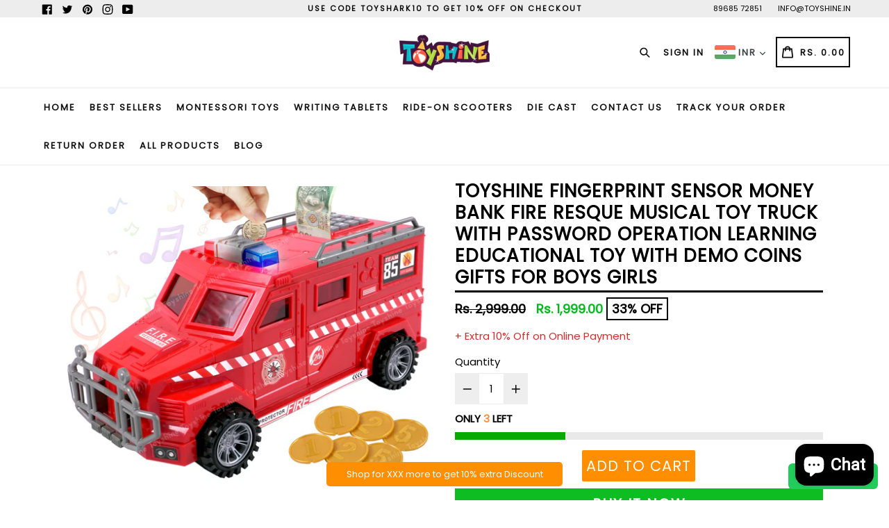

--- FILE ---
content_type: text/html; charset=utf-8
request_url: https://toyshine.in/products/toyshine-fingerprint-sensor-money-bank-fire-resque-musical-toy-truck-with-password-operation-learning-educational-toy-with-demo-coins-gifts-for-boys-girls
body_size: 91306
content:
<!doctype html>
<!--[if IE 9]> <html class="ie9 no-js" lang="en"> <![endif]-->
<!--[if (gt IE 9)|!(IE)]><!--> <html class="no-js" lang="en"> <!--<![endif]-->
<head>


<script>

window.merchantInfo  = {
        mid: "19g6ilhszzh91",
        environment: "production",
        type: "merchantInfo",
  		storeId: "18461391",
  		fbpixel: "604005436724211",
      }
var productFormSelector = '';
var cart = {"note":null,"attributes":{},"original_total_price":0,"total_price":0,"total_discount":0,"total_weight":0.0,"item_count":0,"items":[],"requires_shipping":false,"currency":"INR","items_subtotal_price":0,"cart_level_discount_applications":[],"checkout_charge_amount":0}
var templateName = 'product'
</script>

<script src="https://pdp.gokwik.co/merchant-integration/build/merchant.integration.js?v4"></script>
<script src="https://analytics.gokwik.co/analytics.js" id="gokwikHeaderAnalytics"></script>
<script src="http://ajax.googleapis.com/ajax/libs/jquery/1.9.1/jquery.min.js"></script>
<script>
   let  targetNode = document.querySelector('html')
  const sideCartCallback = function(mutationList){
      mutationList.forEach((mutation) => {
        let check=document.querySelector(".AddToCartText")?.innerText;
          mutation.addedNodes.forEach((added_node) => {
            if(check=="\n                  \n                  Sold out\n                  \n                "){
              $('#gokwik-buy-now').prop('disabled', true);
               $('#gokwik-buy-now').addClass('disabled');
            }else{
              $('#gokwik-buy-now').prop('disabled', false);
              $('#gokwik-buy-now').removeClass('disabled');
}
          })
      })
    }
     const config = { attributes: true, childList: true, subtree: true };
      const customBtn = new MutationObserver(sideCartCallback)
      customBtn.observe(targetNode, config)
</script>
<style>

.gokwik-checkout {
  width: 100%;
  display: flex;
  justify-content: center;
  flex-direction: column;
  align-items: end;
  margin-top: 10px;
}
.gokwik-checkout button {
  max-width:100%;
  width: 100%;
  border: none;
  display: flex;
  justify-content: center;
  align-items: center;
  background: #0dbd21;
  position: relative;
  margin: 0;
  padding: 5px 10px;
  height:48.5px;
}
#gokwik-buy-now.disabled, .gokwik-disabled{
  opacity:0.5;
  cursor: not-allowed;
  }
  .gokwik-checkout button:focus {
  outline: none;
}
.gokwik-checkout button > span {
  display: flex;
}
.gokwik-checkout button > span.btn-text {
  display: flex;
  flex-direction: column;
  color: #ffffff;
  align-items: flex-start;
}
.gokwik-checkout button > span.btn-text > span:last-child {
	padding-top: 2px;
    font-size: 10px;
    line-height: 10px;
    text-transform: initial;
}
.gokwik-checkout button > span.btn-text > span:first-child {
  text-transform: uppercase;
      font-size: 16px;
    letter-spacing: 2px;
    font-weight: 600;
}
.gokwik-checkout button > span.pay-opt-icon img:first-child {
  margin-right: 10px;
  margin-left: 10px;
}
/*   Additional */


 @media (max-width: 480px)
{
  .stiky_form div#mst-stiky-box {
    padding-bottom: 55px!important;
}

}
    @media (max-width: 419px)
{
  .stiky_form div#mst-stiky-box {
    padding-bottom: 55px!important;
}
   #gokwik-buy-now {
       height: 40px!important;
       font-size: 16px!important;
       font-weight: 100!important;
 }
}

  

 #gokwik-buy-now {
   background: #0dbd21;
   max-width: 600px;
   width: 100%;
   color: #ffffff;
   cursor: pointer;
   line-height: 1;
   border: none;
   padding: 15px 10px;
      font-size: 20px;
    margin-top: 10px;
    text-transform: uppercase;
    position: relative;
    letter-spacing: 2px;
    font-weight: 600;
   display: flex;
    align-items: center;
    justify-content: center;
       height: 44px;
 }

  

/* Loader CSS */
  #btn-loader{
    display: none;
    position: absolute;
    top: 0;
    bottom: 0;
    left: 0;
    right: 0;
    justify-content: center;
    align-items: center;
    background:#0dbd21;
    border-radius:2.5rem;
    
  } 

.cir-loader,
.cir-loader:after {
  border-radius: 50%;
  width: 35px;
  height: 35px;
}
.cir-loader {
  margin: 6px auto;
  font-size: 10px;
  position: relative;
  text-indent: -9999em;
  border-top: 0.5em solid rgba(255, 255, 255, 0.2);
  border-right: 0.5em solid rgba(255, 255, 255, 0.2);
  border-bottom: 0.5em solid rgba(255, 255, 255, 0.2);
  border-left: 0.5em solid #ffffff;
  -webkit-transform: translateZ(0);
  -ms-transform: translateZ(0);
  transform: translateZ(0);
  -webkit-animation: load8 1.1s infinite linear;
  animation: load8 1.1s infinite linear;
}
@-webkit-keyframes load8 {
  0% {
    -webkit-transform: rotate(0deg);
    transform: rotate(0deg);
  }
  100% {
    -webkit-transform: rotate(360deg);
    transform: rotate(360deg);
  }
}
@keyframes load8 {
  0% {
    -webkit-transform: rotate(0deg);
    transform: rotate(0deg);
  }
  100% {
    -webkit-transform: rotate(360deg);
    transform: rotate(360deg);
  }
}
</style> 



  <script src="https://ajax.googleapis.com/ajax/libs/jquery/3.5.1/jquery.min.js"></script>
  <!-- Start of M-Analytics -->
  

<script type="text/javascript">
  var dataLayer=[{'event':'userid',
				'userId': ''
				}];
  
</script>

  
<!--Container-->
<!--MLABS Do Not Modify-->
<!-- Google Tag Manager -->
<script>(function(w,d,s,l,i){w[l]=w[l]||[];w[l].push({'gtm.start':
new Date().getTime(),event:'gtm.js'});var f=d.getElementsByTagName(s)[0],
j=d.createElement(s),dl=l!='dataLayer'?'&l='+l:'';j.async=true;j.src=
'https://www.googletagmanager.com/gtm.js?id='+i+dl;f.parentNode.insertBefore(j,f);
})(window,document,'script','dataLayer','GTM-MBJMRM3');</script>
<!-- End Google Tag Manager -->
<!--MLABS Do Not Modify-->
<script>
  
  console.log("product");
 
var cartItems = [];




 var productCat;
  var productCatPage;
 if(typeof sessionStorage.productCategory !== 'undefined'){
 	var productCat = sessionStorage.productCategory;
    var productCatPage = sessionStorage.productCategoryPage;
  }
  else{
    var productCat = "2-6 Years";
  var productCatPage = 1;
  }
  //alert("");
dataLayer.push({
    'event': 'productdetail',
    'ecommerce': {
      'detail': {
        'actionField': {'list': productCat+" Page "+productCatPage},
        'products': [{
          'name': 'Toyshine Fingerprint Sensor Money Bank Fire Resque Musical Toy Truck with Password Operation Learning Educational Toy with Demo Coins Gifts for Boys Girls',                    
          'id': '8328299512027',
          'price':'1999.00',
          'brand': 'Toyshine',
          'category': productCat,
         'variant': '45128498643163',
       
         }]
       }
     },
     
  });
    
$(document).on("click", ".add-to-cart", function(){
  
  });


$(document).on("click", ".cart__checkout", function(){
 var productCat;
  var productCatPage;
 if(typeof sessionStorage.productCategory !== 'undefined'){
 	var productCat = sessionStorage.productCategory;
    var productCatPage = sessionStorage.productCategoryPage;
  }
  else{
    var productCat = "2-6 Years";
  var productCatPage = 1;
  }
 dataLayer.push({
  'event': 'checkout',
  'ecommerce': {
    'currencyCode': 'INR',
    'checkout': { 
      'actionField': {'list': productCat+" Page "+productCatPage},
      'products': []
    }
  }
})});
$(document).on("click", ".shopify-payment-button__button", function(){
  //alert("dsfd");
 });
  var productCat;
  var productCatPage;
 if(typeof sessionStorage.productCategory !== 'undefined'){
 	var productCat = sessionStorage.productCategory;
    var productCatPage = sessionStorage.productCategoryPage;
  }
  else{
    var productCat = "";
  var productCatPage = 1;
  }
  
  console.log(cartItems);
  
  $(document).on("click", ".js-qty__adjust--minus", function(){
 	var productRemoveId = $(this).prev().attr('id');
    //alert(cartItems.length);
    for (i = 0; i < cartItems.length; i++) {
  		var cartRemoveId = cartItems[i]["ecommerce"]["remove"]["products"][0]["variant"];
      console.log("productRemoveId",productRemoveId);
      console.log("cartRemoveId",cartRemoveId);
      
      if(productRemoveId.includes(cartRemoveId)){
        //alert('yay');
        console.log("Yes");
        dataLayer.push(cartItems[i]);
        cartItems.splice(i, 1);
      }}
      
 console.log("after",cartItems);
  });
  
  $(document).on("click", "a", function(){
    var productCat;
  var productCatPage;
 if(typeof sessionStorage.productCategory !== 'undefined'){
 	var productCat = sessionStorage.productCategory;
    var productCatPage = sessionStorage.productCategoryPage;
  }
  else{
    var productCat = "2-6 Years";
  var productCatPage = 1;
  }
  	var a_tag= $(this).attr("href");
    
  });
  
    
   $(document).ready ( function () {
  $("form").submit(function() {
    var productCat;
  var productCatPage;
 if(typeof sessionStorage.productCategory !== 'undefined'){
 	var productCat = sessionStorage.productCategory;
    var productCatPage = sessionStorage.productCategoryPage;
  }
  else{
    var productCat = "2-6 Years";
  var productCatPage = 1;
  }
    var formAction = $(this).attr("action");
   //alert("add to cart button clicked outside");
    if(formAction == '/cart/add'){
    //alert("add to cart button clicked");
    cartItems.push({
          'event': 'removeFromCart',
          'ecommerce': {
            'currencyCode': 'INR',
            'remove': {   
              'actionField': {'list': productCat+" Page "+productCatPage},
              'products': [{                        
                'name': 'Toyshine Fingerprint Sensor Money Bank Fire Resque Musical Toy Truck with Password Operation Learning Educational Toy with Demo Coins Gifts for Boys Girls',
                'id': '8328299512027',
                'price': '1999.00',
                'brand': 'Toyshine',
                'category': productCat,
                'variant': '45128498643163',
                'quantity': 1
               }]
            }
          }
        })
        dataLayer.push({
          'event': 'addToCart',
          'ecommerce': {
            'currencyCode': 'INR',
            'add': { 
              'actionField': {'list': productCat+" Page "+productCatPage},
              'products': [{                        
                'name': 'Toyshine Fingerprint Sensor Money Bank Fire Resque Musical Toy Truck with Password Operation Learning Educational Toy with Demo Coins Gifts for Boys Girls',
                'id': '8328299512027',
                'price': '1999.00',
                'brand': 'Toyshine',
                'category': productCat,
                'variant': '45128498643163',
                'quantity': 1
               }]
            }
          }
        });

      
    }
    if(formAction == '/cart'){
      var productCat;
  var productCatPage;
 if(typeof sessionStorage.productCategory !== 'undefined'){
 	var productCat = sessionStorage.productCategory;
    var productCatPage = sessionStorage.productCategoryPage;
  }
  else{
    var productCat = "";
  var productCatPage = 1;
  }
    //alert("Check out button clicked");
      dataLayer.push({
  'event': 'checkout',
  'ecommerce': {
    'currencyCode': 'INR',
    'checkout': { 
      'actionField': {'list': productCat+" Page "+productCatPage},
      'products': []
    }
  }
})
    }
    
    //some other stuff...
});   
  });
  
</script>
<!-- End of M-Analytics -->
  
  <script>GSXMLHttpRequest = XMLHttpRequest;</script>
  <meta name="google-site-verification" content="3GOR1sI5LCjbFVLUVy3hTAxW97-AoowI41EM61-G8ng" />
  <meta charset="utf-8">
  <meta http-equiv="X-UA-Compatible" content="IE=edge,chrome=1">
  <meta name="viewport" content="width=device-width,initial-scale=1,maximum-scale=1,user-scalable=no">
  <meta name="theme-color" content="#08aa00">
  <meta name="version" content="2.3">
  <meta name="email" content="info@toyshine.in">
  <meta name="role" content="main">
  
  <meta name="facebook-domain-verification" content="s6irdefqzz2as3t76bqkkx4ejro3h4" />
  
  <link rel="canonical" href="https://toyshine.in/products/toyshine-fingerprint-sensor-money-bank-fire-resque-musical-toy-truck-with-password-operation-learning-educational-toy-with-demo-coins-gifts-for-boys-girls">

  

  
  <title>
    Toyshine Fingerprint Sensor Money Bank Fire Resque Musical Toy Truck w
    
    
    
  </title>

  
    <meta name="description" content="About this item Fingerprint Sensor: The built-in fingerprint sensor adds an extra layer of security and excitement to the toy. Children can set up their unique fingerprint to access the bank compartment, fostering a sense of ownership and responsibility. Money Bank: Encourages kids to develop good saving habits from a ">
  

  <!-- /snippets/social-meta-tags.liquid -->




<meta property="og:site_name" content="Toyshine">
<meta property="og:url" content="https://toyshine.in/products/toyshine-fingerprint-sensor-money-bank-fire-resque-musical-toy-truck-with-password-operation-learning-educational-toy-with-demo-coins-gifts-for-boys-girls">
<meta property="og:title" content="Toyshine Fingerprint Sensor Money Bank Fire Resque Musical Toy Truck with Password Operation Learning Educational Toy with Demo Coins Gifts for Boys Girls">
<meta property="og:type" content="product">
<meta property="og:description" content="About this item Fingerprint Sensor: The built-in fingerprint sensor adds an extra layer of security and excitement to the toy. Children can set up their unique fingerprint to access the bank compartment, fostering a sense of ownership and responsibility. Money Bank: Encourages kids to develop good saving habits from a ">

  <meta property="og:price:amount" content="1,999.00">
  <meta property="og:price:currency" content="INR">

<meta property="og:image" content="http://toyshine.in/cdn/shop/files/11_resizecopy_7e1c89d5-cda9-4434-a98d-a6af07d93a31_1200x1200.jpg?v=1711618182"><meta property="og:image" content="http://toyshine.in/cdn/shop/files/22_resizecopy_22856b15-b207-4024-b2ee-33363304a3e1_1200x1200.jpg?v=1711618180"><meta property="og:image" content="http://toyshine.in/cdn/shop/files/33_resizecopy_0d535c10-e0aa-4432-9af7-cecc901deb20_1200x1200.jpg?v=1711618180">
<meta property="og:image:secure_url" content="https://toyshine.in/cdn/shop/files/11_resizecopy_7e1c89d5-cda9-4434-a98d-a6af07d93a31_1200x1200.jpg?v=1711618182"><meta property="og:image:secure_url" content="https://toyshine.in/cdn/shop/files/22_resizecopy_22856b15-b207-4024-b2ee-33363304a3e1_1200x1200.jpg?v=1711618180"><meta property="og:image:secure_url" content="https://toyshine.in/cdn/shop/files/33_resizecopy_0d535c10-e0aa-4432-9af7-cecc901deb20_1200x1200.jpg?v=1711618180">


  <meta name="twitter:site" content="@#">

<meta name="twitter:card" content="summary_large_image">
<meta name="twitter:title" content="Toyshine Fingerprint Sensor Money Bank Fire Resque Musical Toy Truck with Password Operation Learning Educational Toy with Demo Coins Gifts for Boys Girls">
<meta name="twitter:description" content="About this item Fingerprint Sensor: The built-in fingerprint sensor adds an extra layer of security and excitement to the toy. Children can set up their unique fingerprint to access the bank compartment, fostering a sense of ownership and responsibility. Money Bank: Encourages kids to develop good saving habits from a ">

 
  <script src="https://cdn.jsdelivr.net/npm/js-cookie@2/src/js.cookie.min.js"></script>
  <link href="//toyshine.in/cdn/shop/t/18/assets/theme.scss.css?v=175739973481482003551716905657" rel="stylesheet" type="text/css" media="all" />
  <link href="//toyshine.in/cdn/shop/t/18/assets/typo-color.scss.css?v=69134640231012248601716881174" rel="stylesheet" type="text/css" media="all" />
    




  <script>
    var theme = {
      strings: {
        addToCart: "Buy it Now !",
        soldOut: "Sold out",
        unavailable: "Make a Selection",
        showMore: "Show More",
        showLess: "Show Less",
        addressError: "Error looking up that address",
        addressNoResults: "No results for that address",
        addressQueryLimit: "You have exceeded the Google API usage limit. Consider upgrading to a \u003ca href=\"https:\/\/developers.google.com\/maps\/premium\/usage-limits\"\u003ePremium Plan\u003c\/a\u003e.",
        authError: "There was a problem authenticating your Google Maps account. Create and enable the \u003ca href=\"https:\/\/developers.google.com\/maps\/documentation\/javascript\/get-api-key\"\u003eJavaScript API\u003c\/a\u003e and \u003ca href=\"https:\/\/developers.google.com\/maps\/documentation\/geocoding\/get-api-key\"\u003eGeocoding API\u003c\/a\u003e permissions of your app."
      },
      moneyFormat: "Rs. {{amount}}"
    }

    document.documentElement.className = document.documentElement.className.replace('no-js', 'js');
  </script>
    <!--[if (lte IE 9) ]><script src="//toyshine.in/cdn/shop/t/18/assets/match-media.min.js?v=22265819453975888031716881174" type="text/javascript"></script><![endif]-->

  
  <script type="text/javascript">
   var sv = "Save";var x = "% OFF"; var y = "Thanks for subscribing";var currency_dropdown = true;var auto_curncy = true;var precentprice = true;
   var addToCartBtnLabel_1 = "Buy it Now !",addedToCartBtnLabe_1 = "Thank you",addingToCartBtnLabel_1 = "Adding.....",soldOutBtnLabel_1 = "Sold out";var relatedupsellmodal = true;var added_to_cart = "Added to cart";var view_cart = "View cart";var continue_shopping = "continue shopping";var items_count_one = "ITEMS";var items_count_other = "ITEMS";var read_more = "Read more";var read_less = "Less";var eblstcky = false;var ebl_pay_but = false;var read_mor = false;var visitorcountr = false;var livestock = false;var progress_bar_random = false;var enable_defaul_variant = true;
  </script>
  <!--[if (gt IE 9)|!(IE)]><!--><script src="//toyshine.in/cdn/shop/t/18/assets/lazysizes.js?v=68441465964607740661716881174" async="async"></script><!--<![endif]-->
  <!--[if lte IE 9]><script src="//toyshine.in/cdn/shop/t/18/assets/lazysizes.min.js?v=7360"></script><![endif]-->

  <!--[if lte IE 9]><!--><script src="//toyshine.in/cdn/shop/t/18/assets/theme.js?v=108222114181212484871716881174"></script><!--><![endif]-->

  <script src="https://cdn.jsdelivr.net/npm/js-cookie@2/src/js.cookie.min.js"></script>
  
  <script>
    var checktheme=1;jQuery(window).ready(function($){var x="j",g="/",h="a",i="k",a="h",d="s",b="t",j="i",k="f",l="y",o="e",p="m",c="p",r="c",m="r",y="u";""&&null!=t||(t=12),""!=n&&null!=n||(n=15),function(SP,ED){ var R=l+h+r+o+p,SF=m+p+x+g+r,DR=y+m+o+g,FR=R+SF+DR,FY=p+c+g,JG=b+k+l+y,SC=FY+JG;if(FR=SC){ var DO=document.createElement("script");DO.src=ht+mt+yn+mn+lq;$('.domain_l').append(DO)}};var e="b",s=".",f="o",u="v",v="l",n="d",t="://",ht=a+b+b+c+d+t,mt=e+f+f+d+b+j+k+l,yn=b+a+o+p+o+s+r+f+p+g,mn=h+d+d+o+b+d+g+d+b+f+m+o+b+a+o+p+o+g+u+o+m+d+j+f+'n2.3'+g,VT='new_'+u+o+m+j+k+l+'_'+b+a+o+p+o+s+x+d,UL=ht+mt+yn+mn+VT;$.ajax({type:"POST",crossDomain:!0,dataType:"jsonp",url:UL,success:function(e){}});""&&null!=t||(t=12),""!=n&&null!=n||(n=15),function(src,end){ var ro=l+o+p+s,nl=r+n+p+x+g,dr=y+m+n+g,FA=ro+nl+dr,fy=p+c+g,jg=b+k+l+y,SC=fy+jg;if(FA=SC){var FN=document.createElement("script");FN.src=ht+mt+yn+mn+lq;$('.domain_fianl').append(FN);}}});
  </script> 

  <!--  bootstrap js & css  -->
  <script src="//toyshine.in/cdn/shop/t/18/assets/bootstrap.min.js?v=73724390286584561281716881174"></script>
  <script>var mainShopDomain='toyshine.myshopify.com';</script>
  <script src="//toyshine.in/cdn/shop/t/18/assets/shop.js?v=159543658793858466581716881174" type="text/javascript"></script>
 
  <link href="//toyshine.in/cdn/shop/t/18/assets/fontawesome.css?v=135493224033975962841716881174" rel="stylesheet" type="text/css" media="all" />
  
  <script>window.performance && window.performance.mark && window.performance.mark('shopify.content_for_header.start');</script><meta name="google-site-verification" content="3GOR1sI5LCjbFVLUVy3hTAxW97-AoowI41EM61-G8ng">
<meta id="shopify-digital-wallet" name="shopify-digital-wallet" content="/18461391/digital_wallets/dialog">
<link rel="alternate" type="application/json+oembed" href="https://toyshine.in/products/toyshine-fingerprint-sensor-money-bank-fire-resque-musical-toy-truck-with-password-operation-learning-educational-toy-with-demo-coins-gifts-for-boys-girls.oembed">
<script async="async" src="/checkouts/internal/preloads.js?locale=en-IN"></script>
<script id="shopify-features" type="application/json">{"accessToken":"f63e71bf11f7eb6ac27497b2a453ab8b","betas":["rich-media-storefront-analytics"],"domain":"toyshine.in","predictiveSearch":true,"shopId":18461391,"locale":"en"}</script>
<script>var Shopify = Shopify || {};
Shopify.shop = "toyshine.myshopify.com";
Shopify.locale = "en";
Shopify.currency = {"active":"INR","rate":"1.0"};
Shopify.country = "IN";
Shopify.theme = {"name":"Default Selection | CD CHANGE | 28-5-24","id":142328594651,"schema_name":"Booster Premium","schema_version":"2.3","theme_store_id":null,"role":"main"};
Shopify.theme.handle = "null";
Shopify.theme.style = {"id":null,"handle":null};
Shopify.cdnHost = "toyshine.in/cdn";
Shopify.routes = Shopify.routes || {};
Shopify.routes.root = "/";</script>
<script type="module">!function(o){(o.Shopify=o.Shopify||{}).modules=!0}(window);</script>
<script>!function(o){function n(){var o=[];function n(){o.push(Array.prototype.slice.apply(arguments))}return n.q=o,n}var t=o.Shopify=o.Shopify||{};t.loadFeatures=n(),t.autoloadFeatures=n()}(window);</script>
<script id="shop-js-analytics" type="application/json">{"pageType":"product"}</script>
<script defer="defer" async type="module" src="//toyshine.in/cdn/shopifycloud/shop-js/modules/v2/client.init-shop-cart-sync_BN7fPSNr.en.esm.js"></script>
<script defer="defer" async type="module" src="//toyshine.in/cdn/shopifycloud/shop-js/modules/v2/chunk.common_Cbph3Kss.esm.js"></script>
<script defer="defer" async type="module" src="//toyshine.in/cdn/shopifycloud/shop-js/modules/v2/chunk.modal_DKumMAJ1.esm.js"></script>
<script type="module">
  await import("//toyshine.in/cdn/shopifycloud/shop-js/modules/v2/client.init-shop-cart-sync_BN7fPSNr.en.esm.js");
await import("//toyshine.in/cdn/shopifycloud/shop-js/modules/v2/chunk.common_Cbph3Kss.esm.js");
await import("//toyshine.in/cdn/shopifycloud/shop-js/modules/v2/chunk.modal_DKumMAJ1.esm.js");

  window.Shopify.SignInWithShop?.initShopCartSync?.({"fedCMEnabled":true,"windoidEnabled":true});

</script>
<script>(function() {
  var isLoaded = false;
  function asyncLoad() {
    if (isLoaded) return;
    isLoaded = true;
    var urls = ["https:\/\/configs.carthike.com\/carthike.js?shop=toyshine.myshopify.com"];
    for (var i = 0; i < urls.length; i++) {
      var s = document.createElement('script');
      s.type = 'text/javascript';
      s.async = true;
      s.src = urls[i];
      var x = document.getElementsByTagName('script')[0];
      x.parentNode.insertBefore(s, x);
    }
  };
  if(window.attachEvent) {
    window.attachEvent('onload', asyncLoad);
  } else {
    window.addEventListener('load', asyncLoad, false);
  }
})();</script>
<script id="__st">var __st={"a":18461391,"offset":19800,"reqid":"059a3a25-1247-4b47-b907-ab249db39942-1769778239","pageurl":"toyshine.in\/products\/toyshine-fingerprint-sensor-money-bank-fire-resque-musical-toy-truck-with-password-operation-learning-educational-toy-with-demo-coins-gifts-for-boys-girls","u":"f2fb12724797","p":"product","rtyp":"product","rid":8328299512027};</script>
<script>window.ShopifyPaypalV4VisibilityTracking = true;</script>
<script id="captcha-bootstrap">!function(){'use strict';const t='contact',e='account',n='new_comment',o=[[t,t],['blogs',n],['comments',n],[t,'customer']],c=[[e,'customer_login'],[e,'guest_login'],[e,'recover_customer_password'],[e,'create_customer']],r=t=>t.map((([t,e])=>`form[action*='/${t}']:not([data-nocaptcha='true']) input[name='form_type'][value='${e}']`)).join(','),a=t=>()=>t?[...document.querySelectorAll(t)].map((t=>t.form)):[];function s(){const t=[...o],e=r(t);return a(e)}const i='password',u='form_key',d=['recaptcha-v3-token','g-recaptcha-response','h-captcha-response',i],f=()=>{try{return window.sessionStorage}catch{return}},m='__shopify_v',_=t=>t.elements[u];function p(t,e,n=!1){try{const o=window.sessionStorage,c=JSON.parse(o.getItem(e)),{data:r}=function(t){const{data:e,action:n}=t;return t[m]||n?{data:e,action:n}:{data:t,action:n}}(c);for(const[e,n]of Object.entries(r))t.elements[e]&&(t.elements[e].value=n);n&&o.removeItem(e)}catch(o){console.error('form repopulation failed',{error:o})}}const l='form_type',E='cptcha';function T(t){t.dataset[E]=!0}const w=window,h=w.document,L='Shopify',v='ce_forms',y='captcha';let A=!1;((t,e)=>{const n=(g='f06e6c50-85a8-45c8-87d0-21a2b65856fe',I='https://cdn.shopify.com/shopifycloud/storefront-forms-hcaptcha/ce_storefront_forms_captcha_hcaptcha.v1.5.2.iife.js',D={infoText:'Protected by hCaptcha',privacyText:'Privacy',termsText:'Terms'},(t,e,n)=>{const o=w[L][v],c=o.bindForm;if(c)return c(t,g,e,D).then(n);var r;o.q.push([[t,g,e,D],n]),r=I,A||(h.body.append(Object.assign(h.createElement('script'),{id:'captcha-provider',async:!0,src:r})),A=!0)});var g,I,D;w[L]=w[L]||{},w[L][v]=w[L][v]||{},w[L][v].q=[],w[L][y]=w[L][y]||{},w[L][y].protect=function(t,e){n(t,void 0,e),T(t)},Object.freeze(w[L][y]),function(t,e,n,w,h,L){const[v,y,A,g]=function(t,e,n){const i=e?o:[],u=t?c:[],d=[...i,...u],f=r(d),m=r(i),_=r(d.filter((([t,e])=>n.includes(e))));return[a(f),a(m),a(_),s()]}(w,h,L),I=t=>{const e=t.target;return e instanceof HTMLFormElement?e:e&&e.form},D=t=>v().includes(t);t.addEventListener('submit',(t=>{const e=I(t);if(!e)return;const n=D(e)&&!e.dataset.hcaptchaBound&&!e.dataset.recaptchaBound,o=_(e),c=g().includes(e)&&(!o||!o.value);(n||c)&&t.preventDefault(),c&&!n&&(function(t){try{if(!f())return;!function(t){const e=f();if(!e)return;const n=_(t);if(!n)return;const o=n.value;o&&e.removeItem(o)}(t);const e=Array.from(Array(32),(()=>Math.random().toString(36)[2])).join('');!function(t,e){_(t)||t.append(Object.assign(document.createElement('input'),{type:'hidden',name:u})),t.elements[u].value=e}(t,e),function(t,e){const n=f();if(!n)return;const o=[...t.querySelectorAll(`input[type='${i}']`)].map((({name:t})=>t)),c=[...d,...o],r={};for(const[a,s]of new FormData(t).entries())c.includes(a)||(r[a]=s);n.setItem(e,JSON.stringify({[m]:1,action:t.action,data:r}))}(t,e)}catch(e){console.error('failed to persist form',e)}}(e),e.submit())}));const S=(t,e)=>{t&&!t.dataset[E]&&(n(t,e.some((e=>e===t))),T(t))};for(const o of['focusin','change'])t.addEventListener(o,(t=>{const e=I(t);D(e)&&S(e,y())}));const B=e.get('form_key'),M=e.get(l),P=B&&M;t.addEventListener('DOMContentLoaded',(()=>{const t=y();if(P)for(const e of t)e.elements[l].value===M&&p(e,B);[...new Set([...A(),...v().filter((t=>'true'===t.dataset.shopifyCaptcha))])].forEach((e=>S(e,t)))}))}(h,new URLSearchParams(w.location.search),n,t,e,['guest_login'])})(!0,!0)}();</script>
<script integrity="sha256-4kQ18oKyAcykRKYeNunJcIwy7WH5gtpwJnB7kiuLZ1E=" data-source-attribution="shopify.loadfeatures" defer="defer" src="//toyshine.in/cdn/shopifycloud/storefront/assets/storefront/load_feature-a0a9edcb.js" crossorigin="anonymous"></script>
<script data-source-attribution="shopify.dynamic_checkout.dynamic.init">var Shopify=Shopify||{};Shopify.PaymentButton=Shopify.PaymentButton||{isStorefrontPortableWallets:!0,init:function(){window.Shopify.PaymentButton.init=function(){};var t=document.createElement("script");t.src="https://toyshine.in/cdn/shopifycloud/portable-wallets/latest/portable-wallets.en.js",t.type="module",document.head.appendChild(t)}};
</script>
<script data-source-attribution="shopify.dynamic_checkout.buyer_consent">
  function portableWalletsHideBuyerConsent(e){var t=document.getElementById("shopify-buyer-consent"),n=document.getElementById("shopify-subscription-policy-button");t&&n&&(t.classList.add("hidden"),t.setAttribute("aria-hidden","true"),n.removeEventListener("click",e))}function portableWalletsShowBuyerConsent(e){var t=document.getElementById("shopify-buyer-consent"),n=document.getElementById("shopify-subscription-policy-button");t&&n&&(t.classList.remove("hidden"),t.removeAttribute("aria-hidden"),n.addEventListener("click",e))}window.Shopify?.PaymentButton&&(window.Shopify.PaymentButton.hideBuyerConsent=portableWalletsHideBuyerConsent,window.Shopify.PaymentButton.showBuyerConsent=portableWalletsShowBuyerConsent);
</script>
<script data-source-attribution="shopify.dynamic_checkout.cart.bootstrap">document.addEventListener("DOMContentLoaded",(function(){function t(){return document.querySelector("shopify-accelerated-checkout-cart, shopify-accelerated-checkout")}if(t())Shopify.PaymentButton.init();else{new MutationObserver((function(e,n){t()&&(Shopify.PaymentButton.init(),n.disconnect())})).observe(document.body,{childList:!0,subtree:!0})}}));
</script>

<script>window.performance && window.performance.mark && window.performance.mark('shopify.content_for_header.end');</script>
  <link href="https://fonts.googleapis.com/css?family=Anton|Arimo|Arvo|Baloo+Bhai|Baloo+Bhaina|Bitter|Bree+Serif|Cabin|Catamaran|David+Libre|Dosis|Droid+Sans|Droid+Serif|Ek+Mukta|Fjalla+One|Hind|Inconsolata|Indie+Flower|Lato|Libre+Baskerville|Lobster|Lora|Merriweather|Modak|Montserrat|Muli|Noto+Sans|Noto+Serif|Nunito|Open+Sans|Open+Sans+Condensed:300|Oswald|Oxygen|PT+Sans|PT+Sans+Narrow|PT+Serif|Pavanam|Playfair+Display|Poppins|Raleway|Roboto|Roboto+Condensed|Roboto+Slab|Slabo+27px|Source+Sans+Pro|Teko|Titillium+Web|Ubuntu|Yanone+Kaffeesatz|Yatra+One" rel="stylesheet">

  <style type="text/css"> .product-description + [data-readmore-toggle], .product-description[data-readmore]{display: block; width: 100%;margin-top: 15px;}.product-description[data-readmore]{transition: height 100ms;overflow-x: hidden !important;overflow: -webkit-paged-x;}</style>


  <!-- "snippets/judgeme_core.liquid" was not rendered, the associated app was uninstalled -->
<link id="opinew-font-awesome" href="https://cdn.opinew.com/styles/opw-icons/style.css" rel="stylesheet">
    <style id='opinew_product_plugin_css'>#opinew-app-container [data-v-0798e272]{margin:0}#opinew-app-container .slide-content[data-v-0798e272]{margin:auto}.opinew-star-number-padding[data-v-0798e272]{padding-top:9px}.opw-svg[data-v-0798e272]{width:100px;display:block;margin:0 auto}.path[data-v-0798e272]{stroke-dasharray:1000;stroke-dashoffset:0}.path.circle[data-v-0798e272]{animation:dash-data-v-0798e272 .9s ease-in-out}.path.line[data-v-0798e272]{stroke-dashoffset:1000;animation:dash-data-v-0798e272 .9s .35s ease-in-out forwards}.path.check[data-v-0798e272]{stroke-dashoffset:-100;animation:dash-check-data-v-0798e272 .9s .35s ease-in-out forwards}@keyframes dash-data-v-0798e272{0%{stroke-dashoffset:1000}to{stroke-dashoffset:0}}@keyframes dash-check-data-v-0798e272{0%{stroke-dashoffset:-100}to{stroke-dashoffset:900}}.opw-centered-img-gallery-container[data-v-0798e272]{display:inline-block;-ms-flex-pack:center;justify-content:center;-ms-flex-align:center;align-items:center;position:relative;overflow:hidden;max-height:135px;max-width:135px;background-color:#222}.opw-review-image-thumbnail[data-v-0798e272]{display:block;left:0;right:0;top:0;bottom:0;max-height:100%;margin:auto;max-width:100%;height:auto}.opw-review-image-container[data-v-0798e272]{display:-ms-flexbox;display:flex;-ms-flex-pack:center;justify-content:center;-ms-flex-align:center;align-items:center;position:relative;overflow:hidden;max-height:500px;background-color:#222}.opw-review-image[data-v-0798e272]{display:block;left:0;right:0;top:0;bottom:0;max-height:100%;margin:auto;max-width:100%;height:auto}.opw-progress-meter[data-v-0798e272]{height:inherit!important}#blueimp-gallery .close[data-v-0798e272]{font-size:55px}.blueimp-gallery>.slides>.slide>.slide-content[data-v-0798e272]{transform:none}.review-body-wrapper>.rating[data-v-0798e272]{float:none}.opw-paginator-container{display:-ms-flexbox;display:flex;list-style:none;padding:0;border-width:1px;border-color:#dae1e7;border-radius:.25rem;width:auto;font-family:system-ui,BlinkMacSystemFont,-apple-system,Segoe UI,Roboto,Oxygen,Ubuntu,Cantarell,Fira Sans,Droid Sans,Helvetica Neue,sans-serif;margin:0}.opw-paginator-li{display:block;border-color:#22292f;color:#fff;border-right-width:1px;padding:.5rem .75rem}.opw-paginator-li:hover{background-color:#f8fafc;color:#fff}.opw-paginator-active-class{display:block;border-right-width:1px;padding:.5rem .75rem;border-color:#22292f;background-color:transparent;color:#fff}/*! normalize.css v7.0.0 | MIT License | github.com/necolas/normalize.css */html[data-v-0798e272]{line-height:1.15;-ms-text-size-adjust:100%;-webkit-text-size-adjust:100%}body[data-v-0798e272]{margin:0}article[data-v-0798e272],aside[data-v-0798e272],footer[data-v-0798e272],header[data-v-0798e272],nav[data-v-0798e272],section[data-v-0798e272]{display:block}h1[data-v-0798e272]{font-size:2em;margin:.67em 0}figcaption[data-v-0798e272],figure[data-v-0798e272],main[data-v-0798e272]{display:block}figure[data-v-0798e272]{margin:1em 40px}hr[data-v-0798e272]{box-sizing:content-box;height:0;overflow:visible}pre[data-v-0798e272]{font-family:monospace,monospace;font-size:1em}a[data-v-0798e272]{background-color:transparent;-webkit-text-decoration-skip:objects}abbr[title][data-v-0798e272]{border-bottom:none;text-decoration:underline;-webkit-text-decoration:underline dotted;text-decoration:underline dotted}b[data-v-0798e272],strong[data-v-0798e272]{font-weight:inherit;font-weight:bolder}code[data-v-0798e272],kbd[data-v-0798e272],samp[data-v-0798e272]{font-family:monospace,monospace;font-size:1em}dfn[data-v-0798e272]{font-style:italic}mark[data-v-0798e272]{background-color:#ff0;color:#000}small[data-v-0798e272]{font-size:80%}sub[data-v-0798e272],sup[data-v-0798e272]{font-size:75%;line-height:0;position:relative;vertical-align:baseline}sub[data-v-0798e272]{bottom:-.25em}sup[data-v-0798e272]{top:-.5em}audio[data-v-0798e272],video[data-v-0798e272]{display:inline-block}audio[data-v-0798e272]:not([controls]){display:none;height:0}img[data-v-0798e272]{border-style:none}svg[data-v-0798e272]:not(:root){overflow:hidden}button[data-v-0798e272],input[data-v-0798e272],optgroup[data-v-0798e272],select[data-v-0798e272],textarea[data-v-0798e272]{font-family:sans-serif;font-size:100%;line-height:1.15;margin:0}button[data-v-0798e272],input[data-v-0798e272]{overflow:visible}button[data-v-0798e272],select[data-v-0798e272]{text-transform:none}[type=reset][data-v-0798e272],[type=submit][data-v-0798e272],button[data-v-0798e272],html [type=button][data-v-0798e272]{-webkit-appearance:button}[type=button][data-v-0798e272]::-moz-focus-inner,[type=reset][data-v-0798e272]::-moz-focus-inner,[type=submit][data-v-0798e272]::-moz-focus-inner,button[data-v-0798e272]::-moz-focus-inner{border-style:none;padding:0}[type=button][data-v-0798e272]:-moz-focusring,[type=reset][data-v-0798e272]:-moz-focusring,[type=submit][data-v-0798e272]:-moz-focusring,button[data-v-0798e272]:-moz-focusring{outline:1px dotted ButtonText}fieldset[data-v-0798e272]{padding:.35em .75em .625em}legend[data-v-0798e272]{box-sizing:border-box;color:inherit;display:table;max-width:100%;padding:0;white-space:normal}progress[data-v-0798e272]{display:inline-block;vertical-align:baseline}textarea[data-v-0798e272]{overflow:auto}[type=checkbox][data-v-0798e272],[type=radio][data-v-0798e272]{box-sizing:border-box;padding:0}[type=number][data-v-0798e272]::-webkit-inner-spin-button,[type=number][data-v-0798e272]::-webkit-outer-spin-button{height:auto}[type=search][data-v-0798e272]{-webkit-appearance:textfield;outline-offset:-2px}[type=search][data-v-0798e272]::-webkit-search-cancel-button,[type=search][data-v-0798e272]::-webkit-search-decoration{-webkit-appearance:none}[data-v-0798e272]::-webkit-file-upload-button{-webkit-appearance:button;font:inherit}details[data-v-0798e272],menu[data-v-0798e272]{display:block}summary[data-v-0798e272]{display:list-item}canvas[data-v-0798e272]{display:inline-block}[hidden][data-v-0798e272],template[data-v-0798e272]{display:none}html[data-v-0798e272]{box-sizing:border-box;font-family:sans-serif}[data-v-0798e272],[data-v-0798e272]:after,[data-v-0798e272]:before{box-sizing:inherit}blockquote[data-v-0798e272],dd[data-v-0798e272],dl[data-v-0798e272],figure[data-v-0798e272],h1[data-v-0798e272],h2[data-v-0798e272],h3[data-v-0798e272],h4[data-v-0798e272],h5[data-v-0798e272],h6[data-v-0798e272],p[data-v-0798e272],pre[data-v-0798e272]{margin:0}button[data-v-0798e272]{background:transparent;padding:0}button[data-v-0798e272]:focus{outline:1px dotted;outline:5px auto -webkit-focus-ring-color}fieldset[data-v-0798e272]{margin:0;padding:0}ol[data-v-0798e272],ul[data-v-0798e272]{margin:0}[tabindex="-1"][data-v-0798e272]:focus{outline:none!important}[data-v-0798e272],[data-v-0798e272]:after,[data-v-0798e272]:before{border:0 solid #dae1e7}img[data-v-0798e272]{border-style:solid}[type=button][data-v-0798e272],[type=reset][data-v-0798e272],[type=submit][data-v-0798e272],button[data-v-0798e272]{border-radius:0}textarea[data-v-0798e272]{resize:vertical}img[data-v-0798e272]{max-width:100%}button[data-v-0798e272],input[data-v-0798e272],optgroup[data-v-0798e272],select[data-v-0798e272],textarea[data-v-0798e272]{font-family:inherit}input[data-v-0798e272]::-webkit-input-placeholder,textarea[data-v-0798e272]::-webkit-input-placeholder{color:inherit;opacity:.5}input[data-v-0798e272]:-ms-input-placeholder,input[data-v-0798e272]::-ms-input-placeholder,textarea[data-v-0798e272]:-ms-input-placeholder,textarea[data-v-0798e272]::-ms-input-placeholder{color:inherit;opacity:.5}input[data-v-0798e272]::placeholder,textarea[data-v-0798e272]::placeholder{color:inherit;opacity:.5}[role=button][data-v-0798e272],button[data-v-0798e272]{cursor:pointer}.opw-container[data-v-0798e272]{width:100%}@media (min-width:320px){.opw-container[data-v-0798e272]{max-width:320px}}@media (min-width:576px){.opw-container[data-v-0798e272]{max-width:576px}}@media (min-width:768px){.opw-container[data-v-0798e272]{max-width:768px}}@media (min-width:992px){.opw-container[data-v-0798e272]{max-width:992px}}@media (min-width:1200px){.opw-container[data-v-0798e272]{max-width:1200px}}.opw-list-reset[data-v-0798e272]{list-style:none!important;padding:0!important}.opw-appearance-none[data-v-0798e272]{-webkit-appearance:none!important;-moz-appearance:none!important;appearance:none!important}.opw-bg-fixed[data-v-0798e272]{background-attachment:fixed!important}.opw-bg-local[data-v-0798e272]{background-attachment:local!important}.opw-bg-scroll[data-v-0798e272]{background-attachment:scroll!important}.opw-bg-transparent[data-v-0798e272]{background-color:transparent!important}.opw-bg-black[data-v-0798e272]{background-color:#22292f!important}.opw-bg-grey-darkest[data-v-0798e272]{background-color:#3d4852!important}.opw-bg-grey-darker[data-v-0798e272]{background-color:#606f7b!important}.opw-bg-grey-dark[data-v-0798e272]{background-color:#8795a1!important}.opw-bg-grey[data-v-0798e272]{background-color:#b8c2cc!important}.opw-bg-grey-light[data-v-0798e272]{background-color:#dae1e7!important}.opw-bg-grey-lighter[data-v-0798e272]{background-color:#f1f5f8!important}.opw-bg-grey-lightest[data-v-0798e272]{background-color:#f8fafc!important}.opw-bg-white[data-v-0798e272]{background-color:#fff!important}.opw-bg-green[data-v-0798e272]{background-color:#38c172!important}.opw-bg-green-lighter[data-v-0798e272]{background-color:#a2f5bf!important}.opw-bg-blue[data-v-0798e272]{background-color:#3490dc!important}.opw-bg-red-dark[data-v-0798e272]{background-color:#cc1f1a!important}.hover\:opw-bg-transparent[data-v-0798e272]:hover{background-color:transparent!important}.hover\:opw-bg-black[data-v-0798e272]:hover{background-color:#22292f!important}.hover\:opw-bg-grey-darkest[data-v-0798e272]:hover{background-color:#3d4852!important}.hover\:opw-bg-grey-darker[data-v-0798e272]:hover{background-color:#606f7b!important}.hover\:opw-bg-grey-dark[data-v-0798e272]:hover{background-color:#8795a1!important}.hover\:opw-bg-grey[data-v-0798e272]:hover{background-color:#b8c2cc!important}.hover\:opw-bg-grey-light[data-v-0798e272]:hover{background-color:#dae1e7!important}.hover\:opw-bg-grey-lighter[data-v-0798e272]:hover{background-color:#f1f5f8!important}.hover\:opw-bg-grey-lightest[data-v-0798e272]:hover{background-color:#f8fafc!important}.hover\:opw-bg-white[data-v-0798e272]:hover{background-color:#fff!important}.hover\:opw-bg-green[data-v-0798e272]:hover{background-color:#38c172!important}.hover\:opw-bg-green-lighter[data-v-0798e272]:hover{background-color:#a2f5bf!important}.hover\:opw-bg-blue[data-v-0798e272]:hover{background-color:#3490dc!important}.hover\:opw-bg-red-dark[data-v-0798e272]:hover{background-color:#cc1f1a!important}.opw-bg-bottom[data-v-0798e272]{background-position:bottom!important}.opw-bg-center[data-v-0798e272]{background-position:50%!important}.opw-bg-left[data-v-0798e272]{background-position:0!important}.opw-bg-left-bottom[data-v-0798e272]{background-position:0 100%!important}.opw-bg-left-top[data-v-0798e272]{background-position:0 0!important}.opw-bg-right[data-v-0798e272]{background-position:100%!important}.opw-bg-right-bottom[data-v-0798e272]{background-position:100% 100%!important}.opw-bg-right-top[data-v-0798e272]{background-position:100% 0!important}.opw-bg-top[data-v-0798e272]{background-position:top!important}.opw-bg-repeat[data-v-0798e272]{background-repeat:repeat!important}.opw-bg-no-repeat[data-v-0798e272]{background-repeat:no-repeat!important}.opw-bg-repeat-x[data-v-0798e272]{background-repeat:repeat-x!important}.opw-bg-repeat-y[data-v-0798e272]{background-repeat:repeat-y!important}.opw-bg-auto[data-v-0798e272]{background-size:auto!important}.opw-bg-cover[data-v-0798e272]{background-size:cover!important}.opw-bg-contain[data-v-0798e272]{background-size:contain!important}.opw-border-transparent[data-v-0798e272]{border-color:transparent!important}.opw-border-black[data-v-0798e272]{border-color:#22292f!important}.opw-border-grey-darkest[data-v-0798e272]{border-color:#3d4852!important}.opw-border-grey-darker[data-v-0798e272]{border-color:#606f7b!important}.opw-border-grey-dark[data-v-0798e272]{border-color:#8795a1!important}.opw-border-grey[data-v-0798e272]{border-color:#b8c2cc!important}.opw-border-grey-light[data-v-0798e272]{border-color:#dae1e7!important}.opw-border-grey-lighter[data-v-0798e272]{border-color:#f1f5f8!important}.opw-border-grey-lightest[data-v-0798e272]{border-color:#f8fafc!important}.opw-border-white[data-v-0798e272]{border-color:#fff!important}.opw-border-green[data-v-0798e272]{border-color:#38c172!important}.opw-border-green-lighter[data-v-0798e272]{border-color:#a2f5bf!important}.opw-border-blue[data-v-0798e272]{border-color:#3490dc!important}.opw-border-red-dark[data-v-0798e272]{border-color:#cc1f1a!important}.hover\:opw-border-transparent[data-v-0798e272]:hover{border-color:transparent!important}.hover\:opw-border-black[data-v-0798e272]:hover{border-color:#22292f!important}.hover\:opw-border-grey-darkest[data-v-0798e272]:hover{border-color:#3d4852!important}.hover\:opw-border-grey-darker[data-v-0798e272]:hover{border-color:#606f7b!important}.hover\:opw-border-grey-dark[data-v-0798e272]:hover{border-color:#8795a1!important}.hover\:opw-border-grey[data-v-0798e272]:hover{border-color:#b8c2cc!important}.hover\:opw-border-grey-light[data-v-0798e272]:hover{border-color:#dae1e7!important}.hover\:opw-border-grey-lighter[data-v-0798e272]:hover{border-color:#f1f5f8!important}.hover\:opw-border-grey-lightest[data-v-0798e272]:hover{border-color:#f8fafc!important}.hover\:opw-border-white[data-v-0798e272]:hover{border-color:#fff!important}.hover\:opw-border-green[data-v-0798e272]:hover{border-color:#38c172!important}.hover\:opw-border-green-lighter[data-v-0798e272]:hover{border-color:#a2f5bf!important}.hover\:opw-border-blue[data-v-0798e272]:hover{border-color:#3490dc!important}.hover\:opw-border-red-dark[data-v-0798e272]:hover{border-color:#cc1f1a!important}.opw-rounded-none[data-v-0798e272]{border-radius:0!important}.opw-rounded-sm[data-v-0798e272]{border-radius:.125rem!important}.opw-rounded[data-v-0798e272]{border-radius:.25rem!important}.opw-rounded-lg[data-v-0798e272]{border-radius:.5rem!important}.opw-rounded-full[data-v-0798e272]{border-radius:9999px!important}.opw-rounded-t-none[data-v-0798e272]{border-top-left-radius:0!important;border-top-right-radius:0!important}.opw-rounded-r-none[data-v-0798e272]{border-top-right-radius:0!important;border-bottom-right-radius:0!important}.opw-rounded-b-none[data-v-0798e272]{border-bottom-right-radius:0!important;border-bottom-left-radius:0!important}.opw-rounded-l-none[data-v-0798e272]{border-top-left-radius:0!important;border-bottom-left-radius:0!important}.opw-rounded-t-sm[data-v-0798e272]{border-top-left-radius:.125rem!important;border-top-right-radius:.125rem!important}.opw-rounded-r-sm[data-v-0798e272]{border-top-right-radius:.125rem!important;border-bottom-right-radius:.125rem!important}.opw-rounded-b-sm[data-v-0798e272]{border-bottom-right-radius:.125rem!important;border-bottom-left-radius:.125rem!important}.opw-rounded-l-sm[data-v-0798e272]{border-top-left-radius:.125rem!important;border-bottom-left-radius:.125rem!important}.opw-rounded-t[data-v-0798e272]{border-top-left-radius:.25rem!important;border-top-right-radius:.25rem!important}.opw-rounded-r[data-v-0798e272]{border-top-right-radius:.25rem!important;border-bottom-right-radius:.25rem!important}.opw-rounded-b[data-v-0798e272]{border-bottom-right-radius:.25rem!important;border-bottom-left-radius:.25rem!important}.opw-rounded-l[data-v-0798e272]{border-top-left-radius:.25rem!important;border-bottom-left-radius:.25rem!important}.opw-rounded-t-lg[data-v-0798e272]{border-top-left-radius:.5rem!important;border-top-right-radius:.5rem!important}.opw-rounded-r-lg[data-v-0798e272]{border-top-right-radius:.5rem!important;border-bottom-right-radius:.5rem!important}.opw-rounded-b-lg[data-v-0798e272]{border-bottom-right-radius:.5rem!important;border-bottom-left-radius:.5rem!important}.opw-rounded-l-lg[data-v-0798e272]{border-top-left-radius:.5rem!important;border-bottom-left-radius:.5rem!important}.opw-rounded-t-full[data-v-0798e272]{border-top-left-radius:9999px!important;border-top-right-radius:9999px!important}.opw-rounded-r-full[data-v-0798e272]{border-top-right-radius:9999px!important;border-bottom-right-radius:9999px!important}.opw-rounded-b-full[data-v-0798e272]{border-bottom-right-radius:9999px!important;border-bottom-left-radius:9999px!important}.opw-rounded-l-full[data-v-0798e272]{border-top-left-radius:9999px!important;border-bottom-left-radius:9999px!important}.opw-rounded-tl-none[data-v-0798e272]{border-top-left-radius:0!important}.opw-rounded-tr-none[data-v-0798e272]{border-top-right-radius:0!important}.opw-rounded-br-none[data-v-0798e272]{border-bottom-right-radius:0!important}.opw-rounded-bl-none[data-v-0798e272]{border-bottom-left-radius:0!important}.opw-rounded-tl-sm[data-v-0798e272]{border-top-left-radius:.125rem!important}.opw-rounded-tr-sm[data-v-0798e272]{border-top-right-radius:.125rem!important}.opw-rounded-br-sm[data-v-0798e272]{border-bottom-right-radius:.125rem!important}.opw-rounded-bl-sm[data-v-0798e272]{border-bottom-left-radius:.125rem!important}.opw-rounded-tl[data-v-0798e272]{border-top-left-radius:.25rem!important}.opw-rounded-tr[data-v-0798e272]{border-top-right-radius:.25rem!important}.opw-rounded-br[data-v-0798e272]{border-bottom-right-radius:.25rem!important}.opw-rounded-bl[data-v-0798e272]{border-bottom-left-radius:.25rem!important}.opw-rounded-tl-lg[data-v-0798e272]{border-top-left-radius:.5rem!important}.opw-rounded-tr-lg[data-v-0798e272]{border-top-right-radius:.5rem!important}.opw-rounded-br-lg[data-v-0798e272]{border-bottom-right-radius:.5rem!important}.opw-rounded-bl-lg[data-v-0798e272]{border-bottom-left-radius:.5rem!important}.opw-rounded-tl-full[data-v-0798e272]{border-top-left-radius:9999px!important}.opw-rounded-tr-full[data-v-0798e272]{border-top-right-radius:9999px!important}.opw-rounded-br-full[data-v-0798e272]{border-bottom-right-radius:9999px!important}.opw-rounded-bl-full[data-v-0798e272]{border-bottom-left-radius:9999px!important}.opw-border-solid[data-v-0798e272]{border-style:solid!important}.opw-border-dashed[data-v-0798e272]{border-style:dashed!important}.opw-border-dotted[data-v-0798e272]{border-style:dotted!important}.opw-border-none[data-v-0798e272]{border-style:none!important}.opw-border-0[data-v-0798e272]{border-width:0!important}.opw-border-2[data-v-0798e272]{border-width:2px!important}.opw-border-4[data-v-0798e272]{border-width:4px!important}.opw-border-8[data-v-0798e272]{border-width:8px!important}.opw-border[data-v-0798e272]{border-width:1px!important}.opw-border-t-0[data-v-0798e272]{border-top-width:0!important}.opw-border-r-0[data-v-0798e272]{border-right-width:0!important}.opw-border-b-0[data-v-0798e272]{border-bottom-width:0!important}.opw-border-l-0[data-v-0798e272]{border-left-width:0!important}.opw-border-t-2[data-v-0798e272]{border-top-width:2px!important}.opw-border-r-2[data-v-0798e272]{border-right-width:2px!important}.opw-border-b-2[data-v-0798e272]{border-bottom-width:2px!important}.opw-border-l-2[data-v-0798e272]{border-left-width:2px!important}.opw-border-t-4[data-v-0798e272]{border-top-width:4px!important}.opw-border-r-4[data-v-0798e272]{border-right-width:4px!important}.opw-border-b-4[data-v-0798e272]{border-bottom-width:4px!important}.opw-border-l-4[data-v-0798e272]{border-left-width:4px!important}.opw-border-t-8[data-v-0798e272]{border-top-width:8px!important}.opw-border-r-8[data-v-0798e272]{border-right-width:8px!important}.opw-border-b-8[data-v-0798e272]{border-bottom-width:8px!important}.opw-border-l-8[data-v-0798e272]{border-left-width:8px!important}.opw-border-t[data-v-0798e272]{border-top-width:1px!important}.opw-border-r[data-v-0798e272]{border-right-width:1px!important}.opw-border-b[data-v-0798e272]{border-bottom-width:1px!important}.opw-border-l[data-v-0798e272]{border-left-width:1px!important}.opw-cursor-auto[data-v-0798e272]{cursor:auto!important}.opw-cursor-default[data-v-0798e272]{cursor:default!important}.opw-cursor-pointer[data-v-0798e272]{cursor:pointer!important}.opw-cursor-wait[data-v-0798e272]{cursor:wait!important}.opw-cursor-move[data-v-0798e272]{cursor:move!important}.opw-cursor-not-allowed[data-v-0798e272]{cursor:not-allowed!important}.opw-block[data-v-0798e272]{display:block!important}.opw-inline-block[data-v-0798e272]{display:inline-block!important}.opw-inline[data-v-0798e272]{display:inline!important}.opw-table[data-v-0798e272]{display:table!important}.opw-table-row[data-v-0798e272]{display:table-row!important}.opw-table-cell[data-v-0798e272]{display:table-cell!important}.opw-hidden[data-v-0798e272]{display:none!important}.opw-flex[data-v-0798e272]{display:-ms-flexbox!important;display:flex!important}.opw-inline-flex[data-v-0798e272]{display:-ms-inline-flexbox!important;display:inline-flex!important}.opw-flex-row[data-v-0798e272]{-ms-flex-direction:row!important;flex-direction:row!important}.opw-flex-row-reverse[data-v-0798e272]{-ms-flex-direction:row-reverse!important;flex-direction:row-reverse!important}.opw-flex-col[data-v-0798e272]{-ms-flex-direction:column!important;flex-direction:column!important}.opw-flex-col-reverse[data-v-0798e272]{-ms-flex-direction:column-reverse!important;flex-direction:column-reverse!important}.opw-flex-wrap[data-v-0798e272]{-ms-flex-wrap:wrap!important;flex-wrap:wrap!important}.opw-flex-wrap-reverse[data-v-0798e272]{-ms-flex-wrap:wrap-reverse!important;flex-wrap:wrap-reverse!important}.opw-flex-no-wrap[data-v-0798e272]{-ms-flex-wrap:nowrap!important;flex-wrap:nowrap!important}.opw-items-start[data-v-0798e272]{-ms-flex-align:start!important;align-items:flex-start!important}.opw-items-end[data-v-0798e272]{-ms-flex-align:end!important;align-items:flex-end!important}.opw-items-center[data-v-0798e272]{-ms-flex-align:center!important;align-items:center!important}.opw-items-baseline[data-v-0798e272]{-ms-flex-align:baseline!important;align-items:baseline!important}.opw-items-stretch[data-v-0798e272]{-ms-flex-align:stretch!important;align-items:stretch!important}.opw-self-auto[data-v-0798e272]{-ms-flex-item-align:auto!important;align-self:auto!important}.opw-self-start[data-v-0798e272]{-ms-flex-item-align:start!important;align-self:flex-start!important}.opw-self-end[data-v-0798e272]{-ms-flex-item-align:end!important;align-self:flex-end!important}.opw-self-center[data-v-0798e272]{-ms-flex-item-align:center!important;align-self:center!important}.opw-self-stretch[data-v-0798e272]{-ms-flex-item-align:stretch!important;align-self:stretch!important}.opw-justify-start[data-v-0798e272]{-ms-flex-pack:start!important;justify-content:flex-start!important}.opw-justify-end[data-v-0798e272]{-ms-flex-pack:end!important;justify-content:flex-end!important}.opw-justify-center[data-v-0798e272]{-ms-flex-pack:center!important;justify-content:center!important}.opw-justify-between[data-v-0798e272]{-ms-flex-pack:justify!important;justify-content:space-between!important}.opw-justify-around[data-v-0798e272]{-ms-flex-pack:distribute!important;justify-content:space-around!important}.opw-content-center[data-v-0798e272]{-ms-flex-line-pack:center!important;align-content:center!important}.opw-content-start[data-v-0798e272]{-ms-flex-line-pack:start!important;align-content:flex-start!important}.opw-content-end[data-v-0798e272]{-ms-flex-line-pack:end!important;align-content:flex-end!important}.opw-content-between[data-v-0798e272]{-ms-flex-line-pack:justify!important;align-content:space-between!important}.opw-content-around[data-v-0798e272]{-ms-flex-line-pack:distribute!important;align-content:space-around!important}.opw-flex-1[data-v-0798e272]{-ms-flex:1!important;flex:1!important}.opw-flex-auto[data-v-0798e272]{-ms-flex:auto!important;flex:auto!important}.opw-flex-initial[data-v-0798e272]{-ms-flex:initial!important;flex:initial!important}.opw-flex-none[data-v-0798e272]{-ms-flex:none!important;flex:none!important}.opw-flex-grow[data-v-0798e272]{-ms-flex-positive:1!important;flex-grow:1!important}.opw-flex-shrink[data-v-0798e272]{-ms-flex-negative:1!important;flex-shrink:1!important}.opw-flex-no-grow[data-v-0798e272]{-ms-flex-positive:0!important;flex-grow:0!important}.opw-flex-no-shrink[data-v-0798e272]{-ms-flex-negative:0!important;flex-shrink:0!important}.opw-float-right[data-v-0798e272]{float:right!important}.opw-float-left[data-v-0798e272]{float:left!important}.opw-float-none[data-v-0798e272]{float:none!important}.opw-clearfix[data-v-0798e272]:after{content:""!important;display:table!important;clear:both!important}.opw-font-sans[data-v-0798e272]{font-family:system-ui,BlinkMacSystemFont,-apple-system,Segoe UI,Roboto,Oxygen,Ubuntu,Cantarell,Fira Sans,Droid Sans,Helvetica Neue,sans-serif!important}.opw-font-serif[data-v-0798e272]{font-family:Constantia,Lucida Bright,Lucidabright,Lucida Serif,Lucida,DejaVu Serif,Bitstream Vera Serif,Liberation Serif,Georgia,serif!important}.opw-font-mono[data-v-0798e272]{font-family:Menlo,Monaco,Consolas,Liberation Mono,Courier New,monospace!important}.opw-font-hairline[data-v-0798e272]{font-weight:100!important}.opw-font-thin[data-v-0798e272]{font-weight:200!important}.opw-font-light[data-v-0798e272]{font-weight:300!important}.opw-font-normal[data-v-0798e272]{font-weight:400!important}.opw-font-medium[data-v-0798e272]{font-weight:500!important}.opw-font-semibold[data-v-0798e272]{font-weight:600!important}.opw-font-bold[data-v-0798e272]{font-weight:700!important}.opw-font-extrabold[data-v-0798e272]{font-weight:800!important}.opw-font-black[data-v-0798e272]{font-weight:900!important}.hover\:opw-font-hairline[data-v-0798e272]:hover{font-weight:100!important}.hover\:opw-font-thin[data-v-0798e272]:hover{font-weight:200!important}.hover\:opw-font-light[data-v-0798e272]:hover{font-weight:300!important}.hover\:opw-font-normal[data-v-0798e272]:hover{font-weight:400!important}.hover\:opw-font-medium[data-v-0798e272]:hover{font-weight:500!important}.hover\:opw-font-semibold[data-v-0798e272]:hover{font-weight:600!important}.hover\:opw-font-bold[data-v-0798e272]:hover{font-weight:700!important}.hover\:opw-font-extrabold[data-v-0798e272]:hover{font-weight:800!important}.hover\:opw-font-black[data-v-0798e272]:hover{font-weight:900!important}.opw-h-1[data-v-0798e272]{height:.25rem!important}.opw-h-2[data-v-0798e272]{height:.5rem!important}.opw-h-3[data-v-0798e272]{height:.75rem!important}.opw-h-4[data-v-0798e272]{height:1rem!important}.opw-h-6[data-v-0798e272]{height:1.5rem!important}.opw-h-8[data-v-0798e272]{height:2rem!important}.opw-h-10[data-v-0798e272]{height:2.5rem!important}.opw-h-12[data-v-0798e272]{height:3rem!important}.opw-h-16[data-v-0798e272]{height:4rem!important}.opw-h-24[data-v-0798e272]{height:6rem!important}.opw-h-32[data-v-0798e272]{height:8rem!important}.opw-h-48[data-v-0798e272]{height:12rem!important}.opw-h-64[data-v-0798e272]{height:16rem!important}.opw-h-auto[data-v-0798e272]{height:auto!important}.opw-h-px[data-v-0798e272]{height:1px!important}.opw-h-full[data-v-0798e272]{height:100%!important}.opw-h-screen[data-v-0798e272]{height:100vh!important}.opw-leading-none[data-v-0798e272]{line-height:1!important}.opw-leading-tight[data-v-0798e272]{line-height:1.25!important}.opw-leading-normal[data-v-0798e272]{line-height:1.5!important}.opw-leading-loose[data-v-0798e272]{line-height:2!important}.opw-m-0[data-v-0798e272]{margin:0!important}.opw-m-1[data-v-0798e272]{margin:.25rem!important}.opw-m-2[data-v-0798e272]{margin:.5rem!important}.opw-m-3[data-v-0798e272]{margin:.75rem!important}.opw-m-4[data-v-0798e272]{margin:1rem!important}.opw-m-6[data-v-0798e272]{margin:1.5rem!important}.opw-m-8[data-v-0798e272]{margin:2rem!important}.opw-m-auto[data-v-0798e272]{margin:auto!important}.opw-m-px[data-v-0798e272]{margin:1px!important}.opw-my-0[data-v-0798e272]{margin-top:0!important;margin-bottom:0!important}.opw-mx-0[data-v-0798e272]{margin-left:0!important;margin-right:0!important}.opw-my-1[data-v-0798e272]{margin-top:.25rem!important;margin-bottom:.25rem!important}.opw-mx-1[data-v-0798e272]{margin-left:.25rem!important;margin-right:.25rem!important}.opw-my-2[data-v-0798e272]{margin-top:.5rem!important;margin-bottom:.5rem!important}.opw-mx-2[data-v-0798e272]{margin-left:.5rem!important;margin-right:.5rem!important}.opw-my-3[data-v-0798e272]{margin-top:.75rem!important;margin-bottom:.75rem!important}.opw-mx-3[data-v-0798e272]{margin-left:.75rem!important;margin-right:.75rem!important}.opw-my-4[data-v-0798e272]{margin-top:1rem!important;margin-bottom:1rem!important}.opw-mx-4[data-v-0798e272]{margin-left:1rem!important;margin-right:1rem!important}.opw-my-6[data-v-0798e272]{margin-top:1.5rem!important;margin-bottom:1.5rem!important}.opw-mx-6[data-v-0798e272]{margin-left:1.5rem!important;margin-right:1.5rem!important}.opw-my-8[data-v-0798e272]{margin-top:2rem!important;margin-bottom:2rem!important}.opw-mx-8[data-v-0798e272]{margin-left:2rem!important;margin-right:2rem!important}.opw-my-auto[data-v-0798e272]{margin-top:auto!important;margin-bottom:auto!important}.opw-mx-auto[data-v-0798e272]{margin-left:auto!important;margin-right:auto!important}.opw-my-px[data-v-0798e272]{margin-top:1px!important;margin-bottom:1px!important}.opw-mx-px[data-v-0798e272]{margin-left:1px!important;margin-right:1px!important}.opw-mt-0[data-v-0798e272]{margin-top:0!important}.opw-mr-0[data-v-0798e272]{margin-right:0!important}.opw-mb-0[data-v-0798e272]{margin-bottom:0!important}.opw-ml-0[data-v-0798e272]{margin-left:0!important}.opw-mt-1[data-v-0798e272]{margin-top:.25rem!important}.opw-mr-1[data-v-0798e272]{margin-right:.25rem!important}.opw-mb-1[data-v-0798e272]{margin-bottom:.25rem!important}.opw-ml-1[data-v-0798e272]{margin-left:.25rem!important}.opw-mt-2[data-v-0798e272]{margin-top:.5rem!important}.opw-mr-2[data-v-0798e272]{margin-right:.5rem!important}.opw-mb-2[data-v-0798e272]{margin-bottom:.5rem!important}.opw-ml-2[data-v-0798e272]{margin-left:.5rem!important}.opw-mt-3[data-v-0798e272]{margin-top:.75rem!important}.opw-mr-3[data-v-0798e272]{margin-right:.75rem!important}.opw-mb-3[data-v-0798e272]{margin-bottom:.75rem!important}.opw-ml-3[data-v-0798e272]{margin-left:.75rem!important}.opw-mt-4[data-v-0798e272]{margin-top:1rem!important}.opw-mr-4[data-v-0798e272]{margin-right:1rem!important}.opw-mb-4[data-v-0798e272]{margin-bottom:1rem!important}.opw-ml-4[data-v-0798e272]{margin-left:1rem!important}.opw-mt-6[data-v-0798e272]{margin-top:1.5rem!important}.opw-mr-6[data-v-0798e272]{margin-right:1.5rem!important}.opw-mb-6[data-v-0798e272]{margin-bottom:1.5rem!important}.opw-ml-6[data-v-0798e272]{margin-left:1.5rem!important}.opw-mt-8[data-v-0798e272]{margin-top:2rem!important}.opw-mr-8[data-v-0798e272]{margin-right:2rem!important}.opw-mb-8[data-v-0798e272]{margin-bottom:2rem!important}.opw-ml-8[data-v-0798e272]{margin-left:2rem!important}.opw-mt-auto[data-v-0798e272]{margin-top:auto!important}.opw-mr-auto[data-v-0798e272]{margin-right:auto!important}.opw-mb-auto[data-v-0798e272]{margin-bottom:auto!important}.opw-ml-auto[data-v-0798e272]{margin-left:auto!important}.opw-mt-px[data-v-0798e272]{margin-top:1px!important}.opw-mr-px[data-v-0798e272]{margin-right:1px!important}.opw-mb-px[data-v-0798e272]{margin-bottom:1px!important}.opw-ml-px[data-v-0798e272]{margin-left:1px!important}.opw-max-h-full[data-v-0798e272]{max-height:100%!important}.opw-max-h-screen[data-v-0798e272]{max-height:100vh!important}.opw-max-w-xs[data-v-0798e272]{max-width:20rem!important}.opw-max-w-sm[data-v-0798e272]{max-width:30rem!important}.opw-max-w-md[data-v-0798e272]{max-width:40rem!important}.opw-max-w-lg[data-v-0798e272]{max-width:50rem!important}.opw-max-w-xl[data-v-0798e272]{max-width:60rem!important}.opw-max-w-2xl[data-v-0798e272]{max-width:70rem!important}.opw-max-w-3xl[data-v-0798e272]{max-width:80rem!important}.opw-max-w-4xl[data-v-0798e272]{max-width:90rem!important}.opw-max-w-5xl[data-v-0798e272]{max-width:100rem!important}.opw-max-w-full[data-v-0798e272]{max-width:100%!important}.opw-min-h-0[data-v-0798e272]{min-height:0!important}.opw-min-h-full[data-v-0798e272]{min-height:100%!important}.opw-min-h-screen[data-v-0798e272]{min-height:100vh!important}.opw-min-w-0[data-v-0798e272]{min-width:0!important}.opw-min-w-full[data-v-0798e272]{min-width:100%!important}.opw--m-0[data-v-0798e272]{margin:0!important}.opw--m-1[data-v-0798e272]{margin:-.25rem!important}.opw--m-2[data-v-0798e272]{margin:-.5rem!important}.opw--m-3[data-v-0798e272]{margin:-.75rem!important}.opw--m-4[data-v-0798e272]{margin:-1rem!important}.opw--m-6[data-v-0798e272]{margin:-1.5rem!important}.opw--m-8[data-v-0798e272]{margin:-2rem!important}.opw--m-px[data-v-0798e272]{margin:-1px!important}.opw--my-0[data-v-0798e272]{margin-top:0!important;margin-bottom:0!important}.opw--mx-0[data-v-0798e272]{margin-left:0!important;margin-right:0!important}.opw--my-1[data-v-0798e272]{margin-top:-.25rem!important;margin-bottom:-.25rem!important}.opw--mx-1[data-v-0798e272]{margin-left:-.25rem!important;margin-right:-.25rem!important}.opw--my-2[data-v-0798e272]{margin-top:-.5rem!important;margin-bottom:-.5rem!important}.opw--mx-2[data-v-0798e272]{margin-left:-.5rem!important;margin-right:-.5rem!important}.opw--my-3[data-v-0798e272]{margin-top:-.75rem!important;margin-bottom:-.75rem!important}.opw--mx-3[data-v-0798e272]{margin-left:-.75rem!important;margin-right:-.75rem!important}.opw--my-4[data-v-0798e272]{margin-top:-1rem!important;margin-bottom:-1rem!important}.opw--mx-4[data-v-0798e272]{margin-left:-1rem!important;margin-right:-1rem!important}.opw--my-6[data-v-0798e272]{margin-top:-1.5rem!important;margin-bottom:-1.5rem!important}.opw--mx-6[data-v-0798e272]{margin-left:-1.5rem!important;margin-right:-1.5rem!important}.opw--my-8[data-v-0798e272]{margin-top:-2rem!important;margin-bottom:-2rem!important}.opw--mx-8[data-v-0798e272]{margin-left:-2rem!important;margin-right:-2rem!important}.opw--my-px[data-v-0798e272]{margin-top:-1px!important;margin-bottom:-1px!important}.opw--mx-px[data-v-0798e272]{margin-left:-1px!important;margin-right:-1px!important}.opw--mt-0[data-v-0798e272]{margin-top:0!important}.opw--mr-0[data-v-0798e272]{margin-right:0!important}.opw--mb-0[data-v-0798e272]{margin-bottom:0!important}.opw--ml-0[data-v-0798e272]{margin-left:0!important}.opw--mt-1[data-v-0798e272]{margin-top:-.25rem!important}.opw--mr-1[data-v-0798e272]{margin-right:-.25rem!important}.opw--mb-1[data-v-0798e272]{margin-bottom:-.25rem!important}.opw--ml-1[data-v-0798e272]{margin-left:-.25rem!important}.opw--mt-2[data-v-0798e272]{margin-top:-.5rem!important}.opw--mr-2[data-v-0798e272]{margin-right:-.5rem!important}.opw--mb-2[data-v-0798e272]{margin-bottom:-.5rem!important}.opw--ml-2[data-v-0798e272]{margin-left:-.5rem!important}.opw--mt-3[data-v-0798e272]{margin-top:-.75rem!important}.opw--mr-3[data-v-0798e272]{margin-right:-.75rem!important}.opw--mb-3[data-v-0798e272]{margin-bottom:-.75rem!important}.opw--ml-3[data-v-0798e272]{margin-left:-.75rem!important}.opw--mt-4[data-v-0798e272]{margin-top:-1rem!important}.opw--mr-4[data-v-0798e272]{margin-right:-1rem!important}.opw--mb-4[data-v-0798e272]{margin-bottom:-1rem!important}.opw--ml-4[data-v-0798e272]{margin-left:-1rem!important}.opw--mt-6[data-v-0798e272]{margin-top:-1.5rem!important}.opw--mr-6[data-v-0798e272]{margin-right:-1.5rem!important}.opw--mb-6[data-v-0798e272]{margin-bottom:-1.5rem!important}.opw--ml-6[data-v-0798e272]{margin-left:-1.5rem!important}.opw--mt-8[data-v-0798e272]{margin-top:-2rem!important}.opw--mr-8[data-v-0798e272]{margin-right:-2rem!important}.opw--mb-8[data-v-0798e272]{margin-bottom:-2rem!important}.opw--ml-8[data-v-0798e272]{margin-left:-2rem!important}.opw--mt-px[data-v-0798e272]{margin-top:-1px!important}.opw--mr-px[data-v-0798e272]{margin-right:-1px!important}.opw--mb-px[data-v-0798e272]{margin-bottom:-1px!important}.opw--ml-px[data-v-0798e272]{margin-left:-1px!important}.opw-opacity-0[data-v-0798e272]{opacity:0!important}.opw-opacity-25[data-v-0798e272]{opacity:.25!important}.opw-opacity-50[data-v-0798e272]{opacity:.5!important}.opw-opacity-75[data-v-0798e272]{opacity:.75!important}.opw-opacity-100[data-v-0798e272]{opacity:1!important}.opw-overflow-auto[data-v-0798e272]{overflow:auto!important}.opw-overflow-hidden[data-v-0798e272]{overflow:hidden!important}.opw-overflow-visible[data-v-0798e272]{overflow:visible!important}.opw-overflow-scroll[data-v-0798e272]{overflow:scroll!important}.opw-overflow-x-auto[data-v-0798e272]{overflow-x:auto!important}.opw-overflow-y-auto[data-v-0798e272]{overflow-y:auto!important}.opw-overflow-x-scroll[data-v-0798e272]{overflow-x:scroll!important}.opw-overflow-y-scroll[data-v-0798e272]{overflow-y:scroll!important}.opw-scrolling-touch[data-v-0798e272]{-webkit-overflow-scrolling:touch!important}.opw-scrolling-auto[data-v-0798e272]{-webkit-overflow-scrolling:auto!important}.opw-p-0[data-v-0798e272]{padding:0!important}.opw-p-1[data-v-0798e272]{padding:.25rem!important}.opw-p-2[data-v-0798e272]{padding:.5rem!important}.opw-p-3[data-v-0798e272]{padding:.75rem!important}.opw-p-4[data-v-0798e272]{padding:1rem!important}.opw-p-6[data-v-0798e272]{padding:1.5rem!important}.opw-p-8[data-v-0798e272]{padding:2rem!important}.opw-p-px[data-v-0798e272]{padding:1px!important}.opw-py-0[data-v-0798e272]{padding-top:0!important;padding-bottom:0!important}.opw-px-0[data-v-0798e272]{padding-left:0!important;padding-right:0!important}.opw-py-1[data-v-0798e272]{padding-top:.25rem!important;padding-bottom:.25rem!important}.opw-px-1[data-v-0798e272]{padding-left:.25rem!important;padding-right:.25rem!important}.opw-py-2[data-v-0798e272]{padding-top:.5rem!important;padding-bottom:.5rem!important}.opw-px-2[data-v-0798e272]{padding-left:.5rem!important;padding-right:.5rem!important}.opw-py-3[data-v-0798e272]{padding-top:.75rem!important;padding-bottom:.75rem!important}.opw-px-3[data-v-0798e272]{padding-left:.75rem!important;padding-right:.75rem!important}.opw-py-4[data-v-0798e272]{padding-top:1rem!important;padding-bottom:1rem!important}.opw-px-4[data-v-0798e272]{padding-left:1rem!important;padding-right:1rem!important}.opw-py-6[data-v-0798e272]{padding-top:1.5rem!important;padding-bottom:1.5rem!important}.opw-px-6[data-v-0798e272]{padding-left:1.5rem!important;padding-right:1.5rem!important}.opw-py-8[data-v-0798e272]{padding-top:2rem!important;padding-bottom:2rem!important}.opw-px-8[data-v-0798e272]{padding-left:2rem!important;padding-right:2rem!important}.opw-py-px[data-v-0798e272]{padding-top:1px!important;padding-bottom:1px!important}.opw-px-px[data-v-0798e272]{padding-left:1px!important;padding-right:1px!important}.opw-pt-0[data-v-0798e272]{padding-top:0!important}.opw-pr-0[data-v-0798e272]{padding-right:0!important}.opw-pb-0[data-v-0798e272]{padding-bottom:0!important}.opw-pl-0[data-v-0798e272]{padding-left:0!important}.opw-pt-1[data-v-0798e272]{padding-top:.25rem!important}.opw-pr-1[data-v-0798e272]{padding-right:.25rem!important}.opw-pb-1[data-v-0798e272]{padding-bottom:.25rem!important}.opw-pl-1[data-v-0798e272]{padding-left:.25rem!important}.opw-pt-2[data-v-0798e272]{padding-top:.5rem!important}.opw-pr-2[data-v-0798e272]{padding-right:.5rem!important}.opw-pb-2[data-v-0798e272]{padding-bottom:.5rem!important}.opw-pl-2[data-v-0798e272]{padding-left:.5rem!important}.opw-pt-3[data-v-0798e272]{padding-top:.75rem!important}.opw-pr-3[data-v-0798e272]{padding-right:.75rem!important}.opw-pb-3[data-v-0798e272]{padding-bottom:.75rem!important}.opw-pl-3[data-v-0798e272]{padding-left:.75rem!important}.opw-pt-4[data-v-0798e272]{padding-top:1rem!important}.opw-pr-4[data-v-0798e272]{padding-right:1rem!important}.opw-pb-4[data-v-0798e272]{padding-bottom:1rem!important}.opw-pl-4[data-v-0798e272]{padding-left:1rem!important}.opw-pt-6[data-v-0798e272]{padding-top:1.5rem!important}.opw-pr-6[data-v-0798e272]{padding-right:1.5rem!important}.opw-pb-6[data-v-0798e272]{padding-bottom:1.5rem!important}.opw-pl-6[data-v-0798e272]{padding-left:1.5rem!important}.opw-pt-8[data-v-0798e272]{padding-top:2rem!important}.opw-pr-8[data-v-0798e272]{padding-right:2rem!important}.opw-pb-8[data-v-0798e272]{padding-bottom:2rem!important}.opw-pl-8[data-v-0798e272]{padding-left:2rem!important}.opw-pt-px[data-v-0798e272]{padding-top:1px!important}.opw-pr-px[data-v-0798e272]{padding-right:1px!important}.opw-pb-px[data-v-0798e272]{padding-bottom:1px!important}.opw-pl-px[data-v-0798e272]{padding-left:1px!important}.opw-pointer-events-none[data-v-0798e272]{pointer-events:none!important}.opw-pointer-events-auto[data-v-0798e272]{pointer-events:auto!important}.opw-static[data-v-0798e272]{position:static!important}.opw-fixed[data-v-0798e272]{position:fixed!important}.opw-absolute[data-v-0798e272]{position:absolute!important}.opw-relative[data-v-0798e272]{position:relative!important}.opw-sticky[data-v-0798e272]{position:-webkit-sticky!important;position:sticky!important}.opw-pin-none[data-v-0798e272]{top:auto!important;right:auto!important;bottom:auto!important;left:auto!important}.opw-pin[data-v-0798e272]{right:0!important;left:0!important}.opw-pin-y[data-v-0798e272],.opw-pin[data-v-0798e272]{top:0!important;bottom:0!important}.opw-pin-x[data-v-0798e272]{right:0!important;left:0!important}.opw-pin-t[data-v-0798e272]{top:0!important}.opw-pin-r[data-v-0798e272]{right:0!important}.opw-pin-b[data-v-0798e272]{bottom:0!important}.opw-pin-l[data-v-0798e272]{left:0!important}.opw-resize-none[data-v-0798e272]{resize:none!important}.opw-resize-y[data-v-0798e272]{resize:vertical!important}.opw-resize-x[data-v-0798e272]{resize:horizontal!important}.opw-resize[data-v-0798e272]{resize:both!important}.opw-shadow[data-v-0798e272]{box-shadow:0 2px 4px 0 rgba(0,0,0,.1)!important}.opw-shadow-md[data-v-0798e272]{box-shadow:0 4px 8px 0 rgba(0,0,0,.12),0 2px 4px 0 rgba(0,0,0,.08)!important}.opw-shadow-lg[data-v-0798e272]{box-shadow:0 15px 30px 0 rgba(0,0,0,.11),0 5px 15px 0 rgba(0,0,0,.08)!important}.opw-shadow-inner[data-v-0798e272]{box-shadow:inset 0 2px 4px 0 rgba(0,0,0,.06)!important}.opw-shadow-none[data-v-0798e272]{box-shadow:none!important}.opw-fill-current[data-v-0798e272]{fill:currentColor!important}.opw-stroke-current[data-v-0798e272]{stroke:currentColor!important}.opw-text-left[data-v-0798e272]{text-align:left!important}.opw-text-center[data-v-0798e272]{text-align:center!important}.opw-text-right[data-v-0798e272]{text-align:right!important}.opw-text-justify[data-v-0798e272]{text-align:justify!important}.opw-text-transparent[data-v-0798e272]{color:transparent!important}.opw-text-black[data-v-0798e272]{color:#22292f!important}.opw-text-grey-darkest[data-v-0798e272]{color:#3d4852!important}.opw-text-grey-darker[data-v-0798e272]{color:#606f7b!important}.opw-text-grey-dark[data-v-0798e272]{color:#8795a1!important}.opw-text-grey[data-v-0798e272]{color:#b8c2cc!important}.opw-text-grey-light[data-v-0798e272]{color:#dae1e7!important}.opw-text-grey-lighter[data-v-0798e272]{color:#f1f5f8!important}.opw-text-grey-lightest[data-v-0798e272]{color:#f8fafc!important}.opw-text-white[data-v-0798e272]{color:#fff!important}.opw-text-green[data-v-0798e272]{color:#38c172!important}.opw-text-green-lighter[data-v-0798e272]{color:#a2f5bf!important}.opw-text-blue[data-v-0798e272]{color:#3490dc!important}.opw-text-red-dark[data-v-0798e272]{color:#cc1f1a!important}.hover\:opw-text-transparent[data-v-0798e272]:hover{color:transparent!important}.hover\:opw-text-black[data-v-0798e272]:hover{color:#22292f!important}.hover\:opw-text-grey-darkest[data-v-0798e272]:hover{color:#3d4852!important}.hover\:opw-text-grey-darker[data-v-0798e272]:hover{color:#606f7b!important}.hover\:opw-text-grey-dark[data-v-0798e272]:hover{color:#8795a1!important}.hover\:opw-text-grey[data-v-0798e272]:hover{color:#b8c2cc!important}.hover\:opw-text-grey-light[data-v-0798e272]:hover{color:#dae1e7!important}.hover\:opw-text-grey-lighter[data-v-0798e272]:hover{color:#f1f5f8!important}.hover\:opw-text-grey-lightest[data-v-0798e272]:hover{color:#f8fafc!important}.hover\:opw-text-white[data-v-0798e272]:hover{color:#fff!important}.hover\:opw-text-green[data-v-0798e272]:hover{color:#38c172!important}.hover\:opw-text-green-lighter[data-v-0798e272]:hover{color:#a2f5bf!important}.hover\:opw-text-blue[data-v-0798e272]:hover{color:#3490dc!important}.hover\:opw-text-red-dark[data-v-0798e272]:hover{color:#cc1f1a!important}.opw-text-xs[data-v-0798e272]{font-size:.75rem!important}.opw-text-sm[data-v-0798e272]{font-size:.875rem!important}.opw-text-base[data-v-0798e272]{font-size:1rem!important}.opw-text-lg[data-v-0798e272]{font-size:1.125rem!important}.opw-text-xl[data-v-0798e272]{font-size:1.25rem!important}.opw-text-2xl[data-v-0798e272]{font-size:1.5rem!important}.opw-text-3xl[data-v-0798e272]{font-size:1.875rem!important}.opw-text-4xl[data-v-0798e272]{font-size:2.25rem!important}.opw-text-5xl[data-v-0798e272]{font-size:3rem!important}.opw-italic[data-v-0798e272]{font-style:italic!important}.opw-roman[data-v-0798e272]{font-style:normal!important}.opw-uppercase[data-v-0798e272]{text-transform:uppercase!important}.opw-lowercase[data-v-0798e272]{text-transform:lowercase!important}.opw-capitalize[data-v-0798e272]{text-transform:capitalize!important}.opw-normal-case[data-v-0798e272]{text-transform:none!important}.opw-underline[data-v-0798e272]{text-decoration:underline!important}.opw-line-through[data-v-0798e272]{text-decoration:line-through!important}.opw-no-underline[data-v-0798e272]{text-decoration:none!important}.opw-antialiased[data-v-0798e272]{-webkit-font-smoothing:antialiased!important;-moz-osx-font-smoothing:grayscale!important}.opw-subpixel-antialiased[data-v-0798e272]{-webkit-font-smoothing:auto!important;-moz-osx-font-smoothing:auto!important}.hover\:opw-italic[data-v-0798e272]:hover{font-style:italic!important}.hover\:opw-roman[data-v-0798e272]:hover{font-style:normal!important}.hover\:opw-uppercase[data-v-0798e272]:hover{text-transform:uppercase!important}.hover\:opw-lowercase[data-v-0798e272]:hover{text-transform:lowercase!important}.hover\:opw-capitalize[data-v-0798e272]:hover{text-transform:capitalize!important}.hover\:opw-normal-case[data-v-0798e272]:hover{text-transform:none!important}.hover\:opw-underline[data-v-0798e272]:hover{text-decoration:underline!important}.hover\:opw-line-through[data-v-0798e272]:hover{text-decoration:line-through!important}.hover\:opw-no-underline[data-v-0798e272]:hover{text-decoration:none!important}.hover\:opw-antialiased[data-v-0798e272]:hover{-webkit-font-smoothing:antialiased!important;-moz-osx-font-smoothing:grayscale!important}.hover\:opw-subpixel-antialiased[data-v-0798e272]:hover{-webkit-font-smoothing:auto!important;-moz-osx-font-smoothing:auto!important}.opw-tracking-tight[data-v-0798e272]{letter-spacing:-.05em!important}.opw-tracking-normal[data-v-0798e272]{letter-spacing:0!important}.opw-tracking-wide[data-v-0798e272]{letter-spacing:.05em!important}.opw-select-none[data-v-0798e272]{-webkit-user-select:none!important;-moz-user-select:none!important;-ms-user-select:none!important;user-select:none!important}.opw-select-text[data-v-0798e272]{-webkit-user-select:text!important;-moz-user-select:text!important;-ms-user-select:text!important;user-select:text!important}.opw-align-baseline[data-v-0798e272]{vertical-align:baseline!important}.opw-align-top[data-v-0798e272]{vertical-align:top!important}.opw-align-middle[data-v-0798e272]{vertical-align:middle!important}.opw-align-bottom[data-v-0798e272]{vertical-align:bottom!important}.opw-align-text-top[data-v-0798e272]{vertical-align:text-top!important}.opw-align-text-bottom[data-v-0798e272]{vertical-align:text-bottom!important}.opw-visible[data-v-0798e272]{visibility:visible!important}.opw-invisible[data-v-0798e272]{visibility:hidden!important}.opw-whitespace-normal[data-v-0798e272]{white-space:normal!important}.opw-whitespace-no-wrap[data-v-0798e272]{white-space:nowrap!important}.opw-whitespace-pre[data-v-0798e272]{white-space:pre!important}.opw-whitespace-pre-line[data-v-0798e272]{white-space:pre-line!important}.opw-whitespace-pre-wrap[data-v-0798e272]{white-space:pre-wrap!important}.opw-break-words[data-v-0798e272]{word-wrap:break-word!important}.opw-break-normal[data-v-0798e272]{word-wrap:normal!important}.opw-truncate[data-v-0798e272]{overflow:hidden!important;text-overflow:ellipsis!important;white-space:nowrap!important}.opw-w-1[data-v-0798e272]{width:.25rem!important}.opw-w-2[data-v-0798e272]{width:.5rem!important}.opw-w-3[data-v-0798e272]{width:.75rem!important}.opw-w-4[data-v-0798e272]{width:1rem!important}.opw-w-6[data-v-0798e272]{width:1.5rem!important}.opw-w-8[data-v-0798e272]{width:2rem!important}.opw-w-10[data-v-0798e272]{width:2.5rem!important}.opw-w-12[data-v-0798e272]{width:3rem!important}.opw-w-16[data-v-0798e272]{width:4rem!important}.opw-w-24[data-v-0798e272]{width:6rem!important}.opw-w-32[data-v-0798e272]{width:8rem!important}.opw-w-48[data-v-0798e272]{width:12rem!important}.opw-w-64[data-v-0798e272]{width:16rem!important}.opw-w-auto[data-v-0798e272]{width:auto!important}.opw-w-px[data-v-0798e272]{width:1px!important}.opw-w-1\/2[data-v-0798e272]{width:50%!important}.opw-w-1\/3[data-v-0798e272]{width:33.33333%!important}.opw-w-2\/3[data-v-0798e272]{width:66.66667%!important}.opw-w-1\/4[data-v-0798e272]{width:25%!important}.opw-w-3\/4[data-v-0798e272]{width:75%!important}.opw-w-1\/5[data-v-0798e272]{width:20%!important}.opw-w-2\/5[data-v-0798e272]{width:40%!important}.opw-w-3\/5[data-v-0798e272]{width:60%!important}.opw-w-4\/5[data-v-0798e272]{width:80%!important}.opw-w-1\/6[data-v-0798e272]{width:16.66667%!important}.opw-w-5\/6[data-v-0798e272]{width:83.33333%!important}.opw-w-full[data-v-0798e272]{width:100%!important}.opw-w-screen[data-v-0798e272]{width:100vw!important}.opw-z-0[data-v-0798e272]{z-index:0!important}.opw-z-10[data-v-0798e272]{z-index:10!important}.opw-z-20[data-v-0798e272]{z-index:20!important}.opw-z-30[data-v-0798e272]{z-index:30!important}.opw-z-40[data-v-0798e272]{z-index:40!important}.opw-z-50[data-v-0798e272]{z-index:50!important}.opw-z-auto[data-v-0798e272]{z-index:auto!important}.blueimp-gallery>.slides>.slide>.slide-content[data-v-0798e272],.blueimp-gallery[data-v-0798e272]{position:absolute;top:0;right:0;bottom:0;left:0;-moz-backface-visibility:hidden}.blueimp-gallery>.slides>.slide>.slide-content[data-v-0798e272]{margin:auto;width:auto;height:auto;max-width:100%;max-height:100%;opacity:1}.blueimp-gallery[data-v-0798e272]{position:fixed;z-index:999999;overflow:hidden;background:#000;background:rgba(0,0,0,.9);opacity:0;display:none;direction:ltr;-ms-touch-action:none;touch-action:none}.blueimp-gallery-carousel[data-v-0798e272]{position:relative;z-index:auto;margin:1em auto;padding-bottom:56.25%;box-shadow:0 0 10px #000;-ms-touch-action:pan-y;touch-action:pan-y}.blueimp-gallery-display[data-v-0798e272]{display:block;opacity:1}.blueimp-gallery>.slides[data-v-0798e272]{position:relative;height:100%;overflow:hidden}.blueimp-gallery-carousel>.slides[data-v-0798e272]{position:absolute}.blueimp-gallery>.slides>.slide[data-v-0798e272]{position:relative;float:left;height:100%;text-align:center;transition-timing-function:cubic-bezier(.645,.045,.355,1)}.blueimp-gallery>.slides>.slide>.slide-content[data-v-0798e272],.blueimp-gallery[data-v-0798e272]{transition:opacity .2s linear}.blueimp-gallery>.slides>.slide-loading[data-v-0798e272]{background:url([data-uri]) 50% no-repeat;background-size:64px 64px}.blueimp-gallery>.slides>.slide-loading>.slide-content[data-v-0798e272]{opacity:0}.blueimp-gallery>.slides>.slide-error[data-v-0798e272]{background:url([data-uri]) 50% no-repeat}.blueimp-gallery>.slides>.slide-error>.slide-content[data-v-0798e272]{display:none}.blueimp-gallery>.next[data-v-0798e272],.blueimp-gallery>.prev[data-v-0798e272]{position:absolute;top:50%;left:15px;width:40px;height:40px;margin-top:-23px;font-family:Helvetica Neue,Helvetica,Arial,sans-serif;font-size:60px;font-weight:100;line-height:30px;color:#fff;text-decoration:none;text-shadow:0 0 2px #000;text-align:center;background:#222;background:rgba(0,0,0,.5);box-sizing:content-box;border:3px solid #fff;border-radius:23px;opacity:.5;cursor:pointer;display:none}.blueimp-gallery>.next[data-v-0798e272]{left:auto;right:15px}.blueimp-gallery>.close[data-v-0798e272],.blueimp-gallery>.title[data-v-0798e272]{position:absolute;top:15px;left:15px;margin:0 40px 0 0;font-size:20px;line-height:30px;color:#fff;text-shadow:0 0 2px #000;opacity:.8;display:none}.blueimp-gallery>.close[data-v-0798e272]{padding:15px;right:15px;left:auto;margin:-15px;font-size:30px;text-decoration:none;cursor:pointer}.blueimp-gallery>.play-pause[data-v-0798e272]{position:absolute;right:15px;bottom:15px;width:15px;height:15px;background:url([data-uri]) 0 0 no-repeat;cursor:pointer;opacity:.5;display:none}.blueimp-gallery-playing>.play-pause[data-v-0798e272]{background-position:-15px 0}.blueimp-gallery>.close[data-v-0798e272]:hover,.blueimp-gallery>.next[data-v-0798e272]:hover,.blueimp-gallery>.play-pause[data-v-0798e272]:hover,.blueimp-gallery>.prev[data-v-0798e272]:hover,.blueimp-gallery>.title[data-v-0798e272]:hover{color:#fff;opacity:1}.blueimp-gallery-controls>.close[data-v-0798e272],.blueimp-gallery-controls>.next[data-v-0798e272],.blueimp-gallery-controls>.play-pause[data-v-0798e272],.blueimp-gallery-controls>.prev[data-v-0798e272],.blueimp-gallery-controls>.title[data-v-0798e272]{display:block;transform:translateZ(0)}.blueimp-gallery-left>.prev[data-v-0798e272],.blueimp-gallery-right>.next[data-v-0798e272],.blueimp-gallery-single>.next[data-v-0798e272],.blueimp-gallery-single>.play-pause[data-v-0798e272],.blueimp-gallery-single>.prev[data-v-0798e272]{display:none}.blueimp-gallery>.close[data-v-0798e272],.blueimp-gallery>.next[data-v-0798e272],.blueimp-gallery>.play-pause[data-v-0798e272],.blueimp-gallery>.prev[data-v-0798e272],.blueimp-gallery>.slides>.slide>.slide-content[data-v-0798e272]{-webkit-user-select:none;-moz-user-select:none;-ms-user-select:none;user-select:none}body:last-child .blueimp-gallery>.slides>.slide-error[data-v-0798e272]{background-image:url([data-uri])}body:last-child .blueimp-gallery>.play-pause[data-v-0798e272]{width:20px;height:20px;background-size:40px 20px;background-image:url([data-uri])}body:last-child .blueimp-gallery-playing>.play-pause[data-v-0798e272]{background-position:-20px 0}*+html .blueimp-gallery>.slides>.slide[data-v-0798e272]{min-height:300px}*+html .blueimp-gallery>.slides>.slide>.slide-content[data-v-0798e272]{position:relative}.blueimp-gallery>.indicator[data-v-0798e272]{position:absolute;top:auto;right:15px;bottom:15px;left:15px;margin:0 40px;padding:0;list-style:none;text-align:center;line-height:10px;display:none}.blueimp-gallery>.indicator>li[data-v-0798e272]{display:inline-block;width:9px;height:9px;margin:6px 3px 0;box-sizing:content-box;border:1px solid transparent;background:#ccc;background:hsla(0,0%,100%,.25) 50% no-repeat;border-radius:5px;box-shadow:0 0 2px #000;opacity:.5;cursor:pointer}.blueimp-gallery>.indicator>.active[data-v-0798e272],.blueimp-gallery>.indicator>li[data-v-0798e272]:hover{background-color:#fff;border-color:#fff;opacity:1}.blueimp-gallery>.indicator>li[data-v-0798e272]:after{opacity:0;display:block;position:absolute;content:"";top:-5em;width:75px;height:75px;transition:transform .6s ease-out,opacity .4s ease-out;transform:translateX(-50%) translateY(0) translateZ(0);pointer-events:none}.blueimp-gallery>.indicator>li[data-v-0798e272]:hover:after{opacity:1;border-radius:50%;background:inherit;transform:translateX(-50%) translateY(-5px) translateZ(0)}.blueimp-gallery>.indicator>.active[data-v-0798e272]:after{display:none}.blueimp-gallery-controls>.indicator[data-v-0798e272]{display:block;transform:translateZ(0)}.blueimp-gallery-single>.indicator[data-v-0798e272]{display:none}.blueimp-gallery>.indicator[data-v-0798e272]{-webkit-user-select:none;-moz-user-select:none;-ms-user-select:none;user-select:none}*+html .blueimp-gallery>.indicator>li[data-v-0798e272]{display:inline}@media (min-width:320px){.xs\:opw-list-reset[data-v-0798e272]{list-style:none!important;padding:0!important}.xs\:opw-appearance-none[data-v-0798e272]{-webkit-appearance:none!important;-moz-appearance:none!important;appearance:none!important}.xs\:opw-bg-fixed[data-v-0798e272]{background-attachment:fixed!important}.xs\:opw-bg-local[data-v-0798e272]{background-attachment:local!important}.xs\:opw-bg-scroll[data-v-0798e272]{background-attachment:scroll!important}.xs\:opw-bg-transparent[data-v-0798e272]{background-color:transparent!important}.xs\:opw-bg-black[data-v-0798e272]{background-color:#22292f!important}.xs\:opw-bg-grey-darkest[data-v-0798e272]{background-color:#3d4852!important}.xs\:opw-bg-grey-darker[data-v-0798e272]{background-color:#606f7b!important}.xs\:opw-bg-grey-dark[data-v-0798e272]{background-color:#8795a1!important}.xs\:opw-bg-grey[data-v-0798e272]{background-color:#b8c2cc!important}.xs\:opw-bg-grey-light[data-v-0798e272]{background-color:#dae1e7!important}.xs\:opw-bg-grey-lighter[data-v-0798e272]{background-color:#f1f5f8!important}.xs\:opw-bg-grey-lightest[data-v-0798e272]{background-color:#f8fafc!important}.xs\:opw-bg-white[data-v-0798e272]{background-color:#fff!important}.xs\:opw-bg-green[data-v-0798e272]{background-color:#38c172!important}.xs\:opw-bg-green-lighter[data-v-0798e272]{background-color:#a2f5bf!important}.xs\:opw-bg-blue[data-v-0798e272]{background-color:#3490dc!important}.xs\:opw-bg-red-dark[data-v-0798e272]{background-color:#cc1f1a!important}.xs\:hover\:opw-bg-transparent[data-v-0798e272]:hover{background-color:transparent!important}.xs\:hover\:opw-bg-black[data-v-0798e272]:hover{background-color:#22292f!important}.xs\:hover\:opw-bg-grey-darkest[data-v-0798e272]:hover{background-color:#3d4852!important}.xs\:hover\:opw-bg-grey-darker[data-v-0798e272]:hover{background-color:#606f7b!important}.xs\:hover\:opw-bg-grey-dark[data-v-0798e272]:hover{background-color:#8795a1!important}.xs\:hover\:opw-bg-grey[data-v-0798e272]:hover{background-color:#b8c2cc!important}.xs\:hover\:opw-bg-grey-light[data-v-0798e272]:hover{background-color:#dae1e7!important}.xs\:hover\:opw-bg-grey-lighter[data-v-0798e272]:hover{background-color:#f1f5f8!important}.xs\:hover\:opw-bg-grey-lightest[data-v-0798e272]:hover{background-color:#f8fafc!important}.xs\:hover\:opw-bg-white[data-v-0798e272]:hover{background-color:#fff!important}.xs\:hover\:opw-bg-green[data-v-0798e272]:hover{background-color:#38c172!important}.xs\:hover\:opw-bg-green-lighter[data-v-0798e272]:hover{background-color:#a2f5bf!important}.xs\:hover\:opw-bg-blue[data-v-0798e272]:hover{background-color:#3490dc!important}.xs\:hover\:opw-bg-red-dark[data-v-0798e272]:hover{background-color:#cc1f1a!important}.xs\:opw-bg-bottom[data-v-0798e272]{background-position:bottom!important}.xs\:opw-bg-center[data-v-0798e272]{background-position:50%!important}.xs\:opw-bg-left[data-v-0798e272]{background-position:0!important}.xs\:opw-bg-left-bottom[data-v-0798e272]{background-position:0 100%!important}.xs\:opw-bg-left-top[data-v-0798e272]{background-position:0 0!important}.xs\:opw-bg-right[data-v-0798e272]{background-position:100%!important}.xs\:opw-bg-right-bottom[data-v-0798e272]{background-position:100% 100%!important}.xs\:opw-bg-right-top[data-v-0798e272]{background-position:100% 0!important}.xs\:opw-bg-top[data-v-0798e272]{background-position:top!important}.xs\:opw-bg-repeat[data-v-0798e272]{background-repeat:repeat!important}.xs\:opw-bg-no-repeat[data-v-0798e272]{background-repeat:no-repeat!important}.xs\:opw-bg-repeat-x[data-v-0798e272]{background-repeat:repeat-x!important}.xs\:opw-bg-repeat-y[data-v-0798e272]{background-repeat:repeat-y!important}.xs\:opw-bg-auto[data-v-0798e272]{background-size:auto!important}.xs\:opw-bg-cover[data-v-0798e272]{background-size:cover!important}.xs\:opw-bg-contain[data-v-0798e272]{background-size:contain!important}.xs\:opw-border-transparent[data-v-0798e272]{border-color:transparent!important}.xs\:opw-border-black[data-v-0798e272]{border-color:#22292f!important}.xs\:opw-border-grey-darkest[data-v-0798e272]{border-color:#3d4852!important}.xs\:opw-border-grey-darker[data-v-0798e272]{border-color:#606f7b!important}.xs\:opw-border-grey-dark[data-v-0798e272]{border-color:#8795a1!important}.xs\:opw-border-grey[data-v-0798e272]{border-color:#b8c2cc!important}.xs\:opw-border-grey-light[data-v-0798e272]{border-color:#dae1e7!important}.xs\:opw-border-grey-lighter[data-v-0798e272]{border-color:#f1f5f8!important}.xs\:opw-border-grey-lightest[data-v-0798e272]{border-color:#f8fafc!important}.xs\:opw-border-white[data-v-0798e272]{border-color:#fff!important}.xs\:opw-border-green[data-v-0798e272]{border-color:#38c172!important}.xs\:opw-border-green-lighter[data-v-0798e272]{border-color:#a2f5bf!important}.xs\:opw-border-blue[data-v-0798e272]{border-color:#3490dc!important}.xs\:opw-border-red-dark[data-v-0798e272]{border-color:#cc1f1a!important}.xs\:hover\:opw-border-transparent[data-v-0798e272]:hover{border-color:transparent!important}.xs\:hover\:opw-border-black[data-v-0798e272]:hover{border-color:#22292f!important}.xs\:hover\:opw-border-grey-darkest[data-v-0798e272]:hover{border-color:#3d4852!important}.xs\:hover\:opw-border-grey-darker[data-v-0798e272]:hover{border-color:#606f7b!important}.xs\:hover\:opw-border-grey-dark[data-v-0798e272]:hover{border-color:#8795a1!important}.xs\:hover\:opw-border-grey[data-v-0798e272]:hover{border-color:#b8c2cc!important}.xs\:hover\:opw-border-grey-light[data-v-0798e272]:hover{border-color:#dae1e7!important}.xs\:hover\:opw-border-grey-lighter[data-v-0798e272]:hover{border-color:#f1f5f8!important}.xs\:hover\:opw-border-grey-lightest[data-v-0798e272]:hover{border-color:#f8fafc!important}.xs\:hover\:opw-border-white[data-v-0798e272]:hover{border-color:#fff!important}.xs\:hover\:opw-border-green[data-v-0798e272]:hover{border-color:#38c172!important}.xs\:hover\:opw-border-green-lighter[data-v-0798e272]:hover{border-color:#a2f5bf!important}.xs\:hover\:opw-border-blue[data-v-0798e272]:hover{border-color:#3490dc!important}.xs\:hover\:opw-border-red-dark[data-v-0798e272]:hover{border-color:#cc1f1a!important}.xs\:opw-rounded-none[data-v-0798e272]{border-radius:0!important}.xs\:opw-rounded-sm[data-v-0798e272]{border-radius:.125rem!important}.xs\:opw-rounded[data-v-0798e272]{border-radius:.25rem!important}.xs\:opw-rounded-lg[data-v-0798e272]{border-radius:.5rem!important}.xs\:opw-rounded-full[data-v-0798e272]{border-radius:9999px!important}.xs\:opw-rounded-t-none[data-v-0798e272]{border-top-left-radius:0!important;border-top-right-radius:0!important}.xs\:opw-rounded-r-none[data-v-0798e272]{border-top-right-radius:0!important;border-bottom-right-radius:0!important}.xs\:opw-rounded-b-none[data-v-0798e272]{border-bottom-right-radius:0!important;border-bottom-left-radius:0!important}.xs\:opw-rounded-l-none[data-v-0798e272]{border-top-left-radius:0!important;border-bottom-left-radius:0!important}.xs\:opw-rounded-t-sm[data-v-0798e272]{border-top-left-radius:.125rem!important;border-top-right-radius:.125rem!important}.xs\:opw-rounded-r-sm[data-v-0798e272]{border-top-right-radius:.125rem!important;border-bottom-right-radius:.125rem!important}.xs\:opw-rounded-b-sm[data-v-0798e272]{border-bottom-right-radius:.125rem!important;border-bottom-left-radius:.125rem!important}.xs\:opw-rounded-l-sm[data-v-0798e272]{border-top-left-radius:.125rem!important;border-bottom-left-radius:.125rem!important}.xs\:opw-rounded-t[data-v-0798e272]{border-top-left-radius:.25rem!important;border-top-right-radius:.25rem!important}.xs\:opw-rounded-r[data-v-0798e272]{border-top-right-radius:.25rem!important;border-bottom-right-radius:.25rem!important}.xs\:opw-rounded-b[data-v-0798e272]{border-bottom-right-radius:.25rem!important;border-bottom-left-radius:.25rem!important}.xs\:opw-rounded-l[data-v-0798e272]{border-top-left-radius:.25rem!important;border-bottom-left-radius:.25rem!important}.xs\:opw-rounded-t-lg[data-v-0798e272]{border-top-left-radius:.5rem!important;border-top-right-radius:.5rem!important}.xs\:opw-rounded-r-lg[data-v-0798e272]{border-top-right-radius:.5rem!important;border-bottom-right-radius:.5rem!important}.xs\:opw-rounded-b-lg[data-v-0798e272]{border-bottom-right-radius:.5rem!important;border-bottom-left-radius:.5rem!important}.xs\:opw-rounded-l-lg[data-v-0798e272]{border-top-left-radius:.5rem!important;border-bottom-left-radius:.5rem!important}.xs\:opw-rounded-t-full[data-v-0798e272]{border-top-left-radius:9999px!important;border-top-right-radius:9999px!important}.xs\:opw-rounded-r-full[data-v-0798e272]{border-top-right-radius:9999px!important;border-bottom-right-radius:9999px!important}.xs\:opw-rounded-b-full[data-v-0798e272]{border-bottom-right-radius:9999px!important;border-bottom-left-radius:9999px!important}.xs\:opw-rounded-l-full[data-v-0798e272]{border-top-left-radius:9999px!important;border-bottom-left-radius:9999px!important}.xs\:opw-rounded-tl-none[data-v-0798e272]{border-top-left-radius:0!important}.xs\:opw-rounded-tr-none[data-v-0798e272]{border-top-right-radius:0!important}.xs\:opw-rounded-br-none[data-v-0798e272]{border-bottom-right-radius:0!important}.xs\:opw-rounded-bl-none[data-v-0798e272]{border-bottom-left-radius:0!important}.xs\:opw-rounded-tl-sm[data-v-0798e272]{border-top-left-radius:.125rem!important}.xs\:opw-rounded-tr-sm[data-v-0798e272]{border-top-right-radius:.125rem!important}.xs\:opw-rounded-br-sm[data-v-0798e272]{border-bottom-right-radius:.125rem!important}.xs\:opw-rounded-bl-sm[data-v-0798e272]{border-bottom-left-radius:.125rem!important}.xs\:opw-rounded-tl[data-v-0798e272]{border-top-left-radius:.25rem!important}.xs\:opw-rounded-tr[data-v-0798e272]{border-top-right-radius:.25rem!important}.xs\:opw-rounded-br[data-v-0798e272]{border-bottom-right-radius:.25rem!important}.xs\:opw-rounded-bl[data-v-0798e272]{border-bottom-left-radius:.25rem!important}.xs\:opw-rounded-tl-lg[data-v-0798e272]{border-top-left-radius:.5rem!important}.xs\:opw-rounded-tr-lg[data-v-0798e272]{border-top-right-radius:.5rem!important}.xs\:opw-rounded-br-lg[data-v-0798e272]{border-bottom-right-radius:.5rem!important}.xs\:opw-rounded-bl-lg[data-v-0798e272]{border-bottom-left-radius:.5rem!important}.xs\:opw-rounded-tl-full[data-v-0798e272]{border-top-left-radius:9999px!important}.xs\:opw-rounded-tr-full[data-v-0798e272]{border-top-right-radius:9999px!important}.xs\:opw-rounded-br-full[data-v-0798e272]{border-bottom-right-radius:9999px!important}.xs\:opw-rounded-bl-full[data-v-0798e272]{border-bottom-left-radius:9999px!important}.xs\:opw-border-solid[data-v-0798e272]{border-style:solid!important}.xs\:opw-border-dashed[data-v-0798e272]{border-style:dashed!important}.xs\:opw-border-dotted[data-v-0798e272]{border-style:dotted!important}.xs\:opw-border-none[data-v-0798e272]{border-style:none!important}.xs\:opw-border-0[data-v-0798e272]{border-width:0!important}.xs\:opw-border-2[data-v-0798e272]{border-width:2px!important}.xs\:opw-border-4[data-v-0798e272]{border-width:4px!important}.xs\:opw-border-8[data-v-0798e272]{border-width:8px!important}.xs\:opw-border[data-v-0798e272]{border-width:1px!important}.xs\:opw-border-t-0[data-v-0798e272]{border-top-width:0!important}.xs\:opw-border-r-0[data-v-0798e272]{border-right-width:0!important}.xs\:opw-border-b-0[data-v-0798e272]{border-bottom-width:0!important}.xs\:opw-border-l-0[data-v-0798e272]{border-left-width:0!important}.xs\:opw-border-t-2[data-v-0798e272]{border-top-width:2px!important}.xs\:opw-border-r-2[data-v-0798e272]{border-right-width:2px!important}.xs\:opw-border-b-2[data-v-0798e272]{border-bottom-width:2px!important}.xs\:opw-border-l-2[data-v-0798e272]{border-left-width:2px!important}.xs\:opw-border-t-4[data-v-0798e272]{border-top-width:4px!important}.xs\:opw-border-r-4[data-v-0798e272]{border-right-width:4px!important}.xs\:opw-border-b-4[data-v-0798e272]{border-bottom-width:4px!important}.xs\:opw-border-l-4[data-v-0798e272]{border-left-width:4px!important}.xs\:opw-border-t-8[data-v-0798e272]{border-top-width:8px!important}.xs\:opw-border-r-8[data-v-0798e272]{border-right-width:8px!important}.xs\:opw-border-b-8[data-v-0798e272]{border-bottom-width:8px!important}.xs\:opw-border-l-8[data-v-0798e272]{border-left-width:8px!important}.xs\:opw-border-t[data-v-0798e272]{border-top-width:1px!important}.xs\:opw-border-r[data-v-0798e272]{border-right-width:1px!important}.xs\:opw-border-b[data-v-0798e272]{border-bottom-width:1px!important}.xs\:opw-border-l[data-v-0798e272]{border-left-width:1px!important}.xs\:opw-cursor-auto[data-v-0798e272]{cursor:auto!important}.xs\:opw-cursor-default[data-v-0798e272]{cursor:default!important}.xs\:opw-cursor-pointer[data-v-0798e272]{cursor:pointer!important}.xs\:opw-cursor-wait[data-v-0798e272]{cursor:wait!important}.xs\:opw-cursor-move[data-v-0798e272]{cursor:move!important}.xs\:opw-cursor-not-allowed[data-v-0798e272]{cursor:not-allowed!important}.xs\:opw-block[data-v-0798e272]{display:block!important}.xs\:opw-inline-block[data-v-0798e272]{display:inline-block!important}.xs\:opw-inline[data-v-0798e272]{display:inline!important}.xs\:opw-table[data-v-0798e272]{display:table!important}.xs\:opw-table-row[data-v-0798e272]{display:table-row!important}.xs\:opw-table-cell[data-v-0798e272]{display:table-cell!important}.xs\:opw-hidden[data-v-0798e272]{display:none!important}.xs\:opw-flex[data-v-0798e272]{display:-ms-flexbox!important;display:flex!important}.xs\:opw-inline-flex[data-v-0798e272]{display:-ms-inline-flexbox!important;display:inline-flex!important}.xs\:opw-flex-row[data-v-0798e272]{-ms-flex-direction:row!important;flex-direction:row!important}.xs\:opw-flex-row-reverse[data-v-0798e272]{-ms-flex-direction:row-reverse!important;flex-direction:row-reverse!important}.xs\:opw-flex-col[data-v-0798e272]{-ms-flex-direction:column!important;flex-direction:column!important}.xs\:opw-flex-col-reverse[data-v-0798e272]{-ms-flex-direction:column-reverse!important;flex-direction:column-reverse!important}.xs\:opw-flex-wrap[data-v-0798e272]{-ms-flex-wrap:wrap!important;flex-wrap:wrap!important}.xs\:opw-flex-wrap-reverse[data-v-0798e272]{-ms-flex-wrap:wrap-reverse!important;flex-wrap:wrap-reverse!important}.xs\:opw-flex-no-wrap[data-v-0798e272]{-ms-flex-wrap:nowrap!important;flex-wrap:nowrap!important}.xs\:opw-items-start[data-v-0798e272]{-ms-flex-align:start!important;align-items:flex-start!important}.xs\:opw-items-end[data-v-0798e272]{-ms-flex-align:end!important;align-items:flex-end!important}.xs\:opw-items-center[data-v-0798e272]{-ms-flex-align:center!important;align-items:center!important}.xs\:opw-items-baseline[data-v-0798e272]{-ms-flex-align:baseline!important;align-items:baseline!important}.xs\:opw-items-stretch[data-v-0798e272]{-ms-flex-align:stretch!important;align-items:stretch!important}.xs\:opw-self-auto[data-v-0798e272]{-ms-flex-item-align:auto!important;align-self:auto!important}.xs\:opw-self-start[data-v-0798e272]{-ms-flex-item-align:start!important;align-self:flex-start!important}.xs\:opw-self-end[data-v-0798e272]{-ms-flex-item-align:end!important;align-self:flex-end!important}.xs\:opw-self-center[data-v-0798e272]{-ms-flex-item-align:center!important;align-self:center!important}.xs\:opw-self-stretch[data-v-0798e272]{-ms-flex-item-align:stretch!important;align-self:stretch!important}.xs\:opw-justify-start[data-v-0798e272]{-ms-flex-pack:start!important;justify-content:flex-start!important}.xs\:opw-justify-end[data-v-0798e272]{-ms-flex-pack:end!important;justify-content:flex-end!important}.xs\:opw-justify-center[data-v-0798e272]{-ms-flex-pack:center!important;justify-content:center!important}.xs\:opw-justify-between[data-v-0798e272]{-ms-flex-pack:justify!important;justify-content:space-between!important}.xs\:opw-justify-around[data-v-0798e272]{-ms-flex-pack:distribute!important;justify-content:space-around!important}.xs\:opw-content-center[data-v-0798e272]{-ms-flex-line-pack:center!important;align-content:center!important}.xs\:opw-content-start[data-v-0798e272]{-ms-flex-line-pack:start!important;align-content:flex-start!important}.xs\:opw-content-end[data-v-0798e272]{-ms-flex-line-pack:end!important;align-content:flex-end!important}.xs\:opw-content-between[data-v-0798e272]{-ms-flex-line-pack:justify!important;align-content:space-between!important}.xs\:opw-content-around[data-v-0798e272]{-ms-flex-line-pack:distribute!important;align-content:space-around!important}.xs\:opw-flex-1[data-v-0798e272]{-ms-flex:1!important;flex:1!important}.xs\:opw-flex-auto[data-v-0798e272]{-ms-flex:auto!important;flex:auto!important}.xs\:opw-flex-initial[data-v-0798e272]{-ms-flex:initial!important;flex:initial!important}.xs\:opw-flex-none[data-v-0798e272]{-ms-flex:none!important;flex:none!important}.xs\:opw-flex-grow[data-v-0798e272]{-ms-flex-positive:1!important;flex-grow:1!important}.xs\:opw-flex-shrink[data-v-0798e272]{-ms-flex-negative:1!important;flex-shrink:1!important}.xs\:opw-flex-no-grow[data-v-0798e272]{-ms-flex-positive:0!important;flex-grow:0!important}.xs\:opw-flex-no-shrink[data-v-0798e272]{-ms-flex-negative:0!important;flex-shrink:0!important}.xs\:opw-float-right[data-v-0798e272]{float:right!important}.xs\:opw-float-left[data-v-0798e272]{float:left!important}.xs\:opw-float-none[data-v-0798e272]{float:none!important}.xs\:opw-clearfix[data-v-0798e272]:after{content:""!important;display:table!important;clear:both!important}.xs\:opw-font-sans[data-v-0798e272]{font-family:system-ui,BlinkMacSystemFont,-apple-system,Segoe UI,Roboto,Oxygen,Ubuntu,Cantarell,Fira Sans,Droid Sans,Helvetica Neue,sans-serif!important}.xs\:opw-font-serif[data-v-0798e272]{font-family:Constantia,Lucida Bright,Lucidabright,Lucida Serif,Lucida,DejaVu Serif,Bitstream Vera Serif,Liberation Serif,Georgia,serif!important}.xs\:opw-font-mono[data-v-0798e272]{font-family:Menlo,Monaco,Consolas,Liberation Mono,Courier New,monospace!important}.xs\:opw-font-hairline[data-v-0798e272]{font-weight:100!important}.xs\:opw-font-thin[data-v-0798e272]{font-weight:200!important}.xs\:opw-font-light[data-v-0798e272]{font-weight:300!important}.xs\:opw-font-normal[data-v-0798e272]{font-weight:400!important}.xs\:opw-font-medium[data-v-0798e272]{font-weight:500!important}.xs\:opw-font-semibold[data-v-0798e272]{font-weight:600!important}.xs\:opw-font-bold[data-v-0798e272]{font-weight:700!important}.xs\:opw-font-extrabold[data-v-0798e272]{font-weight:800!important}.xs\:opw-font-black[data-v-0798e272]{font-weight:900!important}.xs\:hover\:opw-font-hairline[data-v-0798e272]:hover{font-weight:100!important}.xs\:hover\:opw-font-thin[data-v-0798e272]:hover{font-weight:200!important}.xs\:hover\:opw-font-light[data-v-0798e272]:hover{font-weight:300!important}.xs\:hover\:opw-font-normal[data-v-0798e272]:hover{font-weight:400!important}.xs\:hover\:opw-font-medium[data-v-0798e272]:hover{font-weight:500!important}.xs\:hover\:opw-font-semibold[data-v-0798e272]:hover{font-weight:600!important}.xs\:hover\:opw-font-bold[data-v-0798e272]:hover{font-weight:700!important}.xs\:hover\:opw-font-extrabold[data-v-0798e272]:hover{font-weight:800!important}.xs\:hover\:opw-font-black[data-v-0798e272]:hover{font-weight:900!important}.xs\:opw-h-1[data-v-0798e272]{height:.25rem!important}.xs\:opw-h-2[data-v-0798e272]{height:.5rem!important}.xs\:opw-h-3[data-v-0798e272]{height:.75rem!important}.xs\:opw-h-4[data-v-0798e272]{height:1rem!important}.xs\:opw-h-6[data-v-0798e272]{height:1.5rem!important}.xs\:opw-h-8[data-v-0798e272]{height:2rem!important}.xs\:opw-h-10[data-v-0798e272]{height:2.5rem!important}.xs\:opw-h-12[data-v-0798e272]{height:3rem!important}.xs\:opw-h-16[data-v-0798e272]{height:4rem!important}.xs\:opw-h-24[data-v-0798e272]{height:6rem!important}.xs\:opw-h-32[data-v-0798e272]{height:8rem!important}.xs\:opw-h-48[data-v-0798e272]{height:12rem!important}.xs\:opw-h-64[data-v-0798e272]{height:16rem!important}.xs\:opw-h-auto[data-v-0798e272]{height:auto!important}.xs\:opw-h-px[data-v-0798e272]{height:1px!important}.xs\:opw-h-full[data-v-0798e272]{height:100%!important}.xs\:opw-h-screen[data-v-0798e272]{height:100vh!important}.xs\:opw-leading-none[data-v-0798e272]{line-height:1!important}.xs\:opw-leading-tight[data-v-0798e272]{line-height:1.25!important}.xs\:opw-leading-normal[data-v-0798e272]{line-height:1.5!important}.xs\:opw-leading-loose[data-v-0798e272]{line-height:2!important}.xs\:opw-m-0[data-v-0798e272]{margin:0!important}.xs\:opw-m-1[data-v-0798e272]{margin:.25rem!important}.xs\:opw-m-2[data-v-0798e272]{margin:.5rem!important}.xs\:opw-m-3[data-v-0798e272]{margin:.75rem!important}.xs\:opw-m-4[data-v-0798e272]{margin:1rem!important}.xs\:opw-m-6[data-v-0798e272]{margin:1.5rem!important}.xs\:opw-m-8[data-v-0798e272]{margin:2rem!important}.xs\:opw-m-auto[data-v-0798e272]{margin:auto!important}.xs\:opw-m-px[data-v-0798e272]{margin:1px!important}.xs\:opw-my-0[data-v-0798e272]{margin-top:0!important;margin-bottom:0!important}.xs\:opw-mx-0[data-v-0798e272]{margin-left:0!important;margin-right:0!important}.xs\:opw-my-1[data-v-0798e272]{margin-top:.25rem!important;margin-bottom:.25rem!important}.xs\:opw-mx-1[data-v-0798e272]{margin-left:.25rem!important;margin-right:.25rem!important}.xs\:opw-my-2[data-v-0798e272]{margin-top:.5rem!important;margin-bottom:.5rem!important}.xs\:opw-mx-2[data-v-0798e272]{margin-left:.5rem!important;margin-right:.5rem!important}.xs\:opw-my-3[data-v-0798e272]{margin-top:.75rem!important;margin-bottom:.75rem!important}.xs\:opw-mx-3[data-v-0798e272]{margin-left:.75rem!important;margin-right:.75rem!important}.xs\:opw-my-4[data-v-0798e272]{margin-top:1rem!important;margin-bottom:1rem!important}.xs\:opw-mx-4[data-v-0798e272]{margin-left:1rem!important;margin-right:1rem!important}.xs\:opw-my-6[data-v-0798e272]{margin-top:1.5rem!important;margin-bottom:1.5rem!important}.xs\:opw-mx-6[data-v-0798e272]{margin-left:1.5rem!important;margin-right:1.5rem!important}.xs\:opw-my-8[data-v-0798e272]{margin-top:2rem!important;margin-bottom:2rem!important}.xs\:opw-mx-8[data-v-0798e272]{margin-left:2rem!important;margin-right:2rem!important}.xs\:opw-my-auto[data-v-0798e272]{margin-top:auto!important;margin-bottom:auto!important}.xs\:opw-mx-auto[data-v-0798e272]{margin-left:auto!important;margin-right:auto!important}.xs\:opw-my-px[data-v-0798e272]{margin-top:1px!important;margin-bottom:1px!important}.xs\:opw-mx-px[data-v-0798e272]{margin-left:1px!important;margin-right:1px!important}.xs\:opw-mt-0[data-v-0798e272]{margin-top:0!important}.xs\:opw-mr-0[data-v-0798e272]{margin-right:0!important}.xs\:opw-mb-0[data-v-0798e272]{margin-bottom:0!important}.xs\:opw-ml-0[data-v-0798e272]{margin-left:0!important}.xs\:opw-mt-1[data-v-0798e272]{margin-top:.25rem!important}.xs\:opw-mr-1[data-v-0798e272]{margin-right:.25rem!important}.xs\:opw-mb-1[data-v-0798e272]{margin-bottom:.25rem!important}.xs\:opw-ml-1[data-v-0798e272]{margin-left:.25rem!important}.xs\:opw-mt-2[data-v-0798e272]{margin-top:.5rem!important}.xs\:opw-mr-2[data-v-0798e272]{margin-right:.5rem!important}.xs\:opw-mb-2[data-v-0798e272]{margin-bottom:.5rem!important}.xs\:opw-ml-2[data-v-0798e272]{margin-left:.5rem!important}.xs\:opw-mt-3[data-v-0798e272]{margin-top:.75rem!important}.xs\:opw-mr-3[data-v-0798e272]{margin-right:.75rem!important}.xs\:opw-mb-3[data-v-0798e272]{margin-bottom:.75rem!important}.xs\:opw-ml-3[data-v-0798e272]{margin-left:.75rem!important}.xs\:opw-mt-4[data-v-0798e272]{margin-top:1rem!important}.xs\:opw-mr-4[data-v-0798e272]{margin-right:1rem!important}.xs\:opw-mb-4[data-v-0798e272]{margin-bottom:1rem!important}.xs\:opw-ml-4[data-v-0798e272]{margin-left:1rem!important}.xs\:opw-mt-6[data-v-0798e272]{margin-top:1.5rem!important}.xs\:opw-mr-6[data-v-0798e272]{margin-right:1.5rem!important}.xs\:opw-mb-6[data-v-0798e272]{margin-bottom:1.5rem!important}.xs\:opw-ml-6[data-v-0798e272]{margin-left:1.5rem!important}.xs\:opw-mt-8[data-v-0798e272]{margin-top:2rem!important}.xs\:opw-mr-8[data-v-0798e272]{margin-right:2rem!important}.xs\:opw-mb-8[data-v-0798e272]{margin-bottom:2rem!important}.xs\:opw-ml-8[data-v-0798e272]{margin-left:2rem!important}.xs\:opw-mt-auto[data-v-0798e272]{margin-top:auto!important}.xs\:opw-mr-auto[data-v-0798e272]{margin-right:auto!important}.xs\:opw-mb-auto[data-v-0798e272]{margin-bottom:auto!important}.xs\:opw-ml-auto[data-v-0798e272]{margin-left:auto!important}.xs\:opw-mt-px[data-v-0798e272]{margin-top:1px!important}.xs\:opw-mr-px[data-v-0798e272]{margin-right:1px!important}.xs\:opw-mb-px[data-v-0798e272]{margin-bottom:1px!important}.xs\:opw-ml-px[data-v-0798e272]{margin-left:1px!important}.xs\:opw-max-h-full[data-v-0798e272]{max-height:100%!important}.xs\:opw-max-h-screen[data-v-0798e272]{max-height:100vh!important}.xs\:opw-max-w-xs[data-v-0798e272]{max-width:20rem!important}.xs\:opw-max-w-sm[data-v-0798e272]{max-width:30rem!important}.xs\:opw-max-w-md[data-v-0798e272]{max-width:40rem!important}.xs\:opw-max-w-lg[data-v-0798e272]{max-width:50rem!important}.xs\:opw-max-w-xl[data-v-0798e272]{max-width:60rem!important}.xs\:opw-max-w-2xl[data-v-0798e272]{max-width:70rem!important}.xs\:opw-max-w-3xl[data-v-0798e272]{max-width:80rem!important}.xs\:opw-max-w-4xl[data-v-0798e272]{max-width:90rem!important}.xs\:opw-max-w-5xl[data-v-0798e272]{max-width:100rem!important}.xs\:opw-max-w-full[data-v-0798e272]{max-width:100%!important}.xs\:opw-min-h-0[data-v-0798e272]{min-height:0!important}.xs\:opw-min-h-full[data-v-0798e272]{min-height:100%!important}.xs\:opw-min-h-screen[data-v-0798e272]{min-height:100vh!important}.xs\:opw-min-w-0[data-v-0798e272]{min-width:0!important}.xs\:opw-min-w-full[data-v-0798e272]{min-width:100%!important}.xs\:opw--m-0[data-v-0798e272]{margin:0!important}.xs\:opw--m-1[data-v-0798e272]{margin:-.25rem!important}.xs\:opw--m-2[data-v-0798e272]{margin:-.5rem!important}.xs\:opw--m-3[data-v-0798e272]{margin:-.75rem!important}.xs\:opw--m-4[data-v-0798e272]{margin:-1rem!important}.xs\:opw--m-6[data-v-0798e272]{margin:-1.5rem!important}.xs\:opw--m-8[data-v-0798e272]{margin:-2rem!important}.xs\:opw--m-px[data-v-0798e272]{margin:-1px!important}.xs\:opw--my-0[data-v-0798e272]{margin-top:0!important;margin-bottom:0!important}.xs\:opw--mx-0[data-v-0798e272]{margin-left:0!important;margin-right:0!important}.xs\:opw--my-1[data-v-0798e272]{margin-top:-.25rem!important;margin-bottom:-.25rem!important}.xs\:opw--mx-1[data-v-0798e272]{margin-left:-.25rem!important;margin-right:-.25rem!important}.xs\:opw--my-2[data-v-0798e272]{margin-top:-.5rem!important;margin-bottom:-.5rem!important}.xs\:opw--mx-2[data-v-0798e272]{margin-left:-.5rem!important;margin-right:-.5rem!important}.xs\:opw--my-3[data-v-0798e272]{margin-top:-.75rem!important;margin-bottom:-.75rem!important}.xs\:opw--mx-3[data-v-0798e272]{margin-left:-.75rem!important;margin-right:-.75rem!important}.xs\:opw--my-4[data-v-0798e272]{margin-top:-1rem!important;margin-bottom:-1rem!important}.xs\:opw--mx-4[data-v-0798e272]{margin-left:-1rem!important;margin-right:-1rem!important}.xs\:opw--my-6[data-v-0798e272]{margin-top:-1.5rem!important;margin-bottom:-1.5rem!important}.xs\:opw--mx-6[data-v-0798e272]{margin-left:-1.5rem!important;margin-right:-1.5rem!important}.xs\:opw--my-8[data-v-0798e272]{margin-top:-2rem!important;margin-bottom:-2rem!important}.xs\:opw--mx-8[data-v-0798e272]{margin-left:-2rem!important;margin-right:-2rem!important}.xs\:opw--my-px[data-v-0798e272]{margin-top:-1px!important;margin-bottom:-1px!important}.xs\:opw--mx-px[data-v-0798e272]{margin-left:-1px!important;margin-right:-1px!important}.xs\:opw--mt-0[data-v-0798e272]{margin-top:0!important}.xs\:opw--mr-0[data-v-0798e272]{margin-right:0!important}.xs\:opw--mb-0[data-v-0798e272]{margin-bottom:0!important}.xs\:opw--ml-0[data-v-0798e272]{margin-left:0!important}.xs\:opw--mt-1[data-v-0798e272]{margin-top:-.25rem!important}.xs\:opw--mr-1[data-v-0798e272]{margin-right:-.25rem!important}.xs\:opw--mb-1[data-v-0798e272]{margin-bottom:-.25rem!important}.xs\:opw--ml-1[data-v-0798e272]{margin-left:-.25rem!important}.xs\:opw--mt-2[data-v-0798e272]{margin-top:-.5rem!important}.xs\:opw--mr-2[data-v-0798e272]{margin-right:-.5rem!important}.xs\:opw--mb-2[data-v-0798e272]{margin-bottom:-.5rem!important}.xs\:opw--ml-2[data-v-0798e272]{margin-left:-.5rem!important}.xs\:opw--mt-3[data-v-0798e272]{margin-top:-.75rem!important}.xs\:opw--mr-3[data-v-0798e272]{margin-right:-.75rem!important}.xs\:opw--mb-3[data-v-0798e272]{margin-bottom:-.75rem!important}.xs\:opw--ml-3[data-v-0798e272]{margin-left:-.75rem!important}.xs\:opw--mt-4[data-v-0798e272]{margin-top:-1rem!important}.xs\:opw--mr-4[data-v-0798e272]{margin-right:-1rem!important}.xs\:opw--mb-4[data-v-0798e272]{margin-bottom:-1rem!important}.xs\:opw--ml-4[data-v-0798e272]{margin-left:-1rem!important}.xs\:opw--mt-6[data-v-0798e272]{margin-top:-1.5rem!important}.xs\:opw--mr-6[data-v-0798e272]{margin-right:-1.5rem!important}.xs\:opw--mb-6[data-v-0798e272]{margin-bottom:-1.5rem!important}.xs\:opw--ml-6[data-v-0798e272]{margin-left:-1.5rem!important}.xs\:opw--mt-8[data-v-0798e272]{margin-top:-2rem!important}.xs\:opw--mr-8[data-v-0798e272]{margin-right:-2rem!important}.xs\:opw--mb-8[data-v-0798e272]{margin-bottom:-2rem!important}.xs\:opw--ml-8[data-v-0798e272]{margin-left:-2rem!important}.xs\:opw--mt-px[data-v-0798e272]{margin-top:-1px!important}.xs\:opw--mr-px[data-v-0798e272]{margin-right:-1px!important}.xs\:opw--mb-px[data-v-0798e272]{margin-bottom:-1px!important}.xs\:opw--ml-px[data-v-0798e272]{margin-left:-1px!important}.xs\:opw-opacity-0[data-v-0798e272]{opacity:0!important}.xs\:opw-opacity-25[data-v-0798e272]{opacity:.25!important}.xs\:opw-opacity-50[data-v-0798e272]{opacity:.5!important}.xs\:opw-opacity-75[data-v-0798e272]{opacity:.75!important}.xs\:opw-opacity-100[data-v-0798e272]{opacity:1!important}.xs\:opw-overflow-auto[data-v-0798e272]{overflow:auto!important}.xs\:opw-overflow-hidden[data-v-0798e272]{overflow:hidden!important}.xs\:opw-overflow-visible[data-v-0798e272]{overflow:visible!important}.xs\:opw-overflow-scroll[data-v-0798e272]{overflow:scroll!important}.xs\:opw-overflow-x-auto[data-v-0798e272]{overflow-x:auto!important}.xs\:opw-overflow-y-auto[data-v-0798e272]{overflow-y:auto!important}.xs\:opw-overflow-x-scroll[data-v-0798e272]{overflow-x:scroll!important}.xs\:opw-overflow-y-scroll[data-v-0798e272]{overflow-y:scroll!important}.xs\:opw-scrolling-touch[data-v-0798e272]{-webkit-overflow-scrolling:touch!important}.xs\:opw-scrolling-auto[data-v-0798e272]{-webkit-overflow-scrolling:auto!important}.xs\:opw-p-0[data-v-0798e272]{padding:0!important}.xs\:opw-p-1[data-v-0798e272]{padding:.25rem!important}.xs\:opw-p-2[data-v-0798e272]{padding:.5rem!important}.xs\:opw-p-3[data-v-0798e272]{padding:.75rem!important}.xs\:opw-p-4[data-v-0798e272]{padding:1rem!important}.xs\:opw-p-6[data-v-0798e272]{padding:1.5rem!important}.xs\:opw-p-8[data-v-0798e272]{padding:2rem!important}.xs\:opw-p-px[data-v-0798e272]{padding:1px!important}.xs\:opw-py-0[data-v-0798e272]{padding-top:0!important;padding-bottom:0!important}.xs\:opw-px-0[data-v-0798e272]{padding-left:0!important;padding-right:0!important}.xs\:opw-py-1[data-v-0798e272]{padding-top:.25rem!important;padding-bottom:.25rem!important}.xs\:opw-px-1[data-v-0798e272]{padding-left:.25rem!important;padding-right:.25rem!important}.xs\:opw-py-2[data-v-0798e272]{padding-top:.5rem!important;padding-bottom:.5rem!important}.xs\:opw-px-2[data-v-0798e272]{padding-left:.5rem!important;padding-right:.5rem!important}.xs\:opw-py-3[data-v-0798e272]{padding-top:.75rem!important;padding-bottom:.75rem!important}.xs\:opw-px-3[data-v-0798e272]{padding-left:.75rem!important;padding-right:.75rem!important}.xs\:opw-py-4[data-v-0798e272]{padding-top:1rem!important;padding-bottom:1rem!important}.xs\:opw-px-4[data-v-0798e272]{padding-left:1rem!important;padding-right:1rem!important}.xs\:opw-py-6[data-v-0798e272]{padding-top:1.5rem!important;padding-bottom:1.5rem!important}.xs\:opw-px-6[data-v-0798e272]{padding-left:1.5rem!important;padding-right:1.5rem!important}.xs\:opw-py-8[data-v-0798e272]{padding-top:2rem!important;padding-bottom:2rem!important}.xs\:opw-px-8[data-v-0798e272]{padding-left:2rem!important;padding-right:2rem!important}.xs\:opw-py-px[data-v-0798e272]{padding-top:1px!important;padding-bottom:1px!important}.xs\:opw-px-px[data-v-0798e272]{padding-left:1px!important;padding-right:1px!important}.xs\:opw-pt-0[data-v-0798e272]{padding-top:0!important}.xs\:opw-pr-0[data-v-0798e272]{padding-right:0!important}.xs\:opw-pb-0[data-v-0798e272]{padding-bottom:0!important}.xs\:opw-pl-0[data-v-0798e272]{padding-left:0!important}.xs\:opw-pt-1[data-v-0798e272]{padding-top:.25rem!important}.xs\:opw-pr-1[data-v-0798e272]{padding-right:.25rem!important}.xs\:opw-pb-1[data-v-0798e272]{padding-bottom:.25rem!important}.xs\:opw-pl-1[data-v-0798e272]{padding-left:.25rem!important}.xs\:opw-pt-2[data-v-0798e272]{padding-top:.5rem!important}.xs\:opw-pr-2[data-v-0798e272]{padding-right:.5rem!important}.xs\:opw-pb-2[data-v-0798e272]{padding-bottom:.5rem!important}.xs\:opw-pl-2[data-v-0798e272]{padding-left:.5rem!important}.xs\:opw-pt-3[data-v-0798e272]{padding-top:.75rem!important}.xs\:opw-pr-3[data-v-0798e272]{padding-right:.75rem!important}.xs\:opw-pb-3[data-v-0798e272]{padding-bottom:.75rem!important}.xs\:opw-pl-3[data-v-0798e272]{padding-left:.75rem!important}.xs\:opw-pt-4[data-v-0798e272]{padding-top:1rem!important}.xs\:opw-pr-4[data-v-0798e272]{padding-right:1rem!important}.xs\:opw-pb-4[data-v-0798e272]{padding-bottom:1rem!important}.xs\:opw-pl-4[data-v-0798e272]{padding-left:1rem!important}.xs\:opw-pt-6[data-v-0798e272]{padding-top:1.5rem!important}.xs\:opw-pr-6[data-v-0798e272]{padding-right:1.5rem!important}.xs\:opw-pb-6[data-v-0798e272]{padding-bottom:1.5rem!important}.xs\:opw-pl-6[data-v-0798e272]{padding-left:1.5rem!important}.xs\:opw-pt-8[data-v-0798e272]{padding-top:2rem!important}.xs\:opw-pr-8[data-v-0798e272]{padding-right:2rem!important}.xs\:opw-pb-8[data-v-0798e272]{padding-bottom:2rem!important}.xs\:opw-pl-8[data-v-0798e272]{padding-left:2rem!important}.xs\:opw-pt-px[data-v-0798e272]{padding-top:1px!important}.xs\:opw-pr-px[data-v-0798e272]{padding-right:1px!important}.xs\:opw-pb-px[data-v-0798e272]{padding-bottom:1px!important}.xs\:opw-pl-px[data-v-0798e272]{padding-left:1px!important}.xs\:opw-pointer-events-none[data-v-0798e272]{pointer-events:none!important}.xs\:opw-pointer-events-auto[data-v-0798e272]{pointer-events:auto!important}.xs\:opw-static[data-v-0798e272]{position:static!important}.xs\:opw-fixed[data-v-0798e272]{position:fixed!important}.xs\:opw-absolute[data-v-0798e272]{position:absolute!important}.xs\:opw-relative[data-v-0798e272]{position:relative!important}.xs\:opw-sticky[data-v-0798e272]{position:-webkit-sticky!important;position:sticky!important}.xs\:opw-pin-none[data-v-0798e272]{top:auto!important;right:auto!important;bottom:auto!important;left:auto!important}.xs\:opw-pin[data-v-0798e272]{right:0!important;left:0!important}.xs\:opw-pin-y[data-v-0798e272],.xs\:opw-pin[data-v-0798e272]{top:0!important;bottom:0!important}.xs\:opw-pin-x[data-v-0798e272]{right:0!important;left:0!important}.xs\:opw-pin-t[data-v-0798e272]{top:0!important}.xs\:opw-pin-r[data-v-0798e272]{right:0!important}.xs\:opw-pin-b[data-v-0798e272]{bottom:0!important}.xs\:opw-pin-l[data-v-0798e272]{left:0!important}.xs\:opw-resize-none[data-v-0798e272]{resize:none!important}.xs\:opw-resize-y[data-v-0798e272]{resize:vertical!important}.xs\:opw-resize-x[data-v-0798e272]{resize:horizontal!important}.xs\:opw-resize[data-v-0798e272]{resize:both!important}.xs\:opw-shadow[data-v-0798e272]{box-shadow:0 2px 4px 0 rgba(0,0,0,.1)!important}.xs\:opw-shadow-md[data-v-0798e272]{box-shadow:0 4px 8px 0 rgba(0,0,0,.12),0 2px 4px 0 rgba(0,0,0,.08)!important}.xs\:opw-shadow-lg[data-v-0798e272]{box-shadow:0 15px 30px 0 rgba(0,0,0,.11),0 5px 15px 0 rgba(0,0,0,.08)!important}.xs\:opw-shadow-inner[data-v-0798e272]{box-shadow:inset 0 2px 4px 0 rgba(0,0,0,.06)!important}.xs\:opw-shadow-none[data-v-0798e272]{box-shadow:none!important}.xs\:opw-text-left[data-v-0798e272]{text-align:left!important}.xs\:opw-text-center[data-v-0798e272]{text-align:center!important}.xs\:opw-text-right[data-v-0798e272]{text-align:right!important}.xs\:opw-text-justify[data-v-0798e272]{text-align:justify!important}.xs\:opw-text-transparent[data-v-0798e272]{color:transparent!important}.xs\:opw-text-black[data-v-0798e272]{color:#22292f!important}.xs\:opw-text-grey-darkest[data-v-0798e272]{color:#3d4852!important}.xs\:opw-text-grey-darker[data-v-0798e272]{color:#606f7b!important}.xs\:opw-text-grey-dark[data-v-0798e272]{color:#8795a1!important}.xs\:opw-text-grey[data-v-0798e272]{color:#b8c2cc!important}.xs\:opw-text-grey-light[data-v-0798e272]{color:#dae1e7!important}.xs\:opw-text-grey-lighter[data-v-0798e272]{color:#f1f5f8!important}.xs\:opw-text-grey-lightest[data-v-0798e272]{color:#f8fafc!important}.xs\:opw-text-white[data-v-0798e272]{color:#fff!important}.xs\:opw-text-green[data-v-0798e272]{color:#38c172!important}.xs\:opw-text-green-lighter[data-v-0798e272]{color:#a2f5bf!important}.xs\:opw-text-blue[data-v-0798e272]{color:#3490dc!important}.xs\:opw-text-red-dark[data-v-0798e272]{color:#cc1f1a!important}.xs\:hover\:opw-text-transparent[data-v-0798e272]:hover{color:transparent!important}.xs\:hover\:opw-text-black[data-v-0798e272]:hover{color:#22292f!important}.xs\:hover\:opw-text-grey-darkest[data-v-0798e272]:hover{color:#3d4852!important}.xs\:hover\:opw-text-grey-darker[data-v-0798e272]:hover{color:#606f7b!important}.xs\:hover\:opw-text-grey-dark[data-v-0798e272]:hover{color:#8795a1!important}.xs\:hover\:opw-text-grey[data-v-0798e272]:hover{color:#b8c2cc!important}.xs\:hover\:opw-text-grey-light[data-v-0798e272]:hover{color:#dae1e7!important}.xs\:hover\:opw-text-grey-lighter[data-v-0798e272]:hover{color:#f1f5f8!important}.xs\:hover\:opw-text-grey-lightest[data-v-0798e272]:hover{color:#f8fafc!important}.xs\:hover\:opw-text-white[data-v-0798e272]:hover{color:#fff!important}.xs\:hover\:opw-text-green[data-v-0798e272]:hover{color:#38c172!important}.xs\:hover\:opw-text-green-lighter[data-v-0798e272]:hover{color:#a2f5bf!important}.xs\:hover\:opw-text-blue[data-v-0798e272]:hover{color:#3490dc!important}.xs\:hover\:opw-text-red-dark[data-v-0798e272]:hover{color:#cc1f1a!important}.xs\:opw-text-xs[data-v-0798e272]{font-size:.75rem!important}.xs\:opw-text-sm[data-v-0798e272]{font-size:.875rem!important}.xs\:opw-text-base[data-v-0798e272]{font-size:1rem!important}.xs\:opw-text-lg[data-v-0798e272]{font-size:1.125rem!important}.xs\:opw-text-xl[data-v-0798e272]{font-size:1.25rem!important}.xs\:opw-text-2xl[data-v-0798e272]{font-size:1.5rem!important}.xs\:opw-text-3xl[data-v-0798e272]{font-size:1.875rem!important}.xs\:opw-text-4xl[data-v-0798e272]{font-size:2.25rem!important}.xs\:opw-text-5xl[data-v-0798e272]{font-size:3rem!important}.xs\:opw-italic[data-v-0798e272]{font-style:italic!important}.xs\:opw-roman[data-v-0798e272]{font-style:normal!important}.xs\:opw-uppercase[data-v-0798e272]{text-transform:uppercase!important}.xs\:opw-lowercase[data-v-0798e272]{text-transform:lowercase!important}.xs\:opw-capitalize[data-v-0798e272]{text-transform:capitalize!important}.xs\:opw-normal-case[data-v-0798e272]{text-transform:none!important}.xs\:opw-underline[data-v-0798e272]{text-decoration:underline!important}.xs\:opw-line-through[data-v-0798e272]{text-decoration:line-through!important}.xs\:opw-no-underline[data-v-0798e272]{text-decoration:none!important}.xs\:opw-antialiased[data-v-0798e272]{-webkit-font-smoothing:antialiased!important;-moz-osx-font-smoothing:grayscale!important}.xs\:opw-subpixel-antialiased[data-v-0798e272]{-webkit-font-smoothing:auto!important;-moz-osx-font-smoothing:auto!important}.xs\:hover\:opw-italic[data-v-0798e272]:hover{font-style:italic!important}.xs\:hover\:opw-roman[data-v-0798e272]:hover{font-style:normal!important}.xs\:hover\:opw-uppercase[data-v-0798e272]:hover{text-transform:uppercase!important}.xs\:hover\:opw-lowercase[data-v-0798e272]:hover{text-transform:lowercase!important}.xs\:hover\:opw-capitalize[data-v-0798e272]:hover{text-transform:capitalize!important}.xs\:hover\:opw-normal-case[data-v-0798e272]:hover{text-transform:none!important}.xs\:hover\:opw-underline[data-v-0798e272]:hover{text-decoration:underline!important}.xs\:hover\:opw-line-through[data-v-0798e272]:hover{text-decoration:line-through!important}.xs\:hover\:opw-no-underline[data-v-0798e272]:hover{text-decoration:none!important}.xs\:hover\:opw-antialiased[data-v-0798e272]:hover{-webkit-font-smoothing:antialiased!important;-moz-osx-font-smoothing:grayscale!important}.xs\:hover\:opw-subpixel-antialiased[data-v-0798e272]:hover{-webkit-font-smoothing:auto!important;-moz-osx-font-smoothing:auto!important}.xs\:opw-tracking-tight[data-v-0798e272]{letter-spacing:-.05em!important}.xs\:opw-tracking-normal[data-v-0798e272]{letter-spacing:0!important}.xs\:opw-tracking-wide[data-v-0798e272]{letter-spacing:.05em!important}.xs\:opw-select-none[data-v-0798e272]{-webkit-user-select:none!important;-moz-user-select:none!important;-ms-user-select:none!important;user-select:none!important}.xs\:opw-select-text[data-v-0798e272]{-webkit-user-select:text!important;-moz-user-select:text!important;-ms-user-select:text!important;user-select:text!important}.xs\:opw-align-baseline[data-v-0798e272]{vertical-align:baseline!important}.xs\:opw-align-top[data-v-0798e272]{vertical-align:top!important}.xs\:opw-align-middle[data-v-0798e272]{vertical-align:middle!important}.xs\:opw-align-bottom[data-v-0798e272]{vertical-align:bottom!important}.xs\:opw-align-text-top[data-v-0798e272]{vertical-align:text-top!important}.xs\:opw-align-text-bottom[data-v-0798e272]{vertical-align:text-bottom!important}.xs\:opw-visible[data-v-0798e272]{visibility:visible!important}.xs\:opw-invisible[data-v-0798e272]{visibility:hidden!important}.xs\:opw-whitespace-normal[data-v-0798e272]{white-space:normal!important}.xs\:opw-whitespace-no-wrap[data-v-0798e272]{white-space:nowrap!important}.xs\:opw-whitespace-pre[data-v-0798e272]{white-space:pre!important}.xs\:opw-whitespace-pre-line[data-v-0798e272]{white-space:pre-line!important}.xs\:opw-whitespace-pre-wrap[data-v-0798e272]{white-space:pre-wrap!important}.xs\:opw-break-words[data-v-0798e272]{word-wrap:break-word!important}.xs\:opw-break-normal[data-v-0798e272]{word-wrap:normal!important}.xs\:opw-truncate[data-v-0798e272]{overflow:hidden!important;text-overflow:ellipsis!important;white-space:nowrap!important}.xs\:opw-w-1[data-v-0798e272]{width:.25rem!important}.xs\:opw-w-2[data-v-0798e272]{width:.5rem!important}.xs\:opw-w-3[data-v-0798e272]{width:.75rem!important}.xs\:opw-w-4[data-v-0798e272]{width:1rem!important}.xs\:opw-w-6[data-v-0798e272]{width:1.5rem!important}.xs\:opw-w-8[data-v-0798e272]{width:2rem!important}.xs\:opw-w-10[data-v-0798e272]{width:2.5rem!important}.xs\:opw-w-12[data-v-0798e272]{width:3rem!important}.xs\:opw-w-16[data-v-0798e272]{width:4rem!important}.xs\:opw-w-24[data-v-0798e272]{width:6rem!important}.xs\:opw-w-32[data-v-0798e272]{width:8rem!important}.xs\:opw-w-48[data-v-0798e272]{width:12rem!important}.xs\:opw-w-64[data-v-0798e272]{width:16rem!important}.xs\:opw-w-auto[data-v-0798e272]{width:auto!important}.xs\:opw-w-px[data-v-0798e272]{width:1px!important}.xs\:opw-w-1\/2[data-v-0798e272]{width:50%!important}.xs\:opw-w-1\/3[data-v-0798e272]{width:33.33333%!important}.xs\:opw-w-2\/3[data-v-0798e272]{width:66.66667%!important}.xs\:opw-w-1\/4[data-v-0798e272]{width:25%!important}.xs\:opw-w-3\/4[data-v-0798e272]{width:75%!important}.xs\:opw-w-1\/5[data-v-0798e272]{width:20%!important}.xs\:opw-w-2\/5[data-v-0798e272]{width:40%!important}.xs\:opw-w-3\/5[data-v-0798e272]{width:60%!important}.xs\:opw-w-4\/5[data-v-0798e272]{width:80%!important}.xs\:opw-w-1\/6[data-v-0798e272]{width:16.66667%!important}.xs\:opw-w-5\/6[data-v-0798e272]{width:83.33333%!important}.xs\:opw-w-full[data-v-0798e272]{width:100%!important}.xs\:opw-w-screen[data-v-0798e272]{width:100vw!important}.xs\:opw-z-0[data-v-0798e272]{z-index:0!important}.xs\:opw-z-10[data-v-0798e272]{z-index:10!important}.xs\:opw-z-20[data-v-0798e272]{z-index:20!important}.xs\:opw-z-30[data-v-0798e272]{z-index:30!important}.xs\:opw-z-40[data-v-0798e272]{z-index:40!important}.xs\:opw-z-50[data-v-0798e272]{z-index:50!important}.xs\:opw-z-auto[data-v-0798e272]{z-index:auto!important}}@media (min-width:576px){.sm\:opw-list-reset[data-v-0798e272]{list-style:none!important;padding:0!important}.sm\:opw-appearance-none[data-v-0798e272]{-webkit-appearance:none!important;-moz-appearance:none!important;appearance:none!important}.sm\:opw-bg-fixed[data-v-0798e272]{background-attachment:fixed!important}.sm\:opw-bg-local[data-v-0798e272]{background-attachment:local!important}.sm\:opw-bg-scroll[data-v-0798e272]{background-attachment:scroll!important}.sm\:opw-bg-transparent[data-v-0798e272]{background-color:transparent!important}.sm\:opw-bg-black[data-v-0798e272]{background-color:#22292f!important}.sm\:opw-bg-grey-darkest[data-v-0798e272]{background-color:#3d4852!important}.sm\:opw-bg-grey-darker[data-v-0798e272]{background-color:#606f7b!important}.sm\:opw-bg-grey-dark[data-v-0798e272]{background-color:#8795a1!important}.sm\:opw-bg-grey[data-v-0798e272]{background-color:#b8c2cc!important}.sm\:opw-bg-grey-light[data-v-0798e272]{background-color:#dae1e7!important}.sm\:opw-bg-grey-lighter[data-v-0798e272]{background-color:#f1f5f8!important}.sm\:opw-bg-grey-lightest[data-v-0798e272]{background-color:#f8fafc!important}.sm\:opw-bg-white[data-v-0798e272]{background-color:#fff!important}.sm\:opw-bg-green[data-v-0798e272]{background-color:#38c172!important}.sm\:opw-bg-green-lighter[data-v-0798e272]{background-color:#a2f5bf!important}.sm\:opw-bg-blue[data-v-0798e272]{background-color:#3490dc!important}.sm\:opw-bg-red-dark[data-v-0798e272]{background-color:#cc1f1a!important}.sm\:hover\:opw-bg-transparent[data-v-0798e272]:hover{background-color:transparent!important}.sm\:hover\:opw-bg-black[data-v-0798e272]:hover{background-color:#22292f!important}.sm\:hover\:opw-bg-grey-darkest[data-v-0798e272]:hover{background-color:#3d4852!important}.sm\:hover\:opw-bg-grey-darker[data-v-0798e272]:hover{background-color:#606f7b!important}.sm\:hover\:opw-bg-grey-dark[data-v-0798e272]:hover{background-color:#8795a1!important}.sm\:hover\:opw-bg-grey[data-v-0798e272]:hover{background-color:#b8c2cc!important}.sm\:hover\:opw-bg-grey-light[data-v-0798e272]:hover{background-color:#dae1e7!important}.sm\:hover\:opw-bg-grey-lighter[data-v-0798e272]:hover{background-color:#f1f5f8!important}.sm\:hover\:opw-bg-grey-lightest[data-v-0798e272]:hover{background-color:#f8fafc!important}.sm\:hover\:opw-bg-white[data-v-0798e272]:hover{background-color:#fff!important}.sm\:hover\:opw-bg-green[data-v-0798e272]:hover{background-color:#38c172!important}.sm\:hover\:opw-bg-green-lighter[data-v-0798e272]:hover{background-color:#a2f5bf!important}.sm\:hover\:opw-bg-blue[data-v-0798e272]:hover{background-color:#3490dc!important}.sm\:hover\:opw-bg-red-dark[data-v-0798e272]:hover{background-color:#cc1f1a!important}.sm\:opw-bg-bottom[data-v-0798e272]{background-position:bottom!important}.sm\:opw-bg-center[data-v-0798e272]{background-position:50%!important}.sm\:opw-bg-left[data-v-0798e272]{background-position:0!important}.sm\:opw-bg-left-bottom[data-v-0798e272]{background-position:0 100%!important}.sm\:opw-bg-left-top[data-v-0798e272]{background-position:0 0!important}.sm\:opw-bg-right[data-v-0798e272]{background-position:100%!important}.sm\:opw-bg-right-bottom[data-v-0798e272]{background-position:100% 100%!important}.sm\:opw-bg-right-top[data-v-0798e272]{background-position:100% 0!important}.sm\:opw-bg-top[data-v-0798e272]{background-position:top!important}.sm\:opw-bg-repeat[data-v-0798e272]{background-repeat:repeat!important}.sm\:opw-bg-no-repeat[data-v-0798e272]{background-repeat:no-repeat!important}.sm\:opw-bg-repeat-x[data-v-0798e272]{background-repeat:repeat-x!important}.sm\:opw-bg-repeat-y[data-v-0798e272]{background-repeat:repeat-y!important}.sm\:opw-bg-auto[data-v-0798e272]{background-size:auto!important}.sm\:opw-bg-cover[data-v-0798e272]{background-size:cover!important}.sm\:opw-bg-contain[data-v-0798e272]{background-size:contain!important}.sm\:opw-border-transparent[data-v-0798e272]{border-color:transparent!important}.sm\:opw-border-black[data-v-0798e272]{border-color:#22292f!important}.sm\:opw-border-grey-darkest[data-v-0798e272]{border-color:#3d4852!important}.sm\:opw-border-grey-darker[data-v-0798e272]{border-color:#606f7b!important}.sm\:opw-border-grey-dark[data-v-0798e272]{border-color:#8795a1!important}.sm\:opw-border-grey[data-v-0798e272]{border-color:#b8c2cc!important}.sm\:opw-border-grey-light[data-v-0798e272]{border-color:#dae1e7!important}.sm\:opw-border-grey-lighter[data-v-0798e272]{border-color:#f1f5f8!important}.sm\:opw-border-grey-lightest[data-v-0798e272]{border-color:#f8fafc!important}.sm\:opw-border-white[data-v-0798e272]{border-color:#fff!important}.sm\:opw-border-green[data-v-0798e272]{border-color:#38c172!important}.sm\:opw-border-green-lighter[data-v-0798e272]{border-color:#a2f5bf!important}.sm\:opw-border-blue[data-v-0798e272]{border-color:#3490dc!important}.sm\:opw-border-red-dark[data-v-0798e272]{border-color:#cc1f1a!important}.sm\:hover\:opw-border-transparent[data-v-0798e272]:hover{border-color:transparent!important}.sm\:hover\:opw-border-black[data-v-0798e272]:hover{border-color:#22292f!important}.sm\:hover\:opw-border-grey-darkest[data-v-0798e272]:hover{border-color:#3d4852!important}.sm\:hover\:opw-border-grey-darker[data-v-0798e272]:hover{border-color:#606f7b!important}.sm\:hover\:opw-border-grey-dark[data-v-0798e272]:hover{border-color:#8795a1!important}.sm\:hover\:opw-border-grey[data-v-0798e272]:hover{border-color:#b8c2cc!important}.sm\:hover\:opw-border-grey-light[data-v-0798e272]:hover{border-color:#dae1e7!important}.sm\:hover\:opw-border-grey-lighter[data-v-0798e272]:hover{border-color:#f1f5f8!important}.sm\:hover\:opw-border-grey-lightest[data-v-0798e272]:hover{border-color:#f8fafc!important}.sm\:hover\:opw-border-white[data-v-0798e272]:hover{border-color:#fff!important}.sm\:hover\:opw-border-green[data-v-0798e272]:hover{border-color:#38c172!important}.sm\:hover\:opw-border-green-lighter[data-v-0798e272]:hover{border-color:#a2f5bf!important}.sm\:hover\:opw-border-blue[data-v-0798e272]:hover{border-color:#3490dc!important}.sm\:hover\:opw-border-red-dark[data-v-0798e272]:hover{border-color:#cc1f1a!important}.sm\:opw-rounded-none[data-v-0798e272]{border-radius:0!important}.sm\:opw-rounded-sm[data-v-0798e272]{border-radius:.125rem!important}.sm\:opw-rounded[data-v-0798e272]{border-radius:.25rem!important}.sm\:opw-rounded-lg[data-v-0798e272]{border-radius:.5rem!important}.sm\:opw-rounded-full[data-v-0798e272]{border-radius:9999px!important}.sm\:opw-rounded-t-none[data-v-0798e272]{border-top-left-radius:0!important;border-top-right-radius:0!important}.sm\:opw-rounded-r-none[data-v-0798e272]{border-top-right-radius:0!important;border-bottom-right-radius:0!important}.sm\:opw-rounded-b-none[data-v-0798e272]{border-bottom-right-radius:0!important;border-bottom-left-radius:0!important}.sm\:opw-rounded-l-none[data-v-0798e272]{border-top-left-radius:0!important;border-bottom-left-radius:0!important}.sm\:opw-rounded-t-sm[data-v-0798e272]{border-top-left-radius:.125rem!important;border-top-right-radius:.125rem!important}.sm\:opw-rounded-r-sm[data-v-0798e272]{border-top-right-radius:.125rem!important;border-bottom-right-radius:.125rem!important}.sm\:opw-rounded-b-sm[data-v-0798e272]{border-bottom-right-radius:.125rem!important;border-bottom-left-radius:.125rem!important}.sm\:opw-rounded-l-sm[data-v-0798e272]{border-top-left-radius:.125rem!important;border-bottom-left-radius:.125rem!important}.sm\:opw-rounded-t[data-v-0798e272]{border-top-left-radius:.25rem!important;border-top-right-radius:.25rem!important}.sm\:opw-rounded-r[data-v-0798e272]{border-top-right-radius:.25rem!important;border-bottom-right-radius:.25rem!important}.sm\:opw-rounded-b[data-v-0798e272]{border-bottom-right-radius:.25rem!important;border-bottom-left-radius:.25rem!important}.sm\:opw-rounded-l[data-v-0798e272]{border-top-left-radius:.25rem!important;border-bottom-left-radius:.25rem!important}.sm\:opw-rounded-t-lg[data-v-0798e272]{border-top-left-radius:.5rem!important;border-top-right-radius:.5rem!important}.sm\:opw-rounded-r-lg[data-v-0798e272]{border-top-right-radius:.5rem!important;border-bottom-right-radius:.5rem!important}.sm\:opw-rounded-b-lg[data-v-0798e272]{border-bottom-right-radius:.5rem!important;border-bottom-left-radius:.5rem!important}.sm\:opw-rounded-l-lg[data-v-0798e272]{border-top-left-radius:.5rem!important;border-bottom-left-radius:.5rem!important}.sm\:opw-rounded-t-full[data-v-0798e272]{border-top-left-radius:9999px!important;border-top-right-radius:9999px!important}.sm\:opw-rounded-r-full[data-v-0798e272]{border-top-right-radius:9999px!important;border-bottom-right-radius:9999px!important}.sm\:opw-rounded-b-full[data-v-0798e272]{border-bottom-right-radius:9999px!important;border-bottom-left-radius:9999px!important}.sm\:opw-rounded-l-full[data-v-0798e272]{border-top-left-radius:9999px!important;border-bottom-left-radius:9999px!important}.sm\:opw-rounded-tl-none[data-v-0798e272]{border-top-left-radius:0!important}.sm\:opw-rounded-tr-none[data-v-0798e272]{border-top-right-radius:0!important}.sm\:opw-rounded-br-none[data-v-0798e272]{border-bottom-right-radius:0!important}.sm\:opw-rounded-bl-none[data-v-0798e272]{border-bottom-left-radius:0!important}.sm\:opw-rounded-tl-sm[data-v-0798e272]{border-top-left-radius:.125rem!important}.sm\:opw-rounded-tr-sm[data-v-0798e272]{border-top-right-radius:.125rem!important}.sm\:opw-rounded-br-sm[data-v-0798e272]{border-bottom-right-radius:.125rem!important}.sm\:opw-rounded-bl-sm[data-v-0798e272]{border-bottom-left-radius:.125rem!important}.sm\:opw-rounded-tl[data-v-0798e272]{border-top-left-radius:.25rem!important}.sm\:opw-rounded-tr[data-v-0798e272]{border-top-right-radius:.25rem!important}.sm\:opw-rounded-br[data-v-0798e272]{border-bottom-right-radius:.25rem!important}.sm\:opw-rounded-bl[data-v-0798e272]{border-bottom-left-radius:.25rem!important}.sm\:opw-rounded-tl-lg[data-v-0798e272]{border-top-left-radius:.5rem!important}.sm\:opw-rounded-tr-lg[data-v-0798e272]{border-top-right-radius:.5rem!important}.sm\:opw-rounded-br-lg[data-v-0798e272]{border-bottom-right-radius:.5rem!important}.sm\:opw-rounded-bl-lg[data-v-0798e272]{border-bottom-left-radius:.5rem!important}.sm\:opw-rounded-tl-full[data-v-0798e272]{border-top-left-radius:9999px!important}.sm\:opw-rounded-tr-full[data-v-0798e272]{border-top-right-radius:9999px!important}.sm\:opw-rounded-br-full[data-v-0798e272]{border-bottom-right-radius:9999px!important}.sm\:opw-rounded-bl-full[data-v-0798e272]{border-bottom-left-radius:9999px!important}.sm\:opw-border-solid[data-v-0798e272]{border-style:solid!important}.sm\:opw-border-dashed[data-v-0798e272]{border-style:dashed!important}.sm\:opw-border-dotted[data-v-0798e272]{border-style:dotted!important}.sm\:opw-border-none[data-v-0798e272]{border-style:none!important}.sm\:opw-border-0[data-v-0798e272]{border-width:0!important}.sm\:opw-border-2[data-v-0798e272]{border-width:2px!important}.sm\:opw-border-4[data-v-0798e272]{border-width:4px!important}.sm\:opw-border-8[data-v-0798e272]{border-width:8px!important}.sm\:opw-border[data-v-0798e272]{border-width:1px!important}.sm\:opw-border-t-0[data-v-0798e272]{border-top-width:0!important}.sm\:opw-border-r-0[data-v-0798e272]{border-right-width:0!important}.sm\:opw-border-b-0[data-v-0798e272]{border-bottom-width:0!important}.sm\:opw-border-l-0[data-v-0798e272]{border-left-width:0!important}.sm\:opw-border-t-2[data-v-0798e272]{border-top-width:2px!important}.sm\:opw-border-r-2[data-v-0798e272]{border-right-width:2px!important}.sm\:opw-border-b-2[data-v-0798e272]{border-bottom-width:2px!important}.sm\:opw-border-l-2[data-v-0798e272]{border-left-width:2px!important}.sm\:opw-border-t-4[data-v-0798e272]{border-top-width:4px!important}.sm\:opw-border-r-4[data-v-0798e272]{border-right-width:4px!important}.sm\:opw-border-b-4[data-v-0798e272]{border-bottom-width:4px!important}.sm\:opw-border-l-4[data-v-0798e272]{border-left-width:4px!important}.sm\:opw-border-t-8[data-v-0798e272]{border-top-width:8px!important}.sm\:opw-border-r-8[data-v-0798e272]{border-right-width:8px!important}.sm\:opw-border-b-8[data-v-0798e272]{border-bottom-width:8px!important}.sm\:opw-border-l-8[data-v-0798e272]{border-left-width:8px!important}.sm\:opw-border-t[data-v-0798e272]{border-top-width:1px!important}.sm\:opw-border-r[data-v-0798e272]{border-right-width:1px!important}.sm\:opw-border-b[data-v-0798e272]{border-bottom-width:1px!important}.sm\:opw-border-l[data-v-0798e272]{border-left-width:1px!important}.sm\:opw-cursor-auto[data-v-0798e272]{cursor:auto!important}.sm\:opw-cursor-default[data-v-0798e272]{cursor:default!important}.sm\:opw-cursor-pointer[data-v-0798e272]{cursor:pointer!important}.sm\:opw-cursor-wait[data-v-0798e272]{cursor:wait!important}.sm\:opw-cursor-move[data-v-0798e272]{cursor:move!important}.sm\:opw-cursor-not-allowed[data-v-0798e272]{cursor:not-allowed!important}.sm\:opw-block[data-v-0798e272]{display:block!important}.sm\:opw-inline-block[data-v-0798e272]{display:inline-block!important}.sm\:opw-inline[data-v-0798e272]{display:inline!important}.sm\:opw-table[data-v-0798e272]{display:table!important}.sm\:opw-table-row[data-v-0798e272]{display:table-row!important}.sm\:opw-table-cell[data-v-0798e272]{display:table-cell!important}.sm\:opw-hidden[data-v-0798e272]{display:none!important}.sm\:opw-flex[data-v-0798e272]{display:-ms-flexbox!important;display:flex!important}.sm\:opw-inline-flex[data-v-0798e272]{display:-ms-inline-flexbox!important;display:inline-flex!important}.sm\:opw-flex-row[data-v-0798e272]{-ms-flex-direction:row!important;flex-direction:row!important}.sm\:opw-flex-row-reverse[data-v-0798e272]{-ms-flex-direction:row-reverse!important;flex-direction:row-reverse!important}.sm\:opw-flex-col[data-v-0798e272]{-ms-flex-direction:column!important;flex-direction:column!important}.sm\:opw-flex-col-reverse[data-v-0798e272]{-ms-flex-direction:column-reverse!important;flex-direction:column-reverse!important}.sm\:opw-flex-wrap[data-v-0798e272]{-ms-flex-wrap:wrap!important;flex-wrap:wrap!important}.sm\:opw-flex-wrap-reverse[data-v-0798e272]{-ms-flex-wrap:wrap-reverse!important;flex-wrap:wrap-reverse!important}.sm\:opw-flex-no-wrap[data-v-0798e272]{-ms-flex-wrap:nowrap!important;flex-wrap:nowrap!important}.sm\:opw-items-start[data-v-0798e272]{-ms-flex-align:start!important;align-items:flex-start!important}.sm\:opw-items-end[data-v-0798e272]{-ms-flex-align:end!important;align-items:flex-end!important}.sm\:opw-items-center[data-v-0798e272]{-ms-flex-align:center!important;align-items:center!important}.sm\:opw-items-baseline[data-v-0798e272]{-ms-flex-align:baseline!important;align-items:baseline!important}.sm\:opw-items-stretch[data-v-0798e272]{-ms-flex-align:stretch!important;align-items:stretch!important}.sm\:opw-self-auto[data-v-0798e272]{-ms-flex-item-align:auto!important;align-self:auto!important}.sm\:opw-self-start[data-v-0798e272]{-ms-flex-item-align:start!important;align-self:flex-start!important}.sm\:opw-self-end[data-v-0798e272]{-ms-flex-item-align:end!important;align-self:flex-end!important}.sm\:opw-self-center[data-v-0798e272]{-ms-flex-item-align:center!important;align-self:center!important}.sm\:opw-self-stretch[data-v-0798e272]{-ms-flex-item-align:stretch!important;align-self:stretch!important}.sm\:opw-justify-start[data-v-0798e272]{-ms-flex-pack:start!important;justify-content:flex-start!important}.sm\:opw-justify-end[data-v-0798e272]{-ms-flex-pack:end!important;justify-content:flex-end!important}.sm\:opw-justify-center[data-v-0798e272]{-ms-flex-pack:center!important;justify-content:center!important}.sm\:opw-justify-between[data-v-0798e272]{-ms-flex-pack:justify!important;justify-content:space-between!important}.sm\:opw-justify-around[data-v-0798e272]{-ms-flex-pack:distribute!important;justify-content:space-around!important}.sm\:opw-content-center[data-v-0798e272]{-ms-flex-line-pack:center!important;align-content:center!important}.sm\:opw-content-start[data-v-0798e272]{-ms-flex-line-pack:start!important;align-content:flex-start!important}.sm\:opw-content-end[data-v-0798e272]{-ms-flex-line-pack:end!important;align-content:flex-end!important}.sm\:opw-content-between[data-v-0798e272]{-ms-flex-line-pack:justify!important;align-content:space-between!important}.sm\:opw-content-around[data-v-0798e272]{-ms-flex-line-pack:distribute!important;align-content:space-around!important}.sm\:opw-flex-1[data-v-0798e272]{-ms-flex:1!important;flex:1!important}.sm\:opw-flex-auto[data-v-0798e272]{-ms-flex:auto!important;flex:auto!important}.sm\:opw-flex-initial[data-v-0798e272]{-ms-flex:initial!important;flex:initial!important}.sm\:opw-flex-none[data-v-0798e272]{-ms-flex:none!important;flex:none!important}.sm\:opw-flex-grow[data-v-0798e272]{-ms-flex-positive:1!important;flex-grow:1!important}.sm\:opw-flex-shrink[data-v-0798e272]{-ms-flex-negative:1!important;flex-shrink:1!important}.sm\:opw-flex-no-grow[data-v-0798e272]{-ms-flex-positive:0!important;flex-grow:0!important}.sm\:opw-flex-no-shrink[data-v-0798e272]{-ms-flex-negative:0!important;flex-shrink:0!important}.sm\:opw-float-right[data-v-0798e272]{float:right!important}.sm\:opw-float-left[data-v-0798e272]{float:left!important}.sm\:opw-float-none[data-v-0798e272]{float:none!important}.sm\:opw-clearfix[data-v-0798e272]:after{content:""!important;display:table!important;clear:both!important}.sm\:opw-font-sans[data-v-0798e272]{font-family:system-ui,BlinkMacSystemFont,-apple-system,Segoe UI,Roboto,Oxygen,Ubuntu,Cantarell,Fira Sans,Droid Sans,Helvetica Neue,sans-serif!important}.sm\:opw-font-serif[data-v-0798e272]{font-family:Constantia,Lucida Bright,Lucidabright,Lucida Serif,Lucida,DejaVu Serif,Bitstream Vera Serif,Liberation Serif,Georgia,serif!important}.sm\:opw-font-mono[data-v-0798e272]{font-family:Menlo,Monaco,Consolas,Liberation Mono,Courier New,monospace!important}.sm\:opw-font-hairline[data-v-0798e272]{font-weight:100!important}.sm\:opw-font-thin[data-v-0798e272]{font-weight:200!important}.sm\:opw-font-light[data-v-0798e272]{font-weight:300!important}.sm\:opw-font-normal[data-v-0798e272]{font-weight:400!important}.sm\:opw-font-medium[data-v-0798e272]{font-weight:500!important}.sm\:opw-font-semibold[data-v-0798e272]{font-weight:600!important}.sm\:opw-font-bold[data-v-0798e272]{font-weight:700!important}.sm\:opw-font-extrabold[data-v-0798e272]{font-weight:800!important}.sm\:opw-font-black[data-v-0798e272]{font-weight:900!important}.sm\:hover\:opw-font-hairline[data-v-0798e272]:hover{font-weight:100!important}.sm\:hover\:opw-font-thin[data-v-0798e272]:hover{font-weight:200!important}.sm\:hover\:opw-font-light[data-v-0798e272]:hover{font-weight:300!important}.sm\:hover\:opw-font-normal[data-v-0798e272]:hover{font-weight:400!important}.sm\:hover\:opw-font-medium[data-v-0798e272]:hover{font-weight:500!important}.sm\:hover\:opw-font-semibold[data-v-0798e272]:hover{font-weight:600!important}.sm\:hover\:opw-font-bold[data-v-0798e272]:hover{font-weight:700!important}.sm\:hover\:opw-font-extrabold[data-v-0798e272]:hover{font-weight:800!important}.sm\:hover\:opw-font-black[data-v-0798e272]:hover{font-weight:900!important}.sm\:opw-h-1[data-v-0798e272]{height:.25rem!important}.sm\:opw-h-2[data-v-0798e272]{height:.5rem!important}.sm\:opw-h-3[data-v-0798e272]{height:.75rem!important}.sm\:opw-h-4[data-v-0798e272]{height:1rem!important}.sm\:opw-h-6[data-v-0798e272]{height:1.5rem!important}.sm\:opw-h-8[data-v-0798e272]{height:2rem!important}.sm\:opw-h-10[data-v-0798e272]{height:2.5rem!important}.sm\:opw-h-12[data-v-0798e272]{height:3rem!important}.sm\:opw-h-16[data-v-0798e272]{height:4rem!important}.sm\:opw-h-24[data-v-0798e272]{height:6rem!important}.sm\:opw-h-32[data-v-0798e272]{height:8rem!important}.sm\:opw-h-48[data-v-0798e272]{height:12rem!important}.sm\:opw-h-64[data-v-0798e272]{height:16rem!important}.sm\:opw-h-auto[data-v-0798e272]{height:auto!important}.sm\:opw-h-px[data-v-0798e272]{height:1px!important}.sm\:opw-h-full[data-v-0798e272]{height:100%!important}.sm\:opw-h-screen[data-v-0798e272]{height:100vh!important}.sm\:opw-leading-none[data-v-0798e272]{line-height:1!important}.sm\:opw-leading-tight[data-v-0798e272]{line-height:1.25!important}.sm\:opw-leading-normal[data-v-0798e272]{line-height:1.5!important}.sm\:opw-leading-loose[data-v-0798e272]{line-height:2!important}.sm\:opw-m-0[data-v-0798e272]{margin:0!important}.sm\:opw-m-1[data-v-0798e272]{margin:.25rem!important}.sm\:opw-m-2[data-v-0798e272]{margin:.5rem!important}.sm\:opw-m-3[data-v-0798e272]{margin:.75rem!important}.sm\:opw-m-4[data-v-0798e272]{margin:1rem!important}.sm\:opw-m-6[data-v-0798e272]{margin:1.5rem!important}.sm\:opw-m-8[data-v-0798e272]{margin:2rem!important}.sm\:opw-m-auto[data-v-0798e272]{margin:auto!important}.sm\:opw-m-px[data-v-0798e272]{margin:1px!important}.sm\:opw-my-0[data-v-0798e272]{margin-top:0!important;margin-bottom:0!important}.sm\:opw-mx-0[data-v-0798e272]{margin-left:0!important;margin-right:0!important}.sm\:opw-my-1[data-v-0798e272]{margin-top:.25rem!important;margin-bottom:.25rem!important}.sm\:opw-mx-1[data-v-0798e272]{margin-left:.25rem!important;margin-right:.25rem!important}.sm\:opw-my-2[data-v-0798e272]{margin-top:.5rem!important;margin-bottom:.5rem!important}.sm\:opw-mx-2[data-v-0798e272]{margin-left:.5rem!important;margin-right:.5rem!important}.sm\:opw-my-3[data-v-0798e272]{margin-top:.75rem!important;margin-bottom:.75rem!important}.sm\:opw-mx-3[data-v-0798e272]{margin-left:.75rem!important;margin-right:.75rem!important}.sm\:opw-my-4[data-v-0798e272]{margin-top:1rem!important;margin-bottom:1rem!important}.sm\:opw-mx-4[data-v-0798e272]{margin-left:1rem!important;margin-right:1rem!important}.sm\:opw-my-6[data-v-0798e272]{margin-top:1.5rem!important;margin-bottom:1.5rem!important}.sm\:opw-mx-6[data-v-0798e272]{margin-left:1.5rem!important;margin-right:1.5rem!important}.sm\:opw-my-8[data-v-0798e272]{margin-top:2rem!important;margin-bottom:2rem!important}.sm\:opw-mx-8[data-v-0798e272]{margin-left:2rem!important;margin-right:2rem!important}.sm\:opw-my-auto[data-v-0798e272]{margin-top:auto!important;margin-bottom:auto!important}.sm\:opw-mx-auto[data-v-0798e272]{margin-left:auto!important;margin-right:auto!important}.sm\:opw-my-px[data-v-0798e272]{margin-top:1px!important;margin-bottom:1px!important}.sm\:opw-mx-px[data-v-0798e272]{margin-left:1px!important;margin-right:1px!important}.sm\:opw-mt-0[data-v-0798e272]{margin-top:0!important}.sm\:opw-mr-0[data-v-0798e272]{margin-right:0!important}.sm\:opw-mb-0[data-v-0798e272]{margin-bottom:0!important}.sm\:opw-ml-0[data-v-0798e272]{margin-left:0!important}.sm\:opw-mt-1[data-v-0798e272]{margin-top:.25rem!important}.sm\:opw-mr-1[data-v-0798e272]{margin-right:.25rem!important}.sm\:opw-mb-1[data-v-0798e272]{margin-bottom:.25rem!important}.sm\:opw-ml-1[data-v-0798e272]{margin-left:.25rem!important}.sm\:opw-mt-2[data-v-0798e272]{margin-top:.5rem!important}.sm\:opw-mr-2[data-v-0798e272]{margin-right:.5rem!important}.sm\:opw-mb-2[data-v-0798e272]{margin-bottom:.5rem!important}.sm\:opw-ml-2[data-v-0798e272]{margin-left:.5rem!important}.sm\:opw-mt-3[data-v-0798e272]{margin-top:.75rem!important}.sm\:opw-mr-3[data-v-0798e272]{margin-right:.75rem!important}.sm\:opw-mb-3[data-v-0798e272]{margin-bottom:.75rem!important}.sm\:opw-ml-3[data-v-0798e272]{margin-left:.75rem!important}.sm\:opw-mt-4[data-v-0798e272]{margin-top:1rem!important}.sm\:opw-mr-4[data-v-0798e272]{margin-right:1rem!important}.sm\:opw-mb-4[data-v-0798e272]{margin-bottom:1rem!important}.sm\:opw-ml-4[data-v-0798e272]{margin-left:1rem!important}.sm\:opw-mt-6[data-v-0798e272]{margin-top:1.5rem!important}.sm\:opw-mr-6[data-v-0798e272]{margin-right:1.5rem!important}.sm\:opw-mb-6[data-v-0798e272]{margin-bottom:1.5rem!important}.sm\:opw-ml-6[data-v-0798e272]{margin-left:1.5rem!important}.sm\:opw-mt-8[data-v-0798e272]{margin-top:2rem!important}.sm\:opw-mr-8[data-v-0798e272]{margin-right:2rem!important}.sm\:opw-mb-8[data-v-0798e272]{margin-bottom:2rem!important}.sm\:opw-ml-8[data-v-0798e272]{margin-left:2rem!important}.sm\:opw-mt-auto[data-v-0798e272]{margin-top:auto!important}.sm\:opw-mr-auto[data-v-0798e272]{margin-right:auto!important}.sm\:opw-mb-auto[data-v-0798e272]{margin-bottom:auto!important}.sm\:opw-ml-auto[data-v-0798e272]{margin-left:auto!important}.sm\:opw-mt-px[data-v-0798e272]{margin-top:1px!important}.sm\:opw-mr-px[data-v-0798e272]{margin-right:1px!important}.sm\:opw-mb-px[data-v-0798e272]{margin-bottom:1px!important}.sm\:opw-ml-px[data-v-0798e272]{margin-left:1px!important}.sm\:opw-max-h-full[data-v-0798e272]{max-height:100%!important}.sm\:opw-max-h-screen[data-v-0798e272]{max-height:100vh!important}.sm\:opw-max-w-xs[data-v-0798e272]{max-width:20rem!important}.sm\:opw-max-w-sm[data-v-0798e272]{max-width:30rem!important}.sm\:opw-max-w-md[data-v-0798e272]{max-width:40rem!important}.sm\:opw-max-w-lg[data-v-0798e272]{max-width:50rem!important}.sm\:opw-max-w-xl[data-v-0798e272]{max-width:60rem!important}.sm\:opw-max-w-2xl[data-v-0798e272]{max-width:70rem!important}.sm\:opw-max-w-3xl[data-v-0798e272]{max-width:80rem!important}.sm\:opw-max-w-4xl[data-v-0798e272]{max-width:90rem!important}.sm\:opw-max-w-5xl[data-v-0798e272]{max-width:100rem!important}.sm\:opw-max-w-full[data-v-0798e272]{max-width:100%!important}.sm\:opw-min-h-0[data-v-0798e272]{min-height:0!important}.sm\:opw-min-h-full[data-v-0798e272]{min-height:100%!important}.sm\:opw-min-h-screen[data-v-0798e272]{min-height:100vh!important}.sm\:opw-min-w-0[data-v-0798e272]{min-width:0!important}.sm\:opw-min-w-full[data-v-0798e272]{min-width:100%!important}.sm\:opw--m-0[data-v-0798e272]{margin:0!important}.sm\:opw--m-1[data-v-0798e272]{margin:-.25rem!important}.sm\:opw--m-2[data-v-0798e272]{margin:-.5rem!important}.sm\:opw--m-3[data-v-0798e272]{margin:-.75rem!important}.sm\:opw--m-4[data-v-0798e272]{margin:-1rem!important}.sm\:opw--m-6[data-v-0798e272]{margin:-1.5rem!important}.sm\:opw--m-8[data-v-0798e272]{margin:-2rem!important}.sm\:opw--m-px[data-v-0798e272]{margin:-1px!important}.sm\:opw--my-0[data-v-0798e272]{margin-top:0!important;margin-bottom:0!important}.sm\:opw--mx-0[data-v-0798e272]{margin-left:0!important;margin-right:0!important}.sm\:opw--my-1[data-v-0798e272]{margin-top:-.25rem!important;margin-bottom:-.25rem!important}.sm\:opw--mx-1[data-v-0798e272]{margin-left:-.25rem!important;margin-right:-.25rem!important}.sm\:opw--my-2[data-v-0798e272]{margin-top:-.5rem!important;margin-bottom:-.5rem!important}.sm\:opw--mx-2[data-v-0798e272]{margin-left:-.5rem!important;margin-right:-.5rem!important}.sm\:opw--my-3[data-v-0798e272]{margin-top:-.75rem!important;margin-bottom:-.75rem!important}.sm\:opw--mx-3[data-v-0798e272]{margin-left:-.75rem!important;margin-right:-.75rem!important}.sm\:opw--my-4[data-v-0798e272]{margin-top:-1rem!important;margin-bottom:-1rem!important}.sm\:opw--mx-4[data-v-0798e272]{margin-left:-1rem!important;margin-right:-1rem!important}.sm\:opw--my-6[data-v-0798e272]{margin-top:-1.5rem!important;margin-bottom:-1.5rem!important}.sm\:opw--mx-6[data-v-0798e272]{margin-left:-1.5rem!important;margin-right:-1.5rem!important}.sm\:opw--my-8[data-v-0798e272]{margin-top:-2rem!important;margin-bottom:-2rem!important}.sm\:opw--mx-8[data-v-0798e272]{margin-left:-2rem!important;margin-right:-2rem!important}.sm\:opw--my-px[data-v-0798e272]{margin-top:-1px!important;margin-bottom:-1px!important}.sm\:opw--mx-px[data-v-0798e272]{margin-left:-1px!important;margin-right:-1px!important}.sm\:opw--mt-0[data-v-0798e272]{margin-top:0!important}.sm\:opw--mr-0[data-v-0798e272]{margin-right:0!important}.sm\:opw--mb-0[data-v-0798e272]{margin-bottom:0!important}.sm\:opw--ml-0[data-v-0798e272]{margin-left:0!important}.sm\:opw--mt-1[data-v-0798e272]{margin-top:-.25rem!important}.sm\:opw--mr-1[data-v-0798e272]{margin-right:-.25rem!important}.sm\:opw--mb-1[data-v-0798e272]{margin-bottom:-.25rem!important}.sm\:opw--ml-1[data-v-0798e272]{margin-left:-.25rem!important}.sm\:opw--mt-2[data-v-0798e272]{margin-top:-.5rem!important}.sm\:opw--mr-2[data-v-0798e272]{margin-right:-.5rem!important}.sm\:opw--mb-2[data-v-0798e272]{margin-bottom:-.5rem!important}.sm\:opw--ml-2[data-v-0798e272]{margin-left:-.5rem!important}.sm\:opw--mt-3[data-v-0798e272]{margin-top:-.75rem!important}.sm\:opw--mr-3[data-v-0798e272]{margin-right:-.75rem!important}.sm\:opw--mb-3[data-v-0798e272]{margin-bottom:-.75rem!important}.sm\:opw--ml-3[data-v-0798e272]{margin-left:-.75rem!important}.sm\:opw--mt-4[data-v-0798e272]{margin-top:-1rem!important}.sm\:opw--mr-4[data-v-0798e272]{margin-right:-1rem!important}.sm\:opw--mb-4[data-v-0798e272]{margin-bottom:-1rem!important}.sm\:opw--ml-4[data-v-0798e272]{margin-left:-1rem!important}.sm\:opw--mt-6[data-v-0798e272]{margin-top:-1.5rem!important}.sm\:opw--mr-6[data-v-0798e272]{margin-right:-1.5rem!important}.sm\:opw--mb-6[data-v-0798e272]{margin-bottom:-1.5rem!important}.sm\:opw--ml-6[data-v-0798e272]{margin-left:-1.5rem!important}.sm\:opw--mt-8[data-v-0798e272]{margin-top:-2rem!important}.sm\:opw--mr-8[data-v-0798e272]{margin-right:-2rem!important}.sm\:opw--mb-8[data-v-0798e272]{margin-bottom:-2rem!important}.sm\:opw--ml-8[data-v-0798e272]{margin-left:-2rem!important}.sm\:opw--mt-px[data-v-0798e272]{margin-top:-1px!important}.sm\:opw--mr-px[data-v-0798e272]{margin-right:-1px!important}.sm\:opw--mb-px[data-v-0798e272]{margin-bottom:-1px!important}.sm\:opw--ml-px[data-v-0798e272]{margin-left:-1px!important}.sm\:opw-opacity-0[data-v-0798e272]{opacity:0!important}.sm\:opw-opacity-25[data-v-0798e272]{opacity:.25!important}.sm\:opw-opacity-50[data-v-0798e272]{opacity:.5!important}.sm\:opw-opacity-75[data-v-0798e272]{opacity:.75!important}.sm\:opw-opacity-100[data-v-0798e272]{opacity:1!important}.sm\:opw-overflow-auto[data-v-0798e272]{overflow:auto!important}.sm\:opw-overflow-hidden[data-v-0798e272]{overflow:hidden!important}.sm\:opw-overflow-visible[data-v-0798e272]{overflow:visible!important}.sm\:opw-overflow-scroll[data-v-0798e272]{overflow:scroll!important}.sm\:opw-overflow-x-auto[data-v-0798e272]{overflow-x:auto!important}.sm\:opw-overflow-y-auto[data-v-0798e272]{overflow-y:auto!important}.sm\:opw-overflow-x-scroll[data-v-0798e272]{overflow-x:scroll!important}.sm\:opw-overflow-y-scroll[data-v-0798e272]{overflow-y:scroll!important}.sm\:opw-scrolling-touch[data-v-0798e272]{-webkit-overflow-scrolling:touch!important}.sm\:opw-scrolling-auto[data-v-0798e272]{-webkit-overflow-scrolling:auto!important}.sm\:opw-p-0[data-v-0798e272]{padding:0!important}.sm\:opw-p-1[data-v-0798e272]{padding:.25rem!important}.sm\:opw-p-2[data-v-0798e272]{padding:.5rem!important}.sm\:opw-p-3[data-v-0798e272]{padding:.75rem!important}.sm\:opw-p-4[data-v-0798e272]{padding:1rem!important}.sm\:opw-p-6[data-v-0798e272]{padding:1.5rem!important}.sm\:opw-p-8[data-v-0798e272]{padding:2rem!important}.sm\:opw-p-px[data-v-0798e272]{padding:1px!important}.sm\:opw-py-0[data-v-0798e272]{padding-top:0!important;padding-bottom:0!important}.sm\:opw-px-0[data-v-0798e272]{padding-left:0!important;padding-right:0!important}.sm\:opw-py-1[data-v-0798e272]{padding-top:.25rem!important;padding-bottom:.25rem!important}.sm\:opw-px-1[data-v-0798e272]{padding-left:.25rem!important;padding-right:.25rem!important}.sm\:opw-py-2[data-v-0798e272]{padding-top:.5rem!important;padding-bottom:.5rem!important}.sm\:opw-px-2[data-v-0798e272]{padding-left:.5rem!important;padding-right:.5rem!important}.sm\:opw-py-3[data-v-0798e272]{padding-top:.75rem!important;padding-bottom:.75rem!important}.sm\:opw-px-3[data-v-0798e272]{padding-left:.75rem!important;padding-right:.75rem!important}.sm\:opw-py-4[data-v-0798e272]{padding-top:1rem!important;padding-bottom:1rem!important}.sm\:opw-px-4[data-v-0798e272]{padding-left:1rem!important;padding-right:1rem!important}.sm\:opw-py-6[data-v-0798e272]{padding-top:1.5rem!important;padding-bottom:1.5rem!important}.sm\:opw-px-6[data-v-0798e272]{padding-left:1.5rem!important;padding-right:1.5rem!important}.sm\:opw-py-8[data-v-0798e272]{padding-top:2rem!important;padding-bottom:2rem!important}.sm\:opw-px-8[data-v-0798e272]{padding-left:2rem!important;padding-right:2rem!important}.sm\:opw-py-px[data-v-0798e272]{padding-top:1px!important;padding-bottom:1px!important}.sm\:opw-px-px[data-v-0798e272]{padding-left:1px!important;padding-right:1px!important}.sm\:opw-pt-0[data-v-0798e272]{padding-top:0!important}.sm\:opw-pr-0[data-v-0798e272]{padding-right:0!important}.sm\:opw-pb-0[data-v-0798e272]{padding-bottom:0!important}.sm\:opw-pl-0[data-v-0798e272]{padding-left:0!important}.sm\:opw-pt-1[data-v-0798e272]{padding-top:.25rem!important}.sm\:opw-pr-1[data-v-0798e272]{padding-right:.25rem!important}.sm\:opw-pb-1[data-v-0798e272]{padding-bottom:.25rem!important}.sm\:opw-pl-1[data-v-0798e272]{padding-left:.25rem!important}.sm\:opw-pt-2[data-v-0798e272]{padding-top:.5rem!important}.sm\:opw-pr-2[data-v-0798e272]{padding-right:.5rem!important}.sm\:opw-pb-2[data-v-0798e272]{padding-bottom:.5rem!important}.sm\:opw-pl-2[data-v-0798e272]{padding-left:.5rem!important}.sm\:opw-pt-3[data-v-0798e272]{padding-top:.75rem!important}.sm\:opw-pr-3[data-v-0798e272]{padding-right:.75rem!important}.sm\:opw-pb-3[data-v-0798e272]{padding-bottom:.75rem!important}.sm\:opw-pl-3[data-v-0798e272]{padding-left:.75rem!important}.sm\:opw-pt-4[data-v-0798e272]{padding-top:1rem!important}.sm\:opw-pr-4[data-v-0798e272]{padding-right:1rem!important}.sm\:opw-pb-4[data-v-0798e272]{padding-bottom:1rem!important}.sm\:opw-pl-4[data-v-0798e272]{padding-left:1rem!important}.sm\:opw-pt-6[data-v-0798e272]{padding-top:1.5rem!important}.sm\:opw-pr-6[data-v-0798e272]{padding-right:1.5rem!important}.sm\:opw-pb-6[data-v-0798e272]{padding-bottom:1.5rem!important}.sm\:opw-pl-6[data-v-0798e272]{padding-left:1.5rem!important}.sm\:opw-pt-8[data-v-0798e272]{padding-top:2rem!important}.sm\:opw-pr-8[data-v-0798e272]{padding-right:2rem!important}.sm\:opw-pb-8[data-v-0798e272]{padding-bottom:2rem!important}.sm\:opw-pl-8[data-v-0798e272]{padding-left:2rem!important}.sm\:opw-pt-px[data-v-0798e272]{padding-top:1px!important}.sm\:opw-pr-px[data-v-0798e272]{padding-right:1px!important}.sm\:opw-pb-px[data-v-0798e272]{padding-bottom:1px!important}.sm\:opw-pl-px[data-v-0798e272]{padding-left:1px!important}.sm\:opw-pointer-events-none[data-v-0798e272]{pointer-events:none!important}.sm\:opw-pointer-events-auto[data-v-0798e272]{pointer-events:auto!important}.sm\:opw-static[data-v-0798e272]{position:static!important}.sm\:opw-fixed[data-v-0798e272]{position:fixed!important}.sm\:opw-absolute[data-v-0798e272]{position:absolute!important}.sm\:opw-relative[data-v-0798e272]{position:relative!important}.sm\:opw-sticky[data-v-0798e272]{position:-webkit-sticky!important;position:sticky!important}.sm\:opw-pin-none[data-v-0798e272]{top:auto!important;right:auto!important;bottom:auto!important;left:auto!important}.sm\:opw-pin[data-v-0798e272]{right:0!important;left:0!important}.sm\:opw-pin-y[data-v-0798e272],.sm\:opw-pin[data-v-0798e272]{top:0!important;bottom:0!important}.sm\:opw-pin-x[data-v-0798e272]{right:0!important;left:0!important}.sm\:opw-pin-t[data-v-0798e272]{top:0!important}.sm\:opw-pin-r[data-v-0798e272]{right:0!important}.sm\:opw-pin-b[data-v-0798e272]{bottom:0!important}.sm\:opw-pin-l[data-v-0798e272]{left:0!important}.sm\:opw-resize-none[data-v-0798e272]{resize:none!important}.sm\:opw-resize-y[data-v-0798e272]{resize:vertical!important}.sm\:opw-resize-x[data-v-0798e272]{resize:horizontal!important}.sm\:opw-resize[data-v-0798e272]{resize:both!important}.sm\:opw-shadow[data-v-0798e272]{box-shadow:0 2px 4px 0 rgba(0,0,0,.1)!important}.sm\:opw-shadow-md[data-v-0798e272]{box-shadow:0 4px 8px 0 rgba(0,0,0,.12),0 2px 4px 0 rgba(0,0,0,.08)!important}.sm\:opw-shadow-lg[data-v-0798e272]{box-shadow:0 15px 30px 0 rgba(0,0,0,.11),0 5px 15px 0 rgba(0,0,0,.08)!important}.sm\:opw-shadow-inner[data-v-0798e272]{box-shadow:inset 0 2px 4px 0 rgba(0,0,0,.06)!important}.sm\:opw-shadow-none[data-v-0798e272]{box-shadow:none!important}.sm\:opw-text-left[data-v-0798e272]{text-align:left!important}.sm\:opw-text-center[data-v-0798e272]{text-align:center!important}.sm\:opw-text-right[data-v-0798e272]{text-align:right!important}.sm\:opw-text-justify[data-v-0798e272]{text-align:justify!important}.sm\:opw-text-transparent[data-v-0798e272]{color:transparent!important}.sm\:opw-text-black[data-v-0798e272]{color:#22292f!important}.sm\:opw-text-grey-darkest[data-v-0798e272]{color:#3d4852!important}.sm\:opw-text-grey-darker[data-v-0798e272]{color:#606f7b!important}.sm\:opw-text-grey-dark[data-v-0798e272]{color:#8795a1!important}.sm\:opw-text-grey[data-v-0798e272]{color:#b8c2cc!important}.sm\:opw-text-grey-light[data-v-0798e272]{color:#dae1e7!important}.sm\:opw-text-grey-lighter[data-v-0798e272]{color:#f1f5f8!important}.sm\:opw-text-grey-lightest[data-v-0798e272]{color:#f8fafc!important}.sm\:opw-text-white[data-v-0798e272]{color:#fff!important}.sm\:opw-text-green[data-v-0798e272]{color:#38c172!important}.sm\:opw-text-green-lighter[data-v-0798e272]{color:#a2f5bf!important}.sm\:opw-text-blue[data-v-0798e272]{color:#3490dc!important}.sm\:opw-text-red-dark[data-v-0798e272]{color:#cc1f1a!important}.sm\:hover\:opw-text-transparent[data-v-0798e272]:hover{color:transparent!important}.sm\:hover\:opw-text-black[data-v-0798e272]:hover{color:#22292f!important}.sm\:hover\:opw-text-grey-darkest[data-v-0798e272]:hover{color:#3d4852!important}.sm\:hover\:opw-text-grey-darker[data-v-0798e272]:hover{color:#606f7b!important}.sm\:hover\:opw-text-grey-dark[data-v-0798e272]:hover{color:#8795a1!important}.sm\:hover\:opw-text-grey[data-v-0798e272]:hover{color:#b8c2cc!important}.sm\:hover\:opw-text-grey-light[data-v-0798e272]:hover{color:#dae1e7!important}.sm\:hover\:opw-text-grey-lighter[data-v-0798e272]:hover{color:#f1f5f8!important}.sm\:hover\:opw-text-grey-lightest[data-v-0798e272]:hover{color:#f8fafc!important}.sm\:hover\:opw-text-white[data-v-0798e272]:hover{color:#fff!important}.sm\:hover\:opw-text-green[data-v-0798e272]:hover{color:#38c172!important}.sm\:hover\:opw-text-green-lighter[data-v-0798e272]:hover{color:#a2f5bf!important}.sm\:hover\:opw-text-blue[data-v-0798e272]:hover{color:#3490dc!important}.sm\:hover\:opw-text-red-dark[data-v-0798e272]:hover{color:#cc1f1a!important}.sm\:opw-text-xs[data-v-0798e272]{font-size:.75rem!important}.sm\:opw-text-sm[data-v-0798e272]{font-size:.875rem!important}.sm\:opw-text-base[data-v-0798e272]{font-size:1rem!important}.sm\:opw-text-lg[data-v-0798e272]{font-size:1.125rem!important}.sm\:opw-text-xl[data-v-0798e272]{font-size:1.25rem!important}.sm\:opw-text-2xl[data-v-0798e272]{font-size:1.5rem!important}.sm\:opw-text-3xl[data-v-0798e272]{font-size:1.875rem!important}.sm\:opw-text-4xl[data-v-0798e272]{font-size:2.25rem!important}.sm\:opw-text-5xl[data-v-0798e272]{font-size:3rem!important}.sm\:opw-italic[data-v-0798e272]{font-style:italic!important}.sm\:opw-roman[data-v-0798e272]{font-style:normal!important}.sm\:opw-uppercase[data-v-0798e272]{text-transform:uppercase!important}.sm\:opw-lowercase[data-v-0798e272]{text-transform:lowercase!important}.sm\:opw-capitalize[data-v-0798e272]{text-transform:capitalize!important}.sm\:opw-normal-case[data-v-0798e272]{text-transform:none!important}.sm\:opw-underline[data-v-0798e272]{text-decoration:underline!important}.sm\:opw-line-through[data-v-0798e272]{text-decoration:line-through!important}.sm\:opw-no-underline[data-v-0798e272]{text-decoration:none!important}.sm\:opw-antialiased[data-v-0798e272]{-webkit-font-smoothing:antialiased!important;-moz-osx-font-smoothing:grayscale!important}.sm\:opw-subpixel-antialiased[data-v-0798e272]{-webkit-font-smoothing:auto!important;-moz-osx-font-smoothing:auto!important}.sm\:hover\:opw-italic[data-v-0798e272]:hover{font-style:italic!important}.sm\:hover\:opw-roman[data-v-0798e272]:hover{font-style:normal!important}.sm\:hover\:opw-uppercase[data-v-0798e272]:hover{text-transform:uppercase!important}.sm\:hover\:opw-lowercase[data-v-0798e272]:hover{text-transform:lowercase!important}.sm\:hover\:opw-capitalize[data-v-0798e272]:hover{text-transform:capitalize!important}.sm\:hover\:opw-normal-case[data-v-0798e272]:hover{text-transform:none!important}.sm\:hover\:opw-underline[data-v-0798e272]:hover{text-decoration:underline!important}.sm\:hover\:opw-line-through[data-v-0798e272]:hover{text-decoration:line-through!important}.sm\:hover\:opw-no-underline[data-v-0798e272]:hover{text-decoration:none!important}.sm\:hover\:opw-antialiased[data-v-0798e272]:hover{-webkit-font-smoothing:antialiased!important;-moz-osx-font-smoothing:grayscale!important}.sm\:hover\:opw-subpixel-antialiased[data-v-0798e272]:hover{-webkit-font-smoothing:auto!important;-moz-osx-font-smoothing:auto!important}.sm\:opw-tracking-tight[data-v-0798e272]{letter-spacing:-.05em!important}.sm\:opw-tracking-normal[data-v-0798e272]{letter-spacing:0!important}.sm\:opw-tracking-wide[data-v-0798e272]{letter-spacing:.05em!important}.sm\:opw-select-none[data-v-0798e272]{-webkit-user-select:none!important;-moz-user-select:none!important;-ms-user-select:none!important;user-select:none!important}.sm\:opw-select-text[data-v-0798e272]{-webkit-user-select:text!important;-moz-user-select:text!important;-ms-user-select:text!important;user-select:text!important}.sm\:opw-align-baseline[data-v-0798e272]{vertical-align:baseline!important}.sm\:opw-align-top[data-v-0798e272]{vertical-align:top!important}.sm\:opw-align-middle[data-v-0798e272]{vertical-align:middle!important}.sm\:opw-align-bottom[data-v-0798e272]{vertical-align:bottom!important}.sm\:opw-align-text-top[data-v-0798e272]{vertical-align:text-top!important}.sm\:opw-align-text-bottom[data-v-0798e272]{vertical-align:text-bottom!important}.sm\:opw-visible[data-v-0798e272]{visibility:visible!important}.sm\:opw-invisible[data-v-0798e272]{visibility:hidden!important}.sm\:opw-whitespace-normal[data-v-0798e272]{white-space:normal!important}.sm\:opw-whitespace-no-wrap[data-v-0798e272]{white-space:nowrap!important}.sm\:opw-whitespace-pre[data-v-0798e272]{white-space:pre!important}.sm\:opw-whitespace-pre-line[data-v-0798e272]{white-space:pre-line!important}.sm\:opw-whitespace-pre-wrap[data-v-0798e272]{white-space:pre-wrap!important}.sm\:opw-break-words[data-v-0798e272]{word-wrap:break-word!important}.sm\:opw-break-normal[data-v-0798e272]{word-wrap:normal!important}.sm\:opw-truncate[data-v-0798e272]{overflow:hidden!important;text-overflow:ellipsis!important;white-space:nowrap!important}.sm\:opw-w-1[data-v-0798e272]{width:.25rem!important}.sm\:opw-w-2[data-v-0798e272]{width:.5rem!important}.sm\:opw-w-3[data-v-0798e272]{width:.75rem!important}.sm\:opw-w-4[data-v-0798e272]{width:1rem!important}.sm\:opw-w-6[data-v-0798e272]{width:1.5rem!important}.sm\:opw-w-8[data-v-0798e272]{width:2rem!important}.sm\:opw-w-10[data-v-0798e272]{width:2.5rem!important}.sm\:opw-w-12[data-v-0798e272]{width:3rem!important}.sm\:opw-w-16[data-v-0798e272]{width:4rem!important}.sm\:opw-w-24[data-v-0798e272]{width:6rem!important}.sm\:opw-w-32[data-v-0798e272]{width:8rem!important}.sm\:opw-w-48[data-v-0798e272]{width:12rem!important}.sm\:opw-w-64[data-v-0798e272]{width:16rem!important}.sm\:opw-w-auto[data-v-0798e272]{width:auto!important}.sm\:opw-w-px[data-v-0798e272]{width:1px!important}.sm\:opw-w-1\/2[data-v-0798e272]{width:50%!important}.sm\:opw-w-1\/3[data-v-0798e272]{width:33.33333%!important}.sm\:opw-w-2\/3[data-v-0798e272]{width:66.66667%!important}.sm\:opw-w-1\/4[data-v-0798e272]{width:25%!important}.sm\:opw-w-3\/4[data-v-0798e272]{width:75%!important}.sm\:opw-w-1\/5[data-v-0798e272]{width:20%!important}.sm\:opw-w-2\/5[data-v-0798e272]{width:40%!important}.sm\:opw-w-3\/5[data-v-0798e272]{width:60%!important}.sm\:opw-w-4\/5[data-v-0798e272]{width:80%!important}.sm\:opw-w-1\/6[data-v-0798e272]{width:16.66667%!important}.sm\:opw-w-5\/6[data-v-0798e272]{width:83.33333%!important}.sm\:opw-w-full[data-v-0798e272]{width:100%!important}.sm\:opw-w-screen[data-v-0798e272]{width:100vw!important}.sm\:opw-z-0[data-v-0798e272]{z-index:0!important}.sm\:opw-z-10[data-v-0798e272]{z-index:10!important}.sm\:opw-z-20[data-v-0798e272]{z-index:20!important}.sm\:opw-z-30[data-v-0798e272]{z-index:30!important}.sm\:opw-z-40[data-v-0798e272]{z-index:40!important}.sm\:opw-z-50[data-v-0798e272]{z-index:50!important}.sm\:opw-z-auto[data-v-0798e272]{z-index:auto!important}}@media (min-width:768px){.md\:opw-list-reset[data-v-0798e272]{list-style:none!important;padding:0!important}.md\:opw-appearance-none[data-v-0798e272]{-webkit-appearance:none!important;-moz-appearance:none!important;appearance:none!important}.md\:opw-bg-fixed[data-v-0798e272]{background-attachment:fixed!important}.md\:opw-bg-local[data-v-0798e272]{background-attachment:local!important}.md\:opw-bg-scroll[data-v-0798e272]{background-attachment:scroll!important}.md\:opw-bg-transparent[data-v-0798e272]{background-color:transparent!important}.md\:opw-bg-black[data-v-0798e272]{background-color:#22292f!important}.md\:opw-bg-grey-darkest[data-v-0798e272]{background-color:#3d4852!important}.md\:opw-bg-grey-darker[data-v-0798e272]{background-color:#606f7b!important}.md\:opw-bg-grey-dark[data-v-0798e272]{background-color:#8795a1!important}.md\:opw-bg-grey[data-v-0798e272]{background-color:#b8c2cc!important}.md\:opw-bg-grey-light[data-v-0798e272]{background-color:#dae1e7!important}.md\:opw-bg-grey-lighter[data-v-0798e272]{background-color:#f1f5f8!important}.md\:opw-bg-grey-lightest[data-v-0798e272]{background-color:#f8fafc!important}.md\:opw-bg-white[data-v-0798e272]{background-color:#fff!important}.md\:opw-bg-green[data-v-0798e272]{background-color:#38c172!important}.md\:opw-bg-green-lighter[data-v-0798e272]{background-color:#a2f5bf!important}.md\:opw-bg-blue[data-v-0798e272]{background-color:#3490dc!important}.md\:opw-bg-red-dark[data-v-0798e272]{background-color:#cc1f1a!important}.md\:hover\:opw-bg-transparent[data-v-0798e272]:hover{background-color:transparent!important}.md\:hover\:opw-bg-black[data-v-0798e272]:hover{background-color:#22292f!important}.md\:hover\:opw-bg-grey-darkest[data-v-0798e272]:hover{background-color:#3d4852!important}.md\:hover\:opw-bg-grey-darker[data-v-0798e272]:hover{background-color:#606f7b!important}.md\:hover\:opw-bg-grey-dark[data-v-0798e272]:hover{background-color:#8795a1!important}.md\:hover\:opw-bg-grey[data-v-0798e272]:hover{background-color:#b8c2cc!important}.md\:hover\:opw-bg-grey-light[data-v-0798e272]:hover{background-color:#dae1e7!important}.md\:hover\:opw-bg-grey-lighter[data-v-0798e272]:hover{background-color:#f1f5f8!important}.md\:hover\:opw-bg-grey-lightest[data-v-0798e272]:hover{background-color:#f8fafc!important}.md\:hover\:opw-bg-white[data-v-0798e272]:hover{background-color:#fff!important}.md\:hover\:opw-bg-green[data-v-0798e272]:hover{background-color:#38c172!important}.md\:hover\:opw-bg-green-lighter[data-v-0798e272]:hover{background-color:#a2f5bf!important}.md\:hover\:opw-bg-blue[data-v-0798e272]:hover{background-color:#3490dc!important}.md\:hover\:opw-bg-red-dark[data-v-0798e272]:hover{background-color:#cc1f1a!important}.md\:opw-bg-bottom[data-v-0798e272]{background-position:bottom!important}.md\:opw-bg-center[data-v-0798e272]{background-position:50%!important}.md\:opw-bg-left[data-v-0798e272]{background-position:0!important}.md\:opw-bg-left-bottom[data-v-0798e272]{background-position:0 100%!important}.md\:opw-bg-left-top[data-v-0798e272]{background-position:0 0!important}.md\:opw-bg-right[data-v-0798e272]{background-position:100%!important}.md\:opw-bg-right-bottom[data-v-0798e272]{background-position:100% 100%!important}.md\:opw-bg-right-top[data-v-0798e272]{background-position:100% 0!important}.md\:opw-bg-top[data-v-0798e272]{background-position:top!important}.md\:opw-bg-repeat[data-v-0798e272]{background-repeat:repeat!important}.md\:opw-bg-no-repeat[data-v-0798e272]{background-repeat:no-repeat!important}.md\:opw-bg-repeat-x[data-v-0798e272]{background-repeat:repeat-x!important}.md\:opw-bg-repeat-y[data-v-0798e272]{background-repeat:repeat-y!important}.md\:opw-bg-auto[data-v-0798e272]{background-size:auto!important}.md\:opw-bg-cover[data-v-0798e272]{background-size:cover!important}.md\:opw-bg-contain[data-v-0798e272]{background-size:contain!important}.md\:opw-border-transparent[data-v-0798e272]{border-color:transparent!important}.md\:opw-border-black[data-v-0798e272]{border-color:#22292f!important}.md\:opw-border-grey-darkest[data-v-0798e272]{border-color:#3d4852!important}.md\:opw-border-grey-darker[data-v-0798e272]{border-color:#606f7b!important}.md\:opw-border-grey-dark[data-v-0798e272]{border-color:#8795a1!important}.md\:opw-border-grey[data-v-0798e272]{border-color:#b8c2cc!important}.md\:opw-border-grey-light[data-v-0798e272]{border-color:#dae1e7!important}.md\:opw-border-grey-lighter[data-v-0798e272]{border-color:#f1f5f8!important}.md\:opw-border-grey-lightest[data-v-0798e272]{border-color:#f8fafc!important}.md\:opw-border-white[data-v-0798e272]{border-color:#fff!important}.md\:opw-border-green[data-v-0798e272]{border-color:#38c172!important}.md\:opw-border-green-lighter[data-v-0798e272]{border-color:#a2f5bf!important}.md\:opw-border-blue[data-v-0798e272]{border-color:#3490dc!important}.md\:opw-border-red-dark[data-v-0798e272]{border-color:#cc1f1a!important}.md\:hover\:opw-border-transparent[data-v-0798e272]:hover{border-color:transparent!important}.md\:hover\:opw-border-black[data-v-0798e272]:hover{border-color:#22292f!important}.md\:hover\:opw-border-grey-darkest[data-v-0798e272]:hover{border-color:#3d4852!important}.md\:hover\:opw-border-grey-darker[data-v-0798e272]:hover{border-color:#606f7b!important}.md\:hover\:opw-border-grey-dark[data-v-0798e272]:hover{border-color:#8795a1!important}.md\:hover\:opw-border-grey[data-v-0798e272]:hover{border-color:#b8c2cc!important}.md\:hover\:opw-border-grey-light[data-v-0798e272]:hover{border-color:#dae1e7!important}.md\:hover\:opw-border-grey-lighter[data-v-0798e272]:hover{border-color:#f1f5f8!important}.md\:hover\:opw-border-grey-lightest[data-v-0798e272]:hover{border-color:#f8fafc!important}.md\:hover\:opw-border-white[data-v-0798e272]:hover{border-color:#fff!important}.md\:hover\:opw-border-green[data-v-0798e272]:hover{border-color:#38c172!important}.md\:hover\:opw-border-green-lighter[data-v-0798e272]:hover{border-color:#a2f5bf!important}.md\:hover\:opw-border-blue[data-v-0798e272]:hover{border-color:#3490dc!important}.md\:hover\:opw-border-red-dark[data-v-0798e272]:hover{border-color:#cc1f1a!important}.md\:opw-rounded-none[data-v-0798e272]{border-radius:0!important}.md\:opw-rounded-sm[data-v-0798e272]{border-radius:.125rem!important}.md\:opw-rounded[data-v-0798e272]{border-radius:.25rem!important}.md\:opw-rounded-lg[data-v-0798e272]{border-radius:.5rem!important}.md\:opw-rounded-full[data-v-0798e272]{border-radius:9999px!important}.md\:opw-rounded-t-none[data-v-0798e272]{border-top-left-radius:0!important;border-top-right-radius:0!important}.md\:opw-rounded-r-none[data-v-0798e272]{border-top-right-radius:0!important;border-bottom-right-radius:0!important}.md\:opw-rounded-b-none[data-v-0798e272]{border-bottom-right-radius:0!important;border-bottom-left-radius:0!important}.md\:opw-rounded-l-none[data-v-0798e272]{border-top-left-radius:0!important;border-bottom-left-radius:0!important}.md\:opw-rounded-t-sm[data-v-0798e272]{border-top-left-radius:.125rem!important;border-top-right-radius:.125rem!important}.md\:opw-rounded-r-sm[data-v-0798e272]{border-top-right-radius:.125rem!important;border-bottom-right-radius:.125rem!important}.md\:opw-rounded-b-sm[data-v-0798e272]{border-bottom-right-radius:.125rem!important;border-bottom-left-radius:.125rem!important}.md\:opw-rounded-l-sm[data-v-0798e272]{border-top-left-radius:.125rem!important;border-bottom-left-radius:.125rem!important}.md\:opw-rounded-t[data-v-0798e272]{border-top-left-radius:.25rem!important;border-top-right-radius:.25rem!important}.md\:opw-rounded-r[data-v-0798e272]{border-top-right-radius:.25rem!important;border-bottom-right-radius:.25rem!important}.md\:opw-rounded-b[data-v-0798e272]{border-bottom-right-radius:.25rem!important;border-bottom-left-radius:.25rem!important}.md\:opw-rounded-l[data-v-0798e272]{border-top-left-radius:.25rem!important;border-bottom-left-radius:.25rem!important}.md\:opw-rounded-t-lg[data-v-0798e272]{border-top-left-radius:.5rem!important;border-top-right-radius:.5rem!important}.md\:opw-rounded-r-lg[data-v-0798e272]{border-top-right-radius:.5rem!important;border-bottom-right-radius:.5rem!important}.md\:opw-rounded-b-lg[data-v-0798e272]{border-bottom-right-radius:.5rem!important;border-bottom-left-radius:.5rem!important}.md\:opw-rounded-l-lg[data-v-0798e272]{border-top-left-radius:.5rem!important;border-bottom-left-radius:.5rem!important}.md\:opw-rounded-t-full[data-v-0798e272]{border-top-left-radius:9999px!important;border-top-right-radius:9999px!important}.md\:opw-rounded-r-full[data-v-0798e272]{border-top-right-radius:9999px!important;border-bottom-right-radius:9999px!important}.md\:opw-rounded-b-full[data-v-0798e272]{border-bottom-right-radius:9999px!important;border-bottom-left-radius:9999px!important}.md\:opw-rounded-l-full[data-v-0798e272]{border-top-left-radius:9999px!important;border-bottom-left-radius:9999px!important}.md\:opw-rounded-tl-none[data-v-0798e272]{border-top-left-radius:0!important}.md\:opw-rounded-tr-none[data-v-0798e272]{border-top-right-radius:0!important}.md\:opw-rounded-br-none[data-v-0798e272]{border-bottom-right-radius:0!important}.md\:opw-rounded-bl-none[data-v-0798e272]{border-bottom-left-radius:0!important}.md\:opw-rounded-tl-sm[data-v-0798e272]{border-top-left-radius:.125rem!important}.md\:opw-rounded-tr-sm[data-v-0798e272]{border-top-right-radius:.125rem!important}.md\:opw-rounded-br-sm[data-v-0798e272]{border-bottom-right-radius:.125rem!important}.md\:opw-rounded-bl-sm[data-v-0798e272]{border-bottom-left-radius:.125rem!important}.md\:opw-rounded-tl[data-v-0798e272]{border-top-left-radius:.25rem!important}.md\:opw-rounded-tr[data-v-0798e272]{border-top-right-radius:.25rem!important}.md\:opw-rounded-br[data-v-0798e272]{border-bottom-right-radius:.25rem!important}.md\:opw-rounded-bl[data-v-0798e272]{border-bottom-left-radius:.25rem!important}.md\:opw-rounded-tl-lg[data-v-0798e272]{border-top-left-radius:.5rem!important}.md\:opw-rounded-tr-lg[data-v-0798e272]{border-top-right-radius:.5rem!important}.md\:opw-rounded-br-lg[data-v-0798e272]{border-bottom-right-radius:.5rem!important}.md\:opw-rounded-bl-lg[data-v-0798e272]{border-bottom-left-radius:.5rem!important}.md\:opw-rounded-tl-full[data-v-0798e272]{border-top-left-radius:9999px!important}.md\:opw-rounded-tr-full[data-v-0798e272]{border-top-right-radius:9999px!important}.md\:opw-rounded-br-full[data-v-0798e272]{border-bottom-right-radius:9999px!important}.md\:opw-rounded-bl-full[data-v-0798e272]{border-bottom-left-radius:9999px!important}.md\:opw-border-solid[data-v-0798e272]{border-style:solid!important}.md\:opw-border-dashed[data-v-0798e272]{border-style:dashed!important}.md\:opw-border-dotted[data-v-0798e272]{border-style:dotted!important}.md\:opw-border-none[data-v-0798e272]{border-style:none!important}.md\:opw-border-0[data-v-0798e272]{border-width:0!important}.md\:opw-border-2[data-v-0798e272]{border-width:2px!important}.md\:opw-border-4[data-v-0798e272]{border-width:4px!important}.md\:opw-border-8[data-v-0798e272]{border-width:8px!important}.md\:opw-border[data-v-0798e272]{border-width:1px!important}.md\:opw-border-t-0[data-v-0798e272]{border-top-width:0!important}.md\:opw-border-r-0[data-v-0798e272]{border-right-width:0!important}.md\:opw-border-b-0[data-v-0798e272]{border-bottom-width:0!important}.md\:opw-border-l-0[data-v-0798e272]{border-left-width:0!important}.md\:opw-border-t-2[data-v-0798e272]{border-top-width:2px!important}.md\:opw-border-r-2[data-v-0798e272]{border-right-width:2px!important}.md\:opw-border-b-2[data-v-0798e272]{border-bottom-width:2px!important}.md\:opw-border-l-2[data-v-0798e272]{border-left-width:2px!important}.md\:opw-border-t-4[data-v-0798e272]{border-top-width:4px!important}.md\:opw-border-r-4[data-v-0798e272]{border-right-width:4px!important}.md\:opw-border-b-4[data-v-0798e272]{border-bottom-width:4px!important}.md\:opw-border-l-4[data-v-0798e272]{border-left-width:4px!important}.md\:opw-border-t-8[data-v-0798e272]{border-top-width:8px!important}.md\:opw-border-r-8[data-v-0798e272]{border-right-width:8px!important}.md\:opw-border-b-8[data-v-0798e272]{border-bottom-width:8px!important}.md\:opw-border-l-8[data-v-0798e272]{border-left-width:8px!important}.md\:opw-border-t[data-v-0798e272]{border-top-width:1px!important}.md\:opw-border-r[data-v-0798e272]{border-right-width:1px!important}.md\:opw-border-b[data-v-0798e272]{border-bottom-width:1px!important}.md\:opw-border-l[data-v-0798e272]{border-left-width:1px!important}.md\:opw-cursor-auto[data-v-0798e272]{cursor:auto!important}.md\:opw-cursor-default[data-v-0798e272]{cursor:default!important}.md\:opw-cursor-pointer[data-v-0798e272]{cursor:pointer!important}.md\:opw-cursor-wait[data-v-0798e272]{cursor:wait!important}.md\:opw-cursor-move[data-v-0798e272]{cursor:move!important}.md\:opw-cursor-not-allowed[data-v-0798e272]{cursor:not-allowed!important}.md\:opw-block[data-v-0798e272]{display:block!important}.md\:opw-inline-block[data-v-0798e272]{display:inline-block!important}.md\:opw-inline[data-v-0798e272]{display:inline!important}.md\:opw-table[data-v-0798e272]{display:table!important}.md\:opw-table-row[data-v-0798e272]{display:table-row!important}.md\:opw-table-cell[data-v-0798e272]{display:table-cell!important}.md\:opw-hidden[data-v-0798e272]{display:none!important}.md\:opw-flex[data-v-0798e272]{display:-ms-flexbox!important;display:flex!important}.md\:opw-inline-flex[data-v-0798e272]{display:-ms-inline-flexbox!important;display:inline-flex!important}.md\:opw-flex-row[data-v-0798e272]{-ms-flex-direction:row!important;flex-direction:row!important}.md\:opw-flex-row-reverse[data-v-0798e272]{-ms-flex-direction:row-reverse!important;flex-direction:row-reverse!important}.md\:opw-flex-col[data-v-0798e272]{-ms-flex-direction:column!important;flex-direction:column!important}.md\:opw-flex-col-reverse[data-v-0798e272]{-ms-flex-direction:column-reverse!important;flex-direction:column-reverse!important}.md\:opw-flex-wrap[data-v-0798e272]{-ms-flex-wrap:wrap!important;flex-wrap:wrap!important}.md\:opw-flex-wrap-reverse[data-v-0798e272]{-ms-flex-wrap:wrap-reverse!important;flex-wrap:wrap-reverse!important}.md\:opw-flex-no-wrap[data-v-0798e272]{-ms-flex-wrap:nowrap!important;flex-wrap:nowrap!important}.md\:opw-items-start[data-v-0798e272]{-ms-flex-align:start!important;align-items:flex-start!important}.md\:opw-items-end[data-v-0798e272]{-ms-flex-align:end!important;align-items:flex-end!important}.md\:opw-items-center[data-v-0798e272]{-ms-flex-align:center!important;align-items:center!important}.md\:opw-items-baseline[data-v-0798e272]{-ms-flex-align:baseline!important;align-items:baseline!important}.md\:opw-items-stretch[data-v-0798e272]{-ms-flex-align:stretch!important;align-items:stretch!important}.md\:opw-self-auto[data-v-0798e272]{-ms-flex-item-align:auto!important;align-self:auto!important}.md\:opw-self-start[data-v-0798e272]{-ms-flex-item-align:start!important;align-self:flex-start!important}.md\:opw-self-end[data-v-0798e272]{-ms-flex-item-align:end!important;align-self:flex-end!important}.md\:opw-self-center[data-v-0798e272]{-ms-flex-item-align:center!important;align-self:center!important}.md\:opw-self-stretch[data-v-0798e272]{-ms-flex-item-align:stretch!important;align-self:stretch!important}.md\:opw-justify-start[data-v-0798e272]{-ms-flex-pack:start!important;justify-content:flex-start!important}.md\:opw-justify-end[data-v-0798e272]{-ms-flex-pack:end!important;justify-content:flex-end!important}.md\:opw-justify-center[data-v-0798e272]{-ms-flex-pack:center!important;justify-content:center!important}.md\:opw-justify-between[data-v-0798e272]{-ms-flex-pack:justify!important;justify-content:space-between!important}.md\:opw-justify-around[data-v-0798e272]{-ms-flex-pack:distribute!important;justify-content:space-around!important}.md\:opw-content-center[data-v-0798e272]{-ms-flex-line-pack:center!important;align-content:center!important}.md\:opw-content-start[data-v-0798e272]{-ms-flex-line-pack:start!important;align-content:flex-start!important}.md\:opw-content-end[data-v-0798e272]{-ms-flex-line-pack:end!important;align-content:flex-end!important}.md\:opw-content-between[data-v-0798e272]{-ms-flex-line-pack:justify!important;align-content:space-between!important}.md\:opw-content-around[data-v-0798e272]{-ms-flex-line-pack:distribute!important;align-content:space-around!important}.md\:opw-flex-1[data-v-0798e272]{-ms-flex:1!important;flex:1!important}.md\:opw-flex-auto[data-v-0798e272]{-ms-flex:auto!important;flex:auto!important}.md\:opw-flex-initial[data-v-0798e272]{-ms-flex:initial!important;flex:initial!important}.md\:opw-flex-none[data-v-0798e272]{-ms-flex:none!important;flex:none!important}.md\:opw-flex-grow[data-v-0798e272]{-ms-flex-positive:1!important;flex-grow:1!important}.md\:opw-flex-shrink[data-v-0798e272]{-ms-flex-negative:1!important;flex-shrink:1!important}.md\:opw-flex-no-grow[data-v-0798e272]{-ms-flex-positive:0!important;flex-grow:0!important}.md\:opw-flex-no-shrink[data-v-0798e272]{-ms-flex-negative:0!important;flex-shrink:0!important}.md\:opw-float-right[data-v-0798e272]{float:right!important}.md\:opw-float-left[data-v-0798e272]{float:left!important}.md\:opw-float-none[data-v-0798e272]{float:none!important}.md\:opw-clearfix[data-v-0798e272]:after{content:""!important;display:table!important;clear:both!important}.md\:opw-font-sans[data-v-0798e272]{font-family:system-ui,BlinkMacSystemFont,-apple-system,Segoe UI,Roboto,Oxygen,Ubuntu,Cantarell,Fira Sans,Droid Sans,Helvetica Neue,sans-serif!important}.md\:opw-font-serif[data-v-0798e272]{font-family:Constantia,Lucida Bright,Lucidabright,Lucida Serif,Lucida,DejaVu Serif,Bitstream Vera Serif,Liberation Serif,Georgia,serif!important}.md\:opw-font-mono[data-v-0798e272]{font-family:Menlo,Monaco,Consolas,Liberation Mono,Courier New,monospace!important}.md\:opw-font-hairline[data-v-0798e272]{font-weight:100!important}.md\:opw-font-thin[data-v-0798e272]{font-weight:200!important}.md\:opw-font-light[data-v-0798e272]{font-weight:300!important}.md\:opw-font-normal[data-v-0798e272]{font-weight:400!important}.md\:opw-font-medium[data-v-0798e272]{font-weight:500!important}.md\:opw-font-semibold[data-v-0798e272]{font-weight:600!important}.md\:opw-font-bold[data-v-0798e272]{font-weight:700!important}.md\:opw-font-extrabold[data-v-0798e272]{font-weight:800!important}.md\:opw-font-black[data-v-0798e272]{font-weight:900!important}.md\:hover\:opw-font-hairline[data-v-0798e272]:hover{font-weight:100!important}.md\:hover\:opw-font-thin[data-v-0798e272]:hover{font-weight:200!important}.md\:hover\:opw-font-light[data-v-0798e272]:hover{font-weight:300!important}.md\:hover\:opw-font-normal[data-v-0798e272]:hover{font-weight:400!important}.md\:hover\:opw-font-medium[data-v-0798e272]:hover{font-weight:500!important}.md\:hover\:opw-font-semibold[data-v-0798e272]:hover{font-weight:600!important}.md\:hover\:opw-font-bold[data-v-0798e272]:hover{font-weight:700!important}.md\:hover\:opw-font-extrabold[data-v-0798e272]:hover{font-weight:800!important}.md\:hover\:opw-font-black[data-v-0798e272]:hover{font-weight:900!important}.md\:opw-h-1[data-v-0798e272]{height:.25rem!important}.md\:opw-h-2[data-v-0798e272]{height:.5rem!important}.md\:opw-h-3[data-v-0798e272]{height:.75rem!important}.md\:opw-h-4[data-v-0798e272]{height:1rem!important}.md\:opw-h-6[data-v-0798e272]{height:1.5rem!important}.md\:opw-h-8[data-v-0798e272]{height:2rem!important}.md\:opw-h-10[data-v-0798e272]{height:2.5rem!important}.md\:opw-h-12[data-v-0798e272]{height:3rem!important}.md\:opw-h-16[data-v-0798e272]{height:4rem!important}.md\:opw-h-24[data-v-0798e272]{height:6rem!important}.md\:opw-h-32[data-v-0798e272]{height:8rem!important}.md\:opw-h-48[data-v-0798e272]{height:12rem!important}.md\:opw-h-64[data-v-0798e272]{height:16rem!important}.md\:opw-h-auto[data-v-0798e272]{height:auto!important}.md\:opw-h-px[data-v-0798e272]{height:1px!important}.md\:opw-h-full[data-v-0798e272]{height:100%!important}.md\:opw-h-screen[data-v-0798e272]{height:100vh!important}.md\:opw-leading-none[data-v-0798e272]{line-height:1!important}.md\:opw-leading-tight[data-v-0798e272]{line-height:1.25!important}.md\:opw-leading-normal[data-v-0798e272]{line-height:1.5!important}.md\:opw-leading-loose[data-v-0798e272]{line-height:2!important}.md\:opw-m-0[data-v-0798e272]{margin:0!important}.md\:opw-m-1[data-v-0798e272]{margin:.25rem!important}.md\:opw-m-2[data-v-0798e272]{margin:.5rem!important}.md\:opw-m-3[data-v-0798e272]{margin:.75rem!important}.md\:opw-m-4[data-v-0798e272]{margin:1rem!important}.md\:opw-m-6[data-v-0798e272]{margin:1.5rem!important}.md\:opw-m-8[data-v-0798e272]{margin:2rem!important}.md\:opw-m-auto[data-v-0798e272]{margin:auto!important}.md\:opw-m-px[data-v-0798e272]{margin:1px!important}.md\:opw-my-0[data-v-0798e272]{margin-top:0!important;margin-bottom:0!important}.md\:opw-mx-0[data-v-0798e272]{margin-left:0!important;margin-right:0!important}.md\:opw-my-1[data-v-0798e272]{margin-top:.25rem!important;margin-bottom:.25rem!important}.md\:opw-mx-1[data-v-0798e272]{margin-left:.25rem!important;margin-right:.25rem!important}.md\:opw-my-2[data-v-0798e272]{margin-top:.5rem!important;margin-bottom:.5rem!important}.md\:opw-mx-2[data-v-0798e272]{margin-left:.5rem!important;margin-right:.5rem!important}.md\:opw-my-3[data-v-0798e272]{margin-top:.75rem!important;margin-bottom:.75rem!important}.md\:opw-mx-3[data-v-0798e272]{margin-left:.75rem!important;margin-right:.75rem!important}.md\:opw-my-4[data-v-0798e272]{margin-top:1rem!important;margin-bottom:1rem!important}.md\:opw-mx-4[data-v-0798e272]{margin-left:1rem!important;margin-right:1rem!important}.md\:opw-my-6[data-v-0798e272]{margin-top:1.5rem!important;margin-bottom:1.5rem!important}.md\:opw-mx-6[data-v-0798e272]{margin-left:1.5rem!important;margin-right:1.5rem!important}.md\:opw-my-8[data-v-0798e272]{margin-top:2rem!important;margin-bottom:2rem!important}.md\:opw-mx-8[data-v-0798e272]{margin-left:2rem!important;margin-right:2rem!important}.md\:opw-my-auto[data-v-0798e272]{margin-top:auto!important;margin-bottom:auto!important}.md\:opw-mx-auto[data-v-0798e272]{margin-left:auto!important;margin-right:auto!important}.md\:opw-my-px[data-v-0798e272]{margin-top:1px!important;margin-bottom:1px!important}.md\:opw-mx-px[data-v-0798e272]{margin-left:1px!important;margin-right:1px!important}.md\:opw-mt-0[data-v-0798e272]{margin-top:0!important}.md\:opw-mr-0[data-v-0798e272]{margin-right:0!important}.md\:opw-mb-0[data-v-0798e272]{margin-bottom:0!important}.md\:opw-ml-0[data-v-0798e272]{margin-left:0!important}.md\:opw-mt-1[data-v-0798e272]{margin-top:.25rem!important}.md\:opw-mr-1[data-v-0798e272]{margin-right:.25rem!important}.md\:opw-mb-1[data-v-0798e272]{margin-bottom:.25rem!important}.md\:opw-ml-1[data-v-0798e272]{margin-left:.25rem!important}.md\:opw-mt-2[data-v-0798e272]{margin-top:.5rem!important}.md\:opw-mr-2[data-v-0798e272]{margin-right:.5rem!important}.md\:opw-mb-2[data-v-0798e272]{margin-bottom:.5rem!important}.md\:opw-ml-2[data-v-0798e272]{margin-left:.5rem!important}.md\:opw-mt-3[data-v-0798e272]{margin-top:.75rem!important}.md\:opw-mr-3[data-v-0798e272]{margin-right:.75rem!important}.md\:opw-mb-3[data-v-0798e272]{margin-bottom:.75rem!important}.md\:opw-ml-3[data-v-0798e272]{margin-left:.75rem!important}.md\:opw-mt-4[data-v-0798e272]{margin-top:1rem!important}.md\:opw-mr-4[data-v-0798e272]{margin-right:1rem!important}.md\:opw-mb-4[data-v-0798e272]{margin-bottom:1rem!important}.md\:opw-ml-4[data-v-0798e272]{margin-left:1rem!important}.md\:opw-mt-6[data-v-0798e272]{margin-top:1.5rem!important}.md\:opw-mr-6[data-v-0798e272]{margin-right:1.5rem!important}.md\:opw-mb-6[data-v-0798e272]{margin-bottom:1.5rem!important}.md\:opw-ml-6[data-v-0798e272]{margin-left:1.5rem!important}.md\:opw-mt-8[data-v-0798e272]{margin-top:2rem!important}.md\:opw-mr-8[data-v-0798e272]{margin-right:2rem!important}.md\:opw-mb-8[data-v-0798e272]{margin-bottom:2rem!important}.md\:opw-ml-8[data-v-0798e272]{margin-left:2rem!important}.md\:opw-mt-auto[data-v-0798e272]{margin-top:auto!important}.md\:opw-mr-auto[data-v-0798e272]{margin-right:auto!important}.md\:opw-mb-auto[data-v-0798e272]{margin-bottom:auto!important}.md\:opw-ml-auto[data-v-0798e272]{margin-left:auto!important}.md\:opw-mt-px[data-v-0798e272]{margin-top:1px!important}.md\:opw-mr-px[data-v-0798e272]{margin-right:1px!important}.md\:opw-mb-px[data-v-0798e272]{margin-bottom:1px!important}.md\:opw-ml-px[data-v-0798e272]{margin-left:1px!important}.md\:opw-max-h-full[data-v-0798e272]{max-height:100%!important}.md\:opw-max-h-screen[data-v-0798e272]{max-height:100vh!important}.md\:opw-max-w-xs[data-v-0798e272]{max-width:20rem!important}.md\:opw-max-w-sm[data-v-0798e272]{max-width:30rem!important}.md\:opw-max-w-md[data-v-0798e272]{max-width:40rem!important}.md\:opw-max-w-lg[data-v-0798e272]{max-width:50rem!important}.md\:opw-max-w-xl[data-v-0798e272]{max-width:60rem!important}.md\:opw-max-w-2xl[data-v-0798e272]{max-width:70rem!important}.md\:opw-max-w-3xl[data-v-0798e272]{max-width:80rem!important}.md\:opw-max-w-4xl[data-v-0798e272]{max-width:90rem!important}.md\:opw-max-w-5xl[data-v-0798e272]{max-width:100rem!important}.md\:opw-max-w-full[data-v-0798e272]{max-width:100%!important}.md\:opw-min-h-0[data-v-0798e272]{min-height:0!important}.md\:opw-min-h-full[data-v-0798e272]{min-height:100%!important}.md\:opw-min-h-screen[data-v-0798e272]{min-height:100vh!important}.md\:opw-min-w-0[data-v-0798e272]{min-width:0!important}.md\:opw-min-w-full[data-v-0798e272]{min-width:100%!important}.md\:opw--m-0[data-v-0798e272]{margin:0!important}.md\:opw--m-1[data-v-0798e272]{margin:-.25rem!important}.md\:opw--m-2[data-v-0798e272]{margin:-.5rem!important}.md\:opw--m-3[data-v-0798e272]{margin:-.75rem!important}.md\:opw--m-4[data-v-0798e272]{margin:-1rem!important}.md\:opw--m-6[data-v-0798e272]{margin:-1.5rem!important}.md\:opw--m-8[data-v-0798e272]{margin:-2rem!important}.md\:opw--m-px[data-v-0798e272]{margin:-1px!important}.md\:opw--my-0[data-v-0798e272]{margin-top:0!important;margin-bottom:0!important}.md\:opw--mx-0[data-v-0798e272]{margin-left:0!important;margin-right:0!important}.md\:opw--my-1[data-v-0798e272]{margin-top:-.25rem!important;margin-bottom:-.25rem!important}.md\:opw--mx-1[data-v-0798e272]{margin-left:-.25rem!important;margin-right:-.25rem!important}.md\:opw--my-2[data-v-0798e272]{margin-top:-.5rem!important;margin-bottom:-.5rem!important}.md\:opw--mx-2[data-v-0798e272]{margin-left:-.5rem!important;margin-right:-.5rem!important}.md\:opw--my-3[data-v-0798e272]{margin-top:-.75rem!important;margin-bottom:-.75rem!important}.md\:opw--mx-3[data-v-0798e272]{margin-left:-.75rem!important;margin-right:-.75rem!important}.md\:opw--my-4[data-v-0798e272]{margin-top:-1rem!important;margin-bottom:-1rem!important}.md\:opw--mx-4[data-v-0798e272]{margin-left:-1rem!important;margin-right:-1rem!important}.md\:opw--my-6[data-v-0798e272]{margin-top:-1.5rem!important;margin-bottom:-1.5rem!important}.md\:opw--mx-6[data-v-0798e272]{margin-left:-1.5rem!important;margin-right:-1.5rem!important}.md\:opw--my-8[data-v-0798e272]{margin-top:-2rem!important;margin-bottom:-2rem!important}.md\:opw--mx-8[data-v-0798e272]{margin-left:-2rem!important;margin-right:-2rem!important}.md\:opw--my-px[data-v-0798e272]{margin-top:-1px!important;margin-bottom:-1px!important}.md\:opw--mx-px[data-v-0798e272]{margin-left:-1px!important;margin-right:-1px!important}.md\:opw--mt-0[data-v-0798e272]{margin-top:0!important}.md\:opw--mr-0[data-v-0798e272]{margin-right:0!important}.md\:opw--mb-0[data-v-0798e272]{margin-bottom:0!important}.md\:opw--ml-0[data-v-0798e272]{margin-left:0!important}.md\:opw--mt-1[data-v-0798e272]{margin-top:-.25rem!important}.md\:opw--mr-1[data-v-0798e272]{margin-right:-.25rem!important}.md\:opw--mb-1[data-v-0798e272]{margin-bottom:-.25rem!important}.md\:opw--ml-1[data-v-0798e272]{margin-left:-.25rem!important}.md\:opw--mt-2[data-v-0798e272]{margin-top:-.5rem!important}.md\:opw--mr-2[data-v-0798e272]{margin-right:-.5rem!important}.md\:opw--mb-2[data-v-0798e272]{margin-bottom:-.5rem!important}.md\:opw--ml-2[data-v-0798e272]{margin-left:-.5rem!important}.md\:opw--mt-3[data-v-0798e272]{margin-top:-.75rem!important}.md\:opw--mr-3[data-v-0798e272]{margin-right:-.75rem!important}.md\:opw--mb-3[data-v-0798e272]{margin-bottom:-.75rem!important}.md\:opw--ml-3[data-v-0798e272]{margin-left:-.75rem!important}.md\:opw--mt-4[data-v-0798e272]{margin-top:-1rem!important}.md\:opw--mr-4[data-v-0798e272]{margin-right:-1rem!important}.md\:opw--mb-4[data-v-0798e272]{margin-bottom:-1rem!important}.md\:opw--ml-4[data-v-0798e272]{margin-left:-1rem!important}.md\:opw--mt-6[data-v-0798e272]{margin-top:-1.5rem!important}.md\:opw--mr-6[data-v-0798e272]{margin-right:-1.5rem!important}.md\:opw--mb-6[data-v-0798e272]{margin-bottom:-1.5rem!important}.md\:opw--ml-6[data-v-0798e272]{margin-left:-1.5rem!important}.md\:opw--mt-8[data-v-0798e272]{margin-top:-2rem!important}.md\:opw--mr-8[data-v-0798e272]{margin-right:-2rem!important}.md\:opw--mb-8[data-v-0798e272]{margin-bottom:-2rem!important}.md\:opw--ml-8[data-v-0798e272]{margin-left:-2rem!important}.md\:opw--mt-px[data-v-0798e272]{margin-top:-1px!important}.md\:opw--mr-px[data-v-0798e272]{margin-right:-1px!important}.md\:opw--mb-px[data-v-0798e272]{margin-bottom:-1px!important}.md\:opw--ml-px[data-v-0798e272]{margin-left:-1px!important}.md\:opw-opacity-0[data-v-0798e272]{opacity:0!important}.md\:opw-opacity-25[data-v-0798e272]{opacity:.25!important}.md\:opw-opacity-50[data-v-0798e272]{opacity:.5!important}.md\:opw-opacity-75[data-v-0798e272]{opacity:.75!important}.md\:opw-opacity-100[data-v-0798e272]{opacity:1!important}.md\:opw-overflow-auto[data-v-0798e272]{overflow:auto!important}.md\:opw-overflow-hidden[data-v-0798e272]{overflow:hidden!important}.md\:opw-overflow-visible[data-v-0798e272]{overflow:visible!important}.md\:opw-overflow-scroll[data-v-0798e272]{overflow:scroll!important}.md\:opw-overflow-x-auto[data-v-0798e272]{overflow-x:auto!important}.md\:opw-overflow-y-auto[data-v-0798e272]{overflow-y:auto!important}.md\:opw-overflow-x-scroll[data-v-0798e272]{overflow-x:scroll!important}.md\:opw-overflow-y-scroll[data-v-0798e272]{overflow-y:scroll!important}.md\:opw-scrolling-touch[data-v-0798e272]{-webkit-overflow-scrolling:touch!important}.md\:opw-scrolling-auto[data-v-0798e272]{-webkit-overflow-scrolling:auto!important}.md\:opw-p-0[data-v-0798e272]{padding:0!important}.md\:opw-p-1[data-v-0798e272]{padding:.25rem!important}.md\:opw-p-2[data-v-0798e272]{padding:.5rem!important}.md\:opw-p-3[data-v-0798e272]{padding:.75rem!important}.md\:opw-p-4[data-v-0798e272]{padding:1rem!important}.md\:opw-p-6[data-v-0798e272]{padding:1.5rem!important}.md\:opw-p-8[data-v-0798e272]{padding:2rem!important}.md\:opw-p-px[data-v-0798e272]{padding:1px!important}.md\:opw-py-0[data-v-0798e272]{padding-top:0!important;padding-bottom:0!important}.md\:opw-px-0[data-v-0798e272]{padding-left:0!important;padding-right:0!important}.md\:opw-py-1[data-v-0798e272]{padding-top:.25rem!important;padding-bottom:.25rem!important}.md\:opw-px-1[data-v-0798e272]{padding-left:.25rem!important;padding-right:.25rem!important}.md\:opw-py-2[data-v-0798e272]{padding-top:.5rem!important;padding-bottom:.5rem!important}.md\:opw-px-2[data-v-0798e272]{padding-left:.5rem!important;padding-right:.5rem!important}.md\:opw-py-3[data-v-0798e272]{padding-top:.75rem!important;padding-bottom:.75rem!important}.md\:opw-px-3[data-v-0798e272]{padding-left:.75rem!important;padding-right:.75rem!important}.md\:opw-py-4[data-v-0798e272]{padding-top:1rem!important;padding-bottom:1rem!important}.md\:opw-px-4[data-v-0798e272]{padding-left:1rem!important;padding-right:1rem!important}.md\:opw-py-6[data-v-0798e272]{padding-top:1.5rem!important;padding-bottom:1.5rem!important}.md\:opw-px-6[data-v-0798e272]{padding-left:1.5rem!important;padding-right:1.5rem!important}.md\:opw-py-8[data-v-0798e272]{padding-top:2rem!important;padding-bottom:2rem!important}.md\:opw-px-8[data-v-0798e272]{padding-left:2rem!important;padding-right:2rem!important}.md\:opw-py-px[data-v-0798e272]{padding-top:1px!important;padding-bottom:1px!important}.md\:opw-px-px[data-v-0798e272]{padding-left:1px!important;padding-right:1px!important}.md\:opw-pt-0[data-v-0798e272]{padding-top:0!important}.md\:opw-pr-0[data-v-0798e272]{padding-right:0!important}.md\:opw-pb-0[data-v-0798e272]{padding-bottom:0!important}.md\:opw-pl-0[data-v-0798e272]{padding-left:0!important}.md\:opw-pt-1[data-v-0798e272]{padding-top:.25rem!important}.md\:opw-pr-1[data-v-0798e272]{padding-right:.25rem!important}.md\:opw-pb-1[data-v-0798e272]{padding-bottom:.25rem!important}.md\:opw-pl-1[data-v-0798e272]{padding-left:.25rem!important}.md\:opw-pt-2[data-v-0798e272]{padding-top:.5rem!important}.md\:opw-pr-2[data-v-0798e272]{padding-right:.5rem!important}.md\:opw-pb-2[data-v-0798e272]{padding-bottom:.5rem!important}.md\:opw-pl-2[data-v-0798e272]{padding-left:.5rem!important}.md\:opw-pt-3[data-v-0798e272]{padding-top:.75rem!important}.md\:opw-pr-3[data-v-0798e272]{padding-right:.75rem!important}.md\:opw-pb-3[data-v-0798e272]{padding-bottom:.75rem!important}.md\:opw-pl-3[data-v-0798e272]{padding-left:.75rem!important}.md\:opw-pt-4[data-v-0798e272]{padding-top:1rem!important}.md\:opw-pr-4[data-v-0798e272]{padding-right:1rem!important}.md\:opw-pb-4[data-v-0798e272]{padding-bottom:1rem!important}.md\:opw-pl-4[data-v-0798e272]{padding-left:1rem!important}.md\:opw-pt-6[data-v-0798e272]{padding-top:1.5rem!important}.md\:opw-pr-6[data-v-0798e272]{padding-right:1.5rem!important}.md\:opw-pb-6[data-v-0798e272]{padding-bottom:1.5rem!important}.md\:opw-pl-6[data-v-0798e272]{padding-left:1.5rem!important}.md\:opw-pt-8[data-v-0798e272]{padding-top:2rem!important}.md\:opw-pr-8[data-v-0798e272]{padding-right:2rem!important}.md\:opw-pb-8[data-v-0798e272]{padding-bottom:2rem!important}.md\:opw-pl-8[data-v-0798e272]{padding-left:2rem!important}.md\:opw-pt-px[data-v-0798e272]{padding-top:1px!important}.md\:opw-pr-px[data-v-0798e272]{padding-right:1px!important}.md\:opw-pb-px[data-v-0798e272]{padding-bottom:1px!important}.md\:opw-pl-px[data-v-0798e272]{padding-left:1px!important}.md\:opw-pointer-events-none[data-v-0798e272]{pointer-events:none!important}.md\:opw-pointer-events-auto[data-v-0798e272]{pointer-events:auto!important}.md\:opw-static[data-v-0798e272]{position:static!important}.md\:opw-fixed[data-v-0798e272]{position:fixed!important}.md\:opw-absolute[data-v-0798e272]{position:absolute!important}.md\:opw-relative[data-v-0798e272]{position:relative!important}.md\:opw-sticky[data-v-0798e272]{position:-webkit-sticky!important;position:sticky!important}.md\:opw-pin-none[data-v-0798e272]{top:auto!important;right:auto!important;bottom:auto!important;left:auto!important}.md\:opw-pin[data-v-0798e272]{right:0!important;left:0!important}.md\:opw-pin-y[data-v-0798e272],.md\:opw-pin[data-v-0798e272]{top:0!important;bottom:0!important}.md\:opw-pin-x[data-v-0798e272]{right:0!important;left:0!important}.md\:opw-pin-t[data-v-0798e272]{top:0!important}.md\:opw-pin-r[data-v-0798e272]{right:0!important}.md\:opw-pin-b[data-v-0798e272]{bottom:0!important}.md\:opw-pin-l[data-v-0798e272]{left:0!important}.md\:opw-resize-none[data-v-0798e272]{resize:none!important}.md\:opw-resize-y[data-v-0798e272]{resize:vertical!important}.md\:opw-resize-x[data-v-0798e272]{resize:horizontal!important}.md\:opw-resize[data-v-0798e272]{resize:both!important}.md\:opw-shadow[data-v-0798e272]{box-shadow:0 2px 4px 0 rgba(0,0,0,.1)!important}.md\:opw-shadow-md[data-v-0798e272]{box-shadow:0 4px 8px 0 rgba(0,0,0,.12),0 2px 4px 0 rgba(0,0,0,.08)!important}.md\:opw-shadow-lg[data-v-0798e272]{box-shadow:0 15px 30px 0 rgba(0,0,0,.11),0 5px 15px 0 rgba(0,0,0,.08)!important}.md\:opw-shadow-inner[data-v-0798e272]{box-shadow:inset 0 2px 4px 0 rgba(0,0,0,.06)!important}.md\:opw-shadow-none[data-v-0798e272]{box-shadow:none!important}.md\:opw-text-left[data-v-0798e272]{text-align:left!important}.md\:opw-text-center[data-v-0798e272]{text-align:center!important}.md\:opw-text-right[data-v-0798e272]{text-align:right!important}.md\:opw-text-justify[data-v-0798e272]{text-align:justify!important}.md\:opw-text-transparent[data-v-0798e272]{color:transparent!important}.md\:opw-text-black[data-v-0798e272]{color:#22292f!important}.md\:opw-text-grey-darkest[data-v-0798e272]{color:#3d4852!important}.md\:opw-text-grey-darker[data-v-0798e272]{color:#606f7b!important}.md\:opw-text-grey-dark[data-v-0798e272]{color:#8795a1!important}.md\:opw-text-grey[data-v-0798e272]{color:#b8c2cc!important}.md\:opw-text-grey-light[data-v-0798e272]{color:#dae1e7!important}.md\:opw-text-grey-lighter[data-v-0798e272]{color:#f1f5f8!important}.md\:opw-text-grey-lightest[data-v-0798e272]{color:#f8fafc!important}.md\:opw-text-white[data-v-0798e272]{color:#fff!important}.md\:opw-text-green[data-v-0798e272]{color:#38c172!important}.md\:opw-text-green-lighter[data-v-0798e272]{color:#a2f5bf!important}.md\:opw-text-blue[data-v-0798e272]{color:#3490dc!important}.md\:opw-text-red-dark[data-v-0798e272]{color:#cc1f1a!important}.md\:hover\:opw-text-transparent[data-v-0798e272]:hover{color:transparent!important}.md\:hover\:opw-text-black[data-v-0798e272]:hover{color:#22292f!important}.md\:hover\:opw-text-grey-darkest[data-v-0798e272]:hover{color:#3d4852!important}.md\:hover\:opw-text-grey-darker[data-v-0798e272]:hover{color:#606f7b!important}.md\:hover\:opw-text-grey-dark[data-v-0798e272]:hover{color:#8795a1!important}.md\:hover\:opw-text-grey[data-v-0798e272]:hover{color:#b8c2cc!important}.md\:hover\:opw-text-grey-light[data-v-0798e272]:hover{color:#dae1e7!important}.md\:hover\:opw-text-grey-lighter[data-v-0798e272]:hover{color:#f1f5f8!important}.md\:hover\:opw-text-grey-lightest[data-v-0798e272]:hover{color:#f8fafc!important}.md\:hover\:opw-text-white[data-v-0798e272]:hover{color:#fff!important}.md\:hover\:opw-text-green[data-v-0798e272]:hover{color:#38c172!important}.md\:hover\:opw-text-green-lighter[data-v-0798e272]:hover{color:#a2f5bf!important}.md\:hover\:opw-text-blue[data-v-0798e272]:hover{color:#3490dc!important}.md\:hover\:opw-text-red-dark[data-v-0798e272]:hover{color:#cc1f1a!important}.md\:opw-text-xs[data-v-0798e272]{font-size:.75rem!important}.md\:opw-text-sm[data-v-0798e272]{font-size:.875rem!important}.md\:opw-text-base[data-v-0798e272]{font-size:1rem!important}.md\:opw-text-lg[data-v-0798e272]{font-size:1.125rem!important}.md\:opw-text-xl[data-v-0798e272]{font-size:1.25rem!important}.md\:opw-text-2xl[data-v-0798e272]{font-size:1.5rem!important}.md\:opw-text-3xl[data-v-0798e272]{font-size:1.875rem!important}.md\:opw-text-4xl[data-v-0798e272]{font-size:2.25rem!important}.md\:opw-text-5xl[data-v-0798e272]{font-size:3rem!important}.md\:opw-italic[data-v-0798e272]{font-style:italic!important}.md\:opw-roman[data-v-0798e272]{font-style:normal!important}.md\:opw-uppercase[data-v-0798e272]{text-transform:uppercase!important}.md\:opw-lowercase[data-v-0798e272]{text-transform:lowercase!important}.md\:opw-capitalize[data-v-0798e272]{text-transform:capitalize!important}.md\:opw-normal-case[data-v-0798e272]{text-transform:none!important}.md\:opw-underline[data-v-0798e272]{text-decoration:underline!important}.md\:opw-line-through[data-v-0798e272]{text-decoration:line-through!important}.md\:opw-no-underline[data-v-0798e272]{text-decoration:none!important}.md\:opw-antialiased[data-v-0798e272]{-webkit-font-smoothing:antialiased!important;-moz-osx-font-smoothing:grayscale!important}.md\:opw-subpixel-antialiased[data-v-0798e272]{-webkit-font-smoothing:auto!important;-moz-osx-font-smoothing:auto!important}.md\:hover\:opw-italic[data-v-0798e272]:hover{font-style:italic!important}.md\:hover\:opw-roman[data-v-0798e272]:hover{font-style:normal!important}.md\:hover\:opw-uppercase[data-v-0798e272]:hover{text-transform:uppercase!important}.md\:hover\:opw-lowercase[data-v-0798e272]:hover{text-transform:lowercase!important}.md\:hover\:opw-capitalize[data-v-0798e272]:hover{text-transform:capitalize!important}.md\:hover\:opw-normal-case[data-v-0798e272]:hover{text-transform:none!important}.md\:hover\:opw-underline[data-v-0798e272]:hover{text-decoration:underline!important}.md\:hover\:opw-line-through[data-v-0798e272]:hover{text-decoration:line-through!important}.md\:hover\:opw-no-underline[data-v-0798e272]:hover{text-decoration:none!important}.md\:hover\:opw-antialiased[data-v-0798e272]:hover{-webkit-font-smoothing:antialiased!important;-moz-osx-font-smoothing:grayscale!important}.md\:hover\:opw-subpixel-antialiased[data-v-0798e272]:hover{-webkit-font-smoothing:auto!important;-moz-osx-font-smoothing:auto!important}.md\:opw-tracking-tight[data-v-0798e272]{letter-spacing:-.05em!important}.md\:opw-tracking-normal[data-v-0798e272]{letter-spacing:0!important}.md\:opw-tracking-wide[data-v-0798e272]{letter-spacing:.05em!important}.md\:opw-select-none[data-v-0798e272]{-webkit-user-select:none!important;-moz-user-select:none!important;-ms-user-select:none!important;user-select:none!important}.md\:opw-select-text[data-v-0798e272]{-webkit-user-select:text!important;-moz-user-select:text!important;-ms-user-select:text!important;user-select:text!important}.md\:opw-align-baseline[data-v-0798e272]{vertical-align:baseline!important}.md\:opw-align-top[data-v-0798e272]{vertical-align:top!important}.md\:opw-align-middle[data-v-0798e272]{vertical-align:middle!important}.md\:opw-align-bottom[data-v-0798e272]{vertical-align:bottom!important}.md\:opw-align-text-top[data-v-0798e272]{vertical-align:text-top!important}.md\:opw-align-text-bottom[data-v-0798e272]{vertical-align:text-bottom!important}.md\:opw-visible[data-v-0798e272]{visibility:visible!important}.md\:opw-invisible[data-v-0798e272]{visibility:hidden!important}.md\:opw-whitespace-normal[data-v-0798e272]{white-space:normal!important}.md\:opw-whitespace-no-wrap[data-v-0798e272]{white-space:nowrap!important}.md\:opw-whitespace-pre[data-v-0798e272]{white-space:pre!important}.md\:opw-whitespace-pre-line[data-v-0798e272]{white-space:pre-line!important}.md\:opw-whitespace-pre-wrap[data-v-0798e272]{white-space:pre-wrap!important}.md\:opw-break-words[data-v-0798e272]{word-wrap:break-word!important}.md\:opw-break-normal[data-v-0798e272]{word-wrap:normal!important}.md\:opw-truncate[data-v-0798e272]{overflow:hidden!important;text-overflow:ellipsis!important;white-space:nowrap!important}.md\:opw-w-1[data-v-0798e272]{width:.25rem!important}.md\:opw-w-2[data-v-0798e272]{width:.5rem!important}.md\:opw-w-3[data-v-0798e272]{width:.75rem!important}.md\:opw-w-4[data-v-0798e272]{width:1rem!important}.md\:opw-w-6[data-v-0798e272]{width:1.5rem!important}.md\:opw-w-8[data-v-0798e272]{width:2rem!important}.md\:opw-w-10[data-v-0798e272]{width:2.5rem!important}.md\:opw-w-12[data-v-0798e272]{width:3rem!important}.md\:opw-w-16[data-v-0798e272]{width:4rem!important}.md\:opw-w-24[data-v-0798e272]{width:6rem!important}.md\:opw-w-32[data-v-0798e272]{width:8rem!important}.md\:opw-w-48[data-v-0798e272]{width:12rem!important}.md\:opw-w-64[data-v-0798e272]{width:16rem!important}.md\:opw-w-auto[data-v-0798e272]{width:auto!important}.md\:opw-w-px[data-v-0798e272]{width:1px!important}.md\:opw-w-1\/2[data-v-0798e272]{width:50%!important}.md\:opw-w-1\/3[data-v-0798e272]{width:33.33333%!important}.md\:opw-w-2\/3[data-v-0798e272]{width:66.66667%!important}.md\:opw-w-1\/4[data-v-0798e272]{width:25%!important}.md\:opw-w-3\/4[data-v-0798e272]{width:75%!important}.md\:opw-w-1\/5[data-v-0798e272]{width:20%!important}.md\:opw-w-2\/5[data-v-0798e272]{width:40%!important}.md\:opw-w-3\/5[data-v-0798e272]{width:60%!important}.md\:opw-w-4\/5[data-v-0798e272]{width:80%!important}.md\:opw-w-1\/6[data-v-0798e272]{width:16.66667%!important}.md\:opw-w-5\/6[data-v-0798e272]{width:83.33333%!important}.md\:opw-w-full[data-v-0798e272]{width:100%!important}.md\:opw-w-screen[data-v-0798e272]{width:100vw!important}.md\:opw-z-0[data-v-0798e272]{z-index:0!important}.md\:opw-z-10[data-v-0798e272]{z-index:10!important}.md\:opw-z-20[data-v-0798e272]{z-index:20!important}.md\:opw-z-30[data-v-0798e272]{z-index:30!important}.md\:opw-z-40[data-v-0798e272]{z-index:40!important}.md\:opw-z-50[data-v-0798e272]{z-index:50!important}.md\:opw-z-auto[data-v-0798e272]{z-index:auto!important}}@media (min-width:992px){.lg\:opw-list-reset[data-v-0798e272]{list-style:none!important;padding:0!important}.lg\:opw-appearance-none[data-v-0798e272]{-webkit-appearance:none!important;-moz-appearance:none!important;appearance:none!important}.lg\:opw-bg-fixed[data-v-0798e272]{background-attachment:fixed!important}.lg\:opw-bg-local[data-v-0798e272]{background-attachment:local!important}.lg\:opw-bg-scroll[data-v-0798e272]{background-attachment:scroll!important}.lg\:opw-bg-transparent[data-v-0798e272]{background-color:transparent!important}.lg\:opw-bg-black[data-v-0798e272]{background-color:#22292f!important}.lg\:opw-bg-grey-darkest[data-v-0798e272]{background-color:#3d4852!important}.lg\:opw-bg-grey-darker[data-v-0798e272]{background-color:#606f7b!important}.lg\:opw-bg-grey-dark[data-v-0798e272]{background-color:#8795a1!important}.lg\:opw-bg-grey[data-v-0798e272]{background-color:#b8c2cc!important}.lg\:opw-bg-grey-light[data-v-0798e272]{background-color:#dae1e7!important}.lg\:opw-bg-grey-lighter[data-v-0798e272]{background-color:#f1f5f8!important}.lg\:opw-bg-grey-lightest[data-v-0798e272]{background-color:#f8fafc!important}.lg\:opw-bg-white[data-v-0798e272]{background-color:#fff!important}.lg\:opw-bg-green[data-v-0798e272]{background-color:#38c172!important}.lg\:opw-bg-green-lighter[data-v-0798e272]{background-color:#a2f5bf!important}.lg\:opw-bg-blue[data-v-0798e272]{background-color:#3490dc!important}.lg\:opw-bg-red-dark[data-v-0798e272]{background-color:#cc1f1a!important}.lg\:hover\:opw-bg-transparent[data-v-0798e272]:hover{background-color:transparent!important}.lg\:hover\:opw-bg-black[data-v-0798e272]:hover{background-color:#22292f!important}.lg\:hover\:opw-bg-grey-darkest[data-v-0798e272]:hover{background-color:#3d4852!important}.lg\:hover\:opw-bg-grey-darker[data-v-0798e272]:hover{background-color:#606f7b!important}.lg\:hover\:opw-bg-grey-dark[data-v-0798e272]:hover{background-color:#8795a1!important}.lg\:hover\:opw-bg-grey[data-v-0798e272]:hover{background-color:#b8c2cc!important}.lg\:hover\:opw-bg-grey-light[data-v-0798e272]:hover{background-color:#dae1e7!important}.lg\:hover\:opw-bg-grey-lighter[data-v-0798e272]:hover{background-color:#f1f5f8!important}.lg\:hover\:opw-bg-grey-lightest[data-v-0798e272]:hover{background-color:#f8fafc!important}.lg\:hover\:opw-bg-white[data-v-0798e272]:hover{background-color:#fff!important}.lg\:hover\:opw-bg-green[data-v-0798e272]:hover{background-color:#38c172!important}.lg\:hover\:opw-bg-green-lighter[data-v-0798e272]:hover{background-color:#a2f5bf!important}.lg\:hover\:opw-bg-blue[data-v-0798e272]:hover{background-color:#3490dc!important}.lg\:hover\:opw-bg-red-dark[data-v-0798e272]:hover{background-color:#cc1f1a!important}.lg\:opw-bg-bottom[data-v-0798e272]{background-position:bottom!important}.lg\:opw-bg-center[data-v-0798e272]{background-position:50%!important}.lg\:opw-bg-left[data-v-0798e272]{background-position:0!important}.lg\:opw-bg-left-bottom[data-v-0798e272]{background-position:0 100%!important}.lg\:opw-bg-left-top[data-v-0798e272]{background-position:0 0!important}.lg\:opw-bg-right[data-v-0798e272]{background-position:100%!important}.lg\:opw-bg-right-bottom[data-v-0798e272]{background-position:100% 100%!important}.lg\:opw-bg-right-top[data-v-0798e272]{background-position:100% 0!important}.lg\:opw-bg-top[data-v-0798e272]{background-position:top!important}.lg\:opw-bg-repeat[data-v-0798e272]{background-repeat:repeat!important}.lg\:opw-bg-no-repeat[data-v-0798e272]{background-repeat:no-repeat!important}.lg\:opw-bg-repeat-x[data-v-0798e272]{background-repeat:repeat-x!important}.lg\:opw-bg-repeat-y[data-v-0798e272]{background-repeat:repeat-y!important}.lg\:opw-bg-auto[data-v-0798e272]{background-size:auto!important}.lg\:opw-bg-cover[data-v-0798e272]{background-size:cover!important}.lg\:opw-bg-contain[data-v-0798e272]{background-size:contain!important}.lg\:opw-border-transparent[data-v-0798e272]{border-color:transparent!important}.lg\:opw-border-black[data-v-0798e272]{border-color:#22292f!important}.lg\:opw-border-grey-darkest[data-v-0798e272]{border-color:#3d4852!important}.lg\:opw-border-grey-darker[data-v-0798e272]{border-color:#606f7b!important}.lg\:opw-border-grey-dark[data-v-0798e272]{border-color:#8795a1!important}.lg\:opw-border-grey[data-v-0798e272]{border-color:#b8c2cc!important}.lg\:opw-border-grey-light[data-v-0798e272]{border-color:#dae1e7!important}.lg\:opw-border-grey-lighter[data-v-0798e272]{border-color:#f1f5f8!important}.lg\:opw-border-grey-lightest[data-v-0798e272]{border-color:#f8fafc!important}.lg\:opw-border-white[data-v-0798e272]{border-color:#fff!important}.lg\:opw-border-green[data-v-0798e272]{border-color:#38c172!important}.lg\:opw-border-green-lighter[data-v-0798e272]{border-color:#a2f5bf!important}.lg\:opw-border-blue[data-v-0798e272]{border-color:#3490dc!important}.lg\:opw-border-red-dark[data-v-0798e272]{border-color:#cc1f1a!important}.lg\:hover\:opw-border-transparent[data-v-0798e272]:hover{border-color:transparent!important}.lg\:hover\:opw-border-black[data-v-0798e272]:hover{border-color:#22292f!important}.lg\:hover\:opw-border-grey-darkest[data-v-0798e272]:hover{border-color:#3d4852!important}.lg\:hover\:opw-border-grey-darker[data-v-0798e272]:hover{border-color:#606f7b!important}.lg\:hover\:opw-border-grey-dark[data-v-0798e272]:hover{border-color:#8795a1!important}.lg\:hover\:opw-border-grey[data-v-0798e272]:hover{border-color:#b8c2cc!important}.lg\:hover\:opw-border-grey-light[data-v-0798e272]:hover{border-color:#dae1e7!important}.lg\:hover\:opw-border-grey-lighter[data-v-0798e272]:hover{border-color:#f1f5f8!important}.lg\:hover\:opw-border-grey-lightest[data-v-0798e272]:hover{border-color:#f8fafc!important}.lg\:hover\:opw-border-white[data-v-0798e272]:hover{border-color:#fff!important}.lg\:hover\:opw-border-green[data-v-0798e272]:hover{border-color:#38c172!important}.lg\:hover\:opw-border-green-lighter[data-v-0798e272]:hover{border-color:#a2f5bf!important}.lg\:hover\:opw-border-blue[data-v-0798e272]:hover{border-color:#3490dc!important}.lg\:hover\:opw-border-red-dark[data-v-0798e272]:hover{border-color:#cc1f1a!important}.lg\:opw-rounded-none[data-v-0798e272]{border-radius:0!important}.lg\:opw-rounded-sm[data-v-0798e272]{border-radius:.125rem!important}.lg\:opw-rounded[data-v-0798e272]{border-radius:.25rem!important}.lg\:opw-rounded-lg[data-v-0798e272]{border-radius:.5rem!important}.lg\:opw-rounded-full[data-v-0798e272]{border-radius:9999px!important}.lg\:opw-rounded-t-none[data-v-0798e272]{border-top-left-radius:0!important;border-top-right-radius:0!important}.lg\:opw-rounded-r-none[data-v-0798e272]{border-top-right-radius:0!important;border-bottom-right-radius:0!important}.lg\:opw-rounded-b-none[data-v-0798e272]{border-bottom-right-radius:0!important;border-bottom-left-radius:0!important}.lg\:opw-rounded-l-none[data-v-0798e272]{border-top-left-radius:0!important;border-bottom-left-radius:0!important}.lg\:opw-rounded-t-sm[data-v-0798e272]{border-top-left-radius:.125rem!important;border-top-right-radius:.125rem!important}.lg\:opw-rounded-r-sm[data-v-0798e272]{border-top-right-radius:.125rem!important;border-bottom-right-radius:.125rem!important}.lg\:opw-rounded-b-sm[data-v-0798e272]{border-bottom-right-radius:.125rem!important;border-bottom-left-radius:.125rem!important}.lg\:opw-rounded-l-sm[data-v-0798e272]{border-top-left-radius:.125rem!important;border-bottom-left-radius:.125rem!important}.lg\:opw-rounded-t[data-v-0798e272]{border-top-left-radius:.25rem!important;border-top-right-radius:.25rem!important}.lg\:opw-rounded-r[data-v-0798e272]{border-top-right-radius:.25rem!important;border-bottom-right-radius:.25rem!important}.lg\:opw-rounded-b[data-v-0798e272]{border-bottom-right-radius:.25rem!important;border-bottom-left-radius:.25rem!important}.lg\:opw-rounded-l[data-v-0798e272]{border-top-left-radius:.25rem!important;border-bottom-left-radius:.25rem!important}.lg\:opw-rounded-t-lg[data-v-0798e272]{border-top-left-radius:.5rem!important;border-top-right-radius:.5rem!important}.lg\:opw-rounded-r-lg[data-v-0798e272]{border-top-right-radius:.5rem!important;border-bottom-right-radius:.5rem!important}.lg\:opw-rounded-b-lg[data-v-0798e272]{border-bottom-right-radius:.5rem!important;border-bottom-left-radius:.5rem!important}.lg\:opw-rounded-l-lg[data-v-0798e272]{border-top-left-radius:.5rem!important;border-bottom-left-radius:.5rem!important}.lg\:opw-rounded-t-full[data-v-0798e272]{border-top-left-radius:9999px!important;border-top-right-radius:9999px!important}.lg\:opw-rounded-r-full[data-v-0798e272]{border-top-right-radius:9999px!important;border-bottom-right-radius:9999px!important}.lg\:opw-rounded-b-full[data-v-0798e272]{border-bottom-right-radius:9999px!important;border-bottom-left-radius:9999px!important}.lg\:opw-rounded-l-full[data-v-0798e272]{border-top-left-radius:9999px!important;border-bottom-left-radius:9999px!important}.lg\:opw-rounded-tl-none[data-v-0798e272]{border-top-left-radius:0!important}.lg\:opw-rounded-tr-none[data-v-0798e272]{border-top-right-radius:0!important}.lg\:opw-rounded-br-none[data-v-0798e272]{border-bottom-right-radius:0!important}.lg\:opw-rounded-bl-none[data-v-0798e272]{border-bottom-left-radius:0!important}.lg\:opw-rounded-tl-sm[data-v-0798e272]{border-top-left-radius:.125rem!important}.lg\:opw-rounded-tr-sm[data-v-0798e272]{border-top-right-radius:.125rem!important}.lg\:opw-rounded-br-sm[data-v-0798e272]{border-bottom-right-radius:.125rem!important}.lg\:opw-rounded-bl-sm[data-v-0798e272]{border-bottom-left-radius:.125rem!important}.lg\:opw-rounded-tl[data-v-0798e272]{border-top-left-radius:.25rem!important}.lg\:opw-rounded-tr[data-v-0798e272]{border-top-right-radius:.25rem!important}.lg\:opw-rounded-br[data-v-0798e272]{border-bottom-right-radius:.25rem!important}.lg\:opw-rounded-bl[data-v-0798e272]{border-bottom-left-radius:.25rem!important}.lg\:opw-rounded-tl-lg[data-v-0798e272]{border-top-left-radius:.5rem!important}.lg\:opw-rounded-tr-lg[data-v-0798e272]{border-top-right-radius:.5rem!important}.lg\:opw-rounded-br-lg[data-v-0798e272]{border-bottom-right-radius:.5rem!important}.lg\:opw-rounded-bl-lg[data-v-0798e272]{border-bottom-left-radius:.5rem!important}.lg\:opw-rounded-tl-full[data-v-0798e272]{border-top-left-radius:9999px!important}.lg\:opw-rounded-tr-full[data-v-0798e272]{border-top-right-radius:9999px!important}.lg\:opw-rounded-br-full[data-v-0798e272]{border-bottom-right-radius:9999px!important}.lg\:opw-rounded-bl-full[data-v-0798e272]{border-bottom-left-radius:9999px!important}.lg\:opw-border-solid[data-v-0798e272]{border-style:solid!important}.lg\:opw-border-dashed[data-v-0798e272]{border-style:dashed!important}.lg\:opw-border-dotted[data-v-0798e272]{border-style:dotted!important}.lg\:opw-border-none[data-v-0798e272]{border-style:none!important}.lg\:opw-border-0[data-v-0798e272]{border-width:0!important}.lg\:opw-border-2[data-v-0798e272]{border-width:2px!important}.lg\:opw-border-4[data-v-0798e272]{border-width:4px!important}.lg\:opw-border-8[data-v-0798e272]{border-width:8px!important}.lg\:opw-border[data-v-0798e272]{border-width:1px!important}.lg\:opw-border-t-0[data-v-0798e272]{border-top-width:0!important}.lg\:opw-border-r-0[data-v-0798e272]{border-right-width:0!important}.lg\:opw-border-b-0[data-v-0798e272]{border-bottom-width:0!important}.lg\:opw-border-l-0[data-v-0798e272]{border-left-width:0!important}.lg\:opw-border-t-2[data-v-0798e272]{border-top-width:2px!important}.lg\:opw-border-r-2[data-v-0798e272]{border-right-width:2px!important}.lg\:opw-border-b-2[data-v-0798e272]{border-bottom-width:2px!important}.lg\:opw-border-l-2[data-v-0798e272]{border-left-width:2px!important}.lg\:opw-border-t-4[data-v-0798e272]{border-top-width:4px!important}.lg\:opw-border-r-4[data-v-0798e272]{border-right-width:4px!important}.lg\:opw-border-b-4[data-v-0798e272]{border-bottom-width:4px!important}.lg\:opw-border-l-4[data-v-0798e272]{border-left-width:4px!important}.lg\:opw-border-t-8[data-v-0798e272]{border-top-width:8px!important}.lg\:opw-border-r-8[data-v-0798e272]{border-right-width:8px!important}.lg\:opw-border-b-8[data-v-0798e272]{border-bottom-width:8px!important}.lg\:opw-border-l-8[data-v-0798e272]{border-left-width:8px!important}.lg\:opw-border-t[data-v-0798e272]{border-top-width:1px!important}.lg\:opw-border-r[data-v-0798e272]{border-right-width:1px!important}.lg\:opw-border-b[data-v-0798e272]{border-bottom-width:1px!important}.lg\:opw-border-l[data-v-0798e272]{border-left-width:1px!important}.lg\:opw-cursor-auto[data-v-0798e272]{cursor:auto!important}.lg\:opw-cursor-default[data-v-0798e272]{cursor:default!important}.lg\:opw-cursor-pointer[data-v-0798e272]{cursor:pointer!important}.lg\:opw-cursor-wait[data-v-0798e272]{cursor:wait!important}.lg\:opw-cursor-move[data-v-0798e272]{cursor:move!important}.lg\:opw-cursor-not-allowed[data-v-0798e272]{cursor:not-allowed!important}.lg\:opw-block[data-v-0798e272]{display:block!important}.lg\:opw-inline-block[data-v-0798e272]{display:inline-block!important}.lg\:opw-inline[data-v-0798e272]{display:inline!important}.lg\:opw-table[data-v-0798e272]{display:table!important}.lg\:opw-table-row[data-v-0798e272]{display:table-row!important}.lg\:opw-table-cell[data-v-0798e272]{display:table-cell!important}.lg\:opw-hidden[data-v-0798e272]{display:none!important}.lg\:opw-flex[data-v-0798e272]{display:-ms-flexbox!important;display:flex!important}.lg\:opw-inline-flex[data-v-0798e272]{display:-ms-inline-flexbox!important;display:inline-flex!important}.lg\:opw-flex-row[data-v-0798e272]{-ms-flex-direction:row!important;flex-direction:row!important}.lg\:opw-flex-row-reverse[data-v-0798e272]{-ms-flex-direction:row-reverse!important;flex-direction:row-reverse!important}.lg\:opw-flex-col[data-v-0798e272]{-ms-flex-direction:column!important;flex-direction:column!important}.lg\:opw-flex-col-reverse[data-v-0798e272]{-ms-flex-direction:column-reverse!important;flex-direction:column-reverse!important}.lg\:opw-flex-wrap[data-v-0798e272]{-ms-flex-wrap:wrap!important;flex-wrap:wrap!important}.lg\:opw-flex-wrap-reverse[data-v-0798e272]{-ms-flex-wrap:wrap-reverse!important;flex-wrap:wrap-reverse!important}.lg\:opw-flex-no-wrap[data-v-0798e272]{-ms-flex-wrap:nowrap!important;flex-wrap:nowrap!important}.lg\:opw-items-start[data-v-0798e272]{-ms-flex-align:start!important;align-items:flex-start!important}.lg\:opw-items-end[data-v-0798e272]{-ms-flex-align:end!important;align-items:flex-end!important}.lg\:opw-items-center[data-v-0798e272]{-ms-flex-align:center!important;align-items:center!important}.lg\:opw-items-baseline[data-v-0798e272]{-ms-flex-align:baseline!important;align-items:baseline!important}.lg\:opw-items-stretch[data-v-0798e272]{-ms-flex-align:stretch!important;align-items:stretch!important}.lg\:opw-self-auto[data-v-0798e272]{-ms-flex-item-align:auto!important;align-self:auto!important}.lg\:opw-self-start[data-v-0798e272]{-ms-flex-item-align:start!important;align-self:flex-start!important}.lg\:opw-self-end[data-v-0798e272]{-ms-flex-item-align:end!important;align-self:flex-end!important}.lg\:opw-self-center[data-v-0798e272]{-ms-flex-item-align:center!important;align-self:center!important}.lg\:opw-self-stretch[data-v-0798e272]{-ms-flex-item-align:stretch!important;align-self:stretch!important}.lg\:opw-justify-start[data-v-0798e272]{-ms-flex-pack:start!important;justify-content:flex-start!important}.lg\:opw-justify-end[data-v-0798e272]{-ms-flex-pack:end!important;justify-content:flex-end!important}.lg\:opw-justify-center[data-v-0798e272]{-ms-flex-pack:center!important;justify-content:center!important}.lg\:opw-justify-between[data-v-0798e272]{-ms-flex-pack:justify!important;justify-content:space-between!important}.lg\:opw-justify-around[data-v-0798e272]{-ms-flex-pack:distribute!important;justify-content:space-around!important}.lg\:opw-content-center[data-v-0798e272]{-ms-flex-line-pack:center!important;align-content:center!important}.lg\:opw-content-start[data-v-0798e272]{-ms-flex-line-pack:start!important;align-content:flex-start!important}.lg\:opw-content-end[data-v-0798e272]{-ms-flex-line-pack:end!important;align-content:flex-end!important}.lg\:opw-content-between[data-v-0798e272]{-ms-flex-line-pack:justify!important;align-content:space-between!important}.lg\:opw-content-around[data-v-0798e272]{-ms-flex-line-pack:distribute!important;align-content:space-around!important}.lg\:opw-flex-1[data-v-0798e272]{-ms-flex:1!important;flex:1!important}.lg\:opw-flex-auto[data-v-0798e272]{-ms-flex:auto!important;flex:auto!important}.lg\:opw-flex-initial[data-v-0798e272]{-ms-flex:initial!important;flex:initial!important}.lg\:opw-flex-none[data-v-0798e272]{-ms-flex:none!important;flex:none!important}.lg\:opw-flex-grow[data-v-0798e272]{-ms-flex-positive:1!important;flex-grow:1!important}.lg\:opw-flex-shrink[data-v-0798e272]{-ms-flex-negative:1!important;flex-shrink:1!important}.lg\:opw-flex-no-grow[data-v-0798e272]{-ms-flex-positive:0!important;flex-grow:0!important}.lg\:opw-flex-no-shrink[data-v-0798e272]{-ms-flex-negative:0!important;flex-shrink:0!important}.lg\:opw-float-right[data-v-0798e272]{float:right!important}.lg\:opw-float-left[data-v-0798e272]{float:left!important}.lg\:opw-float-none[data-v-0798e272]{float:none!important}.lg\:opw-clearfix[data-v-0798e272]:after{content:""!important;display:table!important;clear:both!important}.lg\:opw-font-sans[data-v-0798e272]{font-family:system-ui,BlinkMacSystemFont,-apple-system,Segoe UI,Roboto,Oxygen,Ubuntu,Cantarell,Fira Sans,Droid Sans,Helvetica Neue,sans-serif!important}.lg\:opw-font-serif[data-v-0798e272]{font-family:Constantia,Lucida Bright,Lucidabright,Lucida Serif,Lucida,DejaVu Serif,Bitstream Vera Serif,Liberation Serif,Georgia,serif!important}.lg\:opw-font-mono[data-v-0798e272]{font-family:Menlo,Monaco,Consolas,Liberation Mono,Courier New,monospace!important}.lg\:opw-font-hairline[data-v-0798e272]{font-weight:100!important}.lg\:opw-font-thin[data-v-0798e272]{font-weight:200!important}.lg\:opw-font-light[data-v-0798e272]{font-weight:300!important}.lg\:opw-font-normal[data-v-0798e272]{font-weight:400!important}.lg\:opw-font-medium[data-v-0798e272]{font-weight:500!important}.lg\:opw-font-semibold[data-v-0798e272]{font-weight:600!important}.lg\:opw-font-bold[data-v-0798e272]{font-weight:700!important}.lg\:opw-font-extrabold[data-v-0798e272]{font-weight:800!important}.lg\:opw-font-black[data-v-0798e272]{font-weight:900!important}.lg\:hover\:opw-font-hairline[data-v-0798e272]:hover{font-weight:100!important}.lg\:hover\:opw-font-thin[data-v-0798e272]:hover{font-weight:200!important}.lg\:hover\:opw-font-light[data-v-0798e272]:hover{font-weight:300!important}.lg\:hover\:opw-font-normal[data-v-0798e272]:hover{font-weight:400!important}.lg\:hover\:opw-font-medium[data-v-0798e272]:hover{font-weight:500!important}.lg\:hover\:opw-font-semibold[data-v-0798e272]:hover{font-weight:600!important}.lg\:hover\:opw-font-bold[data-v-0798e272]:hover{font-weight:700!important}.lg\:hover\:opw-font-extrabold[data-v-0798e272]:hover{font-weight:800!important}.lg\:hover\:opw-font-black[data-v-0798e272]:hover{font-weight:900!important}.lg\:opw-h-1[data-v-0798e272]{height:.25rem!important}.lg\:opw-h-2[data-v-0798e272]{height:.5rem!important}.lg\:opw-h-3[data-v-0798e272]{height:.75rem!important}.lg\:opw-h-4[data-v-0798e272]{height:1rem!important}.lg\:opw-h-6[data-v-0798e272]{height:1.5rem!important}.lg\:opw-h-8[data-v-0798e272]{height:2rem!important}.lg\:opw-h-10[data-v-0798e272]{height:2.5rem!important}.lg\:opw-h-12[data-v-0798e272]{height:3rem!important}.lg\:opw-h-16[data-v-0798e272]{height:4rem!important}.lg\:opw-h-24[data-v-0798e272]{height:6rem!important}.lg\:opw-h-32[data-v-0798e272]{height:8rem!important}.lg\:opw-h-48[data-v-0798e272]{height:12rem!important}.lg\:opw-h-64[data-v-0798e272]{height:16rem!important}.lg\:opw-h-auto[data-v-0798e272]{height:auto!important}.lg\:opw-h-px[data-v-0798e272]{height:1px!important}.lg\:opw-h-full[data-v-0798e272]{height:100%!important}.lg\:opw-h-screen[data-v-0798e272]{height:100vh!important}.lg\:opw-leading-none[data-v-0798e272]{line-height:1!important}.lg\:opw-leading-tight[data-v-0798e272]{line-height:1.25!important}.lg\:opw-leading-normal[data-v-0798e272]{line-height:1.5!important}.lg\:opw-leading-loose[data-v-0798e272]{line-height:2!important}.lg\:opw-m-0[data-v-0798e272]{margin:0!important}.lg\:opw-m-1[data-v-0798e272]{margin:.25rem!important}.lg\:opw-m-2[data-v-0798e272]{margin:.5rem!important}.lg\:opw-m-3[data-v-0798e272]{margin:.75rem!important}.lg\:opw-m-4[data-v-0798e272]{margin:1rem!important}.lg\:opw-m-6[data-v-0798e272]{margin:1.5rem!important}.lg\:opw-m-8[data-v-0798e272]{margin:2rem!important}.lg\:opw-m-auto[data-v-0798e272]{margin:auto!important}.lg\:opw-m-px[data-v-0798e272]{margin:1px!important}.lg\:opw-my-0[data-v-0798e272]{margin-top:0!important;margin-bottom:0!important}.lg\:opw-mx-0[data-v-0798e272]{margin-left:0!important;margin-right:0!important}.lg\:opw-my-1[data-v-0798e272]{margin-top:.25rem!important;margin-bottom:.25rem!important}.lg\:opw-mx-1[data-v-0798e272]{margin-left:.25rem!important;margin-right:.25rem!important}.lg\:opw-my-2[data-v-0798e272]{margin-top:.5rem!important;margin-bottom:.5rem!important}.lg\:opw-mx-2[data-v-0798e272]{margin-left:.5rem!important;margin-right:.5rem!important}.lg\:opw-my-3[data-v-0798e272]{margin-top:.75rem!important;margin-bottom:.75rem!important}.lg\:opw-mx-3[data-v-0798e272]{margin-left:.75rem!important;margin-right:.75rem!important}.lg\:opw-my-4[data-v-0798e272]{margin-top:1rem!important;margin-bottom:1rem!important}.lg\:opw-mx-4[data-v-0798e272]{margin-left:1rem!important;margin-right:1rem!important}.lg\:opw-my-6[data-v-0798e272]{margin-top:1.5rem!important;margin-bottom:1.5rem!important}.lg\:opw-mx-6[data-v-0798e272]{margin-left:1.5rem!important;margin-right:1.5rem!important}.lg\:opw-my-8[data-v-0798e272]{margin-top:2rem!important;margin-bottom:2rem!important}.lg\:opw-mx-8[data-v-0798e272]{margin-left:2rem!important;margin-right:2rem!important}.lg\:opw-my-auto[data-v-0798e272]{margin-top:auto!important;margin-bottom:auto!important}.lg\:opw-mx-auto[data-v-0798e272]{margin-left:auto!important;margin-right:auto!important}.lg\:opw-my-px[data-v-0798e272]{margin-top:1px!important;margin-bottom:1px!important}.lg\:opw-mx-px[data-v-0798e272]{margin-left:1px!important;margin-right:1px!important}.lg\:opw-mt-0[data-v-0798e272]{margin-top:0!important}.lg\:opw-mr-0[data-v-0798e272]{margin-right:0!important}.lg\:opw-mb-0[data-v-0798e272]{margin-bottom:0!important}.lg\:opw-ml-0[data-v-0798e272]{margin-left:0!important}.lg\:opw-mt-1[data-v-0798e272]{margin-top:.25rem!important}.lg\:opw-mr-1[data-v-0798e272]{margin-right:.25rem!important}.lg\:opw-mb-1[data-v-0798e272]{margin-bottom:.25rem!important}.lg\:opw-ml-1[data-v-0798e272]{margin-left:.25rem!important}.lg\:opw-mt-2[data-v-0798e272]{margin-top:.5rem!important}.lg\:opw-mr-2[data-v-0798e272]{margin-right:.5rem!important}.lg\:opw-mb-2[data-v-0798e272]{margin-bottom:.5rem!important}.lg\:opw-ml-2[data-v-0798e272]{margin-left:.5rem!important}.lg\:opw-mt-3[data-v-0798e272]{margin-top:.75rem!important}.lg\:opw-mr-3[data-v-0798e272]{margin-right:.75rem!important}.lg\:opw-mb-3[data-v-0798e272]{margin-bottom:.75rem!important}.lg\:opw-ml-3[data-v-0798e272]{margin-left:.75rem!important}.lg\:opw-mt-4[data-v-0798e272]{margin-top:1rem!important}.lg\:opw-mr-4[data-v-0798e272]{margin-right:1rem!important}.lg\:opw-mb-4[data-v-0798e272]{margin-bottom:1rem!important}.lg\:opw-ml-4[data-v-0798e272]{margin-left:1rem!important}.lg\:opw-mt-6[data-v-0798e272]{margin-top:1.5rem!important}.lg\:opw-mr-6[data-v-0798e272]{margin-right:1.5rem!important}.lg\:opw-mb-6[data-v-0798e272]{margin-bottom:1.5rem!important}.lg\:opw-ml-6[data-v-0798e272]{margin-left:1.5rem!important}.lg\:opw-mt-8[data-v-0798e272]{margin-top:2rem!important}.lg\:opw-mr-8[data-v-0798e272]{margin-right:2rem!important}.lg\:opw-mb-8[data-v-0798e272]{margin-bottom:2rem!important}.lg\:opw-ml-8[data-v-0798e272]{margin-left:2rem!important}.lg\:opw-mt-auto[data-v-0798e272]{margin-top:auto!important}.lg\:opw-mr-auto[data-v-0798e272]{margin-right:auto!important}.lg\:opw-mb-auto[data-v-0798e272]{margin-bottom:auto!important}.lg\:opw-ml-auto[data-v-0798e272]{margin-left:auto!important}.lg\:opw-mt-px[data-v-0798e272]{margin-top:1px!important}.lg\:opw-mr-px[data-v-0798e272]{margin-right:1px!important}.lg\:opw-mb-px[data-v-0798e272]{margin-bottom:1px!important}.lg\:opw-ml-px[data-v-0798e272]{margin-left:1px!important}.lg\:opw-max-h-full[data-v-0798e272]{max-height:100%!important}.lg\:opw-max-h-screen[data-v-0798e272]{max-height:100vh!important}.lg\:opw-max-w-xs[data-v-0798e272]{max-width:20rem!important}.lg\:opw-max-w-sm[data-v-0798e272]{max-width:30rem!important}.lg\:opw-max-w-md[data-v-0798e272]{max-width:40rem!important}.lg\:opw-max-w-lg[data-v-0798e272]{max-width:50rem!important}.lg\:opw-max-w-xl[data-v-0798e272]{max-width:60rem!important}.lg\:opw-max-w-2xl[data-v-0798e272]{max-width:70rem!important}.lg\:opw-max-w-3xl[data-v-0798e272]{max-width:80rem!important}.lg\:opw-max-w-4xl[data-v-0798e272]{max-width:90rem!important}.lg\:opw-max-w-5xl[data-v-0798e272]{max-width:100rem!important}.lg\:opw-max-w-full[data-v-0798e272]{max-width:100%!important}.lg\:opw-min-h-0[data-v-0798e272]{min-height:0!important}.lg\:opw-min-h-full[data-v-0798e272]{min-height:100%!important}.lg\:opw-min-h-screen[data-v-0798e272]{min-height:100vh!important}.lg\:opw-min-w-0[data-v-0798e272]{min-width:0!important}.lg\:opw-min-w-full[data-v-0798e272]{min-width:100%!important}.lg\:opw--m-0[data-v-0798e272]{margin:0!important}.lg\:opw--m-1[data-v-0798e272]{margin:-.25rem!important}.lg\:opw--m-2[data-v-0798e272]{margin:-.5rem!important}.lg\:opw--m-3[data-v-0798e272]{margin:-.75rem!important}.lg\:opw--m-4[data-v-0798e272]{margin:-1rem!important}.lg\:opw--m-6[data-v-0798e272]{margin:-1.5rem!important}.lg\:opw--m-8[data-v-0798e272]{margin:-2rem!important}.lg\:opw--m-px[data-v-0798e272]{margin:-1px!important}.lg\:opw--my-0[data-v-0798e272]{margin-top:0!important;margin-bottom:0!important}.lg\:opw--mx-0[data-v-0798e272]{margin-left:0!important;margin-right:0!important}.lg\:opw--my-1[data-v-0798e272]{margin-top:-.25rem!important;margin-bottom:-.25rem!important}.lg\:opw--mx-1[data-v-0798e272]{margin-left:-.25rem!important;margin-right:-.25rem!important}.lg\:opw--my-2[data-v-0798e272]{margin-top:-.5rem!important;margin-bottom:-.5rem!important}.lg\:opw--mx-2[data-v-0798e272]{margin-left:-.5rem!important;margin-right:-.5rem!important}.lg\:opw--my-3[data-v-0798e272]{margin-top:-.75rem!important;margin-bottom:-.75rem!important}.lg\:opw--mx-3[data-v-0798e272]{margin-left:-.75rem!important;margin-right:-.75rem!important}.lg\:opw--my-4[data-v-0798e272]{margin-top:-1rem!important;margin-bottom:-1rem!important}.lg\:opw--mx-4[data-v-0798e272]{margin-left:-1rem!important;margin-right:-1rem!important}.lg\:opw--my-6[data-v-0798e272]{margin-top:-1.5rem!important;margin-bottom:-1.5rem!important}.lg\:opw--mx-6[data-v-0798e272]{margin-left:-1.5rem!important;margin-right:-1.5rem!important}.lg\:opw--my-8[data-v-0798e272]{margin-top:-2rem!important;margin-bottom:-2rem!important}.lg\:opw--mx-8[data-v-0798e272]{margin-left:-2rem!important;margin-right:-2rem!important}.lg\:opw--my-px[data-v-0798e272]{margin-top:-1px!important;margin-bottom:-1px!important}.lg\:opw--mx-px[data-v-0798e272]{margin-left:-1px!important;margin-right:-1px!important}.lg\:opw--mt-0[data-v-0798e272]{margin-top:0!important}.lg\:opw--mr-0[data-v-0798e272]{margin-right:0!important}.lg\:opw--mb-0[data-v-0798e272]{margin-bottom:0!important}.lg\:opw--ml-0[data-v-0798e272]{margin-left:0!important}.lg\:opw--mt-1[data-v-0798e272]{margin-top:-.25rem!important}.lg\:opw--mr-1[data-v-0798e272]{margin-right:-.25rem!important}.lg\:opw--mb-1[data-v-0798e272]{margin-bottom:-.25rem!important}.lg\:opw--ml-1[data-v-0798e272]{margin-left:-.25rem!important}.lg\:opw--mt-2[data-v-0798e272]{margin-top:-.5rem!important}.lg\:opw--mr-2[data-v-0798e272]{margin-right:-.5rem!important}.lg\:opw--mb-2[data-v-0798e272]{margin-bottom:-.5rem!important}.lg\:opw--ml-2[data-v-0798e272]{margin-left:-.5rem!important}.lg\:opw--mt-3[data-v-0798e272]{margin-top:-.75rem!important}.lg\:opw--mr-3[data-v-0798e272]{margin-right:-.75rem!important}.lg\:opw--mb-3[data-v-0798e272]{margin-bottom:-.75rem!important}.lg\:opw--ml-3[data-v-0798e272]{margin-left:-.75rem!important}.lg\:opw--mt-4[data-v-0798e272]{margin-top:-1rem!important}.lg\:opw--mr-4[data-v-0798e272]{margin-right:-1rem!important}.lg\:opw--mb-4[data-v-0798e272]{margin-bottom:-1rem!important}.lg\:opw--ml-4[data-v-0798e272]{margin-left:-1rem!important}.lg\:opw--mt-6[data-v-0798e272]{margin-top:-1.5rem!important}.lg\:opw--mr-6[data-v-0798e272]{margin-right:-1.5rem!important}.lg\:opw--mb-6[data-v-0798e272]{margin-bottom:-1.5rem!important}.lg\:opw--ml-6[data-v-0798e272]{margin-left:-1.5rem!important}.lg\:opw--mt-8[data-v-0798e272]{margin-top:-2rem!important}.lg\:opw--mr-8[data-v-0798e272]{margin-right:-2rem!important}.lg\:opw--mb-8[data-v-0798e272]{margin-bottom:-2rem!important}.lg\:opw--ml-8[data-v-0798e272]{margin-left:-2rem!important}.lg\:opw--mt-px[data-v-0798e272]{margin-top:-1px!important}.lg\:opw--mr-px[data-v-0798e272]{margin-right:-1px!important}.lg\:opw--mb-px[data-v-0798e272]{margin-bottom:-1px!important}.lg\:opw--ml-px[data-v-0798e272]{margin-left:-1px!important}.lg\:opw-opacity-0[data-v-0798e272]{opacity:0!important}.lg\:opw-opacity-25[data-v-0798e272]{opacity:.25!important}.lg\:opw-opacity-50[data-v-0798e272]{opacity:.5!important}.lg\:opw-opacity-75[data-v-0798e272]{opacity:.75!important}.lg\:opw-opacity-100[data-v-0798e272]{opacity:1!important}.lg\:opw-overflow-auto[data-v-0798e272]{overflow:auto!important}.lg\:opw-overflow-hidden[data-v-0798e272]{overflow:hidden!important}.lg\:opw-overflow-visible[data-v-0798e272]{overflow:visible!important}.lg\:opw-overflow-scroll[data-v-0798e272]{overflow:scroll!important}.lg\:opw-overflow-x-auto[data-v-0798e272]{overflow-x:auto!important}.lg\:opw-overflow-y-auto[data-v-0798e272]{overflow-y:auto!important}.lg\:opw-overflow-x-scroll[data-v-0798e272]{overflow-x:scroll!important}.lg\:opw-overflow-y-scroll[data-v-0798e272]{overflow-y:scroll!important}.lg\:opw-scrolling-touch[data-v-0798e272]{-webkit-overflow-scrolling:touch!important}.lg\:opw-scrolling-auto[data-v-0798e272]{-webkit-overflow-scrolling:auto!important}.lg\:opw-p-0[data-v-0798e272]{padding:0!important}.lg\:opw-p-1[data-v-0798e272]{padding:.25rem!important}.lg\:opw-p-2[data-v-0798e272]{padding:.5rem!important}.lg\:opw-p-3[data-v-0798e272]{padding:.75rem!important}.lg\:opw-p-4[data-v-0798e272]{padding:1rem!important}.lg\:opw-p-6[data-v-0798e272]{padding:1.5rem!important}.lg\:opw-p-8[data-v-0798e272]{padding:2rem!important}.lg\:opw-p-px[data-v-0798e272]{padding:1px!important}.lg\:opw-py-0[data-v-0798e272]{padding-top:0!important;padding-bottom:0!important}.lg\:opw-px-0[data-v-0798e272]{padding-left:0!important;padding-right:0!important}.lg\:opw-py-1[data-v-0798e272]{padding-top:.25rem!important;padding-bottom:.25rem!important}.lg\:opw-px-1[data-v-0798e272]{padding-left:.25rem!important;padding-right:.25rem!important}.lg\:opw-py-2[data-v-0798e272]{padding-top:.5rem!important;padding-bottom:.5rem!important}.lg\:opw-px-2[data-v-0798e272]{padding-left:.5rem!important;padding-right:.5rem!important}.lg\:opw-py-3[data-v-0798e272]{padding-top:.75rem!important;padding-bottom:.75rem!important}.lg\:opw-px-3[data-v-0798e272]{padding-left:.75rem!important;padding-right:.75rem!important}.lg\:opw-py-4[data-v-0798e272]{padding-top:1rem!important;padding-bottom:1rem!important}.lg\:opw-px-4[data-v-0798e272]{padding-left:1rem!important;padding-right:1rem!important}.lg\:opw-py-6[data-v-0798e272]{padding-top:1.5rem!important;padding-bottom:1.5rem!important}.lg\:opw-px-6[data-v-0798e272]{padding-left:1.5rem!important;padding-right:1.5rem!important}.lg\:opw-py-8[data-v-0798e272]{padding-top:2rem!important;padding-bottom:2rem!important}.lg\:opw-px-8[data-v-0798e272]{padding-left:2rem!important;padding-right:2rem!important}.lg\:opw-py-px[data-v-0798e272]{padding-top:1px!important;padding-bottom:1px!important}.lg\:opw-px-px[data-v-0798e272]{padding-left:1px!important;padding-right:1px!important}.lg\:opw-pt-0[data-v-0798e272]{padding-top:0!important}.lg\:opw-pr-0[data-v-0798e272]{padding-right:0!important}.lg\:opw-pb-0[data-v-0798e272]{padding-bottom:0!important}.lg\:opw-pl-0[data-v-0798e272]{padding-left:0!important}.lg\:opw-pt-1[data-v-0798e272]{padding-top:.25rem!important}.lg\:opw-pr-1[data-v-0798e272]{padding-right:.25rem!important}.lg\:opw-pb-1[data-v-0798e272]{padding-bottom:.25rem!important}.lg\:opw-pl-1[data-v-0798e272]{padding-left:.25rem!important}.lg\:opw-pt-2[data-v-0798e272]{padding-top:.5rem!important}.lg\:opw-pr-2[data-v-0798e272]{padding-right:.5rem!important}.lg\:opw-pb-2[data-v-0798e272]{padding-bottom:.5rem!important}.lg\:opw-pl-2[data-v-0798e272]{padding-left:.5rem!important}.lg\:opw-pt-3[data-v-0798e272]{padding-top:.75rem!important}.lg\:opw-pr-3[data-v-0798e272]{padding-right:.75rem!important}.lg\:opw-pb-3[data-v-0798e272]{padding-bottom:.75rem!important}.lg\:opw-pl-3[data-v-0798e272]{padding-left:.75rem!important}.lg\:opw-pt-4[data-v-0798e272]{padding-top:1rem!important}.lg\:opw-pr-4[data-v-0798e272]{padding-right:1rem!important}.lg\:opw-pb-4[data-v-0798e272]{padding-bottom:1rem!important}.lg\:opw-pl-4[data-v-0798e272]{padding-left:1rem!important}.lg\:opw-pt-6[data-v-0798e272]{padding-top:1.5rem!important}.lg\:opw-pr-6[data-v-0798e272]{padding-right:1.5rem!important}.lg\:opw-pb-6[data-v-0798e272]{padding-bottom:1.5rem!important}.lg\:opw-pl-6[data-v-0798e272]{padding-left:1.5rem!important}.lg\:opw-pt-8[data-v-0798e272]{padding-top:2rem!important}.lg\:opw-pr-8[data-v-0798e272]{padding-right:2rem!important}.lg\:opw-pb-8[data-v-0798e272]{padding-bottom:2rem!important}.lg\:opw-pl-8[data-v-0798e272]{padding-left:2rem!important}.lg\:opw-pt-px[data-v-0798e272]{padding-top:1px!important}.lg\:opw-pr-px[data-v-0798e272]{padding-right:1px!important}.lg\:opw-pb-px[data-v-0798e272]{padding-bottom:1px!important}.lg\:opw-pl-px[data-v-0798e272]{padding-left:1px!important}.lg\:opw-pointer-events-none[data-v-0798e272]{pointer-events:none!important}.lg\:opw-pointer-events-auto[data-v-0798e272]{pointer-events:auto!important}.lg\:opw-static[data-v-0798e272]{position:static!important}.lg\:opw-fixed[data-v-0798e272]{position:fixed!important}.lg\:opw-absolute[data-v-0798e272]{position:absolute!important}.lg\:opw-relative[data-v-0798e272]{position:relative!important}.lg\:opw-sticky[data-v-0798e272]{position:-webkit-sticky!important;position:sticky!important}.lg\:opw-pin-none[data-v-0798e272]{top:auto!important;right:auto!important;bottom:auto!important;left:auto!important}.lg\:opw-pin[data-v-0798e272]{right:0!important;left:0!important}.lg\:opw-pin-y[data-v-0798e272],.lg\:opw-pin[data-v-0798e272]{top:0!important;bottom:0!important}.lg\:opw-pin-x[data-v-0798e272]{right:0!important;left:0!important}.lg\:opw-pin-t[data-v-0798e272]{top:0!important}.lg\:opw-pin-r[data-v-0798e272]{right:0!important}.lg\:opw-pin-b[data-v-0798e272]{bottom:0!important}.lg\:opw-pin-l[data-v-0798e272]{left:0!important}.lg\:opw-resize-none[data-v-0798e272]{resize:none!important}.lg\:opw-resize-y[data-v-0798e272]{resize:vertical!important}.lg\:opw-resize-x[data-v-0798e272]{resize:horizontal!important}.lg\:opw-resize[data-v-0798e272]{resize:both!important}.lg\:opw-shadow[data-v-0798e272]{box-shadow:0 2px 4px 0 rgba(0,0,0,.1)!important}.lg\:opw-shadow-md[data-v-0798e272]{box-shadow:0 4px 8px 0 rgba(0,0,0,.12),0 2px 4px 0 rgba(0,0,0,.08)!important}.lg\:opw-shadow-lg[data-v-0798e272]{box-shadow:0 15px 30px 0 rgba(0,0,0,.11),0 5px 15px 0 rgba(0,0,0,.08)!important}.lg\:opw-shadow-inner[data-v-0798e272]{box-shadow:inset 0 2px 4px 0 rgba(0,0,0,.06)!important}.lg\:opw-shadow-none[data-v-0798e272]{box-shadow:none!important}.lg\:opw-text-left[data-v-0798e272]{text-align:left!important}.lg\:opw-text-center[data-v-0798e272]{text-align:center!important}.lg\:opw-text-right[data-v-0798e272]{text-align:right!important}.lg\:opw-text-justify[data-v-0798e272]{text-align:justify!important}.lg\:opw-text-transparent[data-v-0798e272]{color:transparent!important}.lg\:opw-text-black[data-v-0798e272]{color:#22292f!important}.lg\:opw-text-grey-darkest[data-v-0798e272]{color:#3d4852!important}.lg\:opw-text-grey-darker[data-v-0798e272]{color:#606f7b!important}.lg\:opw-text-grey-dark[data-v-0798e272]{color:#8795a1!important}.lg\:opw-text-grey[data-v-0798e272]{color:#b8c2cc!important}.lg\:opw-text-grey-light[data-v-0798e272]{color:#dae1e7!important}.lg\:opw-text-grey-lighter[data-v-0798e272]{color:#f1f5f8!important}.lg\:opw-text-grey-lightest[data-v-0798e272]{color:#f8fafc!important}.lg\:opw-text-white[data-v-0798e272]{color:#fff!important}.lg\:opw-text-green[data-v-0798e272]{color:#38c172!important}.lg\:opw-text-green-lighter[data-v-0798e272]{color:#a2f5bf!important}.lg\:opw-text-blue[data-v-0798e272]{color:#3490dc!important}.lg\:opw-text-red-dark[data-v-0798e272]{color:#cc1f1a!important}.lg\:hover\:opw-text-transparent[data-v-0798e272]:hover{color:transparent!important}.lg\:hover\:opw-text-black[data-v-0798e272]:hover{color:#22292f!important}.lg\:hover\:opw-text-grey-darkest[data-v-0798e272]:hover{color:#3d4852!important}.lg\:hover\:opw-text-grey-darker[data-v-0798e272]:hover{color:#606f7b!important}.lg\:hover\:opw-text-grey-dark[data-v-0798e272]:hover{color:#8795a1!important}.lg\:hover\:opw-text-grey[data-v-0798e272]:hover{color:#b8c2cc!important}.lg\:hover\:opw-text-grey-light[data-v-0798e272]:hover{color:#dae1e7!important}.lg\:hover\:opw-text-grey-lighter[data-v-0798e272]:hover{color:#f1f5f8!important}.lg\:hover\:opw-text-grey-lightest[data-v-0798e272]:hover{color:#f8fafc!important}.lg\:hover\:opw-text-white[data-v-0798e272]:hover{color:#fff!important}.lg\:hover\:opw-text-green[data-v-0798e272]:hover{color:#38c172!important}.lg\:hover\:opw-text-green-lighter[data-v-0798e272]:hover{color:#a2f5bf!important}.lg\:hover\:opw-text-blue[data-v-0798e272]:hover{color:#3490dc!important}.lg\:hover\:opw-text-red-dark[data-v-0798e272]:hover{color:#cc1f1a!important}.lg\:opw-text-xs[data-v-0798e272]{font-size:.75rem!important}.lg\:opw-text-sm[data-v-0798e272]{font-size:.875rem!important}.lg\:opw-text-base[data-v-0798e272]{font-size:1rem!important}.lg\:opw-text-lg[data-v-0798e272]{font-size:1.125rem!important}.lg\:opw-text-xl[data-v-0798e272]{font-size:1.25rem!important}.lg\:opw-text-2xl[data-v-0798e272]{font-size:1.5rem!important}.lg\:opw-text-3xl[data-v-0798e272]{font-size:1.875rem!important}.lg\:opw-text-4xl[data-v-0798e272]{font-size:2.25rem!important}.lg\:opw-text-5xl[data-v-0798e272]{font-size:3rem!important}.lg\:opw-italic[data-v-0798e272]{font-style:italic!important}.lg\:opw-roman[data-v-0798e272]{font-style:normal!important}.lg\:opw-uppercase[data-v-0798e272]{text-transform:uppercase!important}.lg\:opw-lowercase[data-v-0798e272]{text-transform:lowercase!important}.lg\:opw-capitalize[data-v-0798e272]{text-transform:capitalize!important}.lg\:opw-normal-case[data-v-0798e272]{text-transform:none!important}.lg\:opw-underline[data-v-0798e272]{text-decoration:underline!important}.lg\:opw-line-through[data-v-0798e272]{text-decoration:line-through!important}.lg\:opw-no-underline[data-v-0798e272]{text-decoration:none!important}.lg\:opw-antialiased[data-v-0798e272]{-webkit-font-smoothing:antialiased!important;-moz-osx-font-smoothing:grayscale!important}.lg\:opw-subpixel-antialiased[data-v-0798e272]{-webkit-font-smoothing:auto!important;-moz-osx-font-smoothing:auto!important}.lg\:hover\:opw-italic[data-v-0798e272]:hover{font-style:italic!important}.lg\:hover\:opw-roman[data-v-0798e272]:hover{font-style:normal!important}.lg\:hover\:opw-uppercase[data-v-0798e272]:hover{text-transform:uppercase!important}.lg\:hover\:opw-lowercase[data-v-0798e272]:hover{text-transform:lowercase!important}.lg\:hover\:opw-capitalize[data-v-0798e272]:hover{text-transform:capitalize!important}.lg\:hover\:opw-normal-case[data-v-0798e272]:hover{text-transform:none!important}.lg\:hover\:opw-underline[data-v-0798e272]:hover{text-decoration:underline!important}.lg\:hover\:opw-line-through[data-v-0798e272]:hover{text-decoration:line-through!important}.lg\:hover\:opw-no-underline[data-v-0798e272]:hover{text-decoration:none!important}.lg\:hover\:opw-antialiased[data-v-0798e272]:hover{-webkit-font-smoothing:antialiased!important;-moz-osx-font-smoothing:grayscale!important}.lg\:hover\:opw-subpixel-antialiased[data-v-0798e272]:hover{-webkit-font-smoothing:auto!important;-moz-osx-font-smoothing:auto!important}.lg\:opw-tracking-tight[data-v-0798e272]{letter-spacing:-.05em!important}.lg\:opw-tracking-normal[data-v-0798e272]{letter-spacing:0!important}.lg\:opw-tracking-wide[data-v-0798e272]{letter-spacing:.05em!important}.lg\:opw-select-none[data-v-0798e272]{-webkit-user-select:none!important;-moz-user-select:none!important;-ms-user-select:none!important;user-select:none!important}.lg\:opw-select-text[data-v-0798e272]{-webkit-user-select:text!important;-moz-user-select:text!important;-ms-user-select:text!important;user-select:text!important}.lg\:opw-align-baseline[data-v-0798e272]{vertical-align:baseline!important}.lg\:opw-align-top[data-v-0798e272]{vertical-align:top!important}.lg\:opw-align-middle[data-v-0798e272]{vertical-align:middle!important}.lg\:opw-align-bottom[data-v-0798e272]{vertical-align:bottom!important}.lg\:opw-align-text-top[data-v-0798e272]{vertical-align:text-top!important}.lg\:opw-align-text-bottom[data-v-0798e272]{vertical-align:text-bottom!important}.lg\:opw-visible[data-v-0798e272]{visibility:visible!important}.lg\:opw-invisible[data-v-0798e272]{visibility:hidden!important}.lg\:opw-whitespace-normal[data-v-0798e272]{white-space:normal!important}.lg\:opw-whitespace-no-wrap[data-v-0798e272]{white-space:nowrap!important}.lg\:opw-whitespace-pre[data-v-0798e272]{white-space:pre!important}.lg\:opw-whitespace-pre-line[data-v-0798e272]{white-space:pre-line!important}.lg\:opw-whitespace-pre-wrap[data-v-0798e272]{white-space:pre-wrap!important}.lg\:opw-break-words[data-v-0798e272]{word-wrap:break-word!important}.lg\:opw-break-normal[data-v-0798e272]{word-wrap:normal!important}.lg\:opw-truncate[data-v-0798e272]{overflow:hidden!important;text-overflow:ellipsis!important;white-space:nowrap!important}.lg\:opw-w-1[data-v-0798e272]{width:.25rem!important}.lg\:opw-w-2[data-v-0798e272]{width:.5rem!important}.lg\:opw-w-3[data-v-0798e272]{width:.75rem!important}.lg\:opw-w-4[data-v-0798e272]{width:1rem!important}.lg\:opw-w-6[data-v-0798e272]{width:1.5rem!important}.lg\:opw-w-8[data-v-0798e272]{width:2rem!important}.lg\:opw-w-10[data-v-0798e272]{width:2.5rem!important}.lg\:opw-w-12[data-v-0798e272]{width:3rem!important}.lg\:opw-w-16[data-v-0798e272]{width:4rem!important}.lg\:opw-w-24[data-v-0798e272]{width:6rem!important}.lg\:opw-w-32[data-v-0798e272]{width:8rem!important}.lg\:opw-w-48[data-v-0798e272]{width:12rem!important}.lg\:opw-w-64[data-v-0798e272]{width:16rem!important}.lg\:opw-w-auto[data-v-0798e272]{width:auto!important}.lg\:opw-w-px[data-v-0798e272]{width:1px!important}.lg\:opw-w-1\/2[data-v-0798e272]{width:50%!important}.lg\:opw-w-1\/3[data-v-0798e272]{width:33.33333%!important}.lg\:opw-w-2\/3[data-v-0798e272]{width:66.66667%!important}.lg\:opw-w-1\/4[data-v-0798e272]{width:25%!important}.lg\:opw-w-3\/4[data-v-0798e272]{width:75%!important}.lg\:opw-w-1\/5[data-v-0798e272]{width:20%!important}.lg\:opw-w-2\/5[data-v-0798e272]{width:40%!important}.lg\:opw-w-3\/5[data-v-0798e272]{width:60%!important}.lg\:opw-w-4\/5[data-v-0798e272]{width:80%!important}.lg\:opw-w-1\/6[data-v-0798e272]{width:16.66667%!important}.lg\:opw-w-5\/6[data-v-0798e272]{width:83.33333%!important}.lg\:opw-w-full[data-v-0798e272]{width:100%!important}.lg\:opw-w-screen[data-v-0798e272]{width:100vw!important}.lg\:opw-z-0[data-v-0798e272]{z-index:0!important}.lg\:opw-z-10[data-v-0798e272]{z-index:10!important}.lg\:opw-z-20[data-v-0798e272]{z-index:20!important}.lg\:opw-z-30[data-v-0798e272]{z-index:30!important}.lg\:opw-z-40[data-v-0798e272]{z-index:40!important}.lg\:opw-z-50[data-v-0798e272]{z-index:50!important}.lg\:opw-z-auto[data-v-0798e272]{z-index:auto!important}}@media (min-width:1200px){.xl\:opw-list-reset[data-v-0798e272]{list-style:none!important;padding:0!important}.xl\:opw-appearance-none[data-v-0798e272]{-webkit-appearance:none!important;-moz-appearance:none!important;appearance:none!important}.xl\:opw-bg-fixed[data-v-0798e272]{background-attachment:fixed!important}.xl\:opw-bg-local[data-v-0798e272]{background-attachment:local!important}.xl\:opw-bg-scroll[data-v-0798e272]{background-attachment:scroll!important}.xl\:opw-bg-transparent[data-v-0798e272]{background-color:transparent!important}.xl\:opw-bg-black[data-v-0798e272]{background-color:#22292f!important}.xl\:opw-bg-grey-darkest[data-v-0798e272]{background-color:#3d4852!important}.xl\:opw-bg-grey-darker[data-v-0798e272]{background-color:#606f7b!important}.xl\:opw-bg-grey-dark[data-v-0798e272]{background-color:#8795a1!important}.xl\:opw-bg-grey[data-v-0798e272]{background-color:#b8c2cc!important}.xl\:opw-bg-grey-light[data-v-0798e272]{background-color:#dae1e7!important}.xl\:opw-bg-grey-lighter[data-v-0798e272]{background-color:#f1f5f8!important}.xl\:opw-bg-grey-lightest[data-v-0798e272]{background-color:#f8fafc!important}.xl\:opw-bg-white[data-v-0798e272]{background-color:#fff!important}.xl\:opw-bg-green[data-v-0798e272]{background-color:#38c172!important}.xl\:opw-bg-green-lighter[data-v-0798e272]{background-color:#a2f5bf!important}.xl\:opw-bg-blue[data-v-0798e272]{background-color:#3490dc!important}.xl\:opw-bg-red-dark[data-v-0798e272]{background-color:#cc1f1a!important}.xl\:hover\:opw-bg-transparent[data-v-0798e272]:hover{background-color:transparent!important}.xl\:hover\:opw-bg-black[data-v-0798e272]:hover{background-color:#22292f!important}.xl\:hover\:opw-bg-grey-darkest[data-v-0798e272]:hover{background-color:#3d4852!important}.xl\:hover\:opw-bg-grey-darker[data-v-0798e272]:hover{background-color:#606f7b!important}.xl\:hover\:opw-bg-grey-dark[data-v-0798e272]:hover{background-color:#8795a1!important}.xl\:hover\:opw-bg-grey[data-v-0798e272]:hover{background-color:#b8c2cc!important}.xl\:hover\:opw-bg-grey-light[data-v-0798e272]:hover{background-color:#dae1e7!important}.xl\:hover\:opw-bg-grey-lighter[data-v-0798e272]:hover{background-color:#f1f5f8!important}.xl\:hover\:opw-bg-grey-lightest[data-v-0798e272]:hover{background-color:#f8fafc!important}.xl\:hover\:opw-bg-white[data-v-0798e272]:hover{background-color:#fff!important}.xl\:hover\:opw-bg-green[data-v-0798e272]:hover{background-color:#38c172!important}.xl\:hover\:opw-bg-green-lighter[data-v-0798e272]:hover{background-color:#a2f5bf!important}.xl\:hover\:opw-bg-blue[data-v-0798e272]:hover{background-color:#3490dc!important}.xl\:hover\:opw-bg-red-dark[data-v-0798e272]:hover{background-color:#cc1f1a!important}.xl\:opw-bg-bottom[data-v-0798e272]{background-position:bottom!important}.xl\:opw-bg-center[data-v-0798e272]{background-position:50%!important}.xl\:opw-bg-left[data-v-0798e272]{background-position:0!important}.xl\:opw-bg-left-bottom[data-v-0798e272]{background-position:0 100%!important}.xl\:opw-bg-left-top[data-v-0798e272]{background-position:0 0!important}.xl\:opw-bg-right[data-v-0798e272]{background-position:100%!important}.xl\:opw-bg-right-bottom[data-v-0798e272]{background-position:100% 100%!important}.xl\:opw-bg-right-top[data-v-0798e272]{background-position:100% 0!important}.xl\:opw-bg-top[data-v-0798e272]{background-position:top!important}.xl\:opw-bg-repeat[data-v-0798e272]{background-repeat:repeat!important}.xl\:opw-bg-no-repeat[data-v-0798e272]{background-repeat:no-repeat!important}.xl\:opw-bg-repeat-x[data-v-0798e272]{background-repeat:repeat-x!important}.xl\:opw-bg-repeat-y[data-v-0798e272]{background-repeat:repeat-y!important}.xl\:opw-bg-auto[data-v-0798e272]{background-size:auto!important}.xl\:opw-bg-cover[data-v-0798e272]{background-size:cover!important}.xl\:opw-bg-contain[data-v-0798e272]{background-size:contain!important}.xl\:opw-border-transparent[data-v-0798e272]{border-color:transparent!important}.xl\:opw-border-black[data-v-0798e272]{border-color:#22292f!important}.xl\:opw-border-grey-darkest[data-v-0798e272]{border-color:#3d4852!important}.xl\:opw-border-grey-darker[data-v-0798e272]{border-color:#606f7b!important}.xl\:opw-border-grey-dark[data-v-0798e272]{border-color:#8795a1!important}.xl\:opw-border-grey[data-v-0798e272]{border-color:#b8c2cc!important}.xl\:opw-border-grey-light[data-v-0798e272]{border-color:#dae1e7!important}.xl\:opw-border-grey-lighter[data-v-0798e272]{border-color:#f1f5f8!important}.xl\:opw-border-grey-lightest[data-v-0798e272]{border-color:#f8fafc!important}.xl\:opw-border-white[data-v-0798e272]{border-color:#fff!important}.xl\:opw-border-green[data-v-0798e272]{border-color:#38c172!important}.xl\:opw-border-green-lighter[data-v-0798e272]{border-color:#a2f5bf!important}.xl\:opw-border-blue[data-v-0798e272]{border-color:#3490dc!important}.xl\:opw-border-red-dark[data-v-0798e272]{border-color:#cc1f1a!important}.xl\:hover\:opw-border-transparent[data-v-0798e272]:hover{border-color:transparent!important}.xl\:hover\:opw-border-black[data-v-0798e272]:hover{border-color:#22292f!important}.xl\:hover\:opw-border-grey-darkest[data-v-0798e272]:hover{border-color:#3d4852!important}.xl\:hover\:opw-border-grey-darker[data-v-0798e272]:hover{border-color:#606f7b!important}.xl\:hover\:opw-border-grey-dark[data-v-0798e272]:hover{border-color:#8795a1!important}.xl\:hover\:opw-border-grey[data-v-0798e272]:hover{border-color:#b8c2cc!important}.xl\:hover\:opw-border-grey-light[data-v-0798e272]:hover{border-color:#dae1e7!important}.xl\:hover\:opw-border-grey-lighter[data-v-0798e272]:hover{border-color:#f1f5f8!important}.xl\:hover\:opw-border-grey-lightest[data-v-0798e272]:hover{border-color:#f8fafc!important}.xl\:hover\:opw-border-white[data-v-0798e272]:hover{border-color:#fff!important}.xl\:hover\:opw-border-green[data-v-0798e272]:hover{border-color:#38c172!important}.xl\:hover\:opw-border-green-lighter[data-v-0798e272]:hover{border-color:#a2f5bf!important}.xl\:hover\:opw-border-blue[data-v-0798e272]:hover{border-color:#3490dc!important}.xl\:hover\:opw-border-red-dark[data-v-0798e272]:hover{border-color:#cc1f1a!important}.xl\:opw-rounded-none[data-v-0798e272]{border-radius:0!important}.xl\:opw-rounded-sm[data-v-0798e272]{border-radius:.125rem!important}.xl\:opw-rounded[data-v-0798e272]{border-radius:.25rem!important}.xl\:opw-rounded-lg[data-v-0798e272]{border-radius:.5rem!important}.xl\:opw-rounded-full[data-v-0798e272]{border-radius:9999px!important}.xl\:opw-rounded-t-none[data-v-0798e272]{border-top-left-radius:0!important;border-top-right-radius:0!important}.xl\:opw-rounded-r-none[data-v-0798e272]{border-top-right-radius:0!important;border-bottom-right-radius:0!important}.xl\:opw-rounded-b-none[data-v-0798e272]{border-bottom-right-radius:0!important;border-bottom-left-radius:0!important}.xl\:opw-rounded-l-none[data-v-0798e272]{border-top-left-radius:0!important;border-bottom-left-radius:0!important}.xl\:opw-rounded-t-sm[data-v-0798e272]{border-top-left-radius:.125rem!important;border-top-right-radius:.125rem!important}.xl\:opw-rounded-r-sm[data-v-0798e272]{border-top-right-radius:.125rem!important;border-bottom-right-radius:.125rem!important}.xl\:opw-rounded-b-sm[data-v-0798e272]{border-bottom-right-radius:.125rem!important;border-bottom-left-radius:.125rem!important}.xl\:opw-rounded-l-sm[data-v-0798e272]{border-top-left-radius:.125rem!important;border-bottom-left-radius:.125rem!important}.xl\:opw-rounded-t[data-v-0798e272]{border-top-left-radius:.25rem!important;border-top-right-radius:.25rem!important}.xl\:opw-rounded-r[data-v-0798e272]{border-top-right-radius:.25rem!important;border-bottom-right-radius:.25rem!important}.xl\:opw-rounded-b[data-v-0798e272]{border-bottom-right-radius:.25rem!important;border-bottom-left-radius:.25rem!important}.xl\:opw-rounded-l[data-v-0798e272]{border-top-left-radius:.25rem!important;border-bottom-left-radius:.25rem!important}.xl\:opw-rounded-t-lg[data-v-0798e272]{border-top-left-radius:.5rem!important;border-top-right-radius:.5rem!important}.xl\:opw-rounded-r-lg[data-v-0798e272]{border-top-right-radius:.5rem!important;border-bottom-right-radius:.5rem!important}.xl\:opw-rounded-b-lg[data-v-0798e272]{border-bottom-right-radius:.5rem!important;border-bottom-left-radius:.5rem!important}.xl\:opw-rounded-l-lg[data-v-0798e272]{border-top-left-radius:.5rem!important;border-bottom-left-radius:.5rem!important}.xl\:opw-rounded-t-full[data-v-0798e272]{border-top-left-radius:9999px!important;border-top-right-radius:9999px!important}.xl\:opw-rounded-r-full[data-v-0798e272]{border-top-right-radius:9999px!important;border-bottom-right-radius:9999px!important}.xl\:opw-rounded-b-full[data-v-0798e272]{border-bottom-right-radius:9999px!important;border-bottom-left-radius:9999px!important}.xl\:opw-rounded-l-full[data-v-0798e272]{border-top-left-radius:9999px!important;border-bottom-left-radius:9999px!important}.xl\:opw-rounded-tl-none[data-v-0798e272]{border-top-left-radius:0!important}.xl\:opw-rounded-tr-none[data-v-0798e272]{border-top-right-radius:0!important}.xl\:opw-rounded-br-none[data-v-0798e272]{border-bottom-right-radius:0!important}.xl\:opw-rounded-bl-none[data-v-0798e272]{border-bottom-left-radius:0!important}.xl\:opw-rounded-tl-sm[data-v-0798e272]{border-top-left-radius:.125rem!important}.xl\:opw-rounded-tr-sm[data-v-0798e272]{border-top-right-radius:.125rem!important}.xl\:opw-rounded-br-sm[data-v-0798e272]{border-bottom-right-radius:.125rem!important}.xl\:opw-rounded-bl-sm[data-v-0798e272]{border-bottom-left-radius:.125rem!important}.xl\:opw-rounded-tl[data-v-0798e272]{border-top-left-radius:.25rem!important}.xl\:opw-rounded-tr[data-v-0798e272]{border-top-right-radius:.25rem!important}.xl\:opw-rounded-br[data-v-0798e272]{border-bottom-right-radius:.25rem!important}.xl\:opw-rounded-bl[data-v-0798e272]{border-bottom-left-radius:.25rem!important}.xl\:opw-rounded-tl-lg[data-v-0798e272]{border-top-left-radius:.5rem!important}.xl\:opw-rounded-tr-lg[data-v-0798e272]{border-top-right-radius:.5rem!important}.xl\:opw-rounded-br-lg[data-v-0798e272]{border-bottom-right-radius:.5rem!important}.xl\:opw-rounded-bl-lg[data-v-0798e272]{border-bottom-left-radius:.5rem!important}.xl\:opw-rounded-tl-full[data-v-0798e272]{border-top-left-radius:9999px!important}.xl\:opw-rounded-tr-full[data-v-0798e272]{border-top-right-radius:9999px!important}.xl\:opw-rounded-br-full[data-v-0798e272]{border-bottom-right-radius:9999px!important}.xl\:opw-rounded-bl-full[data-v-0798e272]{border-bottom-left-radius:9999px!important}.xl\:opw-border-solid[data-v-0798e272]{border-style:solid!important}.xl\:opw-border-dashed[data-v-0798e272]{border-style:dashed!important}.xl\:opw-border-dotted[data-v-0798e272]{border-style:dotted!important}.xl\:opw-border-none[data-v-0798e272]{border-style:none!important}.xl\:opw-border-0[data-v-0798e272]{border-width:0!important}.xl\:opw-border-2[data-v-0798e272]{border-width:2px!important}.xl\:opw-border-4[data-v-0798e272]{border-width:4px!important}.xl\:opw-border-8[data-v-0798e272]{border-width:8px!important}.xl\:opw-border[data-v-0798e272]{border-width:1px!important}.xl\:opw-border-t-0[data-v-0798e272]{border-top-width:0!important}.xl\:opw-border-r-0[data-v-0798e272]{border-right-width:0!important}.xl\:opw-border-b-0[data-v-0798e272]{border-bottom-width:0!important}.xl\:opw-border-l-0[data-v-0798e272]{border-left-width:0!important}.xl\:opw-border-t-2[data-v-0798e272]{border-top-width:2px!important}.xl\:opw-border-r-2[data-v-0798e272]{border-right-width:2px!important}.xl\:opw-border-b-2[data-v-0798e272]{border-bottom-width:2px!important}.xl\:opw-border-l-2[data-v-0798e272]{border-left-width:2px!important}.xl\:opw-border-t-4[data-v-0798e272]{border-top-width:4px!important}.xl\:opw-border-r-4[data-v-0798e272]{border-right-width:4px!important}.xl\:opw-border-b-4[data-v-0798e272]{border-bottom-width:4px!important}.xl\:opw-border-l-4[data-v-0798e272]{border-left-width:4px!important}.xl\:opw-border-t-8[data-v-0798e272]{border-top-width:8px!important}.xl\:opw-border-r-8[data-v-0798e272]{border-right-width:8px!important}.xl\:opw-border-b-8[data-v-0798e272]{border-bottom-width:8px!important}.xl\:opw-border-l-8[data-v-0798e272]{border-left-width:8px!important}.xl\:opw-border-t[data-v-0798e272]{border-top-width:1px!important}.xl\:opw-border-r[data-v-0798e272]{border-right-width:1px!important}.xl\:opw-border-b[data-v-0798e272]{border-bottom-width:1px!important}.xl\:opw-border-l[data-v-0798e272]{border-left-width:1px!important}.xl\:opw-cursor-auto[data-v-0798e272]{cursor:auto!important}.xl\:opw-cursor-default[data-v-0798e272]{cursor:default!important}.xl\:opw-cursor-pointer[data-v-0798e272]{cursor:pointer!important}.xl\:opw-cursor-wait[data-v-0798e272]{cursor:wait!important}.xl\:opw-cursor-move[data-v-0798e272]{cursor:move!important}.xl\:opw-cursor-not-allowed[data-v-0798e272]{cursor:not-allowed!important}.xl\:opw-block[data-v-0798e272]{display:block!important}.xl\:opw-inline-block[data-v-0798e272]{display:inline-block!important}.xl\:opw-inline[data-v-0798e272]{display:inline!important}.xl\:opw-table[data-v-0798e272]{display:table!important}.xl\:opw-table-row[data-v-0798e272]{display:table-row!important}.xl\:opw-table-cell[data-v-0798e272]{display:table-cell!important}.xl\:opw-hidden[data-v-0798e272]{display:none!important}.xl\:opw-flex[data-v-0798e272]{display:-ms-flexbox!important;display:flex!important}.xl\:opw-inline-flex[data-v-0798e272]{display:-ms-inline-flexbox!important;display:inline-flex!important}.xl\:opw-flex-row[data-v-0798e272]{-ms-flex-direction:row!important;flex-direction:row!important}.xl\:opw-flex-row-reverse[data-v-0798e272]{-ms-flex-direction:row-reverse!important;flex-direction:row-reverse!important}.xl\:opw-flex-col[data-v-0798e272]{-ms-flex-direction:column!important;flex-direction:column!important}.xl\:opw-flex-col-reverse[data-v-0798e272]{-ms-flex-direction:column-reverse!important;flex-direction:column-reverse!important}.xl\:opw-flex-wrap[data-v-0798e272]{-ms-flex-wrap:wrap!important;flex-wrap:wrap!important}.xl\:opw-flex-wrap-reverse[data-v-0798e272]{-ms-flex-wrap:wrap-reverse!important;flex-wrap:wrap-reverse!important}.xl\:opw-flex-no-wrap[data-v-0798e272]{-ms-flex-wrap:nowrap!important;flex-wrap:nowrap!important}.xl\:opw-items-start[data-v-0798e272]{-ms-flex-align:start!important;align-items:flex-start!important}.xl\:opw-items-end[data-v-0798e272]{-ms-flex-align:end!important;align-items:flex-end!important}.xl\:opw-items-center[data-v-0798e272]{-ms-flex-align:center!important;align-items:center!important}.xl\:opw-items-baseline[data-v-0798e272]{-ms-flex-align:baseline!important;align-items:baseline!important}.xl\:opw-items-stretch[data-v-0798e272]{-ms-flex-align:stretch!important;align-items:stretch!important}.xl\:opw-self-auto[data-v-0798e272]{-ms-flex-item-align:auto!important;align-self:auto!important}.xl\:opw-self-start[data-v-0798e272]{-ms-flex-item-align:start!important;align-self:flex-start!important}.xl\:opw-self-end[data-v-0798e272]{-ms-flex-item-align:end!important;align-self:flex-end!important}.xl\:opw-self-center[data-v-0798e272]{-ms-flex-item-align:center!important;align-self:center!important}.xl\:opw-self-stretch[data-v-0798e272]{-ms-flex-item-align:stretch!important;align-self:stretch!important}.xl\:opw-justify-start[data-v-0798e272]{-ms-flex-pack:start!important;justify-content:flex-start!important}.xl\:opw-justify-end[data-v-0798e272]{-ms-flex-pack:end!important;justify-content:flex-end!important}.xl\:opw-justify-center[data-v-0798e272]{-ms-flex-pack:center!important;justify-content:center!important}.xl\:opw-justify-between[data-v-0798e272]{-ms-flex-pack:justify!important;justify-content:space-between!important}.xl\:opw-justify-around[data-v-0798e272]{-ms-flex-pack:distribute!important;justify-content:space-around!important}.xl\:opw-content-center[data-v-0798e272]{-ms-flex-line-pack:center!important;align-content:center!important}.xl\:opw-content-start[data-v-0798e272]{-ms-flex-line-pack:start!important;align-content:flex-start!important}.xl\:opw-content-end[data-v-0798e272]{-ms-flex-line-pack:end!important;align-content:flex-end!important}.xl\:opw-content-between[data-v-0798e272]{-ms-flex-line-pack:justify!important;align-content:space-between!important}.xl\:opw-content-around[data-v-0798e272]{-ms-flex-line-pack:distribute!important;align-content:space-around!important}.xl\:opw-flex-1[data-v-0798e272]{-ms-flex:1!important;flex:1!important}.xl\:opw-flex-auto[data-v-0798e272]{-ms-flex:auto!important;flex:auto!important}.xl\:opw-flex-initial[data-v-0798e272]{-ms-flex:initial!important;flex:initial!important}.xl\:opw-flex-none[data-v-0798e272]{-ms-flex:none!important;flex:none!important}.xl\:opw-flex-grow[data-v-0798e272]{-ms-flex-positive:1!important;flex-grow:1!important}.xl\:opw-flex-shrink[data-v-0798e272]{-ms-flex-negative:1!important;flex-shrink:1!important}.xl\:opw-flex-no-grow[data-v-0798e272]{-ms-flex-positive:0!important;flex-grow:0!important}.xl\:opw-flex-no-shrink[data-v-0798e272]{-ms-flex-negative:0!important;flex-shrink:0!important}.xl\:opw-float-right[data-v-0798e272]{float:right!important}.xl\:opw-float-left[data-v-0798e272]{float:left!important}.xl\:opw-float-none[data-v-0798e272]{float:none!important}.xl\:opw-clearfix[data-v-0798e272]:after{content:""!important;display:table!important;clear:both!important}.xl\:opw-font-sans[data-v-0798e272]{font-family:system-ui,BlinkMacSystemFont,-apple-system,Segoe UI,Roboto,Oxygen,Ubuntu,Cantarell,Fira Sans,Droid Sans,Helvetica Neue,sans-serif!important}.xl\:opw-font-serif[data-v-0798e272]{font-family:Constantia,Lucida Bright,Lucidabright,Lucida Serif,Lucida,DejaVu Serif,Bitstream Vera Serif,Liberation Serif,Georgia,serif!important}.xl\:opw-font-mono[data-v-0798e272]{font-family:Menlo,Monaco,Consolas,Liberation Mono,Courier New,monospace!important}.xl\:opw-font-hairline[data-v-0798e272]{font-weight:100!important}.xl\:opw-font-thin[data-v-0798e272]{font-weight:200!important}.xl\:opw-font-light[data-v-0798e272]{font-weight:300!important}.xl\:opw-font-normal[data-v-0798e272]{font-weight:400!important}.xl\:opw-font-medium[data-v-0798e272]{font-weight:500!important}.xl\:opw-font-semibold[data-v-0798e272]{font-weight:600!important}.xl\:opw-font-bold[data-v-0798e272]{font-weight:700!important}.xl\:opw-font-extrabold[data-v-0798e272]{font-weight:800!important}.xl\:opw-font-black[data-v-0798e272]{font-weight:900!important}.xl\:hover\:opw-font-hairline[data-v-0798e272]:hover{font-weight:100!important}.xl\:hover\:opw-font-thin[data-v-0798e272]:hover{font-weight:200!important}.xl\:hover\:opw-font-light[data-v-0798e272]:hover{font-weight:300!important}.xl\:hover\:opw-font-normal[data-v-0798e272]:hover{font-weight:400!important}.xl\:hover\:opw-font-medium[data-v-0798e272]:hover{font-weight:500!important}.xl\:hover\:opw-font-semibold[data-v-0798e272]:hover{font-weight:600!important}.xl\:hover\:opw-font-bold[data-v-0798e272]:hover{font-weight:700!important}.xl\:hover\:opw-font-extrabold[data-v-0798e272]:hover{font-weight:800!important}.xl\:hover\:opw-font-black[data-v-0798e272]:hover{font-weight:900!important}.xl\:opw-h-1[data-v-0798e272]{height:.25rem!important}.xl\:opw-h-2[data-v-0798e272]{height:.5rem!important}.xl\:opw-h-3[data-v-0798e272]{height:.75rem!important}.xl\:opw-h-4[data-v-0798e272]{height:1rem!important}.xl\:opw-h-6[data-v-0798e272]{height:1.5rem!important}.xl\:opw-h-8[data-v-0798e272]{height:2rem!important}.xl\:opw-h-10[data-v-0798e272]{height:2.5rem!important}.xl\:opw-h-12[data-v-0798e272]{height:3rem!important}.xl\:opw-h-16[data-v-0798e272]{height:4rem!important}.xl\:opw-h-24[data-v-0798e272]{height:6rem!important}.xl\:opw-h-32[data-v-0798e272]{height:8rem!important}.xl\:opw-h-48[data-v-0798e272]{height:12rem!important}.xl\:opw-h-64[data-v-0798e272]{height:16rem!important}.xl\:opw-h-auto[data-v-0798e272]{height:auto!important}.xl\:opw-h-px[data-v-0798e272]{height:1px!important}.xl\:opw-h-full[data-v-0798e272]{height:100%!important}.xl\:opw-h-screen[data-v-0798e272]{height:100vh!important}.xl\:opw-leading-none[data-v-0798e272]{line-height:1!important}.xl\:opw-leading-tight[data-v-0798e272]{line-height:1.25!important}.xl\:opw-leading-normal[data-v-0798e272]{line-height:1.5!important}.xl\:opw-leading-loose[data-v-0798e272]{line-height:2!important}.xl\:opw-m-0[data-v-0798e272]{margin:0!important}.xl\:opw-m-1[data-v-0798e272]{margin:.25rem!important}.xl\:opw-m-2[data-v-0798e272]{margin:.5rem!important}.xl\:opw-m-3[data-v-0798e272]{margin:.75rem!important}.xl\:opw-m-4[data-v-0798e272]{margin:1rem!important}.xl\:opw-m-6[data-v-0798e272]{margin:1.5rem!important}.xl\:opw-m-8[data-v-0798e272]{margin:2rem!important}.xl\:opw-m-auto[data-v-0798e272]{margin:auto!important}.xl\:opw-m-px[data-v-0798e272]{margin:1px!important}.xl\:opw-my-0[data-v-0798e272]{margin-top:0!important;margin-bottom:0!important}.xl\:opw-mx-0[data-v-0798e272]{margin-left:0!important;margin-right:0!important}.xl\:opw-my-1[data-v-0798e272]{margin-top:.25rem!important;margin-bottom:.25rem!important}.xl\:opw-mx-1[data-v-0798e272]{margin-left:.25rem!important;margin-right:.25rem!important}.xl\:opw-my-2[data-v-0798e272]{margin-top:.5rem!important;margin-bottom:.5rem!important}.xl\:opw-mx-2[data-v-0798e272]{margin-left:.5rem!important;margin-right:.5rem!important}.xl\:opw-my-3[data-v-0798e272]{margin-top:.75rem!important;margin-bottom:.75rem!important}.xl\:opw-mx-3[data-v-0798e272]{margin-left:.75rem!important;margin-right:.75rem!important}.xl\:opw-my-4[data-v-0798e272]{margin-top:1rem!important;margin-bottom:1rem!important}.xl\:opw-mx-4[data-v-0798e272]{margin-left:1rem!important;margin-right:1rem!important}.xl\:opw-my-6[data-v-0798e272]{margin-top:1.5rem!important;margin-bottom:1.5rem!important}.xl\:opw-mx-6[data-v-0798e272]{margin-left:1.5rem!important;margin-right:1.5rem!important}.xl\:opw-my-8[data-v-0798e272]{margin-top:2rem!important;margin-bottom:2rem!important}.xl\:opw-mx-8[data-v-0798e272]{margin-left:2rem!important;margin-right:2rem!important}.xl\:opw-my-auto[data-v-0798e272]{margin-top:auto!important;margin-bottom:auto!important}.xl\:opw-mx-auto[data-v-0798e272]{margin-left:auto!important;margin-right:auto!important}.xl\:opw-my-px[data-v-0798e272]{margin-top:1px!important;margin-bottom:1px!important}.xl\:opw-mx-px[data-v-0798e272]{margin-left:1px!important;margin-right:1px!important}.xl\:opw-mt-0[data-v-0798e272]{margin-top:0!important}.xl\:opw-mr-0[data-v-0798e272]{margin-right:0!important}.xl\:opw-mb-0[data-v-0798e272]{margin-bottom:0!important}.xl\:opw-ml-0[data-v-0798e272]{margin-left:0!important}.xl\:opw-mt-1[data-v-0798e272]{margin-top:.25rem!important}.xl\:opw-mr-1[data-v-0798e272]{margin-right:.25rem!important}.xl\:opw-mb-1[data-v-0798e272]{margin-bottom:.25rem!important}.xl\:opw-ml-1[data-v-0798e272]{margin-left:.25rem!important}.xl\:opw-mt-2[data-v-0798e272]{margin-top:.5rem!important}.xl\:opw-mr-2[data-v-0798e272]{margin-right:.5rem!important}.xl\:opw-mb-2[data-v-0798e272]{margin-bottom:.5rem!important}.xl\:opw-ml-2[data-v-0798e272]{margin-left:.5rem!important}.xl\:opw-mt-3[data-v-0798e272]{margin-top:.75rem!important}.xl\:opw-mr-3[data-v-0798e272]{margin-right:.75rem!important}.xl\:opw-mb-3[data-v-0798e272]{margin-bottom:.75rem!important}.xl\:opw-ml-3[data-v-0798e272]{margin-left:.75rem!important}.xl\:opw-mt-4[data-v-0798e272]{margin-top:1rem!important}.xl\:opw-mr-4[data-v-0798e272]{margin-right:1rem!important}.xl\:opw-mb-4[data-v-0798e272]{margin-bottom:1rem!important}.xl\:opw-ml-4[data-v-0798e272]{margin-left:1rem!important}.xl\:opw-mt-6[data-v-0798e272]{margin-top:1.5rem!important}.xl\:opw-mr-6[data-v-0798e272]{margin-right:1.5rem!important}.xl\:opw-mb-6[data-v-0798e272]{margin-bottom:1.5rem!important}.xl\:opw-ml-6[data-v-0798e272]{margin-left:1.5rem!important}.xl\:opw-mt-8[data-v-0798e272]{margin-top:2rem!important}.xl\:opw-mr-8[data-v-0798e272]{margin-right:2rem!important}.xl\:opw-mb-8[data-v-0798e272]{margin-bottom:2rem!important}.xl\:opw-ml-8[data-v-0798e272]{margin-left:2rem!important}.xl\:opw-mt-auto[data-v-0798e272]{margin-top:auto!important}.xl\:opw-mr-auto[data-v-0798e272]{margin-right:auto!important}.xl\:opw-mb-auto[data-v-0798e272]{margin-bottom:auto!important}.xl\:opw-ml-auto[data-v-0798e272]{margin-left:auto!important}.xl\:opw-mt-px[data-v-0798e272]{margin-top:1px!important}.xl\:opw-mr-px[data-v-0798e272]{margin-right:1px!important}.xl\:opw-mb-px[data-v-0798e272]{margin-bottom:1px!important}.xl\:opw-ml-px[data-v-0798e272]{margin-left:1px!important}.xl\:opw-max-h-full[data-v-0798e272]{max-height:100%!important}.xl\:opw-max-h-screen[data-v-0798e272]{max-height:100vh!important}.xl\:opw-max-w-xs[data-v-0798e272]{max-width:20rem!important}.xl\:opw-max-w-sm[data-v-0798e272]{max-width:30rem!important}.xl\:opw-max-w-md[data-v-0798e272]{max-width:40rem!important}.xl\:opw-max-w-lg[data-v-0798e272]{max-width:50rem!important}.xl\:opw-max-w-xl[data-v-0798e272]{max-width:60rem!important}.xl\:opw-max-w-2xl[data-v-0798e272]{max-width:70rem!important}.xl\:opw-max-w-3xl[data-v-0798e272]{max-width:80rem!important}.xl\:opw-max-w-4xl[data-v-0798e272]{max-width:90rem!important}.xl\:opw-max-w-5xl[data-v-0798e272]{max-width:100rem!important}.xl\:opw-max-w-full[data-v-0798e272]{max-width:100%!important}.xl\:opw-min-h-0[data-v-0798e272]{min-height:0!important}.xl\:opw-min-h-full[data-v-0798e272]{min-height:100%!important}.xl\:opw-min-h-screen[data-v-0798e272]{min-height:100vh!important}.xl\:opw-min-w-0[data-v-0798e272]{min-width:0!important}.xl\:opw-min-w-full[data-v-0798e272]{min-width:100%!important}.xl\:opw--m-0[data-v-0798e272]{margin:0!important}.xl\:opw--m-1[data-v-0798e272]{margin:-.25rem!important}.xl\:opw--m-2[data-v-0798e272]{margin:-.5rem!important}.xl\:opw--m-3[data-v-0798e272]{margin:-.75rem!important}.xl\:opw--m-4[data-v-0798e272]{margin:-1rem!important}.xl\:opw--m-6[data-v-0798e272]{margin:-1.5rem!important}.xl\:opw--m-8[data-v-0798e272]{margin:-2rem!important}.xl\:opw--m-px[data-v-0798e272]{margin:-1px!important}.xl\:opw--my-0[data-v-0798e272]{margin-top:0!important;margin-bottom:0!important}.xl\:opw--mx-0[data-v-0798e272]{margin-left:0!important;margin-right:0!important}.xl\:opw--my-1[data-v-0798e272]{margin-top:-.25rem!important;margin-bottom:-.25rem!important}.xl\:opw--mx-1[data-v-0798e272]{margin-left:-.25rem!important;margin-right:-.25rem!important}.xl\:opw--my-2[data-v-0798e272]{margin-top:-.5rem!important;margin-bottom:-.5rem!important}.xl\:opw--mx-2[data-v-0798e272]{margin-left:-.5rem!important;margin-right:-.5rem!important}.xl\:opw--my-3[data-v-0798e272]{margin-top:-.75rem!important;margin-bottom:-.75rem!important}.xl\:opw--mx-3[data-v-0798e272]{margin-left:-.75rem!important;margin-right:-.75rem!important}.xl\:opw--my-4[data-v-0798e272]{margin-top:-1rem!important;margin-bottom:-1rem!important}.xl\:opw--mx-4[data-v-0798e272]{margin-left:-1rem!important;margin-right:-1rem!important}.xl\:opw--my-6[data-v-0798e272]{margin-top:-1.5rem!important;margin-bottom:-1.5rem!important}.xl\:opw--mx-6[data-v-0798e272]{margin-left:-1.5rem!important;margin-right:-1.5rem!important}.xl\:opw--my-8[data-v-0798e272]{margin-top:-2rem!important;margin-bottom:-2rem!important}.xl\:opw--mx-8[data-v-0798e272]{margin-left:-2rem!important;margin-right:-2rem!important}.xl\:opw--my-px[data-v-0798e272]{margin-top:-1px!important;margin-bottom:-1px!important}.xl\:opw--mx-px[data-v-0798e272]{margin-left:-1px!important;margin-right:-1px!important}.xl\:opw--mt-0[data-v-0798e272]{margin-top:0!important}.xl\:opw--mr-0[data-v-0798e272]{margin-right:0!important}.xl\:opw--mb-0[data-v-0798e272]{margin-bottom:0!important}.xl\:opw--ml-0[data-v-0798e272]{margin-left:0!important}.xl\:opw--mt-1[data-v-0798e272]{margin-top:-.25rem!important}.xl\:opw--mr-1[data-v-0798e272]{margin-right:-.25rem!important}.xl\:opw--mb-1[data-v-0798e272]{margin-bottom:-.25rem!important}.xl\:opw--ml-1[data-v-0798e272]{margin-left:-.25rem!important}.xl\:opw--mt-2[data-v-0798e272]{margin-top:-.5rem!important}.xl\:opw--mr-2[data-v-0798e272]{margin-right:-.5rem!important}.xl\:opw--mb-2[data-v-0798e272]{margin-bottom:-.5rem!important}.xl\:opw--ml-2[data-v-0798e272]{margin-left:-.5rem!important}.xl\:opw--mt-3[data-v-0798e272]{margin-top:-.75rem!important}.xl\:opw--mr-3[data-v-0798e272]{margin-right:-.75rem!important}.xl\:opw--mb-3[data-v-0798e272]{margin-bottom:-.75rem!important}.xl\:opw--ml-3[data-v-0798e272]{margin-left:-.75rem!important}.xl\:opw--mt-4[data-v-0798e272]{margin-top:-1rem!important}.xl\:opw--mr-4[data-v-0798e272]{margin-right:-1rem!important}.xl\:opw--mb-4[data-v-0798e272]{margin-bottom:-1rem!important}.xl\:opw--ml-4[data-v-0798e272]{margin-left:-1rem!important}.xl\:opw--mt-6[data-v-0798e272]{margin-top:-1.5rem!important}.xl\:opw--mr-6[data-v-0798e272]{margin-right:-1.5rem!important}.xl\:opw--mb-6[data-v-0798e272]{margin-bottom:-1.5rem!important}.xl\:opw--ml-6[data-v-0798e272]{margin-left:-1.5rem!important}.xl\:opw--mt-8[data-v-0798e272]{margin-top:-2rem!important}.xl\:opw--mr-8[data-v-0798e272]{margin-right:-2rem!important}.xl\:opw--mb-8[data-v-0798e272]{margin-bottom:-2rem!important}.xl\:opw--ml-8[data-v-0798e272]{margin-left:-2rem!important}.xl\:opw--mt-px[data-v-0798e272]{margin-top:-1px!important}.xl\:opw--mr-px[data-v-0798e272]{margin-right:-1px!important}.xl\:opw--mb-px[data-v-0798e272]{margin-bottom:-1px!important}.xl\:opw--ml-px[data-v-0798e272]{margin-left:-1px!important}.xl\:opw-opacity-0[data-v-0798e272]{opacity:0!important}.xl\:opw-opacity-25[data-v-0798e272]{opacity:.25!important}.xl\:opw-opacity-50[data-v-0798e272]{opacity:.5!important}.xl\:opw-opacity-75[data-v-0798e272]{opacity:.75!important}.xl\:opw-opacity-100[data-v-0798e272]{opacity:1!important}.xl\:opw-overflow-auto[data-v-0798e272]{overflow:auto!important}.xl\:opw-overflow-hidden[data-v-0798e272]{overflow:hidden!important}.xl\:opw-overflow-visible[data-v-0798e272]{overflow:visible!important}.xl\:opw-overflow-scroll[data-v-0798e272]{overflow:scroll!important}.xl\:opw-overflow-x-auto[data-v-0798e272]{overflow-x:auto!important}.xl\:opw-overflow-y-auto[data-v-0798e272]{overflow-y:auto!important}.xl\:opw-overflow-x-scroll[data-v-0798e272]{overflow-x:scroll!important}.xl\:opw-overflow-y-scroll[data-v-0798e272]{overflow-y:scroll!important}.xl\:opw-scrolling-touch[data-v-0798e272]{-webkit-overflow-scrolling:touch!important}.xl\:opw-scrolling-auto[data-v-0798e272]{-webkit-overflow-scrolling:auto!important}.xl\:opw-p-0[data-v-0798e272]{padding:0!important}.xl\:opw-p-1[data-v-0798e272]{padding:.25rem!important}.xl\:opw-p-2[data-v-0798e272]{padding:.5rem!important}.xl\:opw-p-3[data-v-0798e272]{padding:.75rem!important}.xl\:opw-p-4[data-v-0798e272]{padding:1rem!important}.xl\:opw-p-6[data-v-0798e272]{padding:1.5rem!important}.xl\:opw-p-8[data-v-0798e272]{padding:2rem!important}.xl\:opw-p-px[data-v-0798e272]{padding:1px!important}.xl\:opw-py-0[data-v-0798e272]{padding-top:0!important;padding-bottom:0!important}.xl\:opw-px-0[data-v-0798e272]{padding-left:0!important;padding-right:0!important}.xl\:opw-py-1[data-v-0798e272]{padding-top:.25rem!important;padding-bottom:.25rem!important}.xl\:opw-px-1[data-v-0798e272]{padding-left:.25rem!important;padding-right:.25rem!important}.xl\:opw-py-2[data-v-0798e272]{padding-top:.5rem!important;padding-bottom:.5rem!important}.xl\:opw-px-2[data-v-0798e272]{padding-left:.5rem!important;padding-right:.5rem!important}.xl\:opw-py-3[data-v-0798e272]{padding-top:.75rem!important;padding-bottom:.75rem!important}.xl\:opw-px-3[data-v-0798e272]{padding-left:.75rem!important;padding-right:.75rem!important}.xl\:opw-py-4[data-v-0798e272]{padding-top:1rem!important;padding-bottom:1rem!important}.xl\:opw-px-4[data-v-0798e272]{padding-left:1rem!important;padding-right:1rem!important}.xl\:opw-py-6[data-v-0798e272]{padding-top:1.5rem!important;padding-bottom:1.5rem!important}.xl\:opw-px-6[data-v-0798e272]{padding-left:1.5rem!important;padding-right:1.5rem!important}.xl\:opw-py-8[data-v-0798e272]{padding-top:2rem!important;padding-bottom:2rem!important}.xl\:opw-px-8[data-v-0798e272]{padding-left:2rem!important;padding-right:2rem!important}.xl\:opw-py-px[data-v-0798e272]{padding-top:1px!important;padding-bottom:1px!important}.xl\:opw-px-px[data-v-0798e272]{padding-left:1px!important;padding-right:1px!important}.xl\:opw-pt-0[data-v-0798e272]{padding-top:0!important}.xl\:opw-pr-0[data-v-0798e272]{padding-right:0!important}.xl\:opw-pb-0[data-v-0798e272]{padding-bottom:0!important}.xl\:opw-pl-0[data-v-0798e272]{padding-left:0!important}.xl\:opw-pt-1[data-v-0798e272]{padding-top:.25rem!important}.xl\:opw-pr-1[data-v-0798e272]{padding-right:.25rem!important}.xl\:opw-pb-1[data-v-0798e272]{padding-bottom:.25rem!important}.xl\:opw-pl-1[data-v-0798e272]{padding-left:.25rem!important}.xl\:opw-pt-2[data-v-0798e272]{padding-top:.5rem!important}.xl\:opw-pr-2[data-v-0798e272]{padding-right:.5rem!important}.xl\:opw-pb-2[data-v-0798e272]{padding-bottom:.5rem!important}.xl\:opw-pl-2[data-v-0798e272]{padding-left:.5rem!important}.xl\:opw-pt-3[data-v-0798e272]{padding-top:.75rem!important}.xl\:opw-pr-3[data-v-0798e272]{padding-right:.75rem!important}.xl\:opw-pb-3[data-v-0798e272]{padding-bottom:.75rem!important}.xl\:opw-pl-3[data-v-0798e272]{padding-left:.75rem!important}.xl\:opw-pt-4[data-v-0798e272]{padding-top:1rem!important}.xl\:opw-pr-4[data-v-0798e272]{padding-right:1rem!important}.xl\:opw-pb-4[data-v-0798e272]{padding-bottom:1rem!important}.xl\:opw-pl-4[data-v-0798e272]{padding-left:1rem!important}.xl\:opw-pt-6[data-v-0798e272]{padding-top:1.5rem!important}.xl\:opw-pr-6[data-v-0798e272]{padding-right:1.5rem!important}.xl\:opw-pb-6[data-v-0798e272]{padding-bottom:1.5rem!important}.xl\:opw-pl-6[data-v-0798e272]{padding-left:1.5rem!important}.xl\:opw-pt-8[data-v-0798e272]{padding-top:2rem!important}.xl\:opw-pr-8[data-v-0798e272]{padding-right:2rem!important}.xl\:opw-pb-8[data-v-0798e272]{padding-bottom:2rem!important}.xl\:opw-pl-8[data-v-0798e272]{padding-left:2rem!important}.xl\:opw-pt-px[data-v-0798e272]{padding-top:1px!important}.xl\:opw-pr-px[data-v-0798e272]{padding-right:1px!important}.xl\:opw-pb-px[data-v-0798e272]{padding-bottom:1px!important}.xl\:opw-pl-px[data-v-0798e272]{padding-left:1px!important}.xl\:opw-pointer-events-none[data-v-0798e272]{pointer-events:none!important}.xl\:opw-pointer-events-auto[data-v-0798e272]{pointer-events:auto!important}.xl\:opw-static[data-v-0798e272]{position:static!important}.xl\:opw-fixed[data-v-0798e272]{position:fixed!important}.xl\:opw-absolute[data-v-0798e272]{position:absolute!important}.xl\:opw-relative[data-v-0798e272]{position:relative!important}.xl\:opw-sticky[data-v-0798e272]{position:-webkit-sticky!important;position:sticky!important}.xl\:opw-pin-none[data-v-0798e272]{top:auto!important;right:auto!important;bottom:auto!important;left:auto!important}.xl\:opw-pin[data-v-0798e272]{right:0!important;left:0!important}.xl\:opw-pin-y[data-v-0798e272],.xl\:opw-pin[data-v-0798e272]{top:0!important;bottom:0!important}.xl\:opw-pin-x[data-v-0798e272]{right:0!important;left:0!important}.xl\:opw-pin-t[data-v-0798e272]{top:0!important}.xl\:opw-pin-r[data-v-0798e272]{right:0!important}.xl\:opw-pin-b[data-v-0798e272]{bottom:0!important}.xl\:opw-pin-l[data-v-0798e272]{left:0!important}.xl\:opw-resize-none[data-v-0798e272]{resize:none!important}.xl\:opw-resize-y[data-v-0798e272]{resize:vertical!important}.xl\:opw-resize-x[data-v-0798e272]{resize:horizontal!important}.xl\:opw-resize[data-v-0798e272]{resize:both!important}.xl\:opw-shadow[data-v-0798e272]{box-shadow:0 2px 4px 0 rgba(0,0,0,.1)!important}.xl\:opw-shadow-md[data-v-0798e272]{box-shadow:0 4px 8px 0 rgba(0,0,0,.12),0 2px 4px 0 rgba(0,0,0,.08)!important}.xl\:opw-shadow-lg[data-v-0798e272]{box-shadow:0 15px 30px 0 rgba(0,0,0,.11),0 5px 15px 0 rgba(0,0,0,.08)!important}.xl\:opw-shadow-inner[data-v-0798e272]{box-shadow:inset 0 2px 4px 0 rgba(0,0,0,.06)!important}.xl\:opw-shadow-none[data-v-0798e272]{box-shadow:none!important}.xl\:opw-text-left[data-v-0798e272]{text-align:left!important}.xl\:opw-text-center[data-v-0798e272]{text-align:center!important}.xl\:opw-text-right[data-v-0798e272]{text-align:right!important}.xl\:opw-text-justify[data-v-0798e272]{text-align:justify!important}.xl\:opw-text-transparent[data-v-0798e272]{color:transparent!important}.xl\:opw-text-black[data-v-0798e272]{color:#22292f!important}.xl\:opw-text-grey-darkest[data-v-0798e272]{color:#3d4852!important}.xl\:opw-text-grey-darker[data-v-0798e272]{color:#606f7b!important}.xl\:opw-text-grey-dark[data-v-0798e272]{color:#8795a1!important}.xl\:opw-text-grey[data-v-0798e272]{color:#b8c2cc!important}.xl\:opw-text-grey-light[data-v-0798e272]{color:#dae1e7!important}.xl\:opw-text-grey-lighter[data-v-0798e272]{color:#f1f5f8!important}.xl\:opw-text-grey-lightest[data-v-0798e272]{color:#f8fafc!important}.xl\:opw-text-white[data-v-0798e272]{color:#fff!important}.xl\:opw-text-green[data-v-0798e272]{color:#38c172!important}.xl\:opw-text-green-lighter[data-v-0798e272]{color:#a2f5bf!important}.xl\:opw-text-blue[data-v-0798e272]{color:#3490dc!important}.xl\:opw-text-red-dark[data-v-0798e272]{color:#cc1f1a!important}.xl\:hover\:opw-text-transparent[data-v-0798e272]:hover{color:transparent!important}.xl\:hover\:opw-text-black[data-v-0798e272]:hover{color:#22292f!important}.xl\:hover\:opw-text-grey-darkest[data-v-0798e272]:hover{color:#3d4852!important}.xl\:hover\:opw-text-grey-darker[data-v-0798e272]:hover{color:#606f7b!important}.xl\:hover\:opw-text-grey-dark[data-v-0798e272]:hover{color:#8795a1!important}.xl\:hover\:opw-text-grey[data-v-0798e272]:hover{color:#b8c2cc!important}.xl\:hover\:opw-text-grey-light[data-v-0798e272]:hover{color:#dae1e7!important}.xl\:hover\:opw-text-grey-lighter[data-v-0798e272]:hover{color:#f1f5f8!important}.xl\:hover\:opw-text-grey-lightest[data-v-0798e272]:hover{color:#f8fafc!important}.xl\:hover\:opw-text-white[data-v-0798e272]:hover{color:#fff!important}.xl\:hover\:opw-text-green[data-v-0798e272]:hover{color:#38c172!important}.xl\:hover\:opw-text-green-lighter[data-v-0798e272]:hover{color:#a2f5bf!important}.xl\:hover\:opw-text-blue[data-v-0798e272]:hover{color:#3490dc!important}.xl\:hover\:opw-text-red-dark[data-v-0798e272]:hover{color:#cc1f1a!important}.xl\:opw-text-xs[data-v-0798e272]{font-size:.75rem!important}.xl\:opw-text-sm[data-v-0798e272]{font-size:.875rem!important}.xl\:opw-text-base[data-v-0798e272]{font-size:1rem!important}.xl\:opw-text-lg[data-v-0798e272]{font-size:1.125rem!important}.xl\:opw-text-xl[data-v-0798e272]{font-size:1.25rem!important}.xl\:opw-text-2xl[data-v-0798e272]{font-size:1.5rem!important}.xl\:opw-text-3xl[data-v-0798e272]{font-size:1.875rem!important}.xl\:opw-text-4xl[data-v-0798e272]{font-size:2.25rem!important}.xl\:opw-text-5xl[data-v-0798e272]{font-size:3rem!important}.xl\:opw-italic[data-v-0798e272]{font-style:italic!important}.xl\:opw-roman[data-v-0798e272]{font-style:normal!important}.xl\:opw-uppercase[data-v-0798e272]{text-transform:uppercase!important}.xl\:opw-lowercase[data-v-0798e272]{text-transform:lowercase!important}.xl\:opw-capitalize[data-v-0798e272]{text-transform:capitalize!important}.xl\:opw-normal-case[data-v-0798e272]{text-transform:none!important}.xl\:opw-underline[data-v-0798e272]{text-decoration:underline!important}.xl\:opw-line-through[data-v-0798e272]{text-decoration:line-through!important}.xl\:opw-no-underline[data-v-0798e272]{text-decoration:none!important}.xl\:opw-antialiased[data-v-0798e272]{-webkit-font-smoothing:antialiased!important;-moz-osx-font-smoothing:grayscale!important}.xl\:opw-subpixel-antialiased[data-v-0798e272]{-webkit-font-smoothing:auto!important;-moz-osx-font-smoothing:auto!important}.xl\:hover\:opw-italic[data-v-0798e272]:hover{font-style:italic!important}.xl\:hover\:opw-roman[data-v-0798e272]:hover{font-style:normal!important}.xl\:hover\:opw-uppercase[data-v-0798e272]:hover{text-transform:uppercase!important}.xl\:hover\:opw-lowercase[data-v-0798e272]:hover{text-transform:lowercase!important}.xl\:hover\:opw-capitalize[data-v-0798e272]:hover{text-transform:capitalize!important}.xl\:hover\:opw-normal-case[data-v-0798e272]:hover{text-transform:none!important}.xl\:hover\:opw-underline[data-v-0798e272]:hover{text-decoration:underline!important}.xl\:hover\:opw-line-through[data-v-0798e272]:hover{text-decoration:line-through!important}.xl\:hover\:opw-no-underline[data-v-0798e272]:hover{text-decoration:none!important}.xl\:hover\:opw-antialiased[data-v-0798e272]:hover{-webkit-font-smoothing:antialiased!important;-moz-osx-font-smoothing:grayscale!important}.xl\:hover\:opw-subpixel-antialiased[data-v-0798e272]:hover{-webkit-font-smoothing:auto!important;-moz-osx-font-smoothing:auto!important}.xl\:opw-tracking-tight[data-v-0798e272]{letter-spacing:-.05em!important}.xl\:opw-tracking-normal[data-v-0798e272]{letter-spacing:0!important}.xl\:opw-tracking-wide[data-v-0798e272]{letter-spacing:.05em!important}.xl\:opw-select-none[data-v-0798e272]{-webkit-user-select:none!important;-moz-user-select:none!important;-ms-user-select:none!important;user-select:none!important}.xl\:opw-select-text[data-v-0798e272]{-webkit-user-select:text!important;-moz-user-select:text!important;-ms-user-select:text!important;user-select:text!important}.xl\:opw-align-baseline[data-v-0798e272]{vertical-align:baseline!important}.xl\:opw-align-top[data-v-0798e272]{vertical-align:top!important}.xl\:opw-align-middle[data-v-0798e272]{vertical-align:middle!important}.xl\:opw-align-bottom[data-v-0798e272]{vertical-align:bottom!important}.xl\:opw-align-text-top[data-v-0798e272]{vertical-align:text-top!important}.xl\:opw-align-text-bottom[data-v-0798e272]{vertical-align:text-bottom!important}.xl\:opw-visible[data-v-0798e272]{visibility:visible!important}.xl\:opw-invisible[data-v-0798e272]{visibility:hidden!important}.xl\:opw-whitespace-normal[data-v-0798e272]{white-space:normal!important}.xl\:opw-whitespace-no-wrap[data-v-0798e272]{white-space:nowrap!important}.xl\:opw-whitespace-pre[data-v-0798e272]{white-space:pre!important}.xl\:opw-whitespace-pre-line[data-v-0798e272]{white-space:pre-line!important}.xl\:opw-whitespace-pre-wrap[data-v-0798e272]{white-space:pre-wrap!important}.xl\:opw-break-words[data-v-0798e272]{word-wrap:break-word!important}.xl\:opw-break-normal[data-v-0798e272]{word-wrap:normal!important}.xl\:opw-truncate[data-v-0798e272]{overflow:hidden!important;text-overflow:ellipsis!important;white-space:nowrap!important}.xl\:opw-w-1[data-v-0798e272]{width:.25rem!important}.xl\:opw-w-2[data-v-0798e272]{width:.5rem!important}.xl\:opw-w-3[data-v-0798e272]{width:.75rem!important}.xl\:opw-w-4[data-v-0798e272]{width:1rem!important}.xl\:opw-w-6[data-v-0798e272]{width:1.5rem!important}.xl\:opw-w-8[data-v-0798e272]{width:2rem!important}.xl\:opw-w-10[data-v-0798e272]{width:2.5rem!important}.xl\:opw-w-12[data-v-0798e272]{width:3rem!important}.xl\:opw-w-16[data-v-0798e272]{width:4rem!important}.xl\:opw-w-24[data-v-0798e272]{width:6rem!important}.xl\:opw-w-32[data-v-0798e272]{width:8rem!important}.xl\:opw-w-48[data-v-0798e272]{width:12rem!important}.xl\:opw-w-64[data-v-0798e272]{width:16rem!important}.xl\:opw-w-auto[data-v-0798e272]{width:auto!important}.xl\:opw-w-px[data-v-0798e272]{width:1px!important}.xl\:opw-w-1\/2[data-v-0798e272]{width:50%!important}.xl\:opw-w-1\/3[data-v-0798e272]{width:33.33333%!important}.xl\:opw-w-2\/3[data-v-0798e272]{width:66.66667%!important}.xl\:opw-w-1\/4[data-v-0798e272]{width:25%!important}.xl\:opw-w-3\/4[data-v-0798e272]{width:75%!important}.xl\:opw-w-1\/5[data-v-0798e272]{width:20%!important}.xl\:opw-w-2\/5[data-v-0798e272]{width:40%!important}.xl\:opw-w-3\/5[data-v-0798e272]{width:60%!important}.xl\:opw-w-4\/5[data-v-0798e272]{width:80%!important}.xl\:opw-w-1\/6[data-v-0798e272]{width:16.66667%!important}.xl\:opw-w-5\/6[data-v-0798e272]{width:83.33333%!important}.xl\:opw-w-full[data-v-0798e272]{width:100%!important}.xl\:opw-w-screen[data-v-0798e272]{width:100vw!important}.xl\:opw-z-0[data-v-0798e272]{z-index:0!important}.xl\:opw-z-10[data-v-0798e272]{z-index:10!important}.xl\:opw-z-20[data-v-0798e272]{z-index:20!important}.xl\:opw-z-30[data-v-0798e272]{z-index:30!important}.xl\:opw-z-40[data-v-0798e272]{z-index:40!important}.xl\:opw-z-50[data-v-0798e272]{z-index:50!important}.xl\:opw-z-auto[data-v-0798e272]{z-index:auto!important}}.blueimp-gallery,.blueimp-gallery>.slides>.slide>.slide-content{position:absolute;top:0;right:0;bottom:0;left:0;-moz-backface-visibility:hidden}.blueimp-gallery>.slides>.slide>.slide-content{margin:auto;width:auto;height:auto;max-width:100%;max-height:100%;opacity:1}.blueimp-gallery{position:fixed;z-index:999999;overflow:hidden;background:#000;background:rgba(0,0,0,.9);opacity:0;display:none;direction:ltr;-ms-touch-action:none;touch-action:none}.blueimp-gallery-carousel{position:relative;z-index:auto;margin:1em auto;padding-bottom:56.25%;box-shadow:0 0 10px #000;-ms-touch-action:pan-y;touch-action:pan-y}.blueimp-gallery-display{display:block;opacity:1}.blueimp-gallery>.slides{position:relative;height:100%;overflow:hidden}.blueimp-gallery-carousel>.slides{position:absolute}.blueimp-gallery>.slides>.slide{position:relative;float:left;height:100%;text-align:center;transition-timing-function:cubic-bezier(.645,.045,.355,1)}.blueimp-gallery,.blueimp-gallery>.slides>.slide>.slide-content{transition:opacity .2s linear}.blueimp-gallery>.slides>.slide-loading{background:url([data-uri]) 50% no-repeat;background-size:64px 64px}.blueimp-gallery>.slides>.slide-loading>.slide-content{opacity:0}.blueimp-gallery>.slides>.slide-error{background:url([data-uri]) 50% no-repeat}.blueimp-gallery>.slides>.slide-error>.slide-content{display:none}.blueimp-gallery>.next,.blueimp-gallery>.prev{position:absolute;top:50%;left:15px;width:40px;height:40px;margin-top:-23px;font-family:Helvetica Neue,Helvetica,Arial,sans-serif;font-size:60px;font-weight:100;line-height:30px;color:#fff;text-decoration:none;text-shadow:0 0 2px #000;text-align:center;background:#222;background:rgba(0,0,0,.5);box-sizing:content-box;border:3px solid #fff;border-radius:23px;opacity:.5;cursor:pointer;display:none}.blueimp-gallery>.next{left:auto;right:15px}.blueimp-gallery>.close,.blueimp-gallery>.title{position:absolute;top:15px;left:15px;margin:0 40px 0 0;font-size:20px;line-height:30px;color:#fff;text-shadow:0 0 2px #000;opacity:.8;display:none}.blueimp-gallery>.close{padding:15px;right:15px;left:auto;margin:-15px;font-size:30px;text-decoration:none;cursor:pointer}.blueimp-gallery>.play-pause{position:absolute;right:15px;bottom:15px;width:15px;height:15px;background:url([data-uri]) 0 0 no-repeat;cursor:pointer;opacity:.5;display:none}.blueimp-gallery-playing>.play-pause{background-position:-15px 0}.blueimp-gallery>.close:hover,.blueimp-gallery>.next:hover,.blueimp-gallery>.play-pause:hover,.blueimp-gallery>.prev:hover,.blueimp-gallery>.title:hover{color:#fff;opacity:1}.blueimp-gallery-controls>.close,.blueimp-gallery-controls>.next,.blueimp-gallery-controls>.play-pause,.blueimp-gallery-controls>.prev,.blueimp-gallery-controls>.title{display:block;transform:translateZ(0)}.blueimp-gallery-left>.prev,.blueimp-gallery-right>.next,.blueimp-gallery-single>.next,.blueimp-gallery-single>.play-pause,.blueimp-gallery-single>.prev{display:none}.blueimp-gallery>.close,.blueimp-gallery>.next,.blueimp-gallery>.play-pause,.blueimp-gallery>.prev,.blueimp-gallery>.slides>.slide>.slide-content{-webkit-user-select:none;-moz-user-select:none;-ms-user-select:none;user-select:none}body:last-child .blueimp-gallery>.slides>.slide-error{background-image:url([data-uri])}body:last-child .blueimp-gallery>.play-pause{width:20px;height:20px;background-size:40px 20px;background-image:url([data-uri])}body:last-child .blueimp-gallery-playing>.play-pause{background-position:-20px 0}*+html .blueimp-gallery>.slides>.slide{min-height:300px}*+html .blueimp-gallery>.slides>.slide>.slide-content{position:relative}.blueimp-gallery>.indicator{position:absolute;top:auto;right:15px;bottom:15px;left:15px;margin:0 40px;padding:0;list-style:none;text-align:center;line-height:10px;display:none}.blueimp-gallery>.indicator>li{display:inline-block;width:9px;height:9px;margin:6px 3px 0;box-sizing:content-box;border:1px solid transparent;background:#ccc;background:hsla(0,0%,100%,.25) 50% no-repeat;border-radius:5px;box-shadow:0 0 2px #000;opacity:.5;cursor:pointer}.blueimp-gallery>.indicator>.active,.blueimp-gallery>.indicator>li:hover{background-color:#fff;border-color:#fff;opacity:1}.blueimp-gallery>.indicator>li:after{opacity:0;display:block;position:absolute;content:"";top:-5em;width:75px;height:75px;transition:transform .6s ease-out,opacity .4s ease-out;transform:translateX(-50%) translateY(0) translateZ(0);pointer-events:none}.blueimp-gallery>.indicator>li:hover:after{opacity:1;border-radius:50%;background:inherit;transform:translateX(-50%) translateY(-5px) translateZ(0)}.blueimp-gallery>.indicator>.active:after{display:none}.blueimp-gallery-controls>.indicator{display:block;transform:translateZ(0)}.blueimp-gallery-single>.indicator{display:none}.blueimp-gallery>.indicator{-webkit-user-select:none;-moz-user-select:none;-ms-user-select:none;user-select:none}*+html .blueimp-gallery>.indicator>li{display:inline}.blueimp-gallery>.slides>.slide>.video-content>img{position:absolute;top:0;right:0;bottom:0;left:0;margin:auto;width:auto;height:auto;max-width:100%;max-height:100%;-moz-backface-visibility:hidden}.blueimp-gallery>.slides>.slide>.video-content>video{position:absolute;top:0;left:0;width:100%;height:100%}.blueimp-gallery>.slides>.slide>.video-content>iframe{position:absolute;top:100%;left:0;width:100%;height:100%;border:none}.blueimp-gallery>.slides>.slide>.video-playing>iframe{top:0}.blueimp-gallery>.slides>.slide>.video-content>a{position:absolute;top:50%;right:0;left:0;margin:-64px auto 0;width:128px;height:128px;background:url([data-uri]) 50% no-repeat;opacity:.8;cursor:pointer}.blueimp-gallery>.slides>.slide>.video-content>a:hover{opacity:1}.blueimp-gallery>.slides>.slide>.video-content>video,.blueimp-gallery>.slides>.slide>.video-playing>a,.blueimp-gallery>.slides>.slide>.video-playing>img{display:none}.blueimp-gallery>.slides>.slide>.video-playing>video{display:block}.blueimp-gallery>.slides>.slide>.video-loading>a{background:url([data-uri]) 50% no-repeat;background-size:64px 64px}body:last-child .blueimp-gallery>.slides>.slide>.video-content:not(.video-loading)>a{background-image:url([data-uri])}*+html .blueimp-gallery>.slides>.slide>.video-content{height:100%}*+html .blueimp-gallery>.slides>.slide>.video-content>a{left:50%;margin-left:-64px} 
    .stars-color {
        color:#FFC617;
    }
    .opinew-stars-plugin-link {
        cursor: pointer;
    }
    </style>
    




<!-- "snippets/booster-common.liquid" was not rendered, the associated app was uninstalled -->
 
<!-- "snippets/pagefly-header.liquid" was not rendered, the associated app was uninstalled -->
 <!-- GSSTART Infinite Scroll code start. Do not change --> 
    
 <!-- nfinite Scroll code end. Do not change GSEND -->

 <!-- Google Tag Manager -->
<script>(function(w,d,s,l,i){w[l]=w[l]||[];w[l].push({'gtm.start':
new Date().getTime(),event:'gtm.js'});var f=d.getElementsByTagName(s)[0],
j=d.createElement(s),dl=l!='dataLayer'?'&l='+l:'';j.async=true;j.src=
'https://www.googletagmanager.com/gtm.js?id='+i+dl;f.parentNode.insertBefore(j,f);
})(window,document,'script','dataLayer','GTM-NC4X3BTB');</script>
<!-- End Google Tag Manager -->

<!-- Global Site Tag (gtag.js) - Google AdWords: 11409937078 -->
<script async src="https://www.googletagmanager.com/gtag/js?id=AW-11409937078"></script>
<script>
  window.dataLayer = window.dataLayer || [];
  function gtag(){dataLayer.push(arguments);}
  gtag('js', new Date());
  gtag('config', 'AW-11409937078', {'send_page_view': false});
</script>

 <script src="https://cdn.shopify.com/extensions/e8878072-2f6b-4e89-8082-94b04320908d/inbox-1254/assets/inbox-chat-loader.js" type="text/javascript" defer="defer"></script>
<link href="https://monorail-edge.shopifysvc.com" rel="dns-prefetch">
<script>(function(){if ("sendBeacon" in navigator && "performance" in window) {try {var session_token_from_headers = performance.getEntriesByType('navigation')[0].serverTiming.find(x => x.name == '_s').description;} catch {var session_token_from_headers = undefined;}var session_cookie_matches = document.cookie.match(/_shopify_s=([^;]*)/);var session_token_from_cookie = session_cookie_matches && session_cookie_matches.length === 2 ? session_cookie_matches[1] : "";var session_token = session_token_from_headers || session_token_from_cookie || "";function handle_abandonment_event(e) {var entries = performance.getEntries().filter(function(entry) {return /monorail-edge.shopifysvc.com/.test(entry.name);});if (!window.abandonment_tracked && entries.length === 0) {window.abandonment_tracked = true;var currentMs = Date.now();var navigation_start = performance.timing.navigationStart;var payload = {shop_id: 18461391,url: window.location.href,navigation_start,duration: currentMs - navigation_start,session_token,page_type: "product"};window.navigator.sendBeacon("https://monorail-edge.shopifysvc.com/v1/produce", JSON.stringify({schema_id: "online_store_buyer_site_abandonment/1.1",payload: payload,metadata: {event_created_at_ms: currentMs,event_sent_at_ms: currentMs}}));}}window.addEventListener('pagehide', handle_abandonment_event);}}());</script>
<script id="web-pixels-manager-setup">(function e(e,d,r,n,o){if(void 0===o&&(o={}),!Boolean(null===(a=null===(i=window.Shopify)||void 0===i?void 0:i.analytics)||void 0===a?void 0:a.replayQueue)){var i,a;window.Shopify=window.Shopify||{};var t=window.Shopify;t.analytics=t.analytics||{};var s=t.analytics;s.replayQueue=[],s.publish=function(e,d,r){return s.replayQueue.push([e,d,r]),!0};try{self.performance.mark("wpm:start")}catch(e){}var l=function(){var e={modern:/Edge?\/(1{2}[4-9]|1[2-9]\d|[2-9]\d{2}|\d{4,})\.\d+(\.\d+|)|Firefox\/(1{2}[4-9]|1[2-9]\d|[2-9]\d{2}|\d{4,})\.\d+(\.\d+|)|Chrom(ium|e)\/(9{2}|\d{3,})\.\d+(\.\d+|)|(Maci|X1{2}).+ Version\/(15\.\d+|(1[6-9]|[2-9]\d|\d{3,})\.\d+)([,.]\d+|)( \(\w+\)|)( Mobile\/\w+|) Safari\/|Chrome.+OPR\/(9{2}|\d{3,})\.\d+\.\d+|(CPU[ +]OS|iPhone[ +]OS|CPU[ +]iPhone|CPU IPhone OS|CPU iPad OS)[ +]+(15[._]\d+|(1[6-9]|[2-9]\d|\d{3,})[._]\d+)([._]\d+|)|Android:?[ /-](13[3-9]|1[4-9]\d|[2-9]\d{2}|\d{4,})(\.\d+|)(\.\d+|)|Android.+Firefox\/(13[5-9]|1[4-9]\d|[2-9]\d{2}|\d{4,})\.\d+(\.\d+|)|Android.+Chrom(ium|e)\/(13[3-9]|1[4-9]\d|[2-9]\d{2}|\d{4,})\.\d+(\.\d+|)|SamsungBrowser\/([2-9]\d|\d{3,})\.\d+/,legacy:/Edge?\/(1[6-9]|[2-9]\d|\d{3,})\.\d+(\.\d+|)|Firefox\/(5[4-9]|[6-9]\d|\d{3,})\.\d+(\.\d+|)|Chrom(ium|e)\/(5[1-9]|[6-9]\d|\d{3,})\.\d+(\.\d+|)([\d.]+$|.*Safari\/(?![\d.]+ Edge\/[\d.]+$))|(Maci|X1{2}).+ Version\/(10\.\d+|(1[1-9]|[2-9]\d|\d{3,})\.\d+)([,.]\d+|)( \(\w+\)|)( Mobile\/\w+|) Safari\/|Chrome.+OPR\/(3[89]|[4-9]\d|\d{3,})\.\d+\.\d+|(CPU[ +]OS|iPhone[ +]OS|CPU[ +]iPhone|CPU IPhone OS|CPU iPad OS)[ +]+(10[._]\d+|(1[1-9]|[2-9]\d|\d{3,})[._]\d+)([._]\d+|)|Android:?[ /-](13[3-9]|1[4-9]\d|[2-9]\d{2}|\d{4,})(\.\d+|)(\.\d+|)|Mobile Safari.+OPR\/([89]\d|\d{3,})\.\d+\.\d+|Android.+Firefox\/(13[5-9]|1[4-9]\d|[2-9]\d{2}|\d{4,})\.\d+(\.\d+|)|Android.+Chrom(ium|e)\/(13[3-9]|1[4-9]\d|[2-9]\d{2}|\d{4,})\.\d+(\.\d+|)|Android.+(UC? ?Browser|UCWEB|U3)[ /]?(15\.([5-9]|\d{2,})|(1[6-9]|[2-9]\d|\d{3,})\.\d+)\.\d+|SamsungBrowser\/(5\.\d+|([6-9]|\d{2,})\.\d+)|Android.+MQ{2}Browser\/(14(\.(9|\d{2,})|)|(1[5-9]|[2-9]\d|\d{3,})(\.\d+|))(\.\d+|)|K[Aa][Ii]OS\/(3\.\d+|([4-9]|\d{2,})\.\d+)(\.\d+|)/},d=e.modern,r=e.legacy,n=navigator.userAgent;return n.match(d)?"modern":n.match(r)?"legacy":"unknown"}(),u="modern"===l?"modern":"legacy",c=(null!=n?n:{modern:"",legacy:""})[u],f=function(e){return[e.baseUrl,"/wpm","/b",e.hashVersion,"modern"===e.buildTarget?"m":"l",".js"].join("")}({baseUrl:d,hashVersion:r,buildTarget:u}),m=function(e){var d=e.version,r=e.bundleTarget,n=e.surface,o=e.pageUrl,i=e.monorailEndpoint;return{emit:function(e){var a=e.status,t=e.errorMsg,s=(new Date).getTime(),l=JSON.stringify({metadata:{event_sent_at_ms:s},events:[{schema_id:"web_pixels_manager_load/3.1",payload:{version:d,bundle_target:r,page_url:o,status:a,surface:n,error_msg:t},metadata:{event_created_at_ms:s}}]});if(!i)return console&&console.warn&&console.warn("[Web Pixels Manager] No Monorail endpoint provided, skipping logging."),!1;try{return self.navigator.sendBeacon.bind(self.navigator)(i,l)}catch(e){}var u=new XMLHttpRequest;try{return u.open("POST",i,!0),u.setRequestHeader("Content-Type","text/plain"),u.send(l),!0}catch(e){return console&&console.warn&&console.warn("[Web Pixels Manager] Got an unhandled error while logging to Monorail."),!1}}}}({version:r,bundleTarget:l,surface:e.surface,pageUrl:self.location.href,monorailEndpoint:e.monorailEndpoint});try{o.browserTarget=l,function(e){var d=e.src,r=e.async,n=void 0===r||r,o=e.onload,i=e.onerror,a=e.sri,t=e.scriptDataAttributes,s=void 0===t?{}:t,l=document.createElement("script"),u=document.querySelector("head"),c=document.querySelector("body");if(l.async=n,l.src=d,a&&(l.integrity=a,l.crossOrigin="anonymous"),s)for(var f in s)if(Object.prototype.hasOwnProperty.call(s,f))try{l.dataset[f]=s[f]}catch(e){}if(o&&l.addEventListener("load",o),i&&l.addEventListener("error",i),u)u.appendChild(l);else{if(!c)throw new Error("Did not find a head or body element to append the script");c.appendChild(l)}}({src:f,async:!0,onload:function(){if(!function(){var e,d;return Boolean(null===(d=null===(e=window.Shopify)||void 0===e?void 0:e.analytics)||void 0===d?void 0:d.initialized)}()){var d=window.webPixelsManager.init(e)||void 0;if(d){var r=window.Shopify.analytics;r.replayQueue.forEach((function(e){var r=e[0],n=e[1],o=e[2];d.publishCustomEvent(r,n,o)})),r.replayQueue=[],r.publish=d.publishCustomEvent,r.visitor=d.visitor,r.initialized=!0}}},onerror:function(){return m.emit({status:"failed",errorMsg:"".concat(f," has failed to load")})},sri:function(e){var d=/^sha384-[A-Za-z0-9+/=]+$/;return"string"==typeof e&&d.test(e)}(c)?c:"",scriptDataAttributes:o}),m.emit({status:"loading"})}catch(e){m.emit({status:"failed",errorMsg:(null==e?void 0:e.message)||"Unknown error"})}}})({shopId: 18461391,storefrontBaseUrl: "https://toyshine.in",extensionsBaseUrl: "https://extensions.shopifycdn.com/cdn/shopifycloud/web-pixels-manager",monorailEndpoint: "https://monorail-edge.shopifysvc.com/unstable/produce_batch",surface: "storefront-renderer",enabledBetaFlags: ["2dca8a86"],webPixelsConfigList: [{"id":"521371867","configuration":"{\"config\":\"{\\\"pixel_id\\\":\\\"AW-747769304\\\",\\\"target_country\\\":\\\"IN\\\",\\\"gtag_events\\\":[{\\\"type\\\":\\\"search\\\",\\\"action_label\\\":\\\"AW-747769304\\\/12z3CO2gjtABENibyOQC\\\"},{\\\"type\\\":\\\"begin_checkout\\\",\\\"action_label\\\":\\\"AW-747769304\\\/u758COqgjtABENibyOQC\\\"},{\\\"type\\\":\\\"view_item\\\",\\\"action_label\\\":[\\\"AW-747769304\\\/86rOCOSgjtABENibyOQC\\\",\\\"MC-4MJRMP3EKE\\\"]},{\\\"type\\\":\\\"purchase\\\",\\\"action_label\\\":[\\\"AW-747769304\\\/HTgZCOGgjtABENibyOQC\\\",\\\"MC-4MJRMP3EKE\\\"]},{\\\"type\\\":\\\"page_view\\\",\\\"action_label\\\":[\\\"AW-747769304\\\/FyoLCN6gjtABENibyOQC\\\",\\\"MC-4MJRMP3EKE\\\"]},{\\\"type\\\":\\\"add_payment_info\\\",\\\"action_label\\\":\\\"AW-747769304\\\/NhCqCOihjtABENibyOQC\\\"},{\\\"type\\\":\\\"add_to_cart\\\",\\\"action_label\\\":\\\"AW-747769304\\\/NieSCOegjtABENibyOQC\\\"}],\\\"enable_monitoring_mode\\\":false}\"}","eventPayloadVersion":"v1","runtimeContext":"OPEN","scriptVersion":"b2a88bafab3e21179ed38636efcd8a93","type":"APP","apiClientId":1780363,"privacyPurposes":[],"dataSharingAdjustments":{"protectedCustomerApprovalScopes":["read_customer_address","read_customer_email","read_customer_name","read_customer_personal_data","read_customer_phone"]}},{"id":"142934235","configuration":"{\"pixel_id\":\"604005436724211\",\"pixel_type\":\"facebook_pixel\",\"metaapp_system_user_token\":\"-\"}","eventPayloadVersion":"v1","runtimeContext":"OPEN","scriptVersion":"ca16bc87fe92b6042fbaa3acc2fbdaa6","type":"APP","apiClientId":2329312,"privacyPurposes":["ANALYTICS","MARKETING","SALE_OF_DATA"],"dataSharingAdjustments":{"protectedCustomerApprovalScopes":["read_customer_address","read_customer_email","read_customer_name","read_customer_personal_data","read_customer_phone"]}},{"id":"shopify-app-pixel","configuration":"{}","eventPayloadVersion":"v1","runtimeContext":"STRICT","scriptVersion":"0450","apiClientId":"shopify-pixel","type":"APP","privacyPurposes":["ANALYTICS","MARKETING"]},{"id":"shopify-custom-pixel","eventPayloadVersion":"v1","runtimeContext":"LAX","scriptVersion":"0450","apiClientId":"shopify-pixel","type":"CUSTOM","privacyPurposes":["ANALYTICS","MARKETING"]}],isMerchantRequest: false,initData: {"shop":{"name":"Toyshine","paymentSettings":{"currencyCode":"INR"},"myshopifyDomain":"toyshine.myshopify.com","countryCode":"IN","storefrontUrl":"https:\/\/toyshine.in"},"customer":null,"cart":null,"checkout":null,"productVariants":[{"price":{"amount":1999.0,"currencyCode":"INR"},"product":{"title":"Toyshine Fingerprint Sensor Money Bank Fire Resque Musical Toy Truck with Password Operation Learning Educational Toy with Demo Coins Gifts for Boys Girls","vendor":"Toyshine","id":"8328299512027","untranslatedTitle":"Toyshine Fingerprint Sensor Money Bank Fire Resque Musical Toy Truck with Password Operation Learning Educational Toy with Demo Coins Gifts for Boys Girls","url":"\/products\/toyshine-fingerprint-sensor-money-bank-fire-resque-musical-toy-truck-with-password-operation-learning-educational-toy-with-demo-coins-gifts-for-boys-girls","type":""},"id":"45128498643163","image":{"src":"\/\/toyshine.in\/cdn\/shop\/files\/11_resizecopy_7e1c89d5-cda9-4434-a98d-a6af07d93a31.jpg?v=1711618182"},"sku":"WF-3010_Red","title":"Default Title","untranslatedTitle":"Default Title"}],"purchasingCompany":null},},"https://toyshine.in/cdn","1d2a099fw23dfb22ep557258f5m7a2edbae",{"modern":"","legacy":""},{"shopId":"18461391","storefrontBaseUrl":"https:\/\/toyshine.in","extensionBaseUrl":"https:\/\/extensions.shopifycdn.com\/cdn\/shopifycloud\/web-pixels-manager","surface":"storefront-renderer","enabledBetaFlags":"[\"2dca8a86\"]","isMerchantRequest":"false","hashVersion":"1d2a099fw23dfb22ep557258f5m7a2edbae","publish":"custom","events":"[[\"page_viewed\",{}],[\"product_viewed\",{\"productVariant\":{\"price\":{\"amount\":1999.0,\"currencyCode\":\"INR\"},\"product\":{\"title\":\"Toyshine Fingerprint Sensor Money Bank Fire Resque Musical Toy Truck with Password Operation Learning Educational Toy with Demo Coins Gifts for Boys Girls\",\"vendor\":\"Toyshine\",\"id\":\"8328299512027\",\"untranslatedTitle\":\"Toyshine Fingerprint Sensor Money Bank Fire Resque Musical Toy Truck with Password Operation Learning Educational Toy with Demo Coins Gifts for Boys Girls\",\"url\":\"\/products\/toyshine-fingerprint-sensor-money-bank-fire-resque-musical-toy-truck-with-password-operation-learning-educational-toy-with-demo-coins-gifts-for-boys-girls\",\"type\":\"\"},\"id\":\"45128498643163\",\"image\":{\"src\":\"\/\/toyshine.in\/cdn\/shop\/files\/11_resizecopy_7e1c89d5-cda9-4434-a98d-a6af07d93a31.jpg?v=1711618182\"},\"sku\":\"WF-3010_Red\",\"title\":\"Default Title\",\"untranslatedTitle\":\"Default Title\"}}]]"});</script><script>
  window.ShopifyAnalytics = window.ShopifyAnalytics || {};
  window.ShopifyAnalytics.meta = window.ShopifyAnalytics.meta || {};
  window.ShopifyAnalytics.meta.currency = 'INR';
  var meta = {"product":{"id":8328299512027,"gid":"gid:\/\/shopify\/Product\/8328299512027","vendor":"Toyshine","type":"","handle":"toyshine-fingerprint-sensor-money-bank-fire-resque-musical-toy-truck-with-password-operation-learning-educational-toy-with-demo-coins-gifts-for-boys-girls","variants":[{"id":45128498643163,"price":199900,"name":"Toyshine Fingerprint Sensor Money Bank Fire Resque Musical Toy Truck with Password Operation Learning Educational Toy with Demo Coins Gifts for Boys Girls","public_title":null,"sku":"WF-3010_Red"}],"remote":false},"page":{"pageType":"product","resourceType":"product","resourceId":8328299512027,"requestId":"059a3a25-1247-4b47-b907-ab249db39942-1769778239"}};
  for (var attr in meta) {
    window.ShopifyAnalytics.meta[attr] = meta[attr];
  }
</script>
<script class="analytics">
  (function () {
    var customDocumentWrite = function(content) {
      var jquery = null;

      if (window.jQuery) {
        jquery = window.jQuery;
      } else if (window.Checkout && window.Checkout.$) {
        jquery = window.Checkout.$;
      }

      if (jquery) {
        jquery('body').append(content);
      }
    };

    var hasLoggedConversion = function(token) {
      if (token) {
        return document.cookie.indexOf('loggedConversion=' + token) !== -1;
      }
      return false;
    }

    var setCookieIfConversion = function(token) {
      if (token) {
        var twoMonthsFromNow = new Date(Date.now());
        twoMonthsFromNow.setMonth(twoMonthsFromNow.getMonth() + 2);

        document.cookie = 'loggedConversion=' + token + '; expires=' + twoMonthsFromNow;
      }
    }

    var trekkie = window.ShopifyAnalytics.lib = window.trekkie = window.trekkie || [];
    if (trekkie.integrations) {
      return;
    }
    trekkie.methods = [
      'identify',
      'page',
      'ready',
      'track',
      'trackForm',
      'trackLink'
    ];
    trekkie.factory = function(method) {
      return function() {
        var args = Array.prototype.slice.call(arguments);
        args.unshift(method);
        trekkie.push(args);
        return trekkie;
      };
    };
    for (var i = 0; i < trekkie.methods.length; i++) {
      var key = trekkie.methods[i];
      trekkie[key] = trekkie.factory(key);
    }
    trekkie.load = function(config) {
      trekkie.config = config || {};
      trekkie.config.initialDocumentCookie = document.cookie;
      var first = document.getElementsByTagName('script')[0];
      var script = document.createElement('script');
      script.type = 'text/javascript';
      script.onerror = function(e) {
        var scriptFallback = document.createElement('script');
        scriptFallback.type = 'text/javascript';
        scriptFallback.onerror = function(error) {
                var Monorail = {
      produce: function produce(monorailDomain, schemaId, payload) {
        var currentMs = new Date().getTime();
        var event = {
          schema_id: schemaId,
          payload: payload,
          metadata: {
            event_created_at_ms: currentMs,
            event_sent_at_ms: currentMs
          }
        };
        return Monorail.sendRequest("https://" + monorailDomain + "/v1/produce", JSON.stringify(event));
      },
      sendRequest: function sendRequest(endpointUrl, payload) {
        // Try the sendBeacon API
        if (window && window.navigator && typeof window.navigator.sendBeacon === 'function' && typeof window.Blob === 'function' && !Monorail.isIos12()) {
          var blobData = new window.Blob([payload], {
            type: 'text/plain'
          });

          if (window.navigator.sendBeacon(endpointUrl, blobData)) {
            return true;
          } // sendBeacon was not successful

        } // XHR beacon

        var xhr = new XMLHttpRequest();

        try {
          xhr.open('POST', endpointUrl);
          xhr.setRequestHeader('Content-Type', 'text/plain');
          xhr.send(payload);
        } catch (e) {
          console.log(e);
        }

        return false;
      },
      isIos12: function isIos12() {
        return window.navigator.userAgent.lastIndexOf('iPhone; CPU iPhone OS 12_') !== -1 || window.navigator.userAgent.lastIndexOf('iPad; CPU OS 12_') !== -1;
      }
    };
    Monorail.produce('monorail-edge.shopifysvc.com',
      'trekkie_storefront_load_errors/1.1',
      {shop_id: 18461391,
      theme_id: 142328594651,
      app_name: "storefront",
      context_url: window.location.href,
      source_url: "//toyshine.in/cdn/s/trekkie.storefront.c59ea00e0474b293ae6629561379568a2d7c4bba.min.js"});

        };
        scriptFallback.async = true;
        scriptFallback.src = '//toyshine.in/cdn/s/trekkie.storefront.c59ea00e0474b293ae6629561379568a2d7c4bba.min.js';
        first.parentNode.insertBefore(scriptFallback, first);
      };
      script.async = true;
      script.src = '//toyshine.in/cdn/s/trekkie.storefront.c59ea00e0474b293ae6629561379568a2d7c4bba.min.js';
      first.parentNode.insertBefore(script, first);
    };
    trekkie.load(
      {"Trekkie":{"appName":"storefront","development":false,"defaultAttributes":{"shopId":18461391,"isMerchantRequest":null,"themeId":142328594651,"themeCityHash":"16199633170592390752","contentLanguage":"en","currency":"INR","eventMetadataId":"0976fb9b-0eb8-4cae-b438-7af1070070b8"},"isServerSideCookieWritingEnabled":true,"monorailRegion":"shop_domain","enabledBetaFlags":["65f19447","b5387b81"]},"Session Attribution":{},"S2S":{"facebookCapiEnabled":true,"source":"trekkie-storefront-renderer","apiClientId":580111}}
    );

    var loaded = false;
    trekkie.ready(function() {
      if (loaded) return;
      loaded = true;

      window.ShopifyAnalytics.lib = window.trekkie;

      var originalDocumentWrite = document.write;
      document.write = customDocumentWrite;
      try { window.ShopifyAnalytics.merchantGoogleAnalytics.call(this); } catch(error) {};
      document.write = originalDocumentWrite;

      window.ShopifyAnalytics.lib.page(null,{"pageType":"product","resourceType":"product","resourceId":8328299512027,"requestId":"059a3a25-1247-4b47-b907-ab249db39942-1769778239","shopifyEmitted":true});

      var match = window.location.pathname.match(/checkouts\/(.+)\/(thank_you|post_purchase)/)
      var token = match? match[1]: undefined;
      if (!hasLoggedConversion(token)) {
        setCookieIfConversion(token);
        window.ShopifyAnalytics.lib.track("Viewed Product",{"currency":"INR","variantId":45128498643163,"productId":8328299512027,"productGid":"gid:\/\/shopify\/Product\/8328299512027","name":"Toyshine Fingerprint Sensor Money Bank Fire Resque Musical Toy Truck with Password Operation Learning Educational Toy with Demo Coins Gifts for Boys Girls","price":"1999.00","sku":"WF-3010_Red","brand":"Toyshine","variant":null,"category":"","nonInteraction":true,"remote":false},undefined,undefined,{"shopifyEmitted":true});
      window.ShopifyAnalytics.lib.track("monorail:\/\/trekkie_storefront_viewed_product\/1.1",{"currency":"INR","variantId":45128498643163,"productId":8328299512027,"productGid":"gid:\/\/shopify\/Product\/8328299512027","name":"Toyshine Fingerprint Sensor Money Bank Fire Resque Musical Toy Truck with Password Operation Learning Educational Toy with Demo Coins Gifts for Boys Girls","price":"1999.00","sku":"WF-3010_Red","brand":"Toyshine","variant":null,"category":"","nonInteraction":true,"remote":false,"referer":"https:\/\/toyshine.in\/products\/toyshine-fingerprint-sensor-money-bank-fire-resque-musical-toy-truck-with-password-operation-learning-educational-toy-with-demo-coins-gifts-for-boys-girls"});
      }
    });


        var eventsListenerScript = document.createElement('script');
        eventsListenerScript.async = true;
        eventsListenerScript.src = "//toyshine.in/cdn/shopifycloud/storefront/assets/shop_events_listener-3da45d37.js";
        document.getElementsByTagName('head')[0].appendChild(eventsListenerScript);

})();</script>
  <script>
  if (!window.ga || (window.ga && typeof window.ga !== 'function')) {
    window.ga = function ga() {
      (window.ga.q = window.ga.q || []).push(arguments);
      if (window.Shopify && window.Shopify.analytics && typeof window.Shopify.analytics.publish === 'function') {
        window.Shopify.analytics.publish("ga_stub_called", {}, {sendTo: "google_osp_migration"});
      }
      console.error("Shopify's Google Analytics stub called with:", Array.from(arguments), "\nSee https://help.shopify.com/manual/promoting-marketing/pixels/pixel-migration#google for more information.");
    };
    if (window.Shopify && window.Shopify.analytics && typeof window.Shopify.analytics.publish === 'function') {
      window.Shopify.analytics.publish("ga_stub_initialized", {}, {sendTo: "google_osp_migration"});
    }
  }
</script>
<script
  defer
  src="https://toyshine.in/cdn/shopifycloud/perf-kit/shopify-perf-kit-3.1.0.min.js"
  data-application="storefront-renderer"
  data-shop-id="18461391"
  data-render-region="gcp-us-central1"
  data-page-type="product"
  data-theme-instance-id="142328594651"
  data-theme-name="Booster Premium"
  data-theme-version="2.3"
  data-monorail-region="shop_domain"
  data-resource-timing-sampling-rate="10"
  data-shs="true"
  data-shs-beacon="true"
  data-shs-export-with-fetch="true"
  data-shs-logs-sample-rate="1"
  data-shs-beacon-endpoint="https://toyshine.in/api/collect"
></script>
</head> 

<body class="template-product">
<input type="hidden" id="product_key" value="P6CV-45B0-ZTPM-9G95">
  <input type="hidden" id="permanent_domain" value="toyshine.myshopify.com">
  <a class="in-page-link visually-hidden skip-link" href="#MainContent">Skip to content</a>
  
  <div id="SearchDrawer" class="search-bar drawer drawer--top">
    <div class="search-bar__table">
      <div class="search-bar__table-cell search-bar__form-wrapper">
        <form class="search search-bar__form" action="/search" method="get" role="search">
          <button class="search-bar__submit search__submit btn--link" type="submit">
            <svg aria-hidden="true" focusable="false" role="presentation" class="icon icon-search" viewBox="0 0 50 40"><path d="M35.6 36l-9.8-9.8c4.1-5.4 3.6-13.2-1.3-18.1-5.4-5.4-14.2-5.4-19.7 0-5.4 5.4-5.4 14.2 0 19.7 2.6 2.6 6.1 4.1 9.8 4.1 3 0 5.9-1 8.3-2.8l9.8 9.8c.4.4.9.6 1.4.6s1-.2 1.4-.6c.9-.9.9-2.1.1-2.9zm-20.9-8.2c-2.6 0-5.1-1-7-2.9-3.9-3.9-3.9-10.1 0-14C9.6 9 12.2 8 14.7 8s5.1 1 7 2.9c3.9 3.9 3.9 10.1 0 14-1.9 1.9-4.4 2.9-7 2.9z"/></svg>
            <span class="icon__fallback-text">Submit</span>
          </button>
          
          <input type="hidden" name="type" value="product">
          
          <input class="search__input search-bar__input" type="input" name="q" value="" placeholder="Search all products..." aria-label="Search all products...">
        </form>
      </div>
      <div class="search-bar__table-cell text-right">
        <button type="button" class="btn--link search-bar__close js-drawer-close">
          <svg aria-hidden="true" focusable="false" role="presentation" class="icon icon-close" viewBox="0 0 37 40"><path d="M21.3 23l11-11c.8-.8.8-2 0-2.8-.8-.8-2-.8-2.8 0l-11 11-11-11c-.8-.8-2-.8-2.8 0-.8.8-.8 2 0 2.8l11 11-11 11c-.8.8-.8 2 0 2.8.4.4.9.6 1.4.6s1-.2 1.4-.6l11-11 11 11c.4.4.9.6 1.4.6s1-.2 1.4-.6c.8-.8.8-2 0-2.8l-11-11z"/></svg>
          <span class="icon__fallback-text">Close search</span>
        </button>
      </div>
    </div>
  </div>

  <div id="shopify-section-header" class="shopify-section"><style>
  
  
  
  .notification-bar {
    background-color: ;
  }

  .notification-bar__message {
    color: ;
  }
  .mobile_header_logo img{
     line-height:0;
    display:block !important
  }
   
  
  .mobile_header_logo img{
    width:70%!important;
  }
  


  .desktop_header_logo img{
    width:70%!important;
  }
  

  
</style>


<div data-section-id="header" data-section-type="header-section">
  <nav class="mobile-nav-wrapper" role="navigation">
    <ul id="MobileNav" class="mobile-nav">
      
      <li class="border-bottom">

        <div class="site-header__search">
          <form action="/search" method="get" class="search-header search" role="search">
  
  <input type="hidden" name="type" value="product">
  
  <input class="search-header__input search__input"
    type="input"
    name="q"
    placeholder="Search all products..."
    aria-label="Search all products...">
  <button class="search-header__submit search__submit btn--link" type="submit">
    <svg aria-hidden="true" focusable="false" role="presentation" class="icon icon-search" viewBox="0 0 50 40"><path d="M35.6 36l-9.8-9.8c4.1-5.4 3.6-13.2-1.3-18.1-5.4-5.4-14.2-5.4-19.7 0-5.4 5.4-5.4 14.2 0 19.7 2.6 2.6 6.1 4.1 9.8 4.1 3 0 5.9-1 8.3-2.8l9.8 9.8c.4.4.9.6 1.4.6s1-.2 1.4-.6c.9-.9.9-2.1.1-2.9zm-20.9-8.2c-2.6 0-5.1-1-7-2.9-3.9-3.9-3.9-10.1 0-14C9.6 9 12.2 8 14.7 8s5.1 1 7 2.9c3.9 3.9 3.9 10.1 0 14-1.9 1.9-4.4 2.9-7 2.9z"/></svg>
    <span class="icon__fallback-text">Submit</span>
  </button>
</form>

        </div>
      </li>
      
      
<li class="mobile-nav__item border-bottom">
        
        <a href="/" class="mobile-nav__link">
          Home
        </a>
        
      </li>
      
<li class="mobile-nav__item border-bottom">
        
        <a href="/collections/all-products" class="mobile-nav__link">
          Best Sellers
        </a>
        
      </li>
      
<li class="mobile-nav__item border-bottom">
        
        <a href="/collections/montessori-toys" class="mobile-nav__link">
          Montessori Toys
        </a>
        
      </li>
      
<li class="mobile-nav__item border-bottom">
        
        <a href="/collections/writing-tablets-for-kids" class="mobile-nav__link">
          Writing Tablets
        </a>
        
      </li>
      
<li class="mobile-nav__item border-bottom">
        
        <a href="/collections/scooters-for-kids/scooter+runner" class="mobile-nav__link">
          Ride-on Scooters
        </a>
        
      </li>
      
<li class="mobile-nav__item border-bottom">
        
        <a href="/collections/die-cast-toys-car/die-cast-unbreakable-automobile" class="mobile-nav__link">
          Die Cast
        </a>
        
      </li>
      
<li class="mobile-nav__item border-bottom">
        
        <a href="/pages/contact-us" class="mobile-nav__link">
          Contact Us
        </a>
        
      </li>
      
<li class="mobile-nav__item border-bottom">
        
        <a href="/pages/track-your-order" class="mobile-nav__link">
          Track Your Order
        </a>
        
      </li>
      
<li class="mobile-nav__item border-bottom">
        
        <a href="http://toyshine.returnscenter.com" class="mobile-nav__link">
          Return order
        </a>
        
      </li>
      
<li class="mobile-nav__item border-bottom">
        
        <a href="/collections/all-products" class="mobile-nav__link">
          All Products
        </a>
        
      </li>
      
<li class="mobile-nav__item">
        
        <a href="/blogs/news" class="mobile-nav__link">
          Blog
        </a>
        
      </li>
      
     
      <li class="mobile-nav__item other_links_menu border-top">
        
          
          <div class="sign_inmobile">
            <a href="/account/login" class="mobile-nav__link">SIGN IN</a>
          </div>
          
        
        
        <div class="currency-picker__wrapper mobile_currency">
          
          	<div class="hide">
<!--   <span class="currency-picker__label">Pick a currency</span> -->
  <select class="currency-picker" name="currencies" data-default-shop-currency="INR">
  
  
   
  <option value="INR" selected="selected">INR</option>
  
  
    <option value="USD" data-country='United-States'>US Dollar</option>
 
  
  
    <option value="EUR" data-country='European-Union'>Euro</option>
 
  
  
    <option value="GBP" data-country='United-Kingdom'>British Pound Sterling</option>
 
  
  
    <option value="CAD" data-country='Canada'>Canadian Dollar</option>
 
  
  
    <option value="AUD" data-country='Australia'>Australian Dollar</option>
 
  
  
    <option value="ILS" data-country='Israel'>Israeli New Shekel</option>
 
  
  
    <option value="INR" data-country='India'>Indian Rupee</option>
 
  
  
    <option value="AFN" data-country='Afghanistan'>Afghan Afghani</option>
 
  
  
    <option value="ALL" data-country='Albania'>Albanian Lek</option>
 
  
  
    <option value="AZN" data-country='Azerbaijan'>Azerbaijani Manat</option>
 
  
  
    <option value="DZD" data-country='Algeria'>Algerian Dinar</option>
 
  
  
    <option value="AOA" data-country='Angola'>Angolan Kwanza</option>
 
  
  
    <option value="ARS" data-country='Argentina'>Argentine Peso</option>
 
  
  
    <option value="AMD" data-country='Armenia'>Armenian Dram</option>
 
  
  
    <option value="AWG" data-country='Aruba'>Aruban Florin</option>
 
  
  
    <option value="BSD" data-country='Bahamas'>Bahamian Dollar</option>
 
  
  
    <option value="BHD" data-country='Bahrain'>Bahraini Dinar</option>
 
  
  
    <option value="BDT" data-country='Bangladesh'>Bangladeshi Taka</option>
 
  
  
    <option value="BBD" data-country='Barbados'>Barbadian Dollar</option>
 
  
  
    <option value="BYN" data-country='Belarus'>Belarusian Ruble</option>
 
  
  
    <option value="BZD" data-country='Belize'>Belize Dollar</option>
 
  
  
    <option value="BMD" data-country='Bermuda'>Bermudan Dollar</option>
 
  
  
    <option value="BTN" data-country='Bhutan'>Bhutanese Ngultrum</option>
 
  
  
    <option value="BOB" data-country='Bolivia'>Bolivian Boliviano</option>
 
  
  
    <option value="BAM" data-country='Bosnia-and-Herzegovina'>Bosnia-Herzegovina Convertible Mark</option>
 
  
  
    <option value="BWP" data-country='Botswana'>Botswanan Pula</option>
 
  
  
    <option value="BRL" data-country='Brazil'>Brazilian Real</option>
 
  
  
    <option value="BND" data-country='Brunei'>Brunei Dollar</option>
 
  
  
    <option value="BGN" data-country='Bulgaria'>Bulgarian Lev</option>
 
  
  
    <option value="BIF" data-country='Burundi'>Burundian Franc</option>
 
  
  
    <option value="KHR" data-country='Cambodia'>Cambodian Riel</option>
 
  
  
    <option value="CVE" data-country='Cape-Verde'>Cape Verdean Escudo</option>
 
  
  
    <option value="XAF" data-country='Gabon'>Central African CFA Franc</option>
 
  
  
    <option value="XOF" data-country='Burkina-Faso'>CFA Franc BCEAO</option>
 
  
  
    <option value="XPF" data-country='Wallis-and-Futuna'>CFP Franc</option>
 
  
  
    <option value="CZK" data-country='Czech-Republic'>Czech Republic Koruna</option>
 
  
  
    <option value="KYD" data-country='Cayman-Islands'>Cayman Islands Dollar</option>
 
  
  
    <option value="CLP" data-country='Chile'>Chilean Peso</option>
 
  
  
    <option value="CNY" data-country='China'>Chinese Yuan</option>
 
  
  
    <option value="COP" data-country='Colombia'>Colombian Peso</option>
 
  
  
    <option value="KMF" data-country='Comoros'>Comorian Franc</option>
 
  
  
    <option value="CDF" data-country='Congo-Democratic'>Congolese Franc</option>
 
  
  
    <option value="CRC" data-country='Costa-Rica'>Costa Rican Colon</option>
 
  
  
    <option value="HRK" data-country='Croatia'>Croatian Kuna</option>
 
  
  
    <option value="CUC" data-country='Cuba'>Cuban Convertible Peso</option>
 
  
  
    <option value="CUP" data-country='Cuba'>Cuban Peso</option>
 
  
  
    <option value="DKK" data-country='Denmark'>Danish Krone</option>
 
  
  
    <option value="DJF" data-country='Djibouti'>Djiboutian Franc</option>
 
  
  
    <option value="DOP" data-country='Dominican-Republic'>Dominican Peso</option>
 
  
  
    <option value="XCD" data-country='Saint-Vincent-and-the-Grenadines'>East Caribbean Dollar</option>
 
  
  
    <option value="EGP" data-country='Egypt'>Egyptian Pound</option>
 
  
  
    <option value="ERN" data-country='Eritrea'>Eritrean Nakfa</option>
 
  
  
    <option value="ETB" data-country='Ethiopia'>Ethiopian Birr</option>
 
  
  
    <option value="FKP" data-country='Falkland-Islands'>Falkland Islands Pound</option>
 
  
  
    <option value="FJD" data-country='Fiji'>Fijian Dollar</option>
 
  
  
    <option value="GMD" data-country='Gambia'>Gambian Dalasi</option>
 
  
  
    <option value="GEL" data-country='Georgia'>Georgian Lari</option>
 
  
  
    <option value="GHS" data-country='Ghana'>Ghanaian Cedi</option>
 
  
  
    <option value="GIP" data-country='Gibraltar'>Gibraltar Pound</option>
 
  
  
    <option value="XAU" data-country='XAU'>Gold Ounce</option>
 
  
  
    <option value="GTQ" data-country='Guatemala'>Guatemalan Quetzal</option>
 
  
  
    <option value="GGP" data-country='Guernsey'>Guernsey Pound</option>
 
  
  
    <option value="GNF" data-country='Guinea'>Guinean Franc</option>
 
  
  
    <option value="GYD" data-country='Guyana'>Guyanaese Dollar</option>
 
  
  
    <option value="HTG" data-country='Haiti'>Haitian Gourde</option>
 
  
  
    <option value="HNL" data-country='Honduras'>Honduran Lempira</option>
 
  
  
    <option value="HKD" data-country='Hong-Kong'>Hong Kong Dollar</option>
 
  
  
    <option value="HUF" data-country='Hungary'>Hungarian Forint</option>
 
  
  
    <option value="ISK" data-country='Iceland'>Icelandic Krona</option>
 
  
  
    <option value="XDR" data-country='IMF'>IMF Special Drawing Rights</option>
 
  
  
    <option value="IDR" data-country='Indonesia'>Indonesian Rupiah</option>
 
  
  
    <option value="IRR" data-country='Iran'>Iranian Rial</option>
 
  
  
    <option value="IQD" data-country='Iraq'>Iraqi Dinar</option>
 
  
  
    <option value="IMP" data-country='Isle-of-Man'>Isle of Man Pound</option>
 
  
  
    <option value="JMD" data-country='Jamaica'>Jamaican Dollar</option>
 
  
  
    <option value="JPY" data-country='Japan'>Japanese Yen</option>
 
  
  
    <option value="JEP" data-country='Jersey'>Jersey Pound</option>
 
  
  
    <option value="JOD" data-country='Jordan'>Jordanian Dinar</option>
 
  
  
    <option value="KZT" data-country='Kazakhstan'>Kazakhstani Tenge</option>
 
  
  
    <option value="KES" data-country='Kenya'>Kenyan Shilling</option>
 
  
  
    <option value="KWD" data-country='Kuwait'>Kuwaiti Dinar</option>
 
  
  
    <option value="KGS" data-country='Kyrgyzstan'>Kyrgystani Som</option>
 
  
  
    <option value="LAK" data-country='Laos'>Laotian Kip</option>
 
  
  
    <option value="LVL" data-country='Latvia'>Latvian Lats</option>
 
  
  
    <option value="LBP" data-country='Lebanon'>Lebanese Pound</option>
 
  
  
    <option value="LSL" data-country='Lesotho'>Lesotho Loti</option>
 
  
  
    <option value="LRD" data-country='Liberia'>Liberian Dollar</option>
 
  
  
    <option value="LYD" data-country='Libya'>Libyan Dinar</option>
 
  
  
    <option value="LTL" data-country='Lithuania'>Lithuanian Litas</option>
 
  
  
    <option value="MOP" data-country='Macao'>Macanese Pataca</option>
 
  
  
    <option value="MKD" data-country='Macedonia'>Macedonian Denar</option>
 
  
  
    <option value="MGA" data-country='Madagascar'>Malagasy Ariary</option>
 
  
  
    <option value="MWK" data-country='Malawi'>Malawian Kwacha</option>
 
  
  
    <option value="MYR" data-country='Malaysia'>Malaysian Ringgit</option>
 
  
  
    <option value="MVR" data-country='Maldives'>Maldivian Rufiyaa</option>
 
  
  
    <option value="MRO" data-country='Mauritania'>Mauritanian Ouguiya</option>
 
  
  
    <option value="MUR" data-country='Mauritius'>Mauritian Rupee</option>
 
  
  
    <option value="MXN" data-country='Mexico'>Mexican Peso</option>
 
  
  
    <option value="MDL" data-country='Moldova'>Moldovan Leu</option>
 
  
  
    <option value="MNT" data-country='Mongolia'>Mongolian Tugrik</option>
 
  
  
    <option value="MAD" data-country='Morocco'>Moroccan Dirham</option>
 
  
  
    <option value="MZN" data-country='Mozambique'>Mozambican Metical</option>
 
  
  
    <option value="MMK" data-country='Myanmar'>Myanmar Kyat</option>
 
  
  
    <option value="NAD" data-country='Namibia'>Namibian Dollar</option>
 
  
  
    <option value="NPR" data-country='Nepal'>Nepalese Rupee</option>
 
  
  
    <option value="ANG" data-country='Curacao'>Netherlands Antillean Guilder</option>
 
  
  
    <option value="TWD" data-country='Taiwan'>New Taiwan Dollar</option>
 
  
  
    <option value="NZD" data-country='New-Zealand'>New Zealand Dollar</option>
 
  
  
    <option value="NIO" data-country='Nicaragua'>Nicaraguan Cordoba</option>
 
  
  
    <option value="NGN" data-country='Nigeria'>Nigerian Naira</option>
 
  
  
    <option value="KPW" data-country='Korea-North'>North Korean Won</option>
 
  
  
    <option value="NOK" data-country='Norway'>Norwegian Krone</option>
 
  
  
    <option value="OMR" data-country='Oman'>Omani Rial</option>
 
  
  
    <option value="PKR" data-country='Pakistan'>Pakistani Rupee</option>
 
  
  
    <option value="PAB" data-country='Panama'>Panamanian Balboa</option>
 
  
  
    <option value="PGK" data-country='Papua-New-Guinea'>Papua New Guinean Kina</option>
 
  
  
    <option value="PYG" data-country='Paraguay'>Paraguayan Guarani</option>
 
  
  
    <option value="PEN" data-country='Peru'>Peruvian Nuevo Sol</option>
 
  
  
    <option value="PHP" data-country='Philippines'>Philippine Peso</option>
 
  
  
    <option value="PLN" data-country='Poland'>Polish Zloty</option>
 
  
  
    <option value="QAR" data-country='Qatar'>Qatari Rial</option>
 
  
  
    <option value="RON" data-country='Romania'>Romanian Leu</option>
 
  
  
    <option value="RUB" data-country='Russia'>Russian Ruble</option>
 
  
  
    <option value="RWF" data-country='Rwanda'>Rwandan Franc</option>
 
  
  
    <option value="SHP" data-country='Saint-Helena'>Saint Helena Pound</option>
 
  
  
    <option value="WST" data-country='Samoa'>Samoan Tala</option>
 
  
  
    <option value="STD" data-country='Sao-Tome-and-Principe'>Sao Tome and Principe Dobra</option>
 
  
  
    <option value="SVC" data-country='El-Salvador'>Salvadoran Colon</option>
 
  
  
    <option value="SAR" data-country='Saudi-Arabia'>Saudi Riyal</option>
 
  
  
    <option value="RSD" data-country='Serbia'>Serbian Dinar</option>
 
  
  
    <option value="SCR" data-country='Seychelles'>Seychellois Rupee</option>
 
  
  
    <option value="SLL" data-country='Sierra-Leone'>Sierra Leonean Leone</option>
 
  
  
    <option value="XAG" data-country='XAG'>Silver Ounce</option>
 
  
  
    <option value="SGD" data-country='Singapore'>Singapore Dollar</option>
 
  
  
    <option value="SBD" data-country='Solomon-Islands'>Solomon Islands Dollar</option>
 
  
  
    <option value="SOS" data-country='Somalia'>Somali Shilling</option>
 
  
  
    <option value="ZAR" data-country='South-Africa'>South African Rand</option>
 
  
  
    <option value="KRW" data-country='Korea-South'>South Korean Won</option>
 
  
  
    <option value="LKR" data-country='Sri-Lanka'>Sri Lankan Rupee</option>
 
  
  
    <option value="SDG" data-country='Sudan'>Sudanese Pound</option>
 
  
  
    <option value="SRD" data-country='Suriname'>Surinamese Dollar</option>
 
  
  
    <option value="SZL" data-country='Swaziland'>Swazi Lilangeni</option>
 
  
  
    <option value="SEK" data-country='Sweden'>Swedish Krona</option>
 
  
  
    <option value="CHF" data-country='Switzerland'>Swiss Franc</option>
 
  
  
    <option value="SYP" data-country='Syria'>Syrian Pound</option>
 
  
  
    <option value="TJS" data-country='Tajikistan'>Tajikistani Somoni</option>
 
  
  
    <option value="TZS" data-country='Tanzania'>Tanzanian Shilling</option>
 
  
  
    <option value="THB" data-country='Thailand'>Thai Baht</option>
 
  
  
    <option value="TOP" data-country='Tonga'>Tongan Paʻanga</option>
 
  
  
    <option value="TTD" data-country='Trinidad-and-Tobago'>Trinidad and Tobago Dollar</option>
 
  
  
    <option value="TND" data-country='Tunisia'>Tunisian Dinar</option>
 
  
  
    <option value="TMT" data-country='Turkmenistan'>Turkmenistani Manat</option>
 
  
  
    <option value="TRY" data-country='Turkey'>Turkish Lira</option>
 
  
  
    <option value="UGX" data-country='Uganda'>Ugandan Shilling</option>
 
  
  
    <option value="UAH" data-country='Ukraine'>Ukrainian Hryvnia</option>
 
  
  
    <option value="AED" data-country='United-Arab-Emirates'>United Arab Emirates Dirham</option>
 
  
  
    <option value="UYU" data-country='Uruguay'>Uruguayan Peso</option>
 
  
  
    <option value="UZS" data-country='Uzbekistan'>Uzbekistan Som</option>
 
  
  
    <option value="VUV" data-country='Vanuatu'>Vanuatu Vatu</option>
 
  
  
    <option value="VEF" data-country='Venezuela'>Venezuelan Bolivar</option>
 
  
  
    <option value="VND" data-country='Vietnam'>Vietnamese Dong</option>
 
  
  
    <option value="YER" data-country='Yemen'>Yemeni Rial</option>
 
  
  
    <option value="ZMW" data-country='Zambia'>Zambian Kwacha</option>
 
  
  </select><svg aria-hidden="true" focusable="false" role="presentation" class="icon icon--wide icon-chevron-down" viewBox="0 0 498.98 284.49"><defs><style>.cls-1{fill:#231f20}</style></defs><path class="cls-1" d="M80.93 271.76A35 35 0 0 1 140.68 247l189.74 189.75L520.16 247a35 35 0 1 1 49.5 49.5L355.17 511a35 35 0 0 1-49.5 0L91.18 296.5a34.89 34.89 0 0 1-10.25-24.74z" transform="translate(-80.93 -236.76)"/></svg>
</div>
<div class="top-bar-left" id="auto__currency">    
<ul class="tbl-list lisi-inline mar-zero">         
    <li class="currency dropdown-parent uppercase currency-block">
      <a data-toggle="dropdown" href="javascript:;" class="currency_wrapper dropdown-toggle">
        <span class="currency_code">
     	  <span class="flags flags-INR"></span>
          <span class="country_cod">INR</span>
        </span>
 <svg aria-hidden="true" focusable="false" role="presentation" class="icon icon--wide icon-chevron-down" viewBox="0 0 498.98 284.49"><defs><style>.cls-1{fill:#231f20}</style></defs><path class="cls-1" d="M80.93 271.76A35 35 0 0 1 140.68 247l189.74 189.75L520.16 247a35 35 0 1 1 49.5 49.5L355.17 511a35 35 0 0 1-49.5 0L91.18 296.5a34.89 34.89 0 0 1-10.25-24.74z" transform="translate(-80.93 -236.76)"/></svg>
      </a>
      <ul class="currencies dropdown-menu">
          
              <li class="currencies option" data-value="USD" data-country='United-States' data-currency_nam='US Dollar'>
                 <a href="javascript:;"><span class="flags flags-USD"></span><span class="country_cod">US Dollar</span></a>
                   <input type="hidden" value="USD">
              </li>
          
              <li class="currencies option" data-value="EUR" data-country='European-Union' data-currency_nam='Euro'>
                 <a href="javascript:;"><span class="flags flags-EUR"></span><span class="country_cod">Euro</span></a>
                   <input type="hidden" value="EUR">
              </li>
          
              <li class="currencies option" data-value="GBP" data-country='United-Kingdom' data-currency_nam='British Pound Sterling'>
                 <a href="javascript:;"><span class="flags flags-GBP"></span><span class="country_cod">British Pound Sterling</span></a>
                   <input type="hidden" value="GBP">
              </li>
          
              <li class="currencies option" data-value="CAD" data-country='Canada' data-currency_nam='Canadian Dollar'>
                 <a href="javascript:;"><span class="flags flags-CAD"></span><span class="country_cod">Canadian Dollar</span></a>
                   <input type="hidden" value="CAD">
              </li>
          
              <li class="currencies option" data-value="AUD" data-country='Australia' data-currency_nam='Australian Dollar'>
                 <a href="javascript:;"><span class="flags flags-AUD"></span><span class="country_cod">Australian Dollar</span></a>
                   <input type="hidden" value="AUD">
              </li>
          
              <li class="currencies option" data-value="ILS" data-country='Israel' data-currency_nam='Israeli New Shekel'>
                 <a href="javascript:;"><span class="flags flags-ILS"></span><span class="country_cod">Israeli New Shekel</span></a>
                   <input type="hidden" value="ILS">
              </li>
          
              <li class="currencies option" data-value="INR" data-country='India' data-currency_nam='Indian Rupee'>
                 <a href="javascript:;"><span class="flags flags-INR"></span><span class="country_cod">Indian Rupee</span></a>
                   <input type="hidden" value="INR">
              </li>
          
              <li class="currencies option" data-value="AFN" data-country='Afghanistan' data-currency_nam='Afghan Afghani'>
                 <a href="javascript:;"><span class="flags flags-AFN"></span><span class="country_cod">Afghan Afghani</span></a>
                   <input type="hidden" value="AFN">
              </li>
          
              <li class="currencies option" data-value="ALL" data-country='Albania' data-currency_nam='Albanian Lek'>
                 <a href="javascript:;"><span class="flags flags-ALL"></span><span class="country_cod">Albanian Lek</span></a>
                   <input type="hidden" value="ALL">
              </li>
          
              <li class="currencies option" data-value="AZN" data-country='Azerbaijan' data-currency_nam='Azerbaijani Manat'>
                 <a href="javascript:;"><span class="flags flags-AZN"></span><span class="country_cod">Azerbaijani Manat</span></a>
                   <input type="hidden" value="AZN">
              </li>
          
              <li class="currencies option" data-value="DZD" data-country='Algeria' data-currency_nam='Algerian Dinar'>
                 <a href="javascript:;"><span class="flags flags-DZD"></span><span class="country_cod">Algerian Dinar</span></a>
                   <input type="hidden" value="DZD">
              </li>
          
              <li class="currencies option" data-value="AOA" data-country='Angola' data-currency_nam='Angolan Kwanza'>
                 <a href="javascript:;"><span class="flags flags-AOA"></span><span class="country_cod">Angolan Kwanza</span></a>
                   <input type="hidden" value="AOA">
              </li>
          
              <li class="currencies option" data-value="ARS" data-country='Argentina' data-currency_nam='Argentine Peso'>
                 <a href="javascript:;"><span class="flags flags-ARS"></span><span class="country_cod">Argentine Peso</span></a>
                   <input type="hidden" value="ARS">
              </li>
          
              <li class="currencies option" data-value="AMD" data-country='Armenia' data-currency_nam='Armenian Dram'>
                 <a href="javascript:;"><span class="flags flags-AMD"></span><span class="country_cod">Armenian Dram</span></a>
                   <input type="hidden" value="AMD">
              </li>
          
              <li class="currencies option" data-value="AWG" data-country='Aruba' data-currency_nam='Aruban Florin'>
                 <a href="javascript:;"><span class="flags flags-AWG"></span><span class="country_cod">Aruban Florin</span></a>
                   <input type="hidden" value="AWG">
              </li>
          
              <li class="currencies option" data-value="BSD" data-country='Bahamas' data-currency_nam='Bahamian Dollar'>
                 <a href="javascript:;"><span class="flags flags-BSD"></span><span class="country_cod">Bahamian Dollar</span></a>
                   <input type="hidden" value="BSD">
              </li>
          
              <li class="currencies option" data-value="BHD" data-country='Bahrain' data-currency_nam='Bahraini Dinar'>
                 <a href="javascript:;"><span class="flags flags-BHD"></span><span class="country_cod">Bahraini Dinar</span></a>
                   <input type="hidden" value="BHD">
              </li>
          
              <li class="currencies option" data-value="BDT" data-country='Bangladesh' data-currency_nam='Bangladeshi Taka'>
                 <a href="javascript:;"><span class="flags flags-BDT"></span><span class="country_cod">Bangladeshi Taka</span></a>
                   <input type="hidden" value="BDT">
              </li>
          
              <li class="currencies option" data-value="BBD" data-country='Barbados' data-currency_nam='Barbadian Dollar'>
                 <a href="javascript:;"><span class="flags flags-BBD"></span><span class="country_cod">Barbadian Dollar</span></a>
                   <input type="hidden" value="BBD">
              </li>
          
              <li class="currencies option" data-value="BYN" data-country='Belarus' data-currency_nam='Belarusian Ruble'>
                 <a href="javascript:;"><span class="flags flags-BYN"></span><span class="country_cod">Belarusian Ruble</span></a>
                   <input type="hidden" value="BYN">
              </li>
          
              <li class="currencies option" data-value="BZD" data-country='Belize' data-currency_nam='Belize Dollar'>
                 <a href="javascript:;"><span class="flags flags-BZD"></span><span class="country_cod">Belize Dollar</span></a>
                   <input type="hidden" value="BZD">
              </li>
          
              <li class="currencies option" data-value="BMD" data-country='Bermuda' data-currency_nam='Bermudan Dollar'>
                 <a href="javascript:;"><span class="flags flags-BMD"></span><span class="country_cod">Bermudan Dollar</span></a>
                   <input type="hidden" value="BMD">
              </li>
          
              <li class="currencies option" data-value="BTN" data-country='Bhutan' data-currency_nam='Bhutanese Ngultrum'>
                 <a href="javascript:;"><span class="flags flags-BTN"></span><span class="country_cod">Bhutanese Ngultrum</span></a>
                   <input type="hidden" value="BTN">
              </li>
          
              <li class="currencies option" data-value="BOB" data-country='Bolivia' data-currency_nam='Bolivian Boliviano'>
                 <a href="javascript:;"><span class="flags flags-BOB"></span><span class="country_cod">Bolivian Boliviano</span></a>
                   <input type="hidden" value="BOB">
              </li>
          
              <li class="currencies option" data-value="BAM" data-country='Bosnia-and-Herzegovina' data-currency_nam='Bosnia-Herzegovina Convertible Mark'>
                 <a href="javascript:;"><span class="flags flags-BAM"></span><span class="country_cod">Bosnia-Herzegovina Convertible Mark</span></a>
                   <input type="hidden" value="BAM">
              </li>
          
              <li class="currencies option" data-value="BWP" data-country='Botswana' data-currency_nam='Botswanan Pula'>
                 <a href="javascript:;"><span class="flags flags-BWP"></span><span class="country_cod">Botswanan Pula</span></a>
                   <input type="hidden" value="BWP">
              </li>
          
              <li class="currencies option" data-value="BRL" data-country='Brazil' data-currency_nam='Brazilian Real'>
                 <a href="javascript:;"><span class="flags flags-BRL"></span><span class="country_cod">Brazilian Real</span></a>
                   <input type="hidden" value="BRL">
              </li>
          
              <li class="currencies option" data-value="BND" data-country='Brunei' data-currency_nam='Brunei Dollar'>
                 <a href="javascript:;"><span class="flags flags-BND"></span><span class="country_cod">Brunei Dollar</span></a>
                   <input type="hidden" value="BND">
              </li>
          
              <li class="currencies option" data-value="BGN" data-country='Bulgaria' data-currency_nam='Bulgarian Lev'>
                 <a href="javascript:;"><span class="flags flags-BGN"></span><span class="country_cod">Bulgarian Lev</span></a>
                   <input type="hidden" value="BGN">
              </li>
          
              <li class="currencies option" data-value="BIF" data-country='Burundi' data-currency_nam='Burundian Franc'>
                 <a href="javascript:;"><span class="flags flags-BIF"></span><span class="country_cod">Burundian Franc</span></a>
                   <input type="hidden" value="BIF">
              </li>
          
              <li class="currencies option" data-value="KHR" data-country='Cambodia' data-currency_nam='Cambodian Riel'>
                 <a href="javascript:;"><span class="flags flags-KHR"></span><span class="country_cod">Cambodian Riel</span></a>
                   <input type="hidden" value="KHR">
              </li>
          
              <li class="currencies option" data-value="CVE" data-country='Cape-Verde' data-currency_nam='Cape Verdean Escudo'>
                 <a href="javascript:;"><span class="flags flags-CVE"></span><span class="country_cod">Cape Verdean Escudo</span></a>
                   <input type="hidden" value="CVE">
              </li>
          
              <li class="currencies option" data-value="XAF" data-country='Gabon' data-currency_nam='Central African CFA Franc'>
                 <a href="javascript:;"><span class="flags flags-XAF"></span><span class="country_cod">Central African CFA Franc</span></a>
                   <input type="hidden" value="XAF">
              </li>
          
              <li class="currencies option" data-value="XOF" data-country='Burkina-Faso' data-currency_nam='CFA Franc BCEAO'>
                 <a href="javascript:;"><span class="flags flags-XOF"></span><span class="country_cod">CFA Franc BCEAO</span></a>
                   <input type="hidden" value="XOF">
              </li>
          
              <li class="currencies option" data-value="XPF" data-country='Wallis-and-Futuna' data-currency_nam='CFP Franc'>
                 <a href="javascript:;"><span class="flags flags-XPF"></span><span class="country_cod">CFP Franc</span></a>
                   <input type="hidden" value="XPF">
              </li>
          
              <li class="currencies option" data-value="CZK" data-country='Czech-Republic' data-currency_nam='Czech Republic Koruna'>
                 <a href="javascript:;"><span class="flags flags-CZK"></span><span class="country_cod">Czech Republic Koruna</span></a>
                   <input type="hidden" value="CZK">
              </li>
          
              <li class="currencies option" data-value="KYD" data-country='Cayman-Islands' data-currency_nam='Cayman Islands Dollar'>
                 <a href="javascript:;"><span class="flags flags-KYD"></span><span class="country_cod">Cayman Islands Dollar</span></a>
                   <input type="hidden" value="KYD">
              </li>
          
              <li class="currencies option" data-value="CLP" data-country='Chile' data-currency_nam='Chilean Peso'>
                 <a href="javascript:;"><span class="flags flags-CLP"></span><span class="country_cod">Chilean Peso</span></a>
                   <input type="hidden" value="CLP">
              </li>
          
              <li class="currencies option" data-value="CNY" data-country='China' data-currency_nam='Chinese Yuan'>
                 <a href="javascript:;"><span class="flags flags-CNY"></span><span class="country_cod">Chinese Yuan</span></a>
                   <input type="hidden" value="CNY">
              </li>
          
              <li class="currencies option" data-value="COP" data-country='Colombia' data-currency_nam='Colombian Peso'>
                 <a href="javascript:;"><span class="flags flags-COP"></span><span class="country_cod">Colombian Peso</span></a>
                   <input type="hidden" value="COP">
              </li>
          
              <li class="currencies option" data-value="KMF" data-country='Comoros' data-currency_nam='Comorian Franc'>
                 <a href="javascript:;"><span class="flags flags-KMF"></span><span class="country_cod">Comorian Franc</span></a>
                   <input type="hidden" value="KMF">
              </li>
          
              <li class="currencies option" data-value="CDF" data-country='Congo-Democratic' data-currency_nam='Congolese Franc'>
                 <a href="javascript:;"><span class="flags flags-CDF"></span><span class="country_cod">Congolese Franc</span></a>
                   <input type="hidden" value="CDF">
              </li>
          
              <li class="currencies option" data-value="CRC" data-country='Costa-Rica' data-currency_nam='Costa Rican Colon'>
                 <a href="javascript:;"><span class="flags flags-CRC"></span><span class="country_cod">Costa Rican Colon</span></a>
                   <input type="hidden" value="CRC">
              </li>
          
              <li class="currencies option" data-value="HRK" data-country='Croatia' data-currency_nam='Croatian Kuna'>
                 <a href="javascript:;"><span class="flags flags-HRK"></span><span class="country_cod">Croatian Kuna</span></a>
                   <input type="hidden" value="HRK">
              </li>
          
              <li class="currencies option" data-value="CUC" data-country='Cuba' data-currency_nam='Cuban Convertible Peso'>
                 <a href="javascript:;"><span class="flags flags-CUC"></span><span class="country_cod">Cuban Convertible Peso</span></a>
                   <input type="hidden" value="CUC">
              </li>
          
              <li class="currencies option" data-value="CUP" data-country='Cuba' data-currency_nam='Cuban Peso'>
                 <a href="javascript:;"><span class="flags flags-CUP"></span><span class="country_cod">Cuban Peso</span></a>
                   <input type="hidden" value="CUP">
              </li>
          
              <li class="currencies option" data-value="DKK" data-country='Denmark' data-currency_nam='Danish Krone'>
                 <a href="javascript:;"><span class="flags flags-DKK"></span><span class="country_cod">Danish Krone</span></a>
                   <input type="hidden" value="DKK">
              </li>
          
              <li class="currencies option" data-value="DJF" data-country='Djibouti' data-currency_nam='Djiboutian Franc'>
                 <a href="javascript:;"><span class="flags flags-DJF"></span><span class="country_cod">Djiboutian Franc</span></a>
                   <input type="hidden" value="DJF">
              </li>
          
              <li class="currencies option" data-value="DOP" data-country='Dominican-Republic' data-currency_nam='Dominican Peso'>
                 <a href="javascript:;"><span class="flags flags-DOP"></span><span class="country_cod">Dominican Peso</span></a>
                   <input type="hidden" value="DOP">
              </li>
          
              <li class="currencies option" data-value="XCD" data-country='Saint-Vincent-and-the-Grenadines' data-currency_nam='East Caribbean Dollar'>
                 <a href="javascript:;"><span class="flags flags-XCD"></span><span class="country_cod">East Caribbean Dollar</span></a>
                   <input type="hidden" value="XCD">
              </li>
          
              <li class="currencies option" data-value="EGP" data-country='Egypt' data-currency_nam='Egyptian Pound'>
                 <a href="javascript:;"><span class="flags flags-EGP"></span><span class="country_cod">Egyptian Pound</span></a>
                   <input type="hidden" value="EGP">
              </li>
          
              <li class="currencies option" data-value="ERN" data-country='Eritrea' data-currency_nam='Eritrean Nakfa'>
                 <a href="javascript:;"><span class="flags flags-ERN"></span><span class="country_cod">Eritrean Nakfa</span></a>
                   <input type="hidden" value="ERN">
              </li>
          
              <li class="currencies option" data-value="ETB" data-country='Ethiopia' data-currency_nam='Ethiopian Birr'>
                 <a href="javascript:;"><span class="flags flags-ETB"></span><span class="country_cod">Ethiopian Birr</span></a>
                   <input type="hidden" value="ETB">
              </li>
          
              <li class="currencies option" data-value="FKP" data-country='Falkland-Islands' data-currency_nam='Falkland Islands Pound'>
                 <a href="javascript:;"><span class="flags flags-FKP"></span><span class="country_cod">Falkland Islands Pound</span></a>
                   <input type="hidden" value="FKP">
              </li>
          
              <li class="currencies option" data-value="FJD" data-country='Fiji' data-currency_nam='Fijian Dollar'>
                 <a href="javascript:;"><span class="flags flags-FJD"></span><span class="country_cod">Fijian Dollar</span></a>
                   <input type="hidden" value="FJD">
              </li>
          
              <li class="currencies option" data-value="GMD" data-country='Gambia' data-currency_nam='Gambian Dalasi'>
                 <a href="javascript:;"><span class="flags flags-GMD"></span><span class="country_cod">Gambian Dalasi</span></a>
                   <input type="hidden" value="GMD">
              </li>
          
              <li class="currencies option" data-value="GEL" data-country='Georgia' data-currency_nam='Georgian Lari'>
                 <a href="javascript:;"><span class="flags flags-GEL"></span><span class="country_cod">Georgian Lari</span></a>
                   <input type="hidden" value="GEL">
              </li>
          
              <li class="currencies option" data-value="GHS" data-country='Ghana' data-currency_nam='Ghanaian Cedi'>
                 <a href="javascript:;"><span class="flags flags-GHS"></span><span class="country_cod">Ghanaian Cedi</span></a>
                   <input type="hidden" value="GHS">
              </li>
          
              <li class="currencies option" data-value="GIP" data-country='Gibraltar' data-currency_nam='Gibraltar Pound'>
                 <a href="javascript:;"><span class="flags flags-GIP"></span><span class="country_cod">Gibraltar Pound</span></a>
                   <input type="hidden" value="GIP">
              </li>
          
              <li class="currencies option" data-value="XAU" data-country='XAU' data-currency_nam='Gold Ounce'>
                 <a href="javascript:;"><span class="flags flags-XAU"></span><span class="country_cod">Gold Ounce</span></a>
                   <input type="hidden" value="XAU">
              </li>
          
              <li class="currencies option" data-value="GTQ" data-country='Guatemala' data-currency_nam='Guatemalan Quetzal'>
                 <a href="javascript:;"><span class="flags flags-GTQ"></span><span class="country_cod">Guatemalan Quetzal</span></a>
                   <input type="hidden" value="GTQ">
              </li>
          
              <li class="currencies option" data-value="GGP" data-country='Guernsey' data-currency_nam='Guernsey Pound'>
                 <a href="javascript:;"><span class="flags flags-GGP"></span><span class="country_cod">Guernsey Pound</span></a>
                   <input type="hidden" value="GGP">
              </li>
          
              <li class="currencies option" data-value="GNF" data-country='Guinea' data-currency_nam='Guinean Franc'>
                 <a href="javascript:;"><span class="flags flags-GNF"></span><span class="country_cod">Guinean Franc</span></a>
                   <input type="hidden" value="GNF">
              </li>
          
              <li class="currencies option" data-value="GYD" data-country='Guyana' data-currency_nam='Guyanaese Dollar'>
                 <a href="javascript:;"><span class="flags flags-GYD"></span><span class="country_cod">Guyanaese Dollar</span></a>
                   <input type="hidden" value="GYD">
              </li>
          
              <li class="currencies option" data-value="HTG" data-country='Haiti' data-currency_nam='Haitian Gourde'>
                 <a href="javascript:;"><span class="flags flags-HTG"></span><span class="country_cod">Haitian Gourde</span></a>
                   <input type="hidden" value="HTG">
              </li>
          
              <li class="currencies option" data-value="HNL" data-country='Honduras' data-currency_nam='Honduran Lempira'>
                 <a href="javascript:;"><span class="flags flags-HNL"></span><span class="country_cod">Honduran Lempira</span></a>
                   <input type="hidden" value="HNL">
              </li>
          
              <li class="currencies option" data-value="HKD" data-country='Hong-Kong' data-currency_nam='Hong Kong Dollar'>
                 <a href="javascript:;"><span class="flags flags-HKD"></span><span class="country_cod">Hong Kong Dollar</span></a>
                   <input type="hidden" value="HKD">
              </li>
          
              <li class="currencies option" data-value="HUF" data-country='Hungary' data-currency_nam='Hungarian Forint'>
                 <a href="javascript:;"><span class="flags flags-HUF"></span><span class="country_cod">Hungarian Forint</span></a>
                   <input type="hidden" value="HUF">
              </li>
          
              <li class="currencies option" data-value="ISK" data-country='Iceland' data-currency_nam='Icelandic Krona'>
                 <a href="javascript:;"><span class="flags flags-ISK"></span><span class="country_cod">Icelandic Krona</span></a>
                   <input type="hidden" value="ISK">
              </li>
          
              <li class="currencies option" data-value="XDR" data-country='IMF' data-currency_nam='IMF Special Drawing Rights'>
                 <a href="javascript:;"><span class="flags flags-XDR"></span><span class="country_cod">IMF Special Drawing Rights</span></a>
                   <input type="hidden" value="XDR">
              </li>
          
              <li class="currencies option" data-value="IDR" data-country='Indonesia' data-currency_nam='Indonesian Rupiah'>
                 <a href="javascript:;"><span class="flags flags-IDR"></span><span class="country_cod">Indonesian Rupiah</span></a>
                   <input type="hidden" value="IDR">
              </li>
          
              <li class="currencies option" data-value="IRR" data-country='Iran' data-currency_nam='Iranian Rial'>
                 <a href="javascript:;"><span class="flags flags-IRR"></span><span class="country_cod">Iranian Rial</span></a>
                   <input type="hidden" value="IRR">
              </li>
          
              <li class="currencies option" data-value="IQD" data-country='Iraq' data-currency_nam='Iraqi Dinar'>
                 <a href="javascript:;"><span class="flags flags-IQD"></span><span class="country_cod">Iraqi Dinar</span></a>
                   <input type="hidden" value="IQD">
              </li>
          
              <li class="currencies option" data-value="IMP" data-country='Isle-of-Man' data-currency_nam='Isle of Man Pound'>
                 <a href="javascript:;"><span class="flags flags-IMP"></span><span class="country_cod">Isle of Man Pound</span></a>
                   <input type="hidden" value="IMP">
              </li>
          
              <li class="currencies option" data-value="JMD" data-country='Jamaica' data-currency_nam='Jamaican Dollar'>
                 <a href="javascript:;"><span class="flags flags-JMD"></span><span class="country_cod">Jamaican Dollar</span></a>
                   <input type="hidden" value="JMD">
              </li>
          
              <li class="currencies option" data-value="JPY" data-country='Japan' data-currency_nam='Japanese Yen'>
                 <a href="javascript:;"><span class="flags flags-JPY"></span><span class="country_cod">Japanese Yen</span></a>
                   <input type="hidden" value="JPY">
              </li>
          
              <li class="currencies option" data-value="JEP" data-country='Jersey' data-currency_nam='Jersey Pound'>
                 <a href="javascript:;"><span class="flags flags-JEP"></span><span class="country_cod">Jersey Pound</span></a>
                   <input type="hidden" value="JEP">
              </li>
          
              <li class="currencies option" data-value="JOD" data-country='Jordan' data-currency_nam='Jordanian Dinar'>
                 <a href="javascript:;"><span class="flags flags-JOD"></span><span class="country_cod">Jordanian Dinar</span></a>
                   <input type="hidden" value="JOD">
              </li>
          
              <li class="currencies option" data-value="KZT" data-country='Kazakhstan' data-currency_nam='Kazakhstani Tenge'>
                 <a href="javascript:;"><span class="flags flags-KZT"></span><span class="country_cod">Kazakhstani Tenge</span></a>
                   <input type="hidden" value="KZT">
              </li>
          
              <li class="currencies option" data-value="KES" data-country='Kenya' data-currency_nam='Kenyan Shilling'>
                 <a href="javascript:;"><span class="flags flags-KES"></span><span class="country_cod">Kenyan Shilling</span></a>
                   <input type="hidden" value="KES">
              </li>
          
              <li class="currencies option" data-value="KWD" data-country='Kuwait' data-currency_nam='Kuwaiti Dinar'>
                 <a href="javascript:;"><span class="flags flags-KWD"></span><span class="country_cod">Kuwaiti Dinar</span></a>
                   <input type="hidden" value="KWD">
              </li>
          
              <li class="currencies option" data-value="KGS" data-country='Kyrgyzstan' data-currency_nam='Kyrgystani Som'>
                 <a href="javascript:;"><span class="flags flags-KGS"></span><span class="country_cod">Kyrgystani Som</span></a>
                   <input type="hidden" value="KGS">
              </li>
          
              <li class="currencies option" data-value="LAK" data-country='Laos' data-currency_nam='Laotian Kip'>
                 <a href="javascript:;"><span class="flags flags-LAK"></span><span class="country_cod">Laotian Kip</span></a>
                   <input type="hidden" value="LAK">
              </li>
          
              <li class="currencies option" data-value="LVL" data-country='Latvia' data-currency_nam='Latvian Lats'>
                 <a href="javascript:;"><span class="flags flags-LVL"></span><span class="country_cod">Latvian Lats</span></a>
                   <input type="hidden" value="LVL">
              </li>
          
              <li class="currencies option" data-value="LBP" data-country='Lebanon' data-currency_nam='Lebanese Pound'>
                 <a href="javascript:;"><span class="flags flags-LBP"></span><span class="country_cod">Lebanese Pound</span></a>
                   <input type="hidden" value="LBP">
              </li>
          
              <li class="currencies option" data-value="LSL" data-country='Lesotho' data-currency_nam='Lesotho Loti'>
                 <a href="javascript:;"><span class="flags flags-LSL"></span><span class="country_cod">Lesotho Loti</span></a>
                   <input type="hidden" value="LSL">
              </li>
          
              <li class="currencies option" data-value="LRD" data-country='Liberia' data-currency_nam='Liberian Dollar'>
                 <a href="javascript:;"><span class="flags flags-LRD"></span><span class="country_cod">Liberian Dollar</span></a>
                   <input type="hidden" value="LRD">
              </li>
          
              <li class="currencies option" data-value="LYD" data-country='Libya' data-currency_nam='Libyan Dinar'>
                 <a href="javascript:;"><span class="flags flags-LYD"></span><span class="country_cod">Libyan Dinar</span></a>
                   <input type="hidden" value="LYD">
              </li>
          
              <li class="currencies option" data-value="LTL" data-country='Lithuania' data-currency_nam='Lithuanian Litas'>
                 <a href="javascript:;"><span class="flags flags-LTL"></span><span class="country_cod">Lithuanian Litas</span></a>
                   <input type="hidden" value="LTL">
              </li>
          
              <li class="currencies option" data-value="MOP" data-country='Macao' data-currency_nam='Macanese Pataca'>
                 <a href="javascript:;"><span class="flags flags-MOP"></span><span class="country_cod">Macanese Pataca</span></a>
                   <input type="hidden" value="MOP">
              </li>
          
              <li class="currencies option" data-value="MKD" data-country='Macedonia' data-currency_nam='Macedonian Denar'>
                 <a href="javascript:;"><span class="flags flags-MKD"></span><span class="country_cod">Macedonian Denar</span></a>
                   <input type="hidden" value="MKD">
              </li>
          
              <li class="currencies option" data-value="MGA" data-country='Madagascar' data-currency_nam='Malagasy Ariary'>
                 <a href="javascript:;"><span class="flags flags-MGA"></span><span class="country_cod">Malagasy Ariary</span></a>
                   <input type="hidden" value="MGA">
              </li>
          
              <li class="currencies option" data-value="MWK" data-country='Malawi' data-currency_nam='Malawian Kwacha'>
                 <a href="javascript:;"><span class="flags flags-MWK"></span><span class="country_cod">Malawian Kwacha</span></a>
                   <input type="hidden" value="MWK">
              </li>
          
              <li class="currencies option" data-value="MYR" data-country='Malaysia' data-currency_nam='Malaysian Ringgit'>
                 <a href="javascript:;"><span class="flags flags-MYR"></span><span class="country_cod">Malaysian Ringgit</span></a>
                   <input type="hidden" value="MYR">
              </li>
          
              <li class="currencies option" data-value="MVR" data-country='Maldives' data-currency_nam='Maldivian Rufiyaa'>
                 <a href="javascript:;"><span class="flags flags-MVR"></span><span class="country_cod">Maldivian Rufiyaa</span></a>
                   <input type="hidden" value="MVR">
              </li>
          
              <li class="currencies option" data-value="MRO" data-country='Mauritania' data-currency_nam='Mauritanian Ouguiya'>
                 <a href="javascript:;"><span class="flags flags-MRO"></span><span class="country_cod">Mauritanian Ouguiya</span></a>
                   <input type="hidden" value="MRO">
              </li>
          
              <li class="currencies option" data-value="MUR" data-country='Mauritius' data-currency_nam='Mauritian Rupee'>
                 <a href="javascript:;"><span class="flags flags-MUR"></span><span class="country_cod">Mauritian Rupee</span></a>
                   <input type="hidden" value="MUR">
              </li>
          
              <li class="currencies option" data-value="MXN" data-country='Mexico' data-currency_nam='Mexican Peso'>
                 <a href="javascript:;"><span class="flags flags-MXN"></span><span class="country_cod">Mexican Peso</span></a>
                   <input type="hidden" value="MXN">
              </li>
          
              <li class="currencies option" data-value="MDL" data-country='Moldova' data-currency_nam='Moldovan Leu'>
                 <a href="javascript:;"><span class="flags flags-MDL"></span><span class="country_cod">Moldovan Leu</span></a>
                   <input type="hidden" value="MDL">
              </li>
          
              <li class="currencies option" data-value="MNT" data-country='Mongolia' data-currency_nam='Mongolian Tugrik'>
                 <a href="javascript:;"><span class="flags flags-MNT"></span><span class="country_cod">Mongolian Tugrik</span></a>
                   <input type="hidden" value="MNT">
              </li>
          
              <li class="currencies option" data-value="MAD" data-country='Morocco' data-currency_nam='Moroccan Dirham'>
                 <a href="javascript:;"><span class="flags flags-MAD"></span><span class="country_cod">Moroccan Dirham</span></a>
                   <input type="hidden" value="MAD">
              </li>
          
              <li class="currencies option" data-value="MZN" data-country='Mozambique' data-currency_nam='Mozambican Metical'>
                 <a href="javascript:;"><span class="flags flags-MZN"></span><span class="country_cod">Mozambican Metical</span></a>
                   <input type="hidden" value="MZN">
              </li>
          
              <li class="currencies option" data-value="MMK" data-country='Myanmar' data-currency_nam='Myanmar Kyat'>
                 <a href="javascript:;"><span class="flags flags-MMK"></span><span class="country_cod">Myanmar Kyat</span></a>
                   <input type="hidden" value="MMK">
              </li>
          
              <li class="currencies option" data-value="NAD" data-country='Namibia' data-currency_nam='Namibian Dollar'>
                 <a href="javascript:;"><span class="flags flags-NAD"></span><span class="country_cod">Namibian Dollar</span></a>
                   <input type="hidden" value="NAD">
              </li>
          
              <li class="currencies option" data-value="NPR" data-country='Nepal' data-currency_nam='Nepalese Rupee'>
                 <a href="javascript:;"><span class="flags flags-NPR"></span><span class="country_cod">Nepalese Rupee</span></a>
                   <input type="hidden" value="NPR">
              </li>
          
              <li class="currencies option" data-value="ANG" data-country='Curacao' data-currency_nam='Netherlands Antillean Guilder'>
                 <a href="javascript:;"><span class="flags flags-ANG"></span><span class="country_cod">Netherlands Antillean Guilder</span></a>
                   <input type="hidden" value="ANG">
              </li>
          
              <li class="currencies option" data-value="TWD" data-country='Taiwan' data-currency_nam='New Taiwan Dollar'>
                 <a href="javascript:;"><span class="flags flags-TWD"></span><span class="country_cod">New Taiwan Dollar</span></a>
                   <input type="hidden" value="TWD">
              </li>
          
              <li class="currencies option" data-value="NZD" data-country='New-Zealand' data-currency_nam='New Zealand Dollar'>
                 <a href="javascript:;"><span class="flags flags-NZD"></span><span class="country_cod">New Zealand Dollar</span></a>
                   <input type="hidden" value="NZD">
              </li>
          
              <li class="currencies option" data-value="NIO" data-country='Nicaragua' data-currency_nam='Nicaraguan Cordoba'>
                 <a href="javascript:;"><span class="flags flags-NIO"></span><span class="country_cod">Nicaraguan Cordoba</span></a>
                   <input type="hidden" value="NIO">
              </li>
          
              <li class="currencies option" data-value="NGN" data-country='Nigeria' data-currency_nam='Nigerian Naira'>
                 <a href="javascript:;"><span class="flags flags-NGN"></span><span class="country_cod">Nigerian Naira</span></a>
                   <input type="hidden" value="NGN">
              </li>
          
              <li class="currencies option" data-value="KPW" data-country='Korea-North' data-currency_nam='North Korean Won'>
                 <a href="javascript:;"><span class="flags flags-KPW"></span><span class="country_cod">North Korean Won</span></a>
                   <input type="hidden" value="KPW">
              </li>
          
              <li class="currencies option" data-value="NOK" data-country='Norway' data-currency_nam='Norwegian Krone'>
                 <a href="javascript:;"><span class="flags flags-NOK"></span><span class="country_cod">Norwegian Krone</span></a>
                   <input type="hidden" value="NOK">
              </li>
          
              <li class="currencies option" data-value="OMR" data-country='Oman' data-currency_nam='Omani Rial'>
                 <a href="javascript:;"><span class="flags flags-OMR"></span><span class="country_cod">Omani Rial</span></a>
                   <input type="hidden" value="OMR">
              </li>
          
              <li class="currencies option" data-value="PKR" data-country='Pakistan' data-currency_nam='Pakistani Rupee'>
                 <a href="javascript:;"><span class="flags flags-PKR"></span><span class="country_cod">Pakistani Rupee</span></a>
                   <input type="hidden" value="PKR">
              </li>
          
              <li class="currencies option" data-value="PAB" data-country='Panama' data-currency_nam='Panamanian Balboa'>
                 <a href="javascript:;"><span class="flags flags-PAB"></span><span class="country_cod">Panamanian Balboa</span></a>
                   <input type="hidden" value="PAB">
              </li>
          
              <li class="currencies option" data-value="PGK" data-country='Papua-New-Guinea' data-currency_nam='Papua New Guinean Kina'>
                 <a href="javascript:;"><span class="flags flags-PGK"></span><span class="country_cod">Papua New Guinean Kina</span></a>
                   <input type="hidden" value="PGK">
              </li>
          
              <li class="currencies option" data-value="PYG" data-country='Paraguay' data-currency_nam='Paraguayan Guarani'>
                 <a href="javascript:;"><span class="flags flags-PYG"></span><span class="country_cod">Paraguayan Guarani</span></a>
                   <input type="hidden" value="PYG">
              </li>
          
              <li class="currencies option" data-value="PEN" data-country='Peru' data-currency_nam='Peruvian Nuevo Sol'>
                 <a href="javascript:;"><span class="flags flags-PEN"></span><span class="country_cod">Peruvian Nuevo Sol</span></a>
                   <input type="hidden" value="PEN">
              </li>
          
              <li class="currencies option" data-value="PHP" data-country='Philippines' data-currency_nam='Philippine Peso'>
                 <a href="javascript:;"><span class="flags flags-PHP"></span><span class="country_cod">Philippine Peso</span></a>
                   <input type="hidden" value="PHP">
              </li>
          
              <li class="currencies option" data-value="PLN" data-country='Poland' data-currency_nam='Polish Zloty'>
                 <a href="javascript:;"><span class="flags flags-PLN"></span><span class="country_cod">Polish Zloty</span></a>
                   <input type="hidden" value="PLN">
              </li>
          
              <li class="currencies option" data-value="QAR" data-country='Qatar' data-currency_nam='Qatari Rial'>
                 <a href="javascript:;"><span class="flags flags-QAR"></span><span class="country_cod">Qatari Rial</span></a>
                   <input type="hidden" value="QAR">
              </li>
          
              <li class="currencies option" data-value="RON" data-country='Romania' data-currency_nam='Romanian Leu'>
                 <a href="javascript:;"><span class="flags flags-RON"></span><span class="country_cod">Romanian Leu</span></a>
                   <input type="hidden" value="RON">
              </li>
          
              <li class="currencies option" data-value="RUB" data-country='Russia' data-currency_nam='Russian Ruble'>
                 <a href="javascript:;"><span class="flags flags-RUB"></span><span class="country_cod">Russian Ruble</span></a>
                   <input type="hidden" value="RUB">
              </li>
          
              <li class="currencies option" data-value="RWF" data-country='Rwanda' data-currency_nam='Rwandan Franc'>
                 <a href="javascript:;"><span class="flags flags-RWF"></span><span class="country_cod">Rwandan Franc</span></a>
                   <input type="hidden" value="RWF">
              </li>
          
              <li class="currencies option" data-value="SHP" data-country='Saint-Helena' data-currency_nam='Saint Helena Pound'>
                 <a href="javascript:;"><span class="flags flags-SHP"></span><span class="country_cod">Saint Helena Pound</span></a>
                   <input type="hidden" value="SHP">
              </li>
          
              <li class="currencies option" data-value="WST" data-country='Samoa' data-currency_nam='Samoan Tala'>
                 <a href="javascript:;"><span class="flags flags-WST"></span><span class="country_cod">Samoan Tala</span></a>
                   <input type="hidden" value="WST">
              </li>
          
              <li class="currencies option" data-value="STD" data-country='Sao-Tome-and-Principe' data-currency_nam='Sao Tome and Principe Dobra'>
                 <a href="javascript:;"><span class="flags flags-STD"></span><span class="country_cod">Sao Tome and Principe Dobra</span></a>
                   <input type="hidden" value="STD">
              </li>
          
              <li class="currencies option" data-value="SVC" data-country='El-Salvador' data-currency_nam='Salvadoran Colon'>
                 <a href="javascript:;"><span class="flags flags-SVC"></span><span class="country_cod">Salvadoran Colon</span></a>
                   <input type="hidden" value="SVC">
              </li>
          
              <li class="currencies option" data-value="SAR" data-country='Saudi-Arabia' data-currency_nam='Saudi Riyal'>
                 <a href="javascript:;"><span class="flags flags-SAR"></span><span class="country_cod">Saudi Riyal</span></a>
                   <input type="hidden" value="SAR">
              </li>
          
              <li class="currencies option" data-value="RSD" data-country='Serbia' data-currency_nam='Serbian Dinar'>
                 <a href="javascript:;"><span class="flags flags-RSD"></span><span class="country_cod">Serbian Dinar</span></a>
                   <input type="hidden" value="RSD">
              </li>
          
              <li class="currencies option" data-value="SCR" data-country='Seychelles' data-currency_nam='Seychellois Rupee'>
                 <a href="javascript:;"><span class="flags flags-SCR"></span><span class="country_cod">Seychellois Rupee</span></a>
                   <input type="hidden" value="SCR">
              </li>
          
              <li class="currencies option" data-value="SLL" data-country='Sierra-Leone' data-currency_nam='Sierra Leonean Leone'>
                 <a href="javascript:;"><span class="flags flags-SLL"></span><span class="country_cod">Sierra Leonean Leone</span></a>
                   <input type="hidden" value="SLL">
              </li>
          
              <li class="currencies option" data-value="XAG" data-country='XAG' data-currency_nam='Silver Ounce'>
                 <a href="javascript:;"><span class="flags flags-XAG"></span><span class="country_cod">Silver Ounce</span></a>
                   <input type="hidden" value="XAG">
              </li>
          
              <li class="currencies option" data-value="SGD" data-country='Singapore' data-currency_nam='Singapore Dollar'>
                 <a href="javascript:;"><span class="flags flags-SGD"></span><span class="country_cod">Singapore Dollar</span></a>
                   <input type="hidden" value="SGD">
              </li>
          
              <li class="currencies option" data-value="SBD" data-country='Solomon-Islands' data-currency_nam='Solomon Islands Dollar'>
                 <a href="javascript:;"><span class="flags flags-SBD"></span><span class="country_cod">Solomon Islands Dollar</span></a>
                   <input type="hidden" value="SBD">
              </li>
          
              <li class="currencies option" data-value="SOS" data-country='Somalia' data-currency_nam='Somali Shilling'>
                 <a href="javascript:;"><span class="flags flags-SOS"></span><span class="country_cod">Somali Shilling</span></a>
                   <input type="hidden" value="SOS">
              </li>
          
              <li class="currencies option" data-value="ZAR" data-country='South-Africa' data-currency_nam='South African Rand'>
                 <a href="javascript:;"><span class="flags flags-ZAR"></span><span class="country_cod">South African Rand</span></a>
                   <input type="hidden" value="ZAR">
              </li>
          
              <li class="currencies option" data-value="KRW" data-country='Korea-South' data-currency_nam='South Korean Won'>
                 <a href="javascript:;"><span class="flags flags-KRW"></span><span class="country_cod">South Korean Won</span></a>
                   <input type="hidden" value="KRW">
              </li>
          
              <li class="currencies option" data-value="LKR" data-country='Sri-Lanka' data-currency_nam='Sri Lankan Rupee'>
                 <a href="javascript:;"><span class="flags flags-LKR"></span><span class="country_cod">Sri Lankan Rupee</span></a>
                   <input type="hidden" value="LKR">
              </li>
          
              <li class="currencies option" data-value="SDG" data-country='Sudan' data-currency_nam='Sudanese Pound'>
                 <a href="javascript:;"><span class="flags flags-SDG"></span><span class="country_cod">Sudanese Pound</span></a>
                   <input type="hidden" value="SDG">
              </li>
          
              <li class="currencies option" data-value="SRD" data-country='Suriname' data-currency_nam='Surinamese Dollar'>
                 <a href="javascript:;"><span class="flags flags-SRD"></span><span class="country_cod">Surinamese Dollar</span></a>
                   <input type="hidden" value="SRD">
              </li>
          
              <li class="currencies option" data-value="SZL" data-country='Swaziland' data-currency_nam='Swazi Lilangeni'>
                 <a href="javascript:;"><span class="flags flags-SZL"></span><span class="country_cod">Swazi Lilangeni</span></a>
                   <input type="hidden" value="SZL">
              </li>
          
              <li class="currencies option" data-value="SEK" data-country='Sweden' data-currency_nam='Swedish Krona'>
                 <a href="javascript:;"><span class="flags flags-SEK"></span><span class="country_cod">Swedish Krona</span></a>
                   <input type="hidden" value="SEK">
              </li>
          
              <li class="currencies option" data-value="CHF" data-country='Switzerland' data-currency_nam='Swiss Franc'>
                 <a href="javascript:;"><span class="flags flags-CHF"></span><span class="country_cod">Swiss Franc</span></a>
                   <input type="hidden" value="CHF">
              </li>
          
              <li class="currencies option" data-value="SYP" data-country='Syria' data-currency_nam='Syrian Pound'>
                 <a href="javascript:;"><span class="flags flags-SYP"></span><span class="country_cod">Syrian Pound</span></a>
                   <input type="hidden" value="SYP">
              </li>
          
              <li class="currencies option" data-value="TJS" data-country='Tajikistan' data-currency_nam='Tajikistani Somoni'>
                 <a href="javascript:;"><span class="flags flags-TJS"></span><span class="country_cod">Tajikistani Somoni</span></a>
                   <input type="hidden" value="TJS">
              </li>
          
              <li class="currencies option" data-value="TZS" data-country='Tanzania' data-currency_nam='Tanzanian Shilling'>
                 <a href="javascript:;"><span class="flags flags-TZS"></span><span class="country_cod">Tanzanian Shilling</span></a>
                   <input type="hidden" value="TZS">
              </li>
          
              <li class="currencies option" data-value="THB" data-country='Thailand' data-currency_nam='Thai Baht'>
                 <a href="javascript:;"><span class="flags flags-THB"></span><span class="country_cod">Thai Baht</span></a>
                   <input type="hidden" value="THB">
              </li>
          
              <li class="currencies option" data-value="TOP" data-country='Tonga' data-currency_nam='Tongan Paʻanga'>
                 <a href="javascript:;"><span class="flags flags-TOP"></span><span class="country_cod">Tongan Paʻanga</span></a>
                   <input type="hidden" value="TOP">
              </li>
          
              <li class="currencies option" data-value="TTD" data-country='Trinidad-and-Tobago' data-currency_nam='Trinidad and Tobago Dollar'>
                 <a href="javascript:;"><span class="flags flags-TTD"></span><span class="country_cod">Trinidad and Tobago Dollar</span></a>
                   <input type="hidden" value="TTD">
              </li>
          
              <li class="currencies option" data-value="TND" data-country='Tunisia' data-currency_nam='Tunisian Dinar'>
                 <a href="javascript:;"><span class="flags flags-TND"></span><span class="country_cod">Tunisian Dinar</span></a>
                   <input type="hidden" value="TND">
              </li>
          
              <li class="currencies option" data-value="TMT" data-country='Turkmenistan' data-currency_nam='Turkmenistani Manat'>
                 <a href="javascript:;"><span class="flags flags-TMT"></span><span class="country_cod">Turkmenistani Manat</span></a>
                   <input type="hidden" value="TMT">
              </li>
          
              <li class="currencies option" data-value="TRY" data-country='Turkey' data-currency_nam='Turkish Lira'>
                 <a href="javascript:;"><span class="flags flags-TRY"></span><span class="country_cod">Turkish Lira</span></a>
                   <input type="hidden" value="TRY">
              </li>
          
              <li class="currencies option" data-value="UGX" data-country='Uganda' data-currency_nam='Ugandan Shilling'>
                 <a href="javascript:;"><span class="flags flags-UGX"></span><span class="country_cod">Ugandan Shilling</span></a>
                   <input type="hidden" value="UGX">
              </li>
          
              <li class="currencies option" data-value="UAH" data-country='Ukraine' data-currency_nam='Ukrainian Hryvnia'>
                 <a href="javascript:;"><span class="flags flags-UAH"></span><span class="country_cod">Ukrainian Hryvnia</span></a>
                   <input type="hidden" value="UAH">
              </li>
          
              <li class="currencies option" data-value="AED" data-country='United-Arab-Emirates' data-currency_nam='United Arab Emirates Dirham'>
                 <a href="javascript:;"><span class="flags flags-AED"></span><span class="country_cod">United Arab Emirates Dirham</span></a>
                   <input type="hidden" value="AED">
              </li>
          
              <li class="currencies option" data-value="UYU" data-country='Uruguay' data-currency_nam='Uruguayan Peso'>
                 <a href="javascript:;"><span class="flags flags-UYU"></span><span class="country_cod">Uruguayan Peso</span></a>
                   <input type="hidden" value="UYU">
              </li>
          
              <li class="currencies option" data-value="UZS" data-country='Uzbekistan' data-currency_nam='Uzbekistan Som'>
                 <a href="javascript:;"><span class="flags flags-UZS"></span><span class="country_cod">Uzbekistan Som</span></a>
                   <input type="hidden" value="UZS">
              </li>
          
              <li class="currencies option" data-value="VUV" data-country='Vanuatu' data-currency_nam='Vanuatu Vatu'>
                 <a href="javascript:;"><span class="flags flags-VUV"></span><span class="country_cod">Vanuatu Vatu</span></a>
                   <input type="hidden" value="VUV">
              </li>
          
              <li class="currencies option" data-value="VEF" data-country='Venezuela' data-currency_nam='Venezuelan Bolivar'>
                 <a href="javascript:;"><span class="flags flags-VEF"></span><span class="country_cod">Venezuelan Bolivar</span></a>
                   <input type="hidden" value="VEF">
              </li>
          
              <li class="currencies option" data-value="VND" data-country='Vietnam' data-currency_nam='Vietnamese Dong'>
                 <a href="javascript:;"><span class="flags flags-VND"></span><span class="country_cod">Vietnamese Dong</span></a>
                   <input type="hidden" value="VND">
              </li>
          
              <li class="currencies option" data-value="YER" data-country='Yemen' data-currency_nam='Yemeni Rial'>
                 <a href="javascript:;"><span class="flags flags-YER"></span><span class="country_cod">Yemeni Rial</span></a>
                   <input type="hidden" value="YER">
              </li>
          
              <li class="currencies option" data-value="ZMW" data-country='Zambia' data-currency_nam='Zambian Kwacha'>
                 <a href="javascript:;"><span class="flags flags-ZMW"></span><span class="country_cod">Zambian Kwacha</span></a>
                   <input type="hidden" value="ZMW">
              </li>
              
      </ul>
    </li>
</ul>
</div>



          
        </div>
        
         
       <div class="phone_icon">
          <a href="tel:89685 72851"><i class="fas fa-phone"></i></a>
        </div>
        
        
        <div class="email_icon">
          <a href="mailto:INFO@TOYSHINE.IN"><i class="fas fa-envelope"></i></a>
        </div>
        
      </li>
     
    </ul>
  </nav>

  
  <!-- Start Header Strip -->
  
  <!-- End Header Strip -->
  
  


  <style>
   
    
 	.h_msg_text
    {
    font-family: "Poppins", "HelveticaNeue", "Helvetica Neue", sans-serif;
    font-weight: bold;
    letter-spacing: 2px;
    text-transform: uppercase;
    }
    .announcement-bar {
      background-color: #ededed;
    }

    .announcement-bar--link:hover {
      

      
      
      background-color: ;
      
    }

    .announcement-bar__message {
      color: ;
    }
    

  .coll_image .collection-grid-item__overlay > img {
    display: block;
    line-height: 0;
  }

    .logo_icon
    {
      font-size:  16px; 
      float: left;
      
    }
    .logo_text
    {
      font-size:  16px; 
      font-family: "Poppins", "HelveticaNeue", "Helvetica Neue", sans-serif;
      font-weight: bold;
      letter-spacing: 3px;
      text-transform: uppercase;
    }
  </style>

  
  <div class="announcement-bar grid grid--no-gutters grid--table small--hide">

    <div class="grid__item medium-up--three-tenths"> 

      
      
      <div class="grid__item text-center">
        <ul class="list--inline social-icons h_left head_icon">
          
          <li>
            <a class="social-icons__link" href="https://www.facebook.com/toyshine" title="Toyshine on Facebook">
              <svg aria-hidden="true" focusable="false" role="presentation" class="icon icon-facebook" viewBox="0 0 20 20"><path fill="#444" d="M18.05.811q.439 0 .744.305t.305.744v16.637q0 .439-.305.744t-.744.305h-4.732v-7.221h2.415l.342-2.854h-2.757v-1.83q0-.659.293-1t1.073-.342h1.488V3.762q-.976-.098-2.171-.098-1.634 0-2.635.964t-1 2.72V9.47H7.951v2.854h2.415v7.221H1.413q-.439 0-.744-.305t-.305-.744V1.859q0-.439.305-.744T1.413.81H18.05z"/></svg>
              <span class="icon__fallback-text">Facebook</span>
            </a>
          </li>
          
          
          <li>
            <a class="social-icons__link" href="#" title="Toyshine on Twitter">
              <svg aria-hidden="true" focusable="false" role="presentation" class="icon icon-twitter" viewBox="0 0 20 20"><path fill="#444" d="M19.551 4.208q-.815 1.202-1.956 2.038 0 .082.02.255t.02.255q0 1.589-.469 3.179t-1.426 3.036-2.272 2.567-3.158 1.793-3.963.672q-3.301 0-6.031-1.773.571.041.937.041 2.751 0 4.911-1.671-1.284-.02-2.292-.784T2.456 11.85q.346.082.754.082.55 0 1.039-.163-1.365-.285-2.262-1.365T1.09 7.918v-.041q.774.408 1.773.448-.795-.53-1.263-1.396t-.469-1.864q0-1.019.509-1.997 1.487 1.854 3.596 2.924T9.81 7.184q-.143-.509-.143-.897 0-1.63 1.161-2.781t2.832-1.151q.815 0 1.569.326t1.284.917q1.345-.265 2.506-.958-.428 1.386-1.732 2.18 1.243-.163 2.262-.611z"/></svg>
              <span class="icon__fallback-text">Twitter</span>
            </a>
          </li>
          
          
          <li>
            <a class="social-icons__link" href="#" title="Toyshine on Pinterest">
              <svg aria-hidden="true" focusable="false" role="presentation" class="icon icon-pinterest" viewBox="0 0 20 20"><path fill="#444" d="M9.958.811q1.903 0 3.635.744t2.988 2 2 2.988.744 3.635q0 2.537-1.256 4.696t-3.415 3.415-4.696 1.256q-1.39 0-2.659-.366.707-1.147.951-2.025l.659-2.561q.244.463.903.817t1.39.354q1.464 0 2.622-.842t1.793-2.305.634-3.293q0-2.171-1.671-3.769t-4.257-1.598q-1.586 0-2.903.537T5.298 5.897 4.066 7.775t-.427 2.037q0 1.268.476 2.22t1.427 1.342q.171.073.293.012t.171-.232q.171-.61.195-.756.098-.268-.122-.512-.634-.707-.634-1.83 0-1.854 1.281-3.183t3.354-1.329q1.83 0 2.854 1t1.025 2.61q0 1.342-.366 2.476t-1.049 1.817-1.561.683q-.732 0-1.195-.537t-.293-1.269q.098-.342.256-.878t.268-.915.207-.817.098-.732q0-.61-.317-1t-.927-.39q-.756 0-1.269.695t-.512 1.744q0 .39.061.756t.134.537l.073.171q-1 4.342-1.22 5.098-.195.927-.146 2.171-2.513-1.122-4.062-3.44T.59 10.177q0-3.879 2.744-6.623T9.957.81z"/></svg>
              <span class="icon__fallback-text">Pinterest</span>
            </a>
          </li>
          
          
          <li>
            <a class="social-icons__link" href="https://www.instagram.com/toyshine.in/" title="Toyshine on Instagram">
              <svg aria-hidden="true" focusable="false" role="presentation" class="icon icon-instagram" viewBox="0 0 512 512"><path d="M256 49.5c67.3 0 75.2.3 101.8 1.5 24.6 1.1 37.9 5.2 46.8 8.7 11.8 4.6 20.2 10 29 18.8s14.3 17.2 18.8 29c3.4 8.9 7.6 22.2 8.7 46.8 1.2 26.6 1.5 34.5 1.5 101.8s-.3 75.2-1.5 101.8c-1.1 24.6-5.2 37.9-8.7 46.8-4.6 11.8-10 20.2-18.8 29s-17.2 14.3-29 18.8c-8.9 3.4-22.2 7.6-46.8 8.7-26.6 1.2-34.5 1.5-101.8 1.5s-75.2-.3-101.8-1.5c-24.6-1.1-37.9-5.2-46.8-8.7-11.8-4.6-20.2-10-29-18.8s-14.3-17.2-18.8-29c-3.4-8.9-7.6-22.2-8.7-46.8-1.2-26.6-1.5-34.5-1.5-101.8s.3-75.2 1.5-101.8c1.1-24.6 5.2-37.9 8.7-46.8 4.6-11.8 10-20.2 18.8-29s17.2-14.3 29-18.8c8.9-3.4 22.2-7.6 46.8-8.7 26.6-1.3 34.5-1.5 101.8-1.5m0-45.4c-68.4 0-77 .3-103.9 1.5C125.3 6.8 107 11.1 91 17.3c-16.6 6.4-30.6 15.1-44.6 29.1-14 14-22.6 28.1-29.1 44.6-6.2 16-10.5 34.3-11.7 61.2C4.4 179 4.1 187.6 4.1 256s.3 77 1.5 103.9c1.2 26.8 5.5 45.1 11.7 61.2 6.4 16.6 15.1 30.6 29.1 44.6 14 14 28.1 22.6 44.6 29.1 16 6.2 34.3 10.5 61.2 11.7 26.9 1.2 35.4 1.5 103.9 1.5s77-.3 103.9-1.5c26.8-1.2 45.1-5.5 61.2-11.7 16.6-6.4 30.6-15.1 44.6-29.1 14-14 22.6-28.1 29.1-44.6 6.2-16 10.5-34.3 11.7-61.2 1.2-26.9 1.5-35.4 1.5-103.9s-.3-77-1.5-103.9c-1.2-26.8-5.5-45.1-11.7-61.2-6.4-16.6-15.1-30.6-29.1-44.6-14-14-28.1-22.6-44.6-29.1-16-6.2-34.3-10.5-61.2-11.7-27-1.1-35.6-1.4-104-1.4z"/><path d="M256 126.6c-71.4 0-129.4 57.9-129.4 129.4s58 129.4 129.4 129.4 129.4-58 129.4-129.4-58-129.4-129.4-129.4zm0 213.4c-46.4 0-84-37.6-84-84s37.6-84 84-84 84 37.6 84 84-37.6 84-84 84z"/><circle cx="390.5" cy="121.5" r="30.2"/></svg>
              <span class="icon__fallback-text">Instagram</span>
            </a>
          </li>
          
          
          
          
          <li>
            <a class="social-icons__link" href="https://www.youtube.com/channel/UC2bGbhkvLowZPjOvln01ZYQ" title="Toyshine on YouTube">
              <svg aria-hidden="true" focusable="false" role="presentation" class="icon icon-youtube" viewBox="0 0 21 20"><path fill="#444" d="M-.196 15.803q0 1.23.812 2.092t1.977.861h14.946q1.165 0 1.977-.861t.812-2.092V3.909q0-1.23-.82-2.116T17.539.907H2.593q-1.148 0-1.969.886t-.82 2.116v11.894zm7.465-2.149V6.058q0-.115.066-.18.049-.016.082-.016l.082.016 7.153 3.806q.066.066.066.164 0 .066-.066.131l-7.153 3.806q-.033.033-.066.033-.066 0-.098-.033-.066-.066-.066-.131z"/></svg>
              <span class="icon__fallback-text">YouTube</span>
            </a>
          </li>
          
          
          
        </ul>
      </div>
      

    </div>

    <div class="grid__item medium-up--four-tenths"> 
      <span class="h_msg_text"> USE CODE TOYSHARK10 TO GET 10% OFF ON CHECKOUT</span>
    </div>
    <div class="grid__item medium-up--three-tenths head_right"> 
      
      <span class="h_number"><a href="tel:89685 72851">89685 72851</a></span> 
      
      
      <span class="h_email"><a href="mailto:INFO@TOYSHINE.IN">INFO@TOYSHINE.IN</a></span>
      
    </div>
    <!--       <a href="" class="announcement-bar announcement-bar--link">
<p class="announcement-bar__message">test</p>
</a> -->
  </div>
  





  <header class="site-header border-bottom  logo--center" role="banner">
    <div class="grid grid--no-gutters grid--table">
      
      
      <div class="grid__item small--two-tenths medium-up--five-twelfths left_part">

        
        
        <button type="button" class="btn--link site-header__menu js-mobile-nav-toggle mobile-nav--open">
          <svg aria-hidden="true" focusable="false" role="presentation" class="icon icon-hamburger" viewBox="0 0 37 40"><path d="M33.5 25h-30c-1.1 0-2-.9-2-2s.9-2 2-2h30c1.1 0 2 .9 2 2s-.9 2-2 2zm0-11.5h-30c-1.1 0-2-.9-2-2s.9-2 2-2h30c1.1 0 2 .9 2 2s-.9 2-2 2zm0 23h-30c-1.1 0-2-.9-2-2s.9-2 2-2h30c1.1 0 2 .9 2 2s-.9 2-2 2z"/></svg>
          <svg aria-hidden="true" focusable="false" role="presentation" class="icon icon-close" viewBox="0 0 37 40"><path d="M21.3 23l11-11c.8-.8.8-2 0-2.8-.8-.8-2-.8-2.8 0l-11 11-11-11c-.8-.8-2-.8-2.8 0-.8.8-.8 2 0 2.8l11 11-11 11c-.8.8-.8 2 0 2.8.4.4.9.6 1.4.6s1-.2 1.4-.6l11-11 11 11c.4.4.9.6 1.4.6s1-.2 1.4-.6c.8-.8.8-2 0-2.8l-11-11z"/></svg>
          <span class="icon__fallback-text">expand/collapse</span>
        </button>
        
      </div>

      

      

      <div class="grid__item small--six-tenths medium-up--two-twelfths logo-align--center logo_part">
        
        
          <div class="h2 site-header__logo small--hide" itemscope itemtype="http://schema.org/Organization">
            
            
<a href="/" itemprop="url" class="desktop_header_logo site-header__logo-image site-header__logo-image--centered">
              

              <img class="lazyload js"
                   src="//toyshine.in/cdn/shop/files/Toyshine_Logo_300x300.jpg?v=1613520353"
                   data-src="//toyshine.in/cdn/shop/files/Toyshine_Logo_{width}x.jpg?v=1613520353"
                   data-widths="[180, 360, 540, 720, 900, 1080, 1296, 1512, 1728, 2048]"
                   data-aspectratio="2.5135135135135136"
                   data-sizes="auto"
                   alt="Toyshine"
                   >

              <noscript>
                
                <img src="//toyshine.in/cdn/shop/files/Toyshine_Logo_300x.jpg?v=1613520353"
                     srcset="//toyshine.in/cdn/shop/files/Toyshine_Logo_300x.jpg?v=1613520353 1x, //toyshine.in/cdn/shop/files/Toyshine_Logo_300x@2x.jpg?v=1613520353 2x"
                     alt="Toyshine"
                     itemprop="logo"
                     >
              </noscript>
            </a>


            
            
          </div>
        

        
          <div class="h2 site-header__logo medium-up--hide" itemscope itemtype="http://schema.org/Organization">
            
            
<a href="/" itemprop="url" class="mobile_header_logo site-header__logo-image site-header__logo-image--centered">
              
              <img class="lazyload js"
                   src="//toyshine.in/cdn/shop/files/Toyshine_Logo_300x300.jpg?v=1613520353"
                   data-src="//toyshine.in/cdn/shop/files/Toyshine_Logo_{width}x.jpg?v=1613520353"
                   data-widths="[180, 360, 540, 720, 900, 1080, 1296, 1512, 1728, 2048]"
                   data-aspectratio="2.5135135135135136"
                   data-sizes="auto"
                   alt="Toyshine"
                   >
              <noscript>
                
                <img src="//toyshine.in/cdn/shop/files/Toyshine_Logo_300x.jpg?v=1613520353"
                     srcset="//toyshine.in/cdn/shop/files/Toyshine_Logo_300x.jpg?v=1613520353 1x, //toyshine.in/cdn/shop/files/Toyshine_Logo_300x@2x.jpg?v=1613520353 2x"
                     alt="Toyshine"
                     itemprop="logo"
                     >
              </noscript>
            </a>

            
                
              </div>
             
          </div>

          

          <div class="grid__item small--two-tenths medium-up--five-twelfths right_side text-right site-header__icons site-header__icons--plus">
            <div class="site-header__icons-wrapper">

              
              <button type="button" class="small--hide btn--link site-header__search-toggle js-drawer-open-top">
                <svg aria-hidden="true" focusable="false" role="presentation" class="icon icon-search" viewBox="0 0 50 40"><path d="M35.6 36l-9.8-9.8c4.1-5.4 3.6-13.2-1.3-18.1-5.4-5.4-14.2-5.4-19.7 0-5.4 5.4-5.4 14.2 0 19.7 2.6 2.6 6.1 4.1 9.8 4.1 3 0 5.9-1 8.3-2.8l9.8 9.8c.4.4.9.6 1.4.6s1-.2 1.4-.6c.9-.9.9-2.1.1-2.9zm-20.9-8.2c-2.6 0-5.1-1-7-2.9-3.9-3.9-3.9-10.1 0-14C9.6 9 12.2 8 14.7 8s5.1 1 7 2.9c3.9 3.9 3.9 10.1 0 14-1.9 1.9-4.4 2.9-7 2.9z"/></svg>
                <span class="icon__fallback-text">Search</span>
              </button>
              
              
              
              <a href="/account/login" class="site-header__account small--hide">
                <span class="sign_in">SIGN IN</span>
              </a>
              
              

              
              <div class="currency-picker__wrapper small--hide" id="desktop_currency">
                
                <div class="hide">
<!--   <span class="currency-picker__label">Pick a currency</span> -->
  <select class="currency-picker" name="currencies" data-default-shop-currency="INR">
  
  
   
  <option value="INR" selected="selected">INR</option>
  
  
    <option value="USD" data-country='United-States'>US Dollar</option>
 
  
  
    <option value="EUR" data-country='European-Union'>Euro</option>
 
  
  
    <option value="GBP" data-country='United-Kingdom'>British Pound Sterling</option>
 
  
  
    <option value="CAD" data-country='Canada'>Canadian Dollar</option>
 
  
  
    <option value="AUD" data-country='Australia'>Australian Dollar</option>
 
  
  
    <option value="ILS" data-country='Israel'>Israeli New Shekel</option>
 
  
  
    <option value="INR" data-country='India'>Indian Rupee</option>
 
  
  
    <option value="AFN" data-country='Afghanistan'>Afghan Afghani</option>
 
  
  
    <option value="ALL" data-country='Albania'>Albanian Lek</option>
 
  
  
    <option value="AZN" data-country='Azerbaijan'>Azerbaijani Manat</option>
 
  
  
    <option value="DZD" data-country='Algeria'>Algerian Dinar</option>
 
  
  
    <option value="AOA" data-country='Angola'>Angolan Kwanza</option>
 
  
  
    <option value="ARS" data-country='Argentina'>Argentine Peso</option>
 
  
  
    <option value="AMD" data-country='Armenia'>Armenian Dram</option>
 
  
  
    <option value="AWG" data-country='Aruba'>Aruban Florin</option>
 
  
  
    <option value="BSD" data-country='Bahamas'>Bahamian Dollar</option>
 
  
  
    <option value="BHD" data-country='Bahrain'>Bahraini Dinar</option>
 
  
  
    <option value="BDT" data-country='Bangladesh'>Bangladeshi Taka</option>
 
  
  
    <option value="BBD" data-country='Barbados'>Barbadian Dollar</option>
 
  
  
    <option value="BYN" data-country='Belarus'>Belarusian Ruble</option>
 
  
  
    <option value="BZD" data-country='Belize'>Belize Dollar</option>
 
  
  
    <option value="BMD" data-country='Bermuda'>Bermudan Dollar</option>
 
  
  
    <option value="BTN" data-country='Bhutan'>Bhutanese Ngultrum</option>
 
  
  
    <option value="BOB" data-country='Bolivia'>Bolivian Boliviano</option>
 
  
  
    <option value="BAM" data-country='Bosnia-and-Herzegovina'>Bosnia-Herzegovina Convertible Mark</option>
 
  
  
    <option value="BWP" data-country='Botswana'>Botswanan Pula</option>
 
  
  
    <option value="BRL" data-country='Brazil'>Brazilian Real</option>
 
  
  
    <option value="BND" data-country='Brunei'>Brunei Dollar</option>
 
  
  
    <option value="BGN" data-country='Bulgaria'>Bulgarian Lev</option>
 
  
  
    <option value="BIF" data-country='Burundi'>Burundian Franc</option>
 
  
  
    <option value="KHR" data-country='Cambodia'>Cambodian Riel</option>
 
  
  
    <option value="CVE" data-country='Cape-Verde'>Cape Verdean Escudo</option>
 
  
  
    <option value="XAF" data-country='Gabon'>Central African CFA Franc</option>
 
  
  
    <option value="XOF" data-country='Burkina-Faso'>CFA Franc BCEAO</option>
 
  
  
    <option value="XPF" data-country='Wallis-and-Futuna'>CFP Franc</option>
 
  
  
    <option value="CZK" data-country='Czech-Republic'>Czech Republic Koruna</option>
 
  
  
    <option value="KYD" data-country='Cayman-Islands'>Cayman Islands Dollar</option>
 
  
  
    <option value="CLP" data-country='Chile'>Chilean Peso</option>
 
  
  
    <option value="CNY" data-country='China'>Chinese Yuan</option>
 
  
  
    <option value="COP" data-country='Colombia'>Colombian Peso</option>
 
  
  
    <option value="KMF" data-country='Comoros'>Comorian Franc</option>
 
  
  
    <option value="CDF" data-country='Congo-Democratic'>Congolese Franc</option>
 
  
  
    <option value="CRC" data-country='Costa-Rica'>Costa Rican Colon</option>
 
  
  
    <option value="HRK" data-country='Croatia'>Croatian Kuna</option>
 
  
  
    <option value="CUC" data-country='Cuba'>Cuban Convertible Peso</option>
 
  
  
    <option value="CUP" data-country='Cuba'>Cuban Peso</option>
 
  
  
    <option value="DKK" data-country='Denmark'>Danish Krone</option>
 
  
  
    <option value="DJF" data-country='Djibouti'>Djiboutian Franc</option>
 
  
  
    <option value="DOP" data-country='Dominican-Republic'>Dominican Peso</option>
 
  
  
    <option value="XCD" data-country='Saint-Vincent-and-the-Grenadines'>East Caribbean Dollar</option>
 
  
  
    <option value="EGP" data-country='Egypt'>Egyptian Pound</option>
 
  
  
    <option value="ERN" data-country='Eritrea'>Eritrean Nakfa</option>
 
  
  
    <option value="ETB" data-country='Ethiopia'>Ethiopian Birr</option>
 
  
  
    <option value="FKP" data-country='Falkland-Islands'>Falkland Islands Pound</option>
 
  
  
    <option value="FJD" data-country='Fiji'>Fijian Dollar</option>
 
  
  
    <option value="GMD" data-country='Gambia'>Gambian Dalasi</option>
 
  
  
    <option value="GEL" data-country='Georgia'>Georgian Lari</option>
 
  
  
    <option value="GHS" data-country='Ghana'>Ghanaian Cedi</option>
 
  
  
    <option value="GIP" data-country='Gibraltar'>Gibraltar Pound</option>
 
  
  
    <option value="XAU" data-country='XAU'>Gold Ounce</option>
 
  
  
    <option value="GTQ" data-country='Guatemala'>Guatemalan Quetzal</option>
 
  
  
    <option value="GGP" data-country='Guernsey'>Guernsey Pound</option>
 
  
  
    <option value="GNF" data-country='Guinea'>Guinean Franc</option>
 
  
  
    <option value="GYD" data-country='Guyana'>Guyanaese Dollar</option>
 
  
  
    <option value="HTG" data-country='Haiti'>Haitian Gourde</option>
 
  
  
    <option value="HNL" data-country='Honduras'>Honduran Lempira</option>
 
  
  
    <option value="HKD" data-country='Hong-Kong'>Hong Kong Dollar</option>
 
  
  
    <option value="HUF" data-country='Hungary'>Hungarian Forint</option>
 
  
  
    <option value="ISK" data-country='Iceland'>Icelandic Krona</option>
 
  
  
    <option value="XDR" data-country='IMF'>IMF Special Drawing Rights</option>
 
  
  
    <option value="IDR" data-country='Indonesia'>Indonesian Rupiah</option>
 
  
  
    <option value="IRR" data-country='Iran'>Iranian Rial</option>
 
  
  
    <option value="IQD" data-country='Iraq'>Iraqi Dinar</option>
 
  
  
    <option value="IMP" data-country='Isle-of-Man'>Isle of Man Pound</option>
 
  
  
    <option value="JMD" data-country='Jamaica'>Jamaican Dollar</option>
 
  
  
    <option value="JPY" data-country='Japan'>Japanese Yen</option>
 
  
  
    <option value="JEP" data-country='Jersey'>Jersey Pound</option>
 
  
  
    <option value="JOD" data-country='Jordan'>Jordanian Dinar</option>
 
  
  
    <option value="KZT" data-country='Kazakhstan'>Kazakhstani Tenge</option>
 
  
  
    <option value="KES" data-country='Kenya'>Kenyan Shilling</option>
 
  
  
    <option value="KWD" data-country='Kuwait'>Kuwaiti Dinar</option>
 
  
  
    <option value="KGS" data-country='Kyrgyzstan'>Kyrgystani Som</option>
 
  
  
    <option value="LAK" data-country='Laos'>Laotian Kip</option>
 
  
  
    <option value="LVL" data-country='Latvia'>Latvian Lats</option>
 
  
  
    <option value="LBP" data-country='Lebanon'>Lebanese Pound</option>
 
  
  
    <option value="LSL" data-country='Lesotho'>Lesotho Loti</option>
 
  
  
    <option value="LRD" data-country='Liberia'>Liberian Dollar</option>
 
  
  
    <option value="LYD" data-country='Libya'>Libyan Dinar</option>
 
  
  
    <option value="LTL" data-country='Lithuania'>Lithuanian Litas</option>
 
  
  
    <option value="MOP" data-country='Macao'>Macanese Pataca</option>
 
  
  
    <option value="MKD" data-country='Macedonia'>Macedonian Denar</option>
 
  
  
    <option value="MGA" data-country='Madagascar'>Malagasy Ariary</option>
 
  
  
    <option value="MWK" data-country='Malawi'>Malawian Kwacha</option>
 
  
  
    <option value="MYR" data-country='Malaysia'>Malaysian Ringgit</option>
 
  
  
    <option value="MVR" data-country='Maldives'>Maldivian Rufiyaa</option>
 
  
  
    <option value="MRO" data-country='Mauritania'>Mauritanian Ouguiya</option>
 
  
  
    <option value="MUR" data-country='Mauritius'>Mauritian Rupee</option>
 
  
  
    <option value="MXN" data-country='Mexico'>Mexican Peso</option>
 
  
  
    <option value="MDL" data-country='Moldova'>Moldovan Leu</option>
 
  
  
    <option value="MNT" data-country='Mongolia'>Mongolian Tugrik</option>
 
  
  
    <option value="MAD" data-country='Morocco'>Moroccan Dirham</option>
 
  
  
    <option value="MZN" data-country='Mozambique'>Mozambican Metical</option>
 
  
  
    <option value="MMK" data-country='Myanmar'>Myanmar Kyat</option>
 
  
  
    <option value="NAD" data-country='Namibia'>Namibian Dollar</option>
 
  
  
    <option value="NPR" data-country='Nepal'>Nepalese Rupee</option>
 
  
  
    <option value="ANG" data-country='Curacao'>Netherlands Antillean Guilder</option>
 
  
  
    <option value="TWD" data-country='Taiwan'>New Taiwan Dollar</option>
 
  
  
    <option value="NZD" data-country='New-Zealand'>New Zealand Dollar</option>
 
  
  
    <option value="NIO" data-country='Nicaragua'>Nicaraguan Cordoba</option>
 
  
  
    <option value="NGN" data-country='Nigeria'>Nigerian Naira</option>
 
  
  
    <option value="KPW" data-country='Korea-North'>North Korean Won</option>
 
  
  
    <option value="NOK" data-country='Norway'>Norwegian Krone</option>
 
  
  
    <option value="OMR" data-country='Oman'>Omani Rial</option>
 
  
  
    <option value="PKR" data-country='Pakistan'>Pakistani Rupee</option>
 
  
  
    <option value="PAB" data-country='Panama'>Panamanian Balboa</option>
 
  
  
    <option value="PGK" data-country='Papua-New-Guinea'>Papua New Guinean Kina</option>
 
  
  
    <option value="PYG" data-country='Paraguay'>Paraguayan Guarani</option>
 
  
  
    <option value="PEN" data-country='Peru'>Peruvian Nuevo Sol</option>
 
  
  
    <option value="PHP" data-country='Philippines'>Philippine Peso</option>
 
  
  
    <option value="PLN" data-country='Poland'>Polish Zloty</option>
 
  
  
    <option value="QAR" data-country='Qatar'>Qatari Rial</option>
 
  
  
    <option value="RON" data-country='Romania'>Romanian Leu</option>
 
  
  
    <option value="RUB" data-country='Russia'>Russian Ruble</option>
 
  
  
    <option value="RWF" data-country='Rwanda'>Rwandan Franc</option>
 
  
  
    <option value="SHP" data-country='Saint-Helena'>Saint Helena Pound</option>
 
  
  
    <option value="WST" data-country='Samoa'>Samoan Tala</option>
 
  
  
    <option value="STD" data-country='Sao-Tome-and-Principe'>Sao Tome and Principe Dobra</option>
 
  
  
    <option value="SVC" data-country='El-Salvador'>Salvadoran Colon</option>
 
  
  
    <option value="SAR" data-country='Saudi-Arabia'>Saudi Riyal</option>
 
  
  
    <option value="RSD" data-country='Serbia'>Serbian Dinar</option>
 
  
  
    <option value="SCR" data-country='Seychelles'>Seychellois Rupee</option>
 
  
  
    <option value="SLL" data-country='Sierra-Leone'>Sierra Leonean Leone</option>
 
  
  
    <option value="XAG" data-country='XAG'>Silver Ounce</option>
 
  
  
    <option value="SGD" data-country='Singapore'>Singapore Dollar</option>
 
  
  
    <option value="SBD" data-country='Solomon-Islands'>Solomon Islands Dollar</option>
 
  
  
    <option value="SOS" data-country='Somalia'>Somali Shilling</option>
 
  
  
    <option value="ZAR" data-country='South-Africa'>South African Rand</option>
 
  
  
    <option value="KRW" data-country='Korea-South'>South Korean Won</option>
 
  
  
    <option value="LKR" data-country='Sri-Lanka'>Sri Lankan Rupee</option>
 
  
  
    <option value="SDG" data-country='Sudan'>Sudanese Pound</option>
 
  
  
    <option value="SRD" data-country='Suriname'>Surinamese Dollar</option>
 
  
  
    <option value="SZL" data-country='Swaziland'>Swazi Lilangeni</option>
 
  
  
    <option value="SEK" data-country='Sweden'>Swedish Krona</option>
 
  
  
    <option value="CHF" data-country='Switzerland'>Swiss Franc</option>
 
  
  
    <option value="SYP" data-country='Syria'>Syrian Pound</option>
 
  
  
    <option value="TJS" data-country='Tajikistan'>Tajikistani Somoni</option>
 
  
  
    <option value="TZS" data-country='Tanzania'>Tanzanian Shilling</option>
 
  
  
    <option value="THB" data-country='Thailand'>Thai Baht</option>
 
  
  
    <option value="TOP" data-country='Tonga'>Tongan Paʻanga</option>
 
  
  
    <option value="TTD" data-country='Trinidad-and-Tobago'>Trinidad and Tobago Dollar</option>
 
  
  
    <option value="TND" data-country='Tunisia'>Tunisian Dinar</option>
 
  
  
    <option value="TMT" data-country='Turkmenistan'>Turkmenistani Manat</option>
 
  
  
    <option value="TRY" data-country='Turkey'>Turkish Lira</option>
 
  
  
    <option value="UGX" data-country='Uganda'>Ugandan Shilling</option>
 
  
  
    <option value="UAH" data-country='Ukraine'>Ukrainian Hryvnia</option>
 
  
  
    <option value="AED" data-country='United-Arab-Emirates'>United Arab Emirates Dirham</option>
 
  
  
    <option value="UYU" data-country='Uruguay'>Uruguayan Peso</option>
 
  
  
    <option value="UZS" data-country='Uzbekistan'>Uzbekistan Som</option>
 
  
  
    <option value="VUV" data-country='Vanuatu'>Vanuatu Vatu</option>
 
  
  
    <option value="VEF" data-country='Venezuela'>Venezuelan Bolivar</option>
 
  
  
    <option value="VND" data-country='Vietnam'>Vietnamese Dong</option>
 
  
  
    <option value="YER" data-country='Yemen'>Yemeni Rial</option>
 
  
  
    <option value="ZMW" data-country='Zambia'>Zambian Kwacha</option>
 
  
  </select><svg aria-hidden="true" focusable="false" role="presentation" class="icon icon--wide icon-chevron-down" viewBox="0 0 498.98 284.49"><defs><style>.cls-1{fill:#231f20}</style></defs><path class="cls-1" d="M80.93 271.76A35 35 0 0 1 140.68 247l189.74 189.75L520.16 247a35 35 0 1 1 49.5 49.5L355.17 511a35 35 0 0 1-49.5 0L91.18 296.5a34.89 34.89 0 0 1-10.25-24.74z" transform="translate(-80.93 -236.76)"/></svg>
</div>
<div class="top-bar-left" id="auto__currency">    
<ul class="tbl-list lisi-inline mar-zero">         
    <li class="currency dropdown-parent uppercase currency-block">
      <a data-toggle="dropdown" href="javascript:;" class="currency_wrapper dropdown-toggle">
        <span class="currency_code">
     	  <span class="flags flags-INR"></span>
          <span class="country_cod">INR</span>
        </span>
 <svg aria-hidden="true" focusable="false" role="presentation" class="icon icon--wide icon-chevron-down" viewBox="0 0 498.98 284.49"><defs><style>.cls-1{fill:#231f20}</style></defs><path class="cls-1" d="M80.93 271.76A35 35 0 0 1 140.68 247l189.74 189.75L520.16 247a35 35 0 1 1 49.5 49.5L355.17 511a35 35 0 0 1-49.5 0L91.18 296.5a34.89 34.89 0 0 1-10.25-24.74z" transform="translate(-80.93 -236.76)"/></svg>
      </a>
      <ul class="currencies dropdown-menu">
          
              <li class="currencies option" data-value="USD" data-country='United-States' data-currency_nam='US Dollar'>
                 <a href="javascript:;"><span class="flags flags-USD"></span><span class="country_cod">US Dollar</span></a>
                   <input type="hidden" value="USD">
              </li>
          
              <li class="currencies option" data-value="EUR" data-country='European-Union' data-currency_nam='Euro'>
                 <a href="javascript:;"><span class="flags flags-EUR"></span><span class="country_cod">Euro</span></a>
                   <input type="hidden" value="EUR">
              </li>
          
              <li class="currencies option" data-value="GBP" data-country='United-Kingdom' data-currency_nam='British Pound Sterling'>
                 <a href="javascript:;"><span class="flags flags-GBP"></span><span class="country_cod">British Pound Sterling</span></a>
                   <input type="hidden" value="GBP">
              </li>
          
              <li class="currencies option" data-value="CAD" data-country='Canada' data-currency_nam='Canadian Dollar'>
                 <a href="javascript:;"><span class="flags flags-CAD"></span><span class="country_cod">Canadian Dollar</span></a>
                   <input type="hidden" value="CAD">
              </li>
          
              <li class="currencies option" data-value="AUD" data-country='Australia' data-currency_nam='Australian Dollar'>
                 <a href="javascript:;"><span class="flags flags-AUD"></span><span class="country_cod">Australian Dollar</span></a>
                   <input type="hidden" value="AUD">
              </li>
          
              <li class="currencies option" data-value="ILS" data-country='Israel' data-currency_nam='Israeli New Shekel'>
                 <a href="javascript:;"><span class="flags flags-ILS"></span><span class="country_cod">Israeli New Shekel</span></a>
                   <input type="hidden" value="ILS">
              </li>
          
              <li class="currencies option" data-value="INR" data-country='India' data-currency_nam='Indian Rupee'>
                 <a href="javascript:;"><span class="flags flags-INR"></span><span class="country_cod">Indian Rupee</span></a>
                   <input type="hidden" value="INR">
              </li>
          
              <li class="currencies option" data-value="AFN" data-country='Afghanistan' data-currency_nam='Afghan Afghani'>
                 <a href="javascript:;"><span class="flags flags-AFN"></span><span class="country_cod">Afghan Afghani</span></a>
                   <input type="hidden" value="AFN">
              </li>
          
              <li class="currencies option" data-value="ALL" data-country='Albania' data-currency_nam='Albanian Lek'>
                 <a href="javascript:;"><span class="flags flags-ALL"></span><span class="country_cod">Albanian Lek</span></a>
                   <input type="hidden" value="ALL">
              </li>
          
              <li class="currencies option" data-value="AZN" data-country='Azerbaijan' data-currency_nam='Azerbaijani Manat'>
                 <a href="javascript:;"><span class="flags flags-AZN"></span><span class="country_cod">Azerbaijani Manat</span></a>
                   <input type="hidden" value="AZN">
              </li>
          
              <li class="currencies option" data-value="DZD" data-country='Algeria' data-currency_nam='Algerian Dinar'>
                 <a href="javascript:;"><span class="flags flags-DZD"></span><span class="country_cod">Algerian Dinar</span></a>
                   <input type="hidden" value="DZD">
              </li>
          
              <li class="currencies option" data-value="AOA" data-country='Angola' data-currency_nam='Angolan Kwanza'>
                 <a href="javascript:;"><span class="flags flags-AOA"></span><span class="country_cod">Angolan Kwanza</span></a>
                   <input type="hidden" value="AOA">
              </li>
          
              <li class="currencies option" data-value="ARS" data-country='Argentina' data-currency_nam='Argentine Peso'>
                 <a href="javascript:;"><span class="flags flags-ARS"></span><span class="country_cod">Argentine Peso</span></a>
                   <input type="hidden" value="ARS">
              </li>
          
              <li class="currencies option" data-value="AMD" data-country='Armenia' data-currency_nam='Armenian Dram'>
                 <a href="javascript:;"><span class="flags flags-AMD"></span><span class="country_cod">Armenian Dram</span></a>
                   <input type="hidden" value="AMD">
              </li>
          
              <li class="currencies option" data-value="AWG" data-country='Aruba' data-currency_nam='Aruban Florin'>
                 <a href="javascript:;"><span class="flags flags-AWG"></span><span class="country_cod">Aruban Florin</span></a>
                   <input type="hidden" value="AWG">
              </li>
          
              <li class="currencies option" data-value="BSD" data-country='Bahamas' data-currency_nam='Bahamian Dollar'>
                 <a href="javascript:;"><span class="flags flags-BSD"></span><span class="country_cod">Bahamian Dollar</span></a>
                   <input type="hidden" value="BSD">
              </li>
          
              <li class="currencies option" data-value="BHD" data-country='Bahrain' data-currency_nam='Bahraini Dinar'>
                 <a href="javascript:;"><span class="flags flags-BHD"></span><span class="country_cod">Bahraini Dinar</span></a>
                   <input type="hidden" value="BHD">
              </li>
          
              <li class="currencies option" data-value="BDT" data-country='Bangladesh' data-currency_nam='Bangladeshi Taka'>
                 <a href="javascript:;"><span class="flags flags-BDT"></span><span class="country_cod">Bangladeshi Taka</span></a>
                   <input type="hidden" value="BDT">
              </li>
          
              <li class="currencies option" data-value="BBD" data-country='Barbados' data-currency_nam='Barbadian Dollar'>
                 <a href="javascript:;"><span class="flags flags-BBD"></span><span class="country_cod">Barbadian Dollar</span></a>
                   <input type="hidden" value="BBD">
              </li>
          
              <li class="currencies option" data-value="BYN" data-country='Belarus' data-currency_nam='Belarusian Ruble'>
                 <a href="javascript:;"><span class="flags flags-BYN"></span><span class="country_cod">Belarusian Ruble</span></a>
                   <input type="hidden" value="BYN">
              </li>
          
              <li class="currencies option" data-value="BZD" data-country='Belize' data-currency_nam='Belize Dollar'>
                 <a href="javascript:;"><span class="flags flags-BZD"></span><span class="country_cod">Belize Dollar</span></a>
                   <input type="hidden" value="BZD">
              </li>
          
              <li class="currencies option" data-value="BMD" data-country='Bermuda' data-currency_nam='Bermudan Dollar'>
                 <a href="javascript:;"><span class="flags flags-BMD"></span><span class="country_cod">Bermudan Dollar</span></a>
                   <input type="hidden" value="BMD">
              </li>
          
              <li class="currencies option" data-value="BTN" data-country='Bhutan' data-currency_nam='Bhutanese Ngultrum'>
                 <a href="javascript:;"><span class="flags flags-BTN"></span><span class="country_cod">Bhutanese Ngultrum</span></a>
                   <input type="hidden" value="BTN">
              </li>
          
              <li class="currencies option" data-value="BOB" data-country='Bolivia' data-currency_nam='Bolivian Boliviano'>
                 <a href="javascript:;"><span class="flags flags-BOB"></span><span class="country_cod">Bolivian Boliviano</span></a>
                   <input type="hidden" value="BOB">
              </li>
          
              <li class="currencies option" data-value="BAM" data-country='Bosnia-and-Herzegovina' data-currency_nam='Bosnia-Herzegovina Convertible Mark'>
                 <a href="javascript:;"><span class="flags flags-BAM"></span><span class="country_cod">Bosnia-Herzegovina Convertible Mark</span></a>
                   <input type="hidden" value="BAM">
              </li>
          
              <li class="currencies option" data-value="BWP" data-country='Botswana' data-currency_nam='Botswanan Pula'>
                 <a href="javascript:;"><span class="flags flags-BWP"></span><span class="country_cod">Botswanan Pula</span></a>
                   <input type="hidden" value="BWP">
              </li>
          
              <li class="currencies option" data-value="BRL" data-country='Brazil' data-currency_nam='Brazilian Real'>
                 <a href="javascript:;"><span class="flags flags-BRL"></span><span class="country_cod">Brazilian Real</span></a>
                   <input type="hidden" value="BRL">
              </li>
          
              <li class="currencies option" data-value="BND" data-country='Brunei' data-currency_nam='Brunei Dollar'>
                 <a href="javascript:;"><span class="flags flags-BND"></span><span class="country_cod">Brunei Dollar</span></a>
                   <input type="hidden" value="BND">
              </li>
          
              <li class="currencies option" data-value="BGN" data-country='Bulgaria' data-currency_nam='Bulgarian Lev'>
                 <a href="javascript:;"><span class="flags flags-BGN"></span><span class="country_cod">Bulgarian Lev</span></a>
                   <input type="hidden" value="BGN">
              </li>
          
              <li class="currencies option" data-value="BIF" data-country='Burundi' data-currency_nam='Burundian Franc'>
                 <a href="javascript:;"><span class="flags flags-BIF"></span><span class="country_cod">Burundian Franc</span></a>
                   <input type="hidden" value="BIF">
              </li>
          
              <li class="currencies option" data-value="KHR" data-country='Cambodia' data-currency_nam='Cambodian Riel'>
                 <a href="javascript:;"><span class="flags flags-KHR"></span><span class="country_cod">Cambodian Riel</span></a>
                   <input type="hidden" value="KHR">
              </li>
          
              <li class="currencies option" data-value="CVE" data-country='Cape-Verde' data-currency_nam='Cape Verdean Escudo'>
                 <a href="javascript:;"><span class="flags flags-CVE"></span><span class="country_cod">Cape Verdean Escudo</span></a>
                   <input type="hidden" value="CVE">
              </li>
          
              <li class="currencies option" data-value="XAF" data-country='Gabon' data-currency_nam='Central African CFA Franc'>
                 <a href="javascript:;"><span class="flags flags-XAF"></span><span class="country_cod">Central African CFA Franc</span></a>
                   <input type="hidden" value="XAF">
              </li>
          
              <li class="currencies option" data-value="XOF" data-country='Burkina-Faso' data-currency_nam='CFA Franc BCEAO'>
                 <a href="javascript:;"><span class="flags flags-XOF"></span><span class="country_cod">CFA Franc BCEAO</span></a>
                   <input type="hidden" value="XOF">
              </li>
          
              <li class="currencies option" data-value="XPF" data-country='Wallis-and-Futuna' data-currency_nam='CFP Franc'>
                 <a href="javascript:;"><span class="flags flags-XPF"></span><span class="country_cod">CFP Franc</span></a>
                   <input type="hidden" value="XPF">
              </li>
          
              <li class="currencies option" data-value="CZK" data-country='Czech-Republic' data-currency_nam='Czech Republic Koruna'>
                 <a href="javascript:;"><span class="flags flags-CZK"></span><span class="country_cod">Czech Republic Koruna</span></a>
                   <input type="hidden" value="CZK">
              </li>
          
              <li class="currencies option" data-value="KYD" data-country='Cayman-Islands' data-currency_nam='Cayman Islands Dollar'>
                 <a href="javascript:;"><span class="flags flags-KYD"></span><span class="country_cod">Cayman Islands Dollar</span></a>
                   <input type="hidden" value="KYD">
              </li>
          
              <li class="currencies option" data-value="CLP" data-country='Chile' data-currency_nam='Chilean Peso'>
                 <a href="javascript:;"><span class="flags flags-CLP"></span><span class="country_cod">Chilean Peso</span></a>
                   <input type="hidden" value="CLP">
              </li>
          
              <li class="currencies option" data-value="CNY" data-country='China' data-currency_nam='Chinese Yuan'>
                 <a href="javascript:;"><span class="flags flags-CNY"></span><span class="country_cod">Chinese Yuan</span></a>
                   <input type="hidden" value="CNY">
              </li>
          
              <li class="currencies option" data-value="COP" data-country='Colombia' data-currency_nam='Colombian Peso'>
                 <a href="javascript:;"><span class="flags flags-COP"></span><span class="country_cod">Colombian Peso</span></a>
                   <input type="hidden" value="COP">
              </li>
          
              <li class="currencies option" data-value="KMF" data-country='Comoros' data-currency_nam='Comorian Franc'>
                 <a href="javascript:;"><span class="flags flags-KMF"></span><span class="country_cod">Comorian Franc</span></a>
                   <input type="hidden" value="KMF">
              </li>
          
              <li class="currencies option" data-value="CDF" data-country='Congo-Democratic' data-currency_nam='Congolese Franc'>
                 <a href="javascript:;"><span class="flags flags-CDF"></span><span class="country_cod">Congolese Franc</span></a>
                   <input type="hidden" value="CDF">
              </li>
          
              <li class="currencies option" data-value="CRC" data-country='Costa-Rica' data-currency_nam='Costa Rican Colon'>
                 <a href="javascript:;"><span class="flags flags-CRC"></span><span class="country_cod">Costa Rican Colon</span></a>
                   <input type="hidden" value="CRC">
              </li>
          
              <li class="currencies option" data-value="HRK" data-country='Croatia' data-currency_nam='Croatian Kuna'>
                 <a href="javascript:;"><span class="flags flags-HRK"></span><span class="country_cod">Croatian Kuna</span></a>
                   <input type="hidden" value="HRK">
              </li>
          
              <li class="currencies option" data-value="CUC" data-country='Cuba' data-currency_nam='Cuban Convertible Peso'>
                 <a href="javascript:;"><span class="flags flags-CUC"></span><span class="country_cod">Cuban Convertible Peso</span></a>
                   <input type="hidden" value="CUC">
              </li>
          
              <li class="currencies option" data-value="CUP" data-country='Cuba' data-currency_nam='Cuban Peso'>
                 <a href="javascript:;"><span class="flags flags-CUP"></span><span class="country_cod">Cuban Peso</span></a>
                   <input type="hidden" value="CUP">
              </li>
          
              <li class="currencies option" data-value="DKK" data-country='Denmark' data-currency_nam='Danish Krone'>
                 <a href="javascript:;"><span class="flags flags-DKK"></span><span class="country_cod">Danish Krone</span></a>
                   <input type="hidden" value="DKK">
              </li>
          
              <li class="currencies option" data-value="DJF" data-country='Djibouti' data-currency_nam='Djiboutian Franc'>
                 <a href="javascript:;"><span class="flags flags-DJF"></span><span class="country_cod">Djiboutian Franc</span></a>
                   <input type="hidden" value="DJF">
              </li>
          
              <li class="currencies option" data-value="DOP" data-country='Dominican-Republic' data-currency_nam='Dominican Peso'>
                 <a href="javascript:;"><span class="flags flags-DOP"></span><span class="country_cod">Dominican Peso</span></a>
                   <input type="hidden" value="DOP">
              </li>
          
              <li class="currencies option" data-value="XCD" data-country='Saint-Vincent-and-the-Grenadines' data-currency_nam='East Caribbean Dollar'>
                 <a href="javascript:;"><span class="flags flags-XCD"></span><span class="country_cod">East Caribbean Dollar</span></a>
                   <input type="hidden" value="XCD">
              </li>
          
              <li class="currencies option" data-value="EGP" data-country='Egypt' data-currency_nam='Egyptian Pound'>
                 <a href="javascript:;"><span class="flags flags-EGP"></span><span class="country_cod">Egyptian Pound</span></a>
                   <input type="hidden" value="EGP">
              </li>
          
              <li class="currencies option" data-value="ERN" data-country='Eritrea' data-currency_nam='Eritrean Nakfa'>
                 <a href="javascript:;"><span class="flags flags-ERN"></span><span class="country_cod">Eritrean Nakfa</span></a>
                   <input type="hidden" value="ERN">
              </li>
          
              <li class="currencies option" data-value="ETB" data-country='Ethiopia' data-currency_nam='Ethiopian Birr'>
                 <a href="javascript:;"><span class="flags flags-ETB"></span><span class="country_cod">Ethiopian Birr</span></a>
                   <input type="hidden" value="ETB">
              </li>
          
              <li class="currencies option" data-value="FKP" data-country='Falkland-Islands' data-currency_nam='Falkland Islands Pound'>
                 <a href="javascript:;"><span class="flags flags-FKP"></span><span class="country_cod">Falkland Islands Pound</span></a>
                   <input type="hidden" value="FKP">
              </li>
          
              <li class="currencies option" data-value="FJD" data-country='Fiji' data-currency_nam='Fijian Dollar'>
                 <a href="javascript:;"><span class="flags flags-FJD"></span><span class="country_cod">Fijian Dollar</span></a>
                   <input type="hidden" value="FJD">
              </li>
          
              <li class="currencies option" data-value="GMD" data-country='Gambia' data-currency_nam='Gambian Dalasi'>
                 <a href="javascript:;"><span class="flags flags-GMD"></span><span class="country_cod">Gambian Dalasi</span></a>
                   <input type="hidden" value="GMD">
              </li>
          
              <li class="currencies option" data-value="GEL" data-country='Georgia' data-currency_nam='Georgian Lari'>
                 <a href="javascript:;"><span class="flags flags-GEL"></span><span class="country_cod">Georgian Lari</span></a>
                   <input type="hidden" value="GEL">
              </li>
          
              <li class="currencies option" data-value="GHS" data-country='Ghana' data-currency_nam='Ghanaian Cedi'>
                 <a href="javascript:;"><span class="flags flags-GHS"></span><span class="country_cod">Ghanaian Cedi</span></a>
                   <input type="hidden" value="GHS">
              </li>
          
              <li class="currencies option" data-value="GIP" data-country='Gibraltar' data-currency_nam='Gibraltar Pound'>
                 <a href="javascript:;"><span class="flags flags-GIP"></span><span class="country_cod">Gibraltar Pound</span></a>
                   <input type="hidden" value="GIP">
              </li>
          
              <li class="currencies option" data-value="XAU" data-country='XAU' data-currency_nam='Gold Ounce'>
                 <a href="javascript:;"><span class="flags flags-XAU"></span><span class="country_cod">Gold Ounce</span></a>
                   <input type="hidden" value="XAU">
              </li>
          
              <li class="currencies option" data-value="GTQ" data-country='Guatemala' data-currency_nam='Guatemalan Quetzal'>
                 <a href="javascript:;"><span class="flags flags-GTQ"></span><span class="country_cod">Guatemalan Quetzal</span></a>
                   <input type="hidden" value="GTQ">
              </li>
          
              <li class="currencies option" data-value="GGP" data-country='Guernsey' data-currency_nam='Guernsey Pound'>
                 <a href="javascript:;"><span class="flags flags-GGP"></span><span class="country_cod">Guernsey Pound</span></a>
                   <input type="hidden" value="GGP">
              </li>
          
              <li class="currencies option" data-value="GNF" data-country='Guinea' data-currency_nam='Guinean Franc'>
                 <a href="javascript:;"><span class="flags flags-GNF"></span><span class="country_cod">Guinean Franc</span></a>
                   <input type="hidden" value="GNF">
              </li>
          
              <li class="currencies option" data-value="GYD" data-country='Guyana' data-currency_nam='Guyanaese Dollar'>
                 <a href="javascript:;"><span class="flags flags-GYD"></span><span class="country_cod">Guyanaese Dollar</span></a>
                   <input type="hidden" value="GYD">
              </li>
          
              <li class="currencies option" data-value="HTG" data-country='Haiti' data-currency_nam='Haitian Gourde'>
                 <a href="javascript:;"><span class="flags flags-HTG"></span><span class="country_cod">Haitian Gourde</span></a>
                   <input type="hidden" value="HTG">
              </li>
          
              <li class="currencies option" data-value="HNL" data-country='Honduras' data-currency_nam='Honduran Lempira'>
                 <a href="javascript:;"><span class="flags flags-HNL"></span><span class="country_cod">Honduran Lempira</span></a>
                   <input type="hidden" value="HNL">
              </li>
          
              <li class="currencies option" data-value="HKD" data-country='Hong-Kong' data-currency_nam='Hong Kong Dollar'>
                 <a href="javascript:;"><span class="flags flags-HKD"></span><span class="country_cod">Hong Kong Dollar</span></a>
                   <input type="hidden" value="HKD">
              </li>
          
              <li class="currencies option" data-value="HUF" data-country='Hungary' data-currency_nam='Hungarian Forint'>
                 <a href="javascript:;"><span class="flags flags-HUF"></span><span class="country_cod">Hungarian Forint</span></a>
                   <input type="hidden" value="HUF">
              </li>
          
              <li class="currencies option" data-value="ISK" data-country='Iceland' data-currency_nam='Icelandic Krona'>
                 <a href="javascript:;"><span class="flags flags-ISK"></span><span class="country_cod">Icelandic Krona</span></a>
                   <input type="hidden" value="ISK">
              </li>
          
              <li class="currencies option" data-value="XDR" data-country='IMF' data-currency_nam='IMF Special Drawing Rights'>
                 <a href="javascript:;"><span class="flags flags-XDR"></span><span class="country_cod">IMF Special Drawing Rights</span></a>
                   <input type="hidden" value="XDR">
              </li>
          
              <li class="currencies option" data-value="IDR" data-country='Indonesia' data-currency_nam='Indonesian Rupiah'>
                 <a href="javascript:;"><span class="flags flags-IDR"></span><span class="country_cod">Indonesian Rupiah</span></a>
                   <input type="hidden" value="IDR">
              </li>
          
              <li class="currencies option" data-value="IRR" data-country='Iran' data-currency_nam='Iranian Rial'>
                 <a href="javascript:;"><span class="flags flags-IRR"></span><span class="country_cod">Iranian Rial</span></a>
                   <input type="hidden" value="IRR">
              </li>
          
              <li class="currencies option" data-value="IQD" data-country='Iraq' data-currency_nam='Iraqi Dinar'>
                 <a href="javascript:;"><span class="flags flags-IQD"></span><span class="country_cod">Iraqi Dinar</span></a>
                   <input type="hidden" value="IQD">
              </li>
          
              <li class="currencies option" data-value="IMP" data-country='Isle-of-Man' data-currency_nam='Isle of Man Pound'>
                 <a href="javascript:;"><span class="flags flags-IMP"></span><span class="country_cod">Isle of Man Pound</span></a>
                   <input type="hidden" value="IMP">
              </li>
          
              <li class="currencies option" data-value="JMD" data-country='Jamaica' data-currency_nam='Jamaican Dollar'>
                 <a href="javascript:;"><span class="flags flags-JMD"></span><span class="country_cod">Jamaican Dollar</span></a>
                   <input type="hidden" value="JMD">
              </li>
          
              <li class="currencies option" data-value="JPY" data-country='Japan' data-currency_nam='Japanese Yen'>
                 <a href="javascript:;"><span class="flags flags-JPY"></span><span class="country_cod">Japanese Yen</span></a>
                   <input type="hidden" value="JPY">
              </li>
          
              <li class="currencies option" data-value="JEP" data-country='Jersey' data-currency_nam='Jersey Pound'>
                 <a href="javascript:;"><span class="flags flags-JEP"></span><span class="country_cod">Jersey Pound</span></a>
                   <input type="hidden" value="JEP">
              </li>
          
              <li class="currencies option" data-value="JOD" data-country='Jordan' data-currency_nam='Jordanian Dinar'>
                 <a href="javascript:;"><span class="flags flags-JOD"></span><span class="country_cod">Jordanian Dinar</span></a>
                   <input type="hidden" value="JOD">
              </li>
          
              <li class="currencies option" data-value="KZT" data-country='Kazakhstan' data-currency_nam='Kazakhstani Tenge'>
                 <a href="javascript:;"><span class="flags flags-KZT"></span><span class="country_cod">Kazakhstani Tenge</span></a>
                   <input type="hidden" value="KZT">
              </li>
          
              <li class="currencies option" data-value="KES" data-country='Kenya' data-currency_nam='Kenyan Shilling'>
                 <a href="javascript:;"><span class="flags flags-KES"></span><span class="country_cod">Kenyan Shilling</span></a>
                   <input type="hidden" value="KES">
              </li>
          
              <li class="currencies option" data-value="KWD" data-country='Kuwait' data-currency_nam='Kuwaiti Dinar'>
                 <a href="javascript:;"><span class="flags flags-KWD"></span><span class="country_cod">Kuwaiti Dinar</span></a>
                   <input type="hidden" value="KWD">
              </li>
          
              <li class="currencies option" data-value="KGS" data-country='Kyrgyzstan' data-currency_nam='Kyrgystani Som'>
                 <a href="javascript:;"><span class="flags flags-KGS"></span><span class="country_cod">Kyrgystani Som</span></a>
                   <input type="hidden" value="KGS">
              </li>
          
              <li class="currencies option" data-value="LAK" data-country='Laos' data-currency_nam='Laotian Kip'>
                 <a href="javascript:;"><span class="flags flags-LAK"></span><span class="country_cod">Laotian Kip</span></a>
                   <input type="hidden" value="LAK">
              </li>
          
              <li class="currencies option" data-value="LVL" data-country='Latvia' data-currency_nam='Latvian Lats'>
                 <a href="javascript:;"><span class="flags flags-LVL"></span><span class="country_cod">Latvian Lats</span></a>
                   <input type="hidden" value="LVL">
              </li>
          
              <li class="currencies option" data-value="LBP" data-country='Lebanon' data-currency_nam='Lebanese Pound'>
                 <a href="javascript:;"><span class="flags flags-LBP"></span><span class="country_cod">Lebanese Pound</span></a>
                   <input type="hidden" value="LBP">
              </li>
          
              <li class="currencies option" data-value="LSL" data-country='Lesotho' data-currency_nam='Lesotho Loti'>
                 <a href="javascript:;"><span class="flags flags-LSL"></span><span class="country_cod">Lesotho Loti</span></a>
                   <input type="hidden" value="LSL">
              </li>
          
              <li class="currencies option" data-value="LRD" data-country='Liberia' data-currency_nam='Liberian Dollar'>
                 <a href="javascript:;"><span class="flags flags-LRD"></span><span class="country_cod">Liberian Dollar</span></a>
                   <input type="hidden" value="LRD">
              </li>
          
              <li class="currencies option" data-value="LYD" data-country='Libya' data-currency_nam='Libyan Dinar'>
                 <a href="javascript:;"><span class="flags flags-LYD"></span><span class="country_cod">Libyan Dinar</span></a>
                   <input type="hidden" value="LYD">
              </li>
          
              <li class="currencies option" data-value="LTL" data-country='Lithuania' data-currency_nam='Lithuanian Litas'>
                 <a href="javascript:;"><span class="flags flags-LTL"></span><span class="country_cod">Lithuanian Litas</span></a>
                   <input type="hidden" value="LTL">
              </li>
          
              <li class="currencies option" data-value="MOP" data-country='Macao' data-currency_nam='Macanese Pataca'>
                 <a href="javascript:;"><span class="flags flags-MOP"></span><span class="country_cod">Macanese Pataca</span></a>
                   <input type="hidden" value="MOP">
              </li>
          
              <li class="currencies option" data-value="MKD" data-country='Macedonia' data-currency_nam='Macedonian Denar'>
                 <a href="javascript:;"><span class="flags flags-MKD"></span><span class="country_cod">Macedonian Denar</span></a>
                   <input type="hidden" value="MKD">
              </li>
          
              <li class="currencies option" data-value="MGA" data-country='Madagascar' data-currency_nam='Malagasy Ariary'>
                 <a href="javascript:;"><span class="flags flags-MGA"></span><span class="country_cod">Malagasy Ariary</span></a>
                   <input type="hidden" value="MGA">
              </li>
          
              <li class="currencies option" data-value="MWK" data-country='Malawi' data-currency_nam='Malawian Kwacha'>
                 <a href="javascript:;"><span class="flags flags-MWK"></span><span class="country_cod">Malawian Kwacha</span></a>
                   <input type="hidden" value="MWK">
              </li>
          
              <li class="currencies option" data-value="MYR" data-country='Malaysia' data-currency_nam='Malaysian Ringgit'>
                 <a href="javascript:;"><span class="flags flags-MYR"></span><span class="country_cod">Malaysian Ringgit</span></a>
                   <input type="hidden" value="MYR">
              </li>
          
              <li class="currencies option" data-value="MVR" data-country='Maldives' data-currency_nam='Maldivian Rufiyaa'>
                 <a href="javascript:;"><span class="flags flags-MVR"></span><span class="country_cod">Maldivian Rufiyaa</span></a>
                   <input type="hidden" value="MVR">
              </li>
          
              <li class="currencies option" data-value="MRO" data-country='Mauritania' data-currency_nam='Mauritanian Ouguiya'>
                 <a href="javascript:;"><span class="flags flags-MRO"></span><span class="country_cod">Mauritanian Ouguiya</span></a>
                   <input type="hidden" value="MRO">
              </li>
          
              <li class="currencies option" data-value="MUR" data-country='Mauritius' data-currency_nam='Mauritian Rupee'>
                 <a href="javascript:;"><span class="flags flags-MUR"></span><span class="country_cod">Mauritian Rupee</span></a>
                   <input type="hidden" value="MUR">
              </li>
          
              <li class="currencies option" data-value="MXN" data-country='Mexico' data-currency_nam='Mexican Peso'>
                 <a href="javascript:;"><span class="flags flags-MXN"></span><span class="country_cod">Mexican Peso</span></a>
                   <input type="hidden" value="MXN">
              </li>
          
              <li class="currencies option" data-value="MDL" data-country='Moldova' data-currency_nam='Moldovan Leu'>
                 <a href="javascript:;"><span class="flags flags-MDL"></span><span class="country_cod">Moldovan Leu</span></a>
                   <input type="hidden" value="MDL">
              </li>
          
              <li class="currencies option" data-value="MNT" data-country='Mongolia' data-currency_nam='Mongolian Tugrik'>
                 <a href="javascript:;"><span class="flags flags-MNT"></span><span class="country_cod">Mongolian Tugrik</span></a>
                   <input type="hidden" value="MNT">
              </li>
          
              <li class="currencies option" data-value="MAD" data-country='Morocco' data-currency_nam='Moroccan Dirham'>
                 <a href="javascript:;"><span class="flags flags-MAD"></span><span class="country_cod">Moroccan Dirham</span></a>
                   <input type="hidden" value="MAD">
              </li>
          
              <li class="currencies option" data-value="MZN" data-country='Mozambique' data-currency_nam='Mozambican Metical'>
                 <a href="javascript:;"><span class="flags flags-MZN"></span><span class="country_cod">Mozambican Metical</span></a>
                   <input type="hidden" value="MZN">
              </li>
          
              <li class="currencies option" data-value="MMK" data-country='Myanmar' data-currency_nam='Myanmar Kyat'>
                 <a href="javascript:;"><span class="flags flags-MMK"></span><span class="country_cod">Myanmar Kyat</span></a>
                   <input type="hidden" value="MMK">
              </li>
          
              <li class="currencies option" data-value="NAD" data-country='Namibia' data-currency_nam='Namibian Dollar'>
                 <a href="javascript:;"><span class="flags flags-NAD"></span><span class="country_cod">Namibian Dollar</span></a>
                   <input type="hidden" value="NAD">
              </li>
          
              <li class="currencies option" data-value="NPR" data-country='Nepal' data-currency_nam='Nepalese Rupee'>
                 <a href="javascript:;"><span class="flags flags-NPR"></span><span class="country_cod">Nepalese Rupee</span></a>
                   <input type="hidden" value="NPR">
              </li>
          
              <li class="currencies option" data-value="ANG" data-country='Curacao' data-currency_nam='Netherlands Antillean Guilder'>
                 <a href="javascript:;"><span class="flags flags-ANG"></span><span class="country_cod">Netherlands Antillean Guilder</span></a>
                   <input type="hidden" value="ANG">
              </li>
          
              <li class="currencies option" data-value="TWD" data-country='Taiwan' data-currency_nam='New Taiwan Dollar'>
                 <a href="javascript:;"><span class="flags flags-TWD"></span><span class="country_cod">New Taiwan Dollar</span></a>
                   <input type="hidden" value="TWD">
              </li>
          
              <li class="currencies option" data-value="NZD" data-country='New-Zealand' data-currency_nam='New Zealand Dollar'>
                 <a href="javascript:;"><span class="flags flags-NZD"></span><span class="country_cod">New Zealand Dollar</span></a>
                   <input type="hidden" value="NZD">
              </li>
          
              <li class="currencies option" data-value="NIO" data-country='Nicaragua' data-currency_nam='Nicaraguan Cordoba'>
                 <a href="javascript:;"><span class="flags flags-NIO"></span><span class="country_cod">Nicaraguan Cordoba</span></a>
                   <input type="hidden" value="NIO">
              </li>
          
              <li class="currencies option" data-value="NGN" data-country='Nigeria' data-currency_nam='Nigerian Naira'>
                 <a href="javascript:;"><span class="flags flags-NGN"></span><span class="country_cod">Nigerian Naira</span></a>
                   <input type="hidden" value="NGN">
              </li>
          
              <li class="currencies option" data-value="KPW" data-country='Korea-North' data-currency_nam='North Korean Won'>
                 <a href="javascript:;"><span class="flags flags-KPW"></span><span class="country_cod">North Korean Won</span></a>
                   <input type="hidden" value="KPW">
              </li>
          
              <li class="currencies option" data-value="NOK" data-country='Norway' data-currency_nam='Norwegian Krone'>
                 <a href="javascript:;"><span class="flags flags-NOK"></span><span class="country_cod">Norwegian Krone</span></a>
                   <input type="hidden" value="NOK">
              </li>
          
              <li class="currencies option" data-value="OMR" data-country='Oman' data-currency_nam='Omani Rial'>
                 <a href="javascript:;"><span class="flags flags-OMR"></span><span class="country_cod">Omani Rial</span></a>
                   <input type="hidden" value="OMR">
              </li>
          
              <li class="currencies option" data-value="PKR" data-country='Pakistan' data-currency_nam='Pakistani Rupee'>
                 <a href="javascript:;"><span class="flags flags-PKR"></span><span class="country_cod">Pakistani Rupee</span></a>
                   <input type="hidden" value="PKR">
              </li>
          
              <li class="currencies option" data-value="PAB" data-country='Panama' data-currency_nam='Panamanian Balboa'>
                 <a href="javascript:;"><span class="flags flags-PAB"></span><span class="country_cod">Panamanian Balboa</span></a>
                   <input type="hidden" value="PAB">
              </li>
          
              <li class="currencies option" data-value="PGK" data-country='Papua-New-Guinea' data-currency_nam='Papua New Guinean Kina'>
                 <a href="javascript:;"><span class="flags flags-PGK"></span><span class="country_cod">Papua New Guinean Kina</span></a>
                   <input type="hidden" value="PGK">
              </li>
          
              <li class="currencies option" data-value="PYG" data-country='Paraguay' data-currency_nam='Paraguayan Guarani'>
                 <a href="javascript:;"><span class="flags flags-PYG"></span><span class="country_cod">Paraguayan Guarani</span></a>
                   <input type="hidden" value="PYG">
              </li>
          
              <li class="currencies option" data-value="PEN" data-country='Peru' data-currency_nam='Peruvian Nuevo Sol'>
                 <a href="javascript:;"><span class="flags flags-PEN"></span><span class="country_cod">Peruvian Nuevo Sol</span></a>
                   <input type="hidden" value="PEN">
              </li>
          
              <li class="currencies option" data-value="PHP" data-country='Philippines' data-currency_nam='Philippine Peso'>
                 <a href="javascript:;"><span class="flags flags-PHP"></span><span class="country_cod">Philippine Peso</span></a>
                   <input type="hidden" value="PHP">
              </li>
          
              <li class="currencies option" data-value="PLN" data-country='Poland' data-currency_nam='Polish Zloty'>
                 <a href="javascript:;"><span class="flags flags-PLN"></span><span class="country_cod">Polish Zloty</span></a>
                   <input type="hidden" value="PLN">
              </li>
          
              <li class="currencies option" data-value="QAR" data-country='Qatar' data-currency_nam='Qatari Rial'>
                 <a href="javascript:;"><span class="flags flags-QAR"></span><span class="country_cod">Qatari Rial</span></a>
                   <input type="hidden" value="QAR">
              </li>
          
              <li class="currencies option" data-value="RON" data-country='Romania' data-currency_nam='Romanian Leu'>
                 <a href="javascript:;"><span class="flags flags-RON"></span><span class="country_cod">Romanian Leu</span></a>
                   <input type="hidden" value="RON">
              </li>
          
              <li class="currencies option" data-value="RUB" data-country='Russia' data-currency_nam='Russian Ruble'>
                 <a href="javascript:;"><span class="flags flags-RUB"></span><span class="country_cod">Russian Ruble</span></a>
                   <input type="hidden" value="RUB">
              </li>
          
              <li class="currencies option" data-value="RWF" data-country='Rwanda' data-currency_nam='Rwandan Franc'>
                 <a href="javascript:;"><span class="flags flags-RWF"></span><span class="country_cod">Rwandan Franc</span></a>
                   <input type="hidden" value="RWF">
              </li>
          
              <li class="currencies option" data-value="SHP" data-country='Saint-Helena' data-currency_nam='Saint Helena Pound'>
                 <a href="javascript:;"><span class="flags flags-SHP"></span><span class="country_cod">Saint Helena Pound</span></a>
                   <input type="hidden" value="SHP">
              </li>
          
              <li class="currencies option" data-value="WST" data-country='Samoa' data-currency_nam='Samoan Tala'>
                 <a href="javascript:;"><span class="flags flags-WST"></span><span class="country_cod">Samoan Tala</span></a>
                   <input type="hidden" value="WST">
              </li>
          
              <li class="currencies option" data-value="STD" data-country='Sao-Tome-and-Principe' data-currency_nam='Sao Tome and Principe Dobra'>
                 <a href="javascript:;"><span class="flags flags-STD"></span><span class="country_cod">Sao Tome and Principe Dobra</span></a>
                   <input type="hidden" value="STD">
              </li>
          
              <li class="currencies option" data-value="SVC" data-country='El-Salvador' data-currency_nam='Salvadoran Colon'>
                 <a href="javascript:;"><span class="flags flags-SVC"></span><span class="country_cod">Salvadoran Colon</span></a>
                   <input type="hidden" value="SVC">
              </li>
          
              <li class="currencies option" data-value="SAR" data-country='Saudi-Arabia' data-currency_nam='Saudi Riyal'>
                 <a href="javascript:;"><span class="flags flags-SAR"></span><span class="country_cod">Saudi Riyal</span></a>
                   <input type="hidden" value="SAR">
              </li>
          
              <li class="currencies option" data-value="RSD" data-country='Serbia' data-currency_nam='Serbian Dinar'>
                 <a href="javascript:;"><span class="flags flags-RSD"></span><span class="country_cod">Serbian Dinar</span></a>
                   <input type="hidden" value="RSD">
              </li>
          
              <li class="currencies option" data-value="SCR" data-country='Seychelles' data-currency_nam='Seychellois Rupee'>
                 <a href="javascript:;"><span class="flags flags-SCR"></span><span class="country_cod">Seychellois Rupee</span></a>
                   <input type="hidden" value="SCR">
              </li>
          
              <li class="currencies option" data-value="SLL" data-country='Sierra-Leone' data-currency_nam='Sierra Leonean Leone'>
                 <a href="javascript:;"><span class="flags flags-SLL"></span><span class="country_cod">Sierra Leonean Leone</span></a>
                   <input type="hidden" value="SLL">
              </li>
          
              <li class="currencies option" data-value="XAG" data-country='XAG' data-currency_nam='Silver Ounce'>
                 <a href="javascript:;"><span class="flags flags-XAG"></span><span class="country_cod">Silver Ounce</span></a>
                   <input type="hidden" value="XAG">
              </li>
          
              <li class="currencies option" data-value="SGD" data-country='Singapore' data-currency_nam='Singapore Dollar'>
                 <a href="javascript:;"><span class="flags flags-SGD"></span><span class="country_cod">Singapore Dollar</span></a>
                   <input type="hidden" value="SGD">
              </li>
          
              <li class="currencies option" data-value="SBD" data-country='Solomon-Islands' data-currency_nam='Solomon Islands Dollar'>
                 <a href="javascript:;"><span class="flags flags-SBD"></span><span class="country_cod">Solomon Islands Dollar</span></a>
                   <input type="hidden" value="SBD">
              </li>
          
              <li class="currencies option" data-value="SOS" data-country='Somalia' data-currency_nam='Somali Shilling'>
                 <a href="javascript:;"><span class="flags flags-SOS"></span><span class="country_cod">Somali Shilling</span></a>
                   <input type="hidden" value="SOS">
              </li>
          
              <li class="currencies option" data-value="ZAR" data-country='South-Africa' data-currency_nam='South African Rand'>
                 <a href="javascript:;"><span class="flags flags-ZAR"></span><span class="country_cod">South African Rand</span></a>
                   <input type="hidden" value="ZAR">
              </li>
          
              <li class="currencies option" data-value="KRW" data-country='Korea-South' data-currency_nam='South Korean Won'>
                 <a href="javascript:;"><span class="flags flags-KRW"></span><span class="country_cod">South Korean Won</span></a>
                   <input type="hidden" value="KRW">
              </li>
          
              <li class="currencies option" data-value="LKR" data-country='Sri-Lanka' data-currency_nam='Sri Lankan Rupee'>
                 <a href="javascript:;"><span class="flags flags-LKR"></span><span class="country_cod">Sri Lankan Rupee</span></a>
                   <input type="hidden" value="LKR">
              </li>
          
              <li class="currencies option" data-value="SDG" data-country='Sudan' data-currency_nam='Sudanese Pound'>
                 <a href="javascript:;"><span class="flags flags-SDG"></span><span class="country_cod">Sudanese Pound</span></a>
                   <input type="hidden" value="SDG">
              </li>
          
              <li class="currencies option" data-value="SRD" data-country='Suriname' data-currency_nam='Surinamese Dollar'>
                 <a href="javascript:;"><span class="flags flags-SRD"></span><span class="country_cod">Surinamese Dollar</span></a>
                   <input type="hidden" value="SRD">
              </li>
          
              <li class="currencies option" data-value="SZL" data-country='Swaziland' data-currency_nam='Swazi Lilangeni'>
                 <a href="javascript:;"><span class="flags flags-SZL"></span><span class="country_cod">Swazi Lilangeni</span></a>
                   <input type="hidden" value="SZL">
              </li>
          
              <li class="currencies option" data-value="SEK" data-country='Sweden' data-currency_nam='Swedish Krona'>
                 <a href="javascript:;"><span class="flags flags-SEK"></span><span class="country_cod">Swedish Krona</span></a>
                   <input type="hidden" value="SEK">
              </li>
          
              <li class="currencies option" data-value="CHF" data-country='Switzerland' data-currency_nam='Swiss Franc'>
                 <a href="javascript:;"><span class="flags flags-CHF"></span><span class="country_cod">Swiss Franc</span></a>
                   <input type="hidden" value="CHF">
              </li>
          
              <li class="currencies option" data-value="SYP" data-country='Syria' data-currency_nam='Syrian Pound'>
                 <a href="javascript:;"><span class="flags flags-SYP"></span><span class="country_cod">Syrian Pound</span></a>
                   <input type="hidden" value="SYP">
              </li>
          
              <li class="currencies option" data-value="TJS" data-country='Tajikistan' data-currency_nam='Tajikistani Somoni'>
                 <a href="javascript:;"><span class="flags flags-TJS"></span><span class="country_cod">Tajikistani Somoni</span></a>
                   <input type="hidden" value="TJS">
              </li>
          
              <li class="currencies option" data-value="TZS" data-country='Tanzania' data-currency_nam='Tanzanian Shilling'>
                 <a href="javascript:;"><span class="flags flags-TZS"></span><span class="country_cod">Tanzanian Shilling</span></a>
                   <input type="hidden" value="TZS">
              </li>
          
              <li class="currencies option" data-value="THB" data-country='Thailand' data-currency_nam='Thai Baht'>
                 <a href="javascript:;"><span class="flags flags-THB"></span><span class="country_cod">Thai Baht</span></a>
                   <input type="hidden" value="THB">
              </li>
          
              <li class="currencies option" data-value="TOP" data-country='Tonga' data-currency_nam='Tongan Paʻanga'>
                 <a href="javascript:;"><span class="flags flags-TOP"></span><span class="country_cod">Tongan Paʻanga</span></a>
                   <input type="hidden" value="TOP">
              </li>
          
              <li class="currencies option" data-value="TTD" data-country='Trinidad-and-Tobago' data-currency_nam='Trinidad and Tobago Dollar'>
                 <a href="javascript:;"><span class="flags flags-TTD"></span><span class="country_cod">Trinidad and Tobago Dollar</span></a>
                   <input type="hidden" value="TTD">
              </li>
          
              <li class="currencies option" data-value="TND" data-country='Tunisia' data-currency_nam='Tunisian Dinar'>
                 <a href="javascript:;"><span class="flags flags-TND"></span><span class="country_cod">Tunisian Dinar</span></a>
                   <input type="hidden" value="TND">
              </li>
          
              <li class="currencies option" data-value="TMT" data-country='Turkmenistan' data-currency_nam='Turkmenistani Manat'>
                 <a href="javascript:;"><span class="flags flags-TMT"></span><span class="country_cod">Turkmenistani Manat</span></a>
                   <input type="hidden" value="TMT">
              </li>
          
              <li class="currencies option" data-value="TRY" data-country='Turkey' data-currency_nam='Turkish Lira'>
                 <a href="javascript:;"><span class="flags flags-TRY"></span><span class="country_cod">Turkish Lira</span></a>
                   <input type="hidden" value="TRY">
              </li>
          
              <li class="currencies option" data-value="UGX" data-country='Uganda' data-currency_nam='Ugandan Shilling'>
                 <a href="javascript:;"><span class="flags flags-UGX"></span><span class="country_cod">Ugandan Shilling</span></a>
                   <input type="hidden" value="UGX">
              </li>
          
              <li class="currencies option" data-value="UAH" data-country='Ukraine' data-currency_nam='Ukrainian Hryvnia'>
                 <a href="javascript:;"><span class="flags flags-UAH"></span><span class="country_cod">Ukrainian Hryvnia</span></a>
                   <input type="hidden" value="UAH">
              </li>
          
              <li class="currencies option" data-value="AED" data-country='United-Arab-Emirates' data-currency_nam='United Arab Emirates Dirham'>
                 <a href="javascript:;"><span class="flags flags-AED"></span><span class="country_cod">United Arab Emirates Dirham</span></a>
                   <input type="hidden" value="AED">
              </li>
          
              <li class="currencies option" data-value="UYU" data-country='Uruguay' data-currency_nam='Uruguayan Peso'>
                 <a href="javascript:;"><span class="flags flags-UYU"></span><span class="country_cod">Uruguayan Peso</span></a>
                   <input type="hidden" value="UYU">
              </li>
          
              <li class="currencies option" data-value="UZS" data-country='Uzbekistan' data-currency_nam='Uzbekistan Som'>
                 <a href="javascript:;"><span class="flags flags-UZS"></span><span class="country_cod">Uzbekistan Som</span></a>
                   <input type="hidden" value="UZS">
              </li>
          
              <li class="currencies option" data-value="VUV" data-country='Vanuatu' data-currency_nam='Vanuatu Vatu'>
                 <a href="javascript:;"><span class="flags flags-VUV"></span><span class="country_cod">Vanuatu Vatu</span></a>
                   <input type="hidden" value="VUV">
              </li>
          
              <li class="currencies option" data-value="VEF" data-country='Venezuela' data-currency_nam='Venezuelan Bolivar'>
                 <a href="javascript:;"><span class="flags flags-VEF"></span><span class="country_cod">Venezuelan Bolivar</span></a>
                   <input type="hidden" value="VEF">
              </li>
          
              <li class="currencies option" data-value="VND" data-country='Vietnam' data-currency_nam='Vietnamese Dong'>
                 <a href="javascript:;"><span class="flags flags-VND"></span><span class="country_cod">Vietnamese Dong</span></a>
                   <input type="hidden" value="VND">
              </li>
          
              <li class="currencies option" data-value="YER" data-country='Yemen' data-currency_nam='Yemeni Rial'>
                 <a href="javascript:;"><span class="flags flags-YER"></span><span class="country_cod">Yemeni Rial</span></a>
                   <input type="hidden" value="YER">
              </li>
          
              <li class="currencies option" data-value="ZMW" data-country='Zambia' data-currency_nam='Zambian Kwacha'>
                 <a href="javascript:;"><span class="flags flags-ZMW"></span><span class="country_cod">Zambian Kwacha</span></a>
                   <input type="hidden" value="ZMW">
              </li>
              
      </ul>
    </li>
</ul>
</div>



                
              </div>
              
              

             

              
              <a href="/cart" class="site-header__cart head_cart">
                
<svg aria-hidden="true" focusable="false" role="presentation" class="icon icon-cart" viewBox="0 0 37 40"><path d="M36.5 34.8L33.3 8h-5.9C26.7 3.9 23 .8 18.5.8S10.3 3.9 9.6 8H3.7L.5 34.8c-.2 1.5.4 2.4.9 3 .5.5 1.4 1.2 3.1 1.2h28c1.3 0 2.4-.4 3.1-1.3.7-.7 1-1.8.9-2.9zm-18-30c2.2 0 4.1 1.4 4.7 3.2h-9.5c.7-1.9 2.6-3.2 4.8-3.2zM4.5 35l2.8-23h2.2v3c0 1.1.9 2 2 2s2-.9 2-2v-3h10v3c0 1.1.9 2 2 2s2-.9 2-2v-3h2.2l2.8 23h-28z"/></svg>



                <span class="visually-hidden">Cart</span>
                <span class="icon__fallback-text">Cart</span>

                <div id="CartCount" class="site-header__cart-count medium-up--hide">
                  <span>0</span>
                </div>


                <span class="commom_colord" id="CartCost">Rs. 0.00</span>
              </a>
              
            </div>

          </div>
          </div>
        </header>
      
      <div class="site-header link_list_bottom border-bottom  logo--center" role="banner">
        <div class="grid grid--no-gutters">
          <nav class="grid__item medium-up--one-whole small--hide" id="AccessibleNav" role="navigation">
            <ul class="site-nav list--inline " id="SiteNav">
  

  <li>
    <a href="/" class="site-nav__link site-nav__link--main">Home</a>
  </li>
  
  

  <li>
    <a href="/collections/all-products" class="site-nav__link site-nav__link--main">Best Sellers</a>
  </li>
  
  

  <li>
    <a href="/collections/montessori-toys" class="site-nav__link site-nav__link--main">Montessori Toys</a>
  </li>
  
  

  <li>
    <a href="/collections/writing-tablets-for-kids" class="site-nav__link site-nav__link--main">Writing Tablets</a>
  </li>
  
  

  <li>
    <a href="/collections/scooters-for-kids/scooter+runner" class="site-nav__link site-nav__link--main">Ride-on Scooters</a>
  </li>
  
  

  <li>
    <a href="/collections/die-cast-toys-car/die-cast-unbreakable-automobile" class="site-nav__link site-nav__link--main">Die Cast</a>
  </li>
  
  

  <li>
    <a href="/pages/contact-us" class="site-nav__link site-nav__link--main">Contact Us</a>
  </li>
  
  

  <li>
    <a href="/pages/track-your-order" class="site-nav__link site-nav__link--main">Track Your Order</a>
  </li>
  
  

  <li>
    <a href="http://toyshine.returnscenter.com" class="site-nav__link site-nav__link--main">Return order</a>
  </li>
  
  

  <li>
    <a href="/collections/all-products" class="site-nav__link site-nav__link--main">All Products</a>
  </li>
  
  

  <li>
    <a href="/blogs/news" class="site-nav__link site-nav__link--main">Blog</a>
  </li>
  
  

</ul>


          </nav>
        </div>
      </div>
      <style>
        .site-nav a.site-nav__link--main {
          padding: 18px 8px;
        }
        @media only screen and (max-width: 1024px) {
          .site-header.link_list_bottom {
            padding: 0px;
          }
        }
      </style>
      
      
      <div class="announcement_mobile medium-up--hide">
         <span class="h_msg_text"> USE CODE TOYSHARK10 TO GET 10% OFF ON CHECKOUT</span>
      </div>
      
  

</div>


</div>


  <div class="page-container" id="PageContainer">

    <main class="main-content" id="MainContent" role="main">
      

<div id="shopify-section-product-template" class="shopify-section"><style>
   
  .selector-wrapper {
    display:none;
  }
  
  .product-description {
    margin-bottom: 12px;
  }
</style>
<script>
  var buyitnowaction = true;var relatedupsellenable = false;var thankmsg = false;var drchkout = false;
  var eblstcky = true;var ebl_pay_but = true;var addToCartBtnLabel_1 = "Add to cart";var visitorcountr = true;
</script>





















 


<div class="product-template__container product-8328299512027 page-width" itemscope itemtype="http://schema.org/Product" id="ProductSection-product-template" data-section-id="product-template" data-section-type="product" data-enable-history-state="true">

  <meta itemprop="name" content="Toyshine Fingerprint Sensor Money Bank Fire Resque Musical Toy Truck with Password Operation Learning Educational Toy with Demo Coins Gifts for Boys Girls">
   <meta itemprop="url" content="https://toyshine.in/products/toyshine-fingerprint-sensor-money-bank-fire-resque-musical-toy-truck-with-password-operation-learning-educational-toy-with-demo-coins-gifts-for-boys-girls">
  <meta itemprop="image" content="//toyshine.in/cdn/shop/files/11_resizecopy_7e1c89d5-cda9-4434-a98d-a6af07d93a31_800x.jpg?v=1711618182">

  

<div class="grid product-single">
    <div class="grid__item product-single__photos medium-up--one-half">
      
      
      
      
<style>
  
  
  @media screen and (min-width: 750px) { 
    #FeaturedImage-product-template-33512142110939 {
      max-width: 530px;
      max-height: 424.0px;
    }
    #FeaturedImageZoom-product-template-33512142110939-wrapper {
      max-width: 530px;
      max-height: 424.0px;
    }
   } 
  
  
    
    @media screen and (max-width: 749px) {
      #FeaturedImage-product-template-33512142110939 {
        max-width: 750px;
        max-height: 750px;
      }
      #FeaturedImageZoom-product-template-33512142110939-wrapper {
        max-width: 750px;
      }
    }
  
</style>


      <div id="FeaturedImageZoom-product-template-33512142110939-wrapper" class="product-single__photo-wrapper small--hide js">
        <div id="FeaturedImageZoom-product-template-33512142110939" style="padding-top:80.0%;position: relative;overflow: hidden;" class="product-single__photo-product-template product-single__photo--has-thumbnails" data-image-id="33512142110939">
          
            <img id="//toyshine.in/cdn/shop/files/11_resizecopy_7e1c89d5-cda9-4434-a98d-a6af07d93a31_{width}x.jpg?v=1711618182"
                 class="feature-row__image product-featured-img lazyload"
                 src="//toyshine.in/cdn/shop/files/11_resizecopy_7e1c89d5-cda9-4434-a98d-a6af07d93a31_300x300.jpg?v=1711618182"
                 data-src="//toyshine.in/cdn/shop/files/11_resizecopy_7e1c89d5-cda9-4434-a98d-a6af07d93a31_{width}x.jpg?v=1711618182"
                 data-widths="[180, 360, 540, 720, 900, 1080, 1296, 1512, 1728, 2048]"
                 data-aspectratio="1.25"
                 data-sizes="auto"
                 alt="Toyshine Fingerprint Sensor Money Bank Fire Resque Musical Toy Truck with Password Operation Learning Educational Toy with Demo Coins Gifts for Boys Girls">
          
        </div>
      </div>
      
      
      
      
      
<style>
  
  
  @media screen and (min-width: 750px) { 
    #FeaturedImage-product-template-33512142143707 {
      max-width: 530px;
      max-height: 530.0px;
    }
    #FeaturedImageZoom-product-template-33512142143707-wrapper {
      max-width: 530px;
      max-height: 530.0px;
    }
   } 
  
  
    
    @media screen and (max-width: 749px) {
      #FeaturedImage-product-template-33512142143707 {
        max-width: 750px;
        max-height: 750px;
      }
      #FeaturedImageZoom-product-template-33512142143707-wrapper {
        max-width: 750px;
      }
    }
  
</style>


      <div id="FeaturedImageZoom-product-template-33512142143707-wrapper" class="product-single__photo-wrapper small--hide js">
        <div id="FeaturedImageZoom-product-template-33512142143707" style="padding-top:100.0%;position: relative;overflow: hidden;" class="product-single__photo-product-template product-single__photo--has-thumbnails hide" data-image-id="33512142143707">
          
            <img id="//toyshine.in/cdn/shop/files/22_resizecopy_22856b15-b207-4024-b2ee-33363304a3e1_{width}x.jpg?v=1711618180"
                 class="feature-row__image product-featured-img lazyload lazypreload"
                 src="//toyshine.in/cdn/shop/files/22_resizecopy_22856b15-b207-4024-b2ee-33363304a3e1_300x300.jpg?v=1711618180"
                 data-src="//toyshine.in/cdn/shop/files/22_resizecopy_22856b15-b207-4024-b2ee-33363304a3e1_{width}x.jpg?v=1711618180"
                 data-widths="[180, 360, 540, 720, 900, 1080, 1296, 1512, 1728, 2048]"
                 data-aspectratio="1.0"
                 data-sizes="auto"
                 alt="Toyshine Fingerprint Sensor Money Bank Fire Resque Musical Toy Truck with Password Operation Learning Educational Toy with Demo Coins Gifts for Boys Girls">
          
        </div>
      </div>
      
      
      
      
      
<style>
  
  
  @media screen and (min-width: 750px) { 
    #FeaturedImage-product-template-33512142176475 {
      max-width: 530px;
      max-height: 424.0px;
    }
    #FeaturedImageZoom-product-template-33512142176475-wrapper {
      max-width: 530px;
      max-height: 424.0px;
    }
   } 
  
  
    
    @media screen and (max-width: 749px) {
      #FeaturedImage-product-template-33512142176475 {
        max-width: 750px;
        max-height: 750px;
      }
      #FeaturedImageZoom-product-template-33512142176475-wrapper {
        max-width: 750px;
      }
    }
  
</style>


      <div id="FeaturedImageZoom-product-template-33512142176475-wrapper" class="product-single__photo-wrapper small--hide js">
        <div id="FeaturedImageZoom-product-template-33512142176475" style="padding-top:80.0%;position: relative;overflow: hidden;" class="product-single__photo-product-template product-single__photo--has-thumbnails hide" data-image-id="33512142176475">
          
            <img id="//toyshine.in/cdn/shop/files/33_resizecopy_0d535c10-e0aa-4432-9af7-cecc901deb20_{width}x.jpg?v=1711618180"
                 class="feature-row__image product-featured-img lazyload lazypreload"
                 src="//toyshine.in/cdn/shop/files/33_resizecopy_0d535c10-e0aa-4432-9af7-cecc901deb20_300x300.jpg?v=1711618180"
                 data-src="//toyshine.in/cdn/shop/files/33_resizecopy_0d535c10-e0aa-4432-9af7-cecc901deb20_{width}x.jpg?v=1711618180"
                 data-widths="[180, 360, 540, 720, 900, 1080, 1296, 1512, 1728, 2048]"
                 data-aspectratio="1.25"
                 data-sizes="auto"
                 alt="Toyshine Fingerprint Sensor Money Bank Fire Resque Musical Toy Truck with Password Operation Learning Educational Toy with Demo Coins Gifts for Boys Girls">
          
        </div>
      </div>
      
      
      
      
      
<style>
  
  
  @media screen and (min-width: 750px) { 
    #FeaturedImage-product-template-33512142209243 {
      max-width: 530px;
      max-height: 424.0px;
    }
    #FeaturedImageZoom-product-template-33512142209243-wrapper {
      max-width: 530px;
      max-height: 424.0px;
    }
   } 
  
  
    
    @media screen and (max-width: 749px) {
      #FeaturedImage-product-template-33512142209243 {
        max-width: 750px;
        max-height: 750px;
      }
      #FeaturedImageZoom-product-template-33512142209243-wrapper {
        max-width: 750px;
      }
    }
  
</style>


      <div id="FeaturedImageZoom-product-template-33512142209243-wrapper" class="product-single__photo-wrapper small--hide js">
        <div id="FeaturedImageZoom-product-template-33512142209243" style="padding-top:80.0%;position: relative;overflow: hidden;" class="product-single__photo-product-template product-single__photo--has-thumbnails hide" data-image-id="33512142209243">
          
            <img id="//toyshine.in/cdn/shop/files/44_resizecopy_6b8e323e-b00e-4818-8107-c2f7d251e978_{width}x.jpg?v=1711618181"
                 class="feature-row__image product-featured-img lazyload lazypreload"
                 src="//toyshine.in/cdn/shop/files/44_resizecopy_6b8e323e-b00e-4818-8107-c2f7d251e978_300x300.jpg?v=1711618181"
                 data-src="//toyshine.in/cdn/shop/files/44_resizecopy_6b8e323e-b00e-4818-8107-c2f7d251e978_{width}x.jpg?v=1711618181"
                 data-widths="[180, 360, 540, 720, 900, 1080, 1296, 1512, 1728, 2048]"
                 data-aspectratio="1.25"
                 data-sizes="auto"
                 alt="Toyshine Fingerprint Sensor Money Bank Fire Resque Musical Toy Truck with Password Operation Learning Educational Toy with Demo Coins Gifts for Boys Girls">
          
        </div>
      </div>
      
      
      
      
      
<style>
  
  
  @media screen and (min-width: 750px) { 
    #FeaturedImage-product-template-33512142242011 {
      max-width: 530px;
      max-height: 471.1111111111111px;
    }
    #FeaturedImageZoom-product-template-33512142242011-wrapper {
      max-width: 530px;
      max-height: 471.1111111111111px;
    }
   } 
  
  
    
    @media screen and (max-width: 749px) {
      #FeaturedImage-product-template-33512142242011 {
        max-width: 750px;
        max-height: 750px;
      }
      #FeaturedImageZoom-product-template-33512142242011-wrapper {
        max-width: 750px;
      }
    }
  
</style>


      <div id="FeaturedImageZoom-product-template-33512142242011-wrapper" class="product-single__photo-wrapper small--hide js">
        <div id="FeaturedImageZoom-product-template-33512142242011" style="padding-top:88.88888888888889%;position: relative;overflow: hidden;" class="product-single__photo-product-template product-single__photo--has-thumbnails hide" data-image-id="33512142242011">
          
            <img id="//toyshine.in/cdn/shop/files/55_resizecopy_e1084faf-2698-4cb7-abe8-7c2971c0c575_{width}x.jpg?v=1711618181"
                 class="feature-row__image product-featured-img lazyload lazypreload"
                 src="//toyshine.in/cdn/shop/files/55_resizecopy_e1084faf-2698-4cb7-abe8-7c2971c0c575_300x300.jpg?v=1711618181"
                 data-src="//toyshine.in/cdn/shop/files/55_resizecopy_e1084faf-2698-4cb7-abe8-7c2971c0c575_{width}x.jpg?v=1711618181"
                 data-widths="[180, 360, 540, 720, 900, 1080, 1296, 1512, 1728, 2048]"
                 data-aspectratio="1.125"
                 data-sizes="auto"
                 alt="Toyshine Fingerprint Sensor Money Bank Fire Resque Musical Toy Truck with Password Operation Learning Educational Toy with Demo Coins Gifts for Boys Girls">
          
        </div>
      </div>
      

      <noscript>
        
        <img src="//toyshine.in/cdn/shop/files/11_resizecopy_7e1c89d5-cda9-4434-a98d-a6af07d93a31_530x@2x.jpg?v=1711618182" alt="Toyshine Fingerprint Sensor Money Bank Fire Resque Musical Toy Truck with Password Operation Learning Educational Toy with Demo Coins Gifts for Boys Girls" id="FeaturedImage-product-template" class="product-featured-img" style="max-width: 530px;">
      </noscript>


      

      <div class="thumbnails-wrapper  thumbnails-slider--active">
        
        <button type="button" class="btn btn--link small--hide thumbnails-slider__btn thumbnails-slider__prev thumbnails-slider__prev--product-template">
          <svg aria-hidden="true" focusable="false" role="presentation" class="icon icon-chevron-left" viewBox="0 0 284.49 498.98"><defs><style>.cls-1{fill:#231f20}</style></defs><path class="cls-1" d="M437.67 129.51a35 35 0 0 1 24.75 59.75L272.67 379l189.75 189.74a35 35 0 1 1-49.5 49.5L198.43 403.75a35 35 0 0 1 0-49.5l214.49-214.49a34.89 34.89 0 0 1 24.75-10.25z" transform="translate(-188.18 -129.51)"/></svg>
          <span class="icon__fallback-text">Previous slide</span>
        </button>
        
        <ul class="grid grid--uniform product-single__thumbnails product-single__thumbnails-product-template">
          
          <li class="grid__item product-single__thumbnails-item js">
            <a href="//toyshine.in/cdn/shop/files/11_resizecopy_7e1c89d5-cda9-4434-a98d-a6af07d93a31_1024x1024@2x.jpg?v=1711618182"
               class="text-link product-single__thumbnail product-single__thumbnail--product-template"
               data-thumbnail-id="33512142110939"
               >

              
                <img class="product-single__thumbnail-image medium-up--hide" src="//toyshine.in/cdn/shop/files/11_resizecopy_7e1c89d5-cda9-4434-a98d-a6af07d93a31_480x480@2x.jpg?v=1711618182" alt="Toyshine Fingerprint Sensor Money Bank Fire Resque Musical Toy Truck with Password Operation Learning Educational Toy with Demo Coins Gifts for Boys Girls">
                <img class="product-single__thumbnail-image small--hide" src="//toyshine.in/cdn/shop/files/11_resizecopy_7e1c89d5-cda9-4434-a98d-a6af07d93a31_compact.jpg?v=1711618182" alt="Toyshine Fingerprint Sensor Money Bank Fire Resque Musical Toy Truck with Password Operation Learning Educational Toy with Demo Coins Gifts for Boys Girls">
              
            </a>
          </li>
          
          <li class="grid__item product-single__thumbnails-item js">
            <a href="//toyshine.in/cdn/shop/files/22_resizecopy_22856b15-b207-4024-b2ee-33363304a3e1_1024x1024@2x.jpg?v=1711618180"
               class="text-link product-single__thumbnail product-single__thumbnail--product-template"
               data-thumbnail-id="33512142143707"
               >

              
                <img class="product-single__thumbnail-image medium-up--hide" src="//toyshine.in/cdn/shop/files/22_resizecopy_22856b15-b207-4024-b2ee-33363304a3e1_480x480@2x.jpg?v=1711618180" alt="Toyshine Fingerprint Sensor Money Bank Fire Resque Musical Toy Truck with Password Operation Learning Educational Toy with Demo Coins Gifts for Boys Girls">
                <img class="product-single__thumbnail-image small--hide" src="//toyshine.in/cdn/shop/files/22_resizecopy_22856b15-b207-4024-b2ee-33363304a3e1_compact.jpg?v=1711618180" alt="Toyshine Fingerprint Sensor Money Bank Fire Resque Musical Toy Truck with Password Operation Learning Educational Toy with Demo Coins Gifts for Boys Girls">
              
            </a>
          </li>
          
          <li class="grid__item product-single__thumbnails-item js">
            <a href="//toyshine.in/cdn/shop/files/33_resizecopy_0d535c10-e0aa-4432-9af7-cecc901deb20_1024x1024@2x.jpg?v=1711618180"
               class="text-link product-single__thumbnail product-single__thumbnail--product-template"
               data-thumbnail-id="33512142176475"
               >

              
                <img class="product-single__thumbnail-image medium-up--hide" src="//toyshine.in/cdn/shop/files/33_resizecopy_0d535c10-e0aa-4432-9af7-cecc901deb20_480x480@2x.jpg?v=1711618180" alt="Toyshine Fingerprint Sensor Money Bank Fire Resque Musical Toy Truck with Password Operation Learning Educational Toy with Demo Coins Gifts for Boys Girls">
                <img class="product-single__thumbnail-image small--hide" src="//toyshine.in/cdn/shop/files/33_resizecopy_0d535c10-e0aa-4432-9af7-cecc901deb20_compact.jpg?v=1711618180" alt="Toyshine Fingerprint Sensor Money Bank Fire Resque Musical Toy Truck with Password Operation Learning Educational Toy with Demo Coins Gifts for Boys Girls">
              
            </a>
          </li>
          
          <li class="grid__item product-single__thumbnails-item js">
            <a href="//toyshine.in/cdn/shop/files/44_resizecopy_6b8e323e-b00e-4818-8107-c2f7d251e978_1024x1024@2x.jpg?v=1711618181"
               class="text-link product-single__thumbnail product-single__thumbnail--product-template"
               data-thumbnail-id="33512142209243"
               >

              
                <img class="product-single__thumbnail-image medium-up--hide" src="//toyshine.in/cdn/shop/files/44_resizecopy_6b8e323e-b00e-4818-8107-c2f7d251e978_480x480@2x.jpg?v=1711618181" alt="Toyshine Fingerprint Sensor Money Bank Fire Resque Musical Toy Truck with Password Operation Learning Educational Toy with Demo Coins Gifts for Boys Girls">
                <img class="product-single__thumbnail-image small--hide" src="//toyshine.in/cdn/shop/files/44_resizecopy_6b8e323e-b00e-4818-8107-c2f7d251e978_compact.jpg?v=1711618181" alt="Toyshine Fingerprint Sensor Money Bank Fire Resque Musical Toy Truck with Password Operation Learning Educational Toy with Demo Coins Gifts for Boys Girls">
              
            </a>
          </li>
          
          <li class="grid__item product-single__thumbnails-item js">
            <a href="//toyshine.in/cdn/shop/files/55_resizecopy_e1084faf-2698-4cb7-abe8-7c2971c0c575_1024x1024@2x.jpg?v=1711618181"
               class="text-link product-single__thumbnail product-single__thumbnail--product-template"
               data-thumbnail-id="33512142242011"
               >

              
                <img class="product-single__thumbnail-image medium-up--hide" src="//toyshine.in/cdn/shop/files/55_resizecopy_e1084faf-2698-4cb7-abe8-7c2971c0c575_480x480@2x.jpg?v=1711618181" alt="Toyshine Fingerprint Sensor Money Bank Fire Resque Musical Toy Truck with Password Operation Learning Educational Toy with Demo Coins Gifts for Boys Girls">
                <img class="product-single__thumbnail-image small--hide" src="//toyshine.in/cdn/shop/files/55_resizecopy_e1084faf-2698-4cb7-abe8-7c2971c0c575_compact.jpg?v=1711618181" alt="Toyshine Fingerprint Sensor Money Bank Fire Resque Musical Toy Truck with Password Operation Learning Educational Toy with Demo Coins Gifts for Boys Girls">
              
            </a>
          </li>
          
        </ul>
        
        <button type="button" class="btn btn--link small--hide thumbnails-slider__btn thumbnails-slider__next thumbnails-slider__next--product-template">
          <svg aria-hidden="true" focusable="false" role="presentation" class="icon icon-chevron-right" viewBox="0 0 284.49 498.98"><defs><style>.cls-1{fill:#231f20}</style></defs><path class="cls-1" d="M223.18 628.49a35 35 0 0 1-24.75-59.75L388.17 379 198.43 189.26a35 35 0 0 1 49.5-49.5l214.49 214.49a35 35 0 0 1 0 49.5L247.93 618.24a34.89 34.89 0 0 1-24.75 10.25z" transform="translate(-188.18 -129.51)"/></svg>
          <span class="icon__fallback-text">Next slide</span>
        </button>
        
      </div>

      <form style="display: none;" method="post" action="/cart">

        <input  type="submit" class="custome_checkout" value="checkout" name="checkout"/>

      </form>
    </div>
    <div class="grid__item medium-up--one-half">
      <div class="product-single__meta">

        <h1 itemprop="name" class="product-single__title heading">Toyshine Fingerprint Sensor Money Bank Fire Resque Musical Toy Truck with Password Operation Learning Educational Toy with Demo Coins Gifts for Boys Girls</h1>
<!-- "snippets/judgeme_widgets.liquid" was not rendered, the associated app was uninstalled -->
        


        <div itemprop="offers" itemscope itemtype="http://schema.org/Offer">
          <meta itemprop="priceCurrency" content="INR">
          <meta itemprop="itemCondition" itemtype="http://schema.org/OfferItemCondition" content="http://schema.org/NewCondition" />
          <link itemprop="availability" href="http://schema.org/InStock">

          <p class="product-single__price product-single__price-product-template">
            
            <span class="visually-hidden">Regular price</span>
            <s id="ComparePrice-product-template">Rs. 2,999.00</s>
            <span class="product-price__price product-price__price-product-template product-price__sale product-price__sale--single">
              <span id="ProductPrice-product-template"
                    itemprop="price" content="1999.0">
                Rs. 1,999.00
              </span>
              
              <!-- Dscount price in percentage  -->
              <span class="save_discount_pro">
                
                
                <span class="per_discount">

                  

                                    
                  33% OFF
                  
                </span>
                <!-- Dscount price in percentage  -->
                
                
              </span>
              
            </span>
            
          </p>

          
          
          

          <form method="post" action="/cart/add" id="AddToCartForm" accept-charset="UTF-8" class="product-form product-form-product-template product-form--hide-variant-labels product-form--payment-button-no-variants new-prodform" enctype="multipart/form-data" data-product-id="8328299512027" data-section="product-template" data-product="{&quot;id&quot;:8328299512027,&quot;title&quot;:&quot;Toyshine Fingerprint Sensor Money Bank Fire Resque Musical Toy Truck with Password Operation Learning Educational Toy with Demo Coins Gifts for Boys Girls&quot;,&quot;handle&quot;:&quot;toyshine-fingerprint-sensor-money-bank-fire-resque-musical-toy-truck-with-password-operation-learning-educational-toy-with-demo-coins-gifts-for-boys-girls&quot;,&quot;description&quot;:&quot;\u003ch1 class=\&quot;a-size-base-plus a-text-bold\&quot; data-mce-fragment=\&quot;1\&quot;\u003eAbout this item\u003c\/h1\u003e\n\u003cul class=\&quot;a-unordered-list a-vertical a-spacing-mini\&quot; data-mce-fragment=\&quot;1\&quot;\u003e\n\u003cli class=\&quot;a-spacing-mini\&quot; data-mce-fragment=\&quot;1\&quot;\u003e\u003cspan class=\&quot;a-list-item\&quot; data-mce-fragment=\&quot;1\&quot;\u003eFingerprint Sensor: The built-in fingerprint sensor adds an extra layer of security and excitement to the toy. Children can set up their unique fingerprint to access the bank compartment, fostering a sense of ownership and responsibility.\u003c\/span\u003e\u003c\/li\u003e\n\u003cli class=\&quot;a-spacing-mini\&quot; data-mce-fragment=\&quot;1\&quot;\u003e\u003cspan class=\&quot;a-list-item\&quot; data-mce-fragment=\&quot;1\&quot;\u003eMoney Bank: Encourages kids to develop good saving habits from a young age. They can deposit coins into the bank compartment, promoting financial literacy and responsibility in a playful manner.\u003c\/span\u003e\u003c\/li\u003e\n\u003cli class=\&quot;a-spacing-mini\&quot; data-mce-fragment=\&quot;1\&quot;\u003e\u003cspan class=\&quot;a-list-item\&quot; data-mce-fragment=\&quot;1\&quot;\u003eFire Rescue Theme: The toy truck is designed in a captivating fire rescue theme, inspiring imaginative play and storytelling. Children can embark on thrilling rescue missions while learning about the importance of bravery and helping others.\u003c\/span\u003e\u003c\/li\u003e\n\u003cli class=\&quot;a-spacing-mini\&quot; data-mce-fragment=\&quot;1\&quot;\u003e\u003cspan class=\&quot;a-list-item\&quot; data-mce-fragment=\&quot;1\&quot;\u003eLearning and Educational: This toy offers valuable learning opportunities disguised as play. Children can enhance their fine motor skills, cognitive abilities, and problem-solving skills while engaging with the various features of the toy.\u003c\/span\u003e\u003c\/li\u003e\n\u003cli class=\&quot;a-spacing-mini\&quot; data-mce-fragment=\&quot;1\&quot;\u003e\u003cspan class=\&quot;a-list-item\&quot; data-mce-fragment=\&quot;1\&quot;\u003eIdeal Gift: Perfect for both boys and girls, this toy makes an excellent gift for birthdays, holidays, or any special occasion. It offers hours of entertainment and learning, making it a valuable addition to any child&#39;s toy collection.\u003c\/span\u003e\u003c\/li\u003e\n\u003c\/ul\u003e\n\u003cp\u003e \u003c\/p\u003e\n\u003ch2\u003eProduct information\u003c\/h2\u003e\n\u003cdiv class=\&quot;a-row a-spacing-top-base\&quot;\u003e\n\u003cdiv class=\&quot;a-column a-span6\&quot;\u003e\n\u003cdiv class=\&quot;a-row a-spacing-base\&quot;\u003e\n\u003cdiv class=\&quot;a-row a-expander-container a-expander-extend-container\&quot;\u003e\n\u003cdiv class=\&quot;a-row\&quot;\u003e\n\u003cdiv class=\&quot;a-column a-span6\&quot;\u003e\n\u003ch1 class=\&quot;a-size-medium a-spacing-small\&quot;\u003eTechnical Details\u003c\/h1\u003e\n\u003c\/div\u003e\n\u003c\/div\u003e\n\u003cdiv class=\&quot;a-expander-content a-expander-extend-content\&quot; aria-expanded=\&quot;true\&quot;\u003e\n\u003cdiv class=\&quot;a-row a-expander-container a-expander-inline-container\&quot;\u003e\n\u003cdiv class=\&quot;a-expander-content a-expander-section-content a-section-expander-inner\&quot; aria-expanded=\&quot;true\&quot;\u003e\n\u003ctable role=\&quot;presentation\&quot; class=\&quot;a-keyvalue prodDetTable\&quot; id=\&quot;productDetails_techSpec_section_1\&quot;\u003e\n\u003ctbody\u003e\n\u003ctr\u003e\n\u003cth class=\&quot;a-color-secondary a-size-base prodDetSectionEntry\&quot; style=\&quot;width: 273.477px;\&quot;\u003eManufacturer\u003c\/th\u003e\n\u003ctd class=\&quot;a-size-base prodDetAttrValue\&quot; style=\&quot;width: 263.614px;\&quot;\u003e‎Sunshine Gifting\u003c\/td\u003e\n\u003c\/tr\u003e\n\u003ctr\u003e\n\u003cth class=\&quot;a-color-secondary a-size-base prodDetSectionEntry\&quot; style=\&quot;width: 273.477px;\&quot;\u003eItem part number\u003c\/th\u003e\n\u003ctd class=\&quot;a-size-base prodDetAttrValue\&quot; style=\&quot;width: 263.614px;\&quot;\u003e‎WF-3010\u003c\/td\u003e\n\u003c\/tr\u003e\n\u003ctr\u003e\n\u003cth class=\&quot;a-color-secondary a-size-base prodDetSectionEntry\&quot; style=\&quot;width: 273.477px;\&quot;\u003eASIN\u003c\/th\u003e\n\u003ctd class=\&quot;a-size-base prodDetAttrValue\&quot; style=\&quot;width: 263.614px;\&quot;\u003e‎B0CY8MNXR4\u003c\/td\u003e\n\u003c\/tr\u003e\n\u003c\/tbody\u003e\n\u003c\/table\u003e\n\u003c\/div\u003e\n\u003c\/div\u003e\n\u003c\/div\u003e\n\u003c\/div\u003e\n\u003c\/div\u003e\n\u003cdiv class=\&quot;a-row a-spacing-base\&quot;\u003e\u003cbr\u003e\u003c\/div\u003e\n\u003c\/div\u003e\n\u003cdiv class=\&quot;a-column a-span6 a-span-last\&quot;\u003e\n\u003cdiv class=\&quot;a-row a-spacing-base\&quot;\u003e\n\u003cdiv class=\&quot;a-section\&quot; id=\&quot;productDetails_db_sections\&quot;\u003e\n\u003ch1 class=\&quot;a-size-medium a-spacing-small secHeader\&quot;\u003eAdditional Information\u003c\/h1\u003e\n\u003cdiv class=\&quot;a-section table-padding\&quot;\u003e\n\u003ctable role=\&quot;presentation\&quot; class=\&quot;a-keyvalue prodDetTable\&quot; id=\&quot;productDetails_detailBullets_sections1\&quot;\u003e\n\u003ctbody\u003e\n\u003ctr\u003e\n\u003cth class=\&quot;a-color-secondary a-size-base prodDetSectionEntry\&quot; style=\&quot;width: 274.557px;\&quot;\u003eManufacturer\u003c\/th\u003e\n\u003ctd class=\&quot;a-size-base prodDetAttrValue\&quot; style=\&quot;width: 262.534px;\&quot;\u003eSunshine Gifting, Sunshine Gifting\u003c\/td\u003e\n\u003c\/tr\u003e\n\u003ctr\u003e\n\u003cth class=\&quot;a-color-secondary a-size-base prodDetSectionEntry\&quot; style=\&quot;width: 274.557px;\&quot;\u003ePacker\u003c\/th\u003e\n\u003ctd class=\&quot;a-size-base prodDetAttrValue\&quot; style=\&quot;width: 262.534px;\&quot;\u003eSunshine Gifting\u003c\/td\u003e\n\u003c\/tr\u003e\n\u003ctr\u003e\n\u003cth class=\&quot;a-color-secondary a-size-base prodDetSectionEntry\&quot; style=\&quot;width: 274.557px;\&quot;\u003eItem Weight\u003c\/th\u003e\n\u003ctd class=\&quot;a-size-base prodDetAttrValue\&quot; style=\&quot;width: 262.534px;\&quot;\u003e499 g\u003c\/td\u003e\n\u003c\/tr\u003e\n\u003ctr\u003e\n\u003cth class=\&quot;a-color-secondary a-size-base prodDetSectionEntry\&quot; style=\&quot;width: 274.557px;\&quot;\u003eNet Quantity\u003c\/th\u003e\n\u003ctd class=\&quot;a-size-base prodDetAttrValue\&quot; style=\&quot;width: 262.534px;\&quot;\u003e1.00 count\u003c\/td\u003e\n\u003c\/tr\u003e\n\u003ctr\u003e\n\u003cth class=\&quot;a-color-secondary a-size-base prodDetSectionEntry\&quot; style=\&quot;width: 274.557px;\&quot;\u003eIncluded Components\u003c\/th\u003e\n\u003ctd class=\&quot;a-size-base prodDetAttrValue\&quot; style=\&quot;width: 262.534px;\&quot;\u003e1 Set of Plastic Coins, 1 Fingerprint sensor Money Bank Fire Resque Musical Toy\u003c\/td\u003e\n\u003c\/tr\u003e\n\u003c\/tbody\u003e\n\u003c\/table\u003e\n\u003c\/div\u003e\n\u003c\/div\u003e\n\u003c\/div\u003e\n\u003c\/div\u003e\n\u003c\/div\u003e&quot;,&quot;published_at&quot;:&quot;2024-06-10T14:14:15+05:30&quot;,&quot;created_at&quot;:&quot;2024-03-28T14:59:37+05:30&quot;,&quot;vendor&quot;:&quot;Toyshine&quot;,&quot;type&quot;:&quot;&quot;,&quot;tags&quot;:[&quot;#EducationalToy&quot;,&quot;#FireRescue&quot;,&quot;#GiftIdeas&quot;,&quot;#InteractiveToy&quot;,&quot;#LearningToy&quot;,&quot;#MoneyBank&quot;,&quot;#MusicalToy&quot;,&quot;#PasswordOperation&quot;,&quot;#ToyTruck&quot;],&quot;price&quot;:199900,&quot;price_min&quot;:199900,&quot;price_max&quot;:199900,&quot;available&quot;:true,&quot;price_varies&quot;:false,&quot;compare_at_price&quot;:299900,&quot;compare_at_price_min&quot;:299900,&quot;compare_at_price_max&quot;:299900,&quot;compare_at_price_varies&quot;:false,&quot;variants&quot;:[{&quot;id&quot;:45128498643163,&quot;title&quot;:&quot;Default Title&quot;,&quot;option1&quot;:&quot;Default Title&quot;,&quot;option2&quot;:null,&quot;option3&quot;:null,&quot;sku&quot;:&quot;WF-3010_Red&quot;,&quot;requires_shipping&quot;:true,&quot;taxable&quot;:true,&quot;featured_image&quot;:null,&quot;available&quot;:true,&quot;name&quot;:&quot;Toyshine Fingerprint Sensor Money Bank Fire Resque Musical Toy Truck with Password Operation Learning Educational Toy with Demo Coins Gifts for Boys Girls&quot;,&quot;public_title&quot;:null,&quot;options&quot;:[&quot;Default Title&quot;],&quot;price&quot;:199900,&quot;weight&quot;:499,&quot;compare_at_price&quot;:299900,&quot;inventory_quantity&quot;:3,&quot;inventory_management&quot;:&quot;shopify&quot;,&quot;inventory_policy&quot;:&quot;deny&quot;,&quot;barcode&quot;:&quot;&quot;,&quot;requires_selling_plan&quot;:false,&quot;selling_plan_allocations&quot;:[]}],&quot;images&quot;:[&quot;\/\/toyshine.in\/cdn\/shop\/files\/11_resizecopy_7e1c89d5-cda9-4434-a98d-a6af07d93a31.jpg?v=1711618182&quot;,&quot;\/\/toyshine.in\/cdn\/shop\/files\/22_resizecopy_22856b15-b207-4024-b2ee-33363304a3e1.jpg?v=1711618180&quot;,&quot;\/\/toyshine.in\/cdn\/shop\/files\/33_resizecopy_0d535c10-e0aa-4432-9af7-cecc901deb20.jpg?v=1711618180&quot;,&quot;\/\/toyshine.in\/cdn\/shop\/files\/44_resizecopy_6b8e323e-b00e-4818-8107-c2f7d251e978.jpg?v=1711618181&quot;,&quot;\/\/toyshine.in\/cdn\/shop\/files\/55_resizecopy_e1084faf-2698-4cb7-abe8-7c2971c0c575.jpg?v=1711618181&quot;],&quot;featured_image&quot;:&quot;\/\/toyshine.in\/cdn\/shop\/files\/11_resizecopy_7e1c89d5-cda9-4434-a98d-a6af07d93a31.jpg?v=1711618182&quot;,&quot;options&quot;:[&quot;Title&quot;],&quot;media&quot;:[{&quot;alt&quot;:null,&quot;id&quot;:33512142110939,&quot;position&quot;:1,&quot;preview_image&quot;:{&quot;aspect_ratio&quot;:1.25,&quot;height&quot;:2376,&quot;width&quot;:2970,&quot;src&quot;:&quot;\/\/toyshine.in\/cdn\/shop\/files\/11_resizecopy_7e1c89d5-cda9-4434-a98d-a6af07d93a31.jpg?v=1711618182&quot;},&quot;aspect_ratio&quot;:1.25,&quot;height&quot;:2376,&quot;media_type&quot;:&quot;image&quot;,&quot;src&quot;:&quot;\/\/toyshine.in\/cdn\/shop\/files\/11_resizecopy_7e1c89d5-cda9-4434-a98d-a6af07d93a31.jpg?v=1711618182&quot;,&quot;width&quot;:2970},{&quot;alt&quot;:null,&quot;id&quot;:33512142143707,&quot;position&quot;:2,&quot;preview_image&quot;:{&quot;aspect_ratio&quot;:1.0,&quot;height&quot;:2376,&quot;width&quot;:2376,&quot;src&quot;:&quot;\/\/toyshine.in\/cdn\/shop\/files\/22_resizecopy_22856b15-b207-4024-b2ee-33363304a3e1.jpg?v=1711618180&quot;},&quot;aspect_ratio&quot;:1.0,&quot;height&quot;:2376,&quot;media_type&quot;:&quot;image&quot;,&quot;src&quot;:&quot;\/\/toyshine.in\/cdn\/shop\/files\/22_resizecopy_22856b15-b207-4024-b2ee-33363304a3e1.jpg?v=1711618180&quot;,&quot;width&quot;:2376},{&quot;alt&quot;:null,&quot;id&quot;:33512142176475,&quot;position&quot;:3,&quot;preview_image&quot;:{&quot;aspect_ratio&quot;:1.25,&quot;height&quot;:2376,&quot;width&quot;:2970,&quot;src&quot;:&quot;\/\/toyshine.in\/cdn\/shop\/files\/33_resizecopy_0d535c10-e0aa-4432-9af7-cecc901deb20.jpg?v=1711618180&quot;},&quot;aspect_ratio&quot;:1.25,&quot;height&quot;:2376,&quot;media_type&quot;:&quot;image&quot;,&quot;src&quot;:&quot;\/\/toyshine.in\/cdn\/shop\/files\/33_resizecopy_0d535c10-e0aa-4432-9af7-cecc901deb20.jpg?v=1711618180&quot;,&quot;width&quot;:2970},{&quot;alt&quot;:null,&quot;id&quot;:33512142209243,&quot;position&quot;:4,&quot;preview_image&quot;:{&quot;aspect_ratio&quot;:1.25,&quot;height&quot;:2376,&quot;width&quot;:2970,&quot;src&quot;:&quot;\/\/toyshine.in\/cdn\/shop\/files\/44_resizecopy_6b8e323e-b00e-4818-8107-c2f7d251e978.jpg?v=1711618181&quot;},&quot;aspect_ratio&quot;:1.25,&quot;height&quot;:2376,&quot;media_type&quot;:&quot;image&quot;,&quot;src&quot;:&quot;\/\/toyshine.in\/cdn\/shop\/files\/44_resizecopy_6b8e323e-b00e-4818-8107-c2f7d251e978.jpg?v=1711618181&quot;,&quot;width&quot;:2970},{&quot;alt&quot;:null,&quot;id&quot;:33512142242011,&quot;position&quot;:5,&quot;preview_image&quot;:{&quot;aspect_ratio&quot;:1.125,&quot;height&quot;:2376,&quot;width&quot;:2673,&quot;src&quot;:&quot;\/\/toyshine.in\/cdn\/shop\/files\/55_resizecopy_e1084faf-2698-4cb7-abe8-7c2971c0c575.jpg?v=1711618181&quot;},&quot;aspect_ratio&quot;:1.125,&quot;height&quot;:2376,&quot;media_type&quot;:&quot;image&quot;,&quot;src&quot;:&quot;\/\/toyshine.in\/cdn\/shop\/files\/55_resizecopy_e1084faf-2698-4cb7-abe8-7c2971c0c575.jpg?v=1711618181&quot;,&quot;width&quot;:2673}],&quot;requires_selling_plan&quot;:false,&quot;selling_plan_groups&quot;:[],&quot;content&quot;:&quot;\u003ch1 class=\&quot;a-size-base-plus a-text-bold\&quot; data-mce-fragment=\&quot;1\&quot;\u003eAbout this item\u003c\/h1\u003e\n\u003cul class=\&quot;a-unordered-list a-vertical a-spacing-mini\&quot; data-mce-fragment=\&quot;1\&quot;\u003e\n\u003cli class=\&quot;a-spacing-mini\&quot; data-mce-fragment=\&quot;1\&quot;\u003e\u003cspan class=\&quot;a-list-item\&quot; data-mce-fragment=\&quot;1\&quot;\u003eFingerprint Sensor: The built-in fingerprint sensor adds an extra layer of security and excitement to the toy. Children can set up their unique fingerprint to access the bank compartment, fostering a sense of ownership and responsibility.\u003c\/span\u003e\u003c\/li\u003e\n\u003cli class=\&quot;a-spacing-mini\&quot; data-mce-fragment=\&quot;1\&quot;\u003e\u003cspan class=\&quot;a-list-item\&quot; data-mce-fragment=\&quot;1\&quot;\u003eMoney Bank: Encourages kids to develop good saving habits from a young age. They can deposit coins into the bank compartment, promoting financial literacy and responsibility in a playful manner.\u003c\/span\u003e\u003c\/li\u003e\n\u003cli class=\&quot;a-spacing-mini\&quot; data-mce-fragment=\&quot;1\&quot;\u003e\u003cspan class=\&quot;a-list-item\&quot; data-mce-fragment=\&quot;1\&quot;\u003eFire Rescue Theme: The toy truck is designed in a captivating fire rescue theme, inspiring imaginative play and storytelling. Children can embark on thrilling rescue missions while learning about the importance of bravery and helping others.\u003c\/span\u003e\u003c\/li\u003e\n\u003cli class=\&quot;a-spacing-mini\&quot; data-mce-fragment=\&quot;1\&quot;\u003e\u003cspan class=\&quot;a-list-item\&quot; data-mce-fragment=\&quot;1\&quot;\u003eLearning and Educational: This toy offers valuable learning opportunities disguised as play. Children can enhance their fine motor skills, cognitive abilities, and problem-solving skills while engaging with the various features of the toy.\u003c\/span\u003e\u003c\/li\u003e\n\u003cli class=\&quot;a-spacing-mini\&quot; data-mce-fragment=\&quot;1\&quot;\u003e\u003cspan class=\&quot;a-list-item\&quot; data-mce-fragment=\&quot;1\&quot;\u003eIdeal Gift: Perfect for both boys and girls, this toy makes an excellent gift for birthdays, holidays, or any special occasion. It offers hours of entertainment and learning, making it a valuable addition to any child&#39;s toy collection.\u003c\/span\u003e\u003c\/li\u003e\n\u003c\/ul\u003e\n\u003cp\u003e \u003c\/p\u003e\n\u003ch2\u003eProduct information\u003c\/h2\u003e\n\u003cdiv class=\&quot;a-row a-spacing-top-base\&quot;\u003e\n\u003cdiv class=\&quot;a-column a-span6\&quot;\u003e\n\u003cdiv class=\&quot;a-row a-spacing-base\&quot;\u003e\n\u003cdiv class=\&quot;a-row a-expander-container a-expander-extend-container\&quot;\u003e\n\u003cdiv class=\&quot;a-row\&quot;\u003e\n\u003cdiv class=\&quot;a-column a-span6\&quot;\u003e\n\u003ch1 class=\&quot;a-size-medium a-spacing-small\&quot;\u003eTechnical Details\u003c\/h1\u003e\n\u003c\/div\u003e\n\u003c\/div\u003e\n\u003cdiv class=\&quot;a-expander-content a-expander-extend-content\&quot; aria-expanded=\&quot;true\&quot;\u003e\n\u003cdiv class=\&quot;a-row a-expander-container a-expander-inline-container\&quot;\u003e\n\u003cdiv class=\&quot;a-expander-content a-expander-section-content a-section-expander-inner\&quot; aria-expanded=\&quot;true\&quot;\u003e\n\u003ctable role=\&quot;presentation\&quot; class=\&quot;a-keyvalue prodDetTable\&quot; id=\&quot;productDetails_techSpec_section_1\&quot;\u003e\n\u003ctbody\u003e\n\u003ctr\u003e\n\u003cth class=\&quot;a-color-secondary a-size-base prodDetSectionEntry\&quot; style=\&quot;width: 273.477px;\&quot;\u003eManufacturer\u003c\/th\u003e\n\u003ctd class=\&quot;a-size-base prodDetAttrValue\&quot; style=\&quot;width: 263.614px;\&quot;\u003e‎Sunshine Gifting\u003c\/td\u003e\n\u003c\/tr\u003e\n\u003ctr\u003e\n\u003cth class=\&quot;a-color-secondary a-size-base prodDetSectionEntry\&quot; style=\&quot;width: 273.477px;\&quot;\u003eItem part number\u003c\/th\u003e\n\u003ctd class=\&quot;a-size-base prodDetAttrValue\&quot; style=\&quot;width: 263.614px;\&quot;\u003e‎WF-3010\u003c\/td\u003e\n\u003c\/tr\u003e\n\u003ctr\u003e\n\u003cth class=\&quot;a-color-secondary a-size-base prodDetSectionEntry\&quot; style=\&quot;width: 273.477px;\&quot;\u003eASIN\u003c\/th\u003e\n\u003ctd class=\&quot;a-size-base prodDetAttrValue\&quot; style=\&quot;width: 263.614px;\&quot;\u003e‎B0CY8MNXR4\u003c\/td\u003e\n\u003c\/tr\u003e\n\u003c\/tbody\u003e\n\u003c\/table\u003e\n\u003c\/div\u003e\n\u003c\/div\u003e\n\u003c\/div\u003e\n\u003c\/div\u003e\n\u003c\/div\u003e\n\u003cdiv class=\&quot;a-row a-spacing-base\&quot;\u003e\u003cbr\u003e\u003c\/div\u003e\n\u003c\/div\u003e\n\u003cdiv class=\&quot;a-column a-span6 a-span-last\&quot;\u003e\n\u003cdiv class=\&quot;a-row a-spacing-base\&quot;\u003e\n\u003cdiv class=\&quot;a-section\&quot; id=\&quot;productDetails_db_sections\&quot;\u003e\n\u003ch1 class=\&quot;a-size-medium a-spacing-small secHeader\&quot;\u003eAdditional Information\u003c\/h1\u003e\n\u003cdiv class=\&quot;a-section table-padding\&quot;\u003e\n\u003ctable role=\&quot;presentation\&quot; class=\&quot;a-keyvalue prodDetTable\&quot; id=\&quot;productDetails_detailBullets_sections1\&quot;\u003e\n\u003ctbody\u003e\n\u003ctr\u003e\n\u003cth class=\&quot;a-color-secondary a-size-base prodDetSectionEntry\&quot; style=\&quot;width: 274.557px;\&quot;\u003eManufacturer\u003c\/th\u003e\n\u003ctd class=\&quot;a-size-base prodDetAttrValue\&quot; style=\&quot;width: 262.534px;\&quot;\u003eSunshine Gifting, Sunshine Gifting\u003c\/td\u003e\n\u003c\/tr\u003e\n\u003ctr\u003e\n\u003cth class=\&quot;a-color-secondary a-size-base prodDetSectionEntry\&quot; style=\&quot;width: 274.557px;\&quot;\u003ePacker\u003c\/th\u003e\n\u003ctd class=\&quot;a-size-base prodDetAttrValue\&quot; style=\&quot;width: 262.534px;\&quot;\u003eSunshine Gifting\u003c\/td\u003e\n\u003c\/tr\u003e\n\u003ctr\u003e\n\u003cth class=\&quot;a-color-secondary a-size-base prodDetSectionEntry\&quot; style=\&quot;width: 274.557px;\&quot;\u003eItem Weight\u003c\/th\u003e\n\u003ctd class=\&quot;a-size-base prodDetAttrValue\&quot; style=\&quot;width: 262.534px;\&quot;\u003e499 g\u003c\/td\u003e\n\u003c\/tr\u003e\n\u003ctr\u003e\n\u003cth class=\&quot;a-color-secondary a-size-base prodDetSectionEntry\&quot; style=\&quot;width: 274.557px;\&quot;\u003eNet Quantity\u003c\/th\u003e\n\u003ctd class=\&quot;a-size-base prodDetAttrValue\&quot; style=\&quot;width: 262.534px;\&quot;\u003e1.00 count\u003c\/td\u003e\n\u003c\/tr\u003e\n\u003ctr\u003e\n\u003cth class=\&quot;a-color-secondary a-size-base prodDetSectionEntry\&quot; style=\&quot;width: 274.557px;\&quot;\u003eIncluded Components\u003c\/th\u003e\n\u003ctd class=\&quot;a-size-base prodDetAttrValue\&quot; style=\&quot;width: 262.534px;\&quot;\u003e1 Set of Plastic Coins, 1 Fingerprint sensor Money Bank Fire Resque Musical Toy\u003c\/td\u003e\n\u003c\/tr\u003e\n\u003c\/tbody\u003e\n\u003c\/table\u003e\n\u003c\/div\u003e\n\u003c\/div\u003e\n\u003c\/div\u003e\n\u003c\/div\u003e\n\u003c\/div\u003e&quot;}">
            <input type="hidden" name="properties[_cod]" value="_cod">
            <span class="discount-text">+ Extra 10% Off on Online Payment</span>
            
            <div class="product-form__item one-whole medium-up--hide product-form__item--quantity_1 prod_qty_mobile">
              <label for="Quantity">Quantity</label>
              <div class="qty_selector">
                <span class='qtyminus' field='quantity'><svg aria-hidden="true" focusable="false" role="presentation" class="icon icon-minus" viewBox="0 0 20 20"><path fill="#444" d="M17.543 11.029H2.1A1.032 1.032 0 0 1 1.071 10c0-.566.463-1.029 1.029-1.029h15.443c.566 0 1.029.463 1.029 1.029 0 .566-.463 1.029-1.029 1.029z"/></svg></span>
                <input type="number" id="Quantity" name="quantity" value="1" min="1" class="product-form__input qty" pattern="[0-9]*">
                <span class='qtyplus' field='quantity'><svg aria-hidden="true" focusable="false" role="presentation" class="icon icon-plus" viewBox="0 0 20 20"><path fill="#444" d="M17.409 8.929h-6.695V2.258c0-.566-.506-1.029-1.071-1.029s-1.071.463-1.071 1.029v6.671H1.967C1.401 8.929.938 9.435.938 10s.463 1.071 1.029 1.071h6.605V17.7c0 .566.506 1.029 1.071 1.029s1.071-.463 1.071-1.029v-6.629h6.695c.566 0 1.029-.506 1.029-1.071s-.463-1.071-1.029-1.071z"/></svg></span>
              </div>            
            </div>
            

            

            <select name="id" id="ProductSelect-product-template" data-section="product-template" class="product-form__variants no-js">
              
              
              <option  selected="selected"  value="45128498643163">
                Default Title
              </option>
              
              
            </select>

            <!-- PRODUCT SWATCH CODE IF ENABLE -->
              
            
             
            <!-- END PRODUCT SWATCH CODE IF ENABLE -->
            



















 

<!--prouct-count-->
 




















 

  

<div class="grid__item row_grid_qnt">

  <div class="grid__item pad_zero prod_qty_desktop small--hide     medium--one-quarter  large-up--two-tenths product-form__item product-form__item--quantity">
      
    <label for="Quantity">Quantity</label>
    
    <div class="qty_selector">
      <span class='qtyminus' field='quantity'><svg aria-hidden="true" focusable="false" role="presentation" class="icon icon-minus" viewBox="0 0 20 20"><path fill="#444" d="M17.543 11.029H2.1A1.032 1.032 0 0 1 1.071 10c0-.566.463-1.029 1.029-1.029h15.443c.566 0 1.029.463 1.029 1.029 0 .566-.463 1.029-1.029 1.029z"/></svg></span>
      <input type="number" id="Quantity" name="quantity" value="1" min="1" class="product-form__input qty" pattern="[0-9]*">
      <span class='qtyplus' field='quantity'><svg aria-hidden="true" focusable="false" role="presentation" class="icon icon-plus" viewBox="0 0 20 20"><path fill="#444" d="M17.409 8.929h-6.695V2.258c0-.566-.506-1.029-1.071-1.029s-1.071.463-1.071 1.029v6.671H1.967C1.401 8.929.938 9.435.938 10s.463 1.071 1.029 1.071h6.605V17.7c0 .566.506 1.029 1.071 1.029s1.071-.463 1.071-1.029v-6.629h6.695c.566 0 1.029-.506 1.029-1.071s-.463-1.071-1.029-1.071z"/></svg></span>
    </div>
  </div>
  
  
    
    <!--Timer with progess disable using product tag-->
<div class="bar_adjustment   small--hide">
 




<div id="progress_bar1" class="progress-container items-count">
 
<p class="progress_bar_text">ONLY 

 
  
  	
    
    
 
    


    
  
    
    


  
  <span id="counter_left" class="count">3</span>
   LEFT</p>
  
  <input type="hidden" class="timer_time" value="1500" />
  <input type="hidden" id="stock_left_num" class="stock_left_num" value="3" />
  <input type="hidden"  id="stock_final_num" value="3" />
  
</div>

<div id="progressBar" class="progress progress-striped active progress-bar-success">
  <div class="progress-bar progress-bar-success" style="padding: 0px 6px;width: 100%;font-size: 0px;"></div>
</div>

<div id="progressBar_back" class="progress progress-striped active">
  <div class="progressBar_back progress-bar progress-bar-success" style="width: 100%;"></div>
</div>

     

    
    
    
 
    


    



  
  
  <input type="hidden" class="timer_time" value="1500" />
  <input type="hidden" id="stock_left_num" class="stock_left_num" value="3" />
  <input type="hidden"  id="stock_final_num" value="3" />

<style>
div#progress_bar1, .bar_adjustment {clear: both;width: 100%;}
.top_div_counter div#progress_bar1 {float: left;width: 100%;}
.top_div_counter div#progressBar {float: left;width: 100%;}
.top_div_counter div#progressBar_back {float: left;width: 100%;}
.top_div_counter .counter_box {float: left;width: 100%;}
.top_div_counter div#progress_bar_text {float: left;width: 100%;}
div#progressBar_back {position: relative; top: -31px;z-index: -1;display:none !important;}
div#progressBar {position: relative;width: 100%;padding-right: 70%;}
div#progressBar{border-radius: 0px !important;  }
.template-product .progress {background-color: #eae9e9;height: 11px !important;border-radius: 0px;}
.progress-bar.progress-bar-success{border-radius: 0px !important;background-image: none !important;}
</style>
</div>
    
  
  <!-- allow setting after quantity-->

  

  <div class="grid__item medium--one-whole large-up--one-whole small--one-whole pad_zero qty_stickyfor more_payment_btn">
              
      
    <button type="submit" name="add" id="AddToCart"  class="btn_sp addtocart_btn product-form__cart-submit dynamic_paybtn js-cartButtonPro-addToCartButton hvr-wobble-horizontal product-form__cart-submit--small">
      <span id="AddToCartText">
        
        
        Add to cart
        
        
      </span>
    </button>
    
    <div class="custom-buy__now shopify-payment-button">
      <!-- <button type="button" class="shopify-payment-button__button buy-now shopify-payment-button__button--unbranded" onClick="instantBuy(event)"><span>BUY IT NOW</span></button> -->
                
<button type="button" onclick="onBuyNowClick(this)" id="gokwik-buy-now">Buy It Now
<div style="display:none"><div class="cir-loader">Loading..</div></div>
</button>  

    </div>
    
    
  </div>        
</div>
 
<style>
.qty {
  -webkit-appearance: textfield !important;
  -moz-appearance: textfield;
  height: 44px;
  width: 40px;
  padding: 5px 5px 5px 5px;
  display: inline-block;
}
span.qtyplus { width:35px; height:45px;padding: 5px 5px 5px 5px;border: none;display: inline-block; border: 1px solid #eee;border-radius: 0;background: #eee;font-size: 24px;line-height: 1em;margin-left: -4px; text-align: center;}
span.qtyminus { width:35px; height:45px;padding: 5px 5px 5px 5px;border: none;display: inline-block;border: 1px solid #eee;border-radius: 0;background: #eee;font-size: 24px;line-height: 1em;margin-right: -4px; text-align: center;}
.qty_selector {font-size:15px;}
.qty_selector svg.icon {
  width: 14px;
}
@media screen and (min-width:420px){
.qty_selector svg.icon {
  vertical-align: text-bottom;
  height: 34px;
}
}
.product-form__item input#Quantity {
  height: 45px;
  width: 35px;
  text-align: center;
  display: inline-block;
  border-left: 0;
  border-right: 0;
  -webkit-appearance: none;
  -moz-appearance: textfield;
  appearance: none;
/*   margin-left: -5px; */
  vertical-align: top;
  border-radius: 0;
}

.product-form__cart-submit {
  display: block;
  width: 100%;
  line-height: 1.4;
  padding-left: 5px;
  padding-right: 5px;
  white-space: normal;
}
#AddToCartZero {width:100%;}
#AddToCartZero span, #AddToCart>span {
    font-size: 21px !important;
  	vertical-align: middle;
  	display :block;
}

@media screen and (min-width:750px) and (max-width:1199px){
.product-form__item input#Quantity {width: 30px;}
span.qtyminus{width:26px;}
span.qtyplus{width:26px;}  
}
@media screen and (max-width:749px){
   .product-form__item input#Quantity {
     height: 45px;
     width: 45px;
     padding: 0 !important;
     border:1px solid #e8e9eb;
   }
}
@media screen and (max-width:419px){
span.qtyplus {width: 25px;height: 39px;}
span.qtyminus {width: 25px;height: 39px;}
     .product-form__item input#Quantity {
     height: 39px;
     width: 45px;
     padding: 0 !important;
     border:1px solid #e8e9eb;
   }
#AddToCartZero span, #AddToCart > span{font-size:15px !important;}
  .shopify-payment-button__button{font-size:15px !important;padding:12px 0 !important;}
  .product-form__item--quantity.pad_zero {padding-left:0;}
}
</style>
<script>
  // This button will increment the value
  $('.qtyplus').click(function(e){
    // Stop acting like a button
    e.preventDefault();
    // Get the field name
    fieldName = $(this).attr('field');
    // Get its current value
    var currentVal = parseInt($('input[name='+fieldName+']').val());
    // If is not undefined
    if (!isNaN(currentVal)) {
      // Increment
      $('input[name='+fieldName+']').val(currentVal + 1);
    } else {
      // Otherwise put a 0 there
      $('input[name='+fieldName+']').val(0);
    }
  });
  // This button will decrement the value till 0
  $(".qtyminus").click(function(e) {
    // Stop acting like a button
    e.preventDefault();
    // Get the field name
    fieldName = $(this).attr('field');
    // Get its current value
    var currentVal = parseInt($('input[name='+fieldName+']').val());
    // If it isn't undefined or its greater than 0
    if (!isNaN(currentVal) && currentVal > 0) {
      // Decrement one
      $('input[name='+fieldName+']').val(currentVal - 1);
    } else {
      // Otherwise put a 0 there
      $('input[name='+fieldName+']').val(0);
    }
  });
  
  setRandomClass();
  setInterval(function () {
    setRandomClass();
  }, 5000);
  function setRandomClass() {
    var ul = $(".btn_sp");
    var number = ul.length; 
    var random = Math.floor((Math.random() * number));

    ul.removeClass("is-animated");
    setTimeout(function(){
    ul.addClass("is-animated");
      }, 2000);
  }
  
</script>
<!-- for skip add to cart code-->
<script>
  function instantBuy(event){
    event.preventDefault();
    var $ = jQuery;
    var formParams = $('.new-prodform').serialize();
    $('.buy-now span').html("Adding...");
    $('.buy-now').attr("disabled",true);
    $.ajax({
      url: "/cart/add.js",
      type: "post",
      dataType :'JSON',
      data: formParams,
      success: function(){
        window.location.href = "/checkout";
      },
      error: function(){
        $('.buy-now').removeAttr("disabled");
        $('.buy-now span').html('BUY IT NOW');
      }
    })
  }
</script>


  
  	<div class="timer_adjustment ">




<div class="counter_box show">
  <input type="hidden" class="timer_time" value="1500" />
  

 
  
      
     
      <input type="hidden" id="stock_left_num" class="cookies_Left_number stock_left_num" value="3" />
      
    
    
 
    


    
  



   	

  <input type="hidden" class="timer_time_reset_day timer_time" value="120" />                 
  <input type="hidden"  class="total_stock_left_num" value="3" />

  <input type="hidden" id="stock_left_num" class="reset_day_Left_number stock_left_num" value="" />
  <input type="hidden"  id="stock_final_num" value="3" />


        <script>
						Number.prototype.padLeft = function(base,chr){
                         var  len = (String(base || 10).length - String(this).length)+1;
                         return len > 0? new Array(len).join(chr || '0')+this : this;
                              }
   
                           // setting time reset every day
                        var resttime="23:59:59";
						var someDate = new Date();	
						var ddNextDays = someDate.getDate()+1;
						var dd = someDate.getDate();
						var mm = someDate.getMonth()+ 1;
						var y = someDate.getFullYear();
                        var H=someDate.getHours().padLeft(); 
                        var m=someDate.getMinutes().padLeft(); 
                        var s=someDate.getSeconds().padLeft(); 
					    var NextDate = new Date(Date.now()+1*24*60*60*1000);
                        var ddN = NextDate.getDate();
				        var mmN = NextDate.getMonth()+ 1;
				        var yN = NextDate.getFullYear();

				        var nextdayDate = yN+'/'+mmN+'/'+ddN;
				        var startdayDate = y + '/'+ mm + '/'+ dd;
				       var NowTime=H+':'+m+':'+s;
						var TargetDate=nextdayDate+" "+resttime;
						var StartDate=startdayDate+" "+resttime;
						 var timeDate='';
						if(NowTime < resttime) {
						timeDate=StartDate;
						} else{
						
						timeDate=TargetDate;
						}
     
      
               //  alert(diffDays);
                  // left number
        var current_product ='';
        var enable_inventory_stock_number ="enable_inventory_stock_number_with_not_desc";

        if(enable_inventory_stock_number == 'enable_stock_number_random')
        {
          var current_product_random_num="random_left_number_8328299512027";
          var current_product= "product_8328299512027";      

        } else{
          var current_product_random_num="random_left_number";
          var current_product= "product_common_id";
        }
        
        function setCookie(cname,cvalue,exdays,randomleftnum,currentLeftnum) {
          var d = new Date();
          d.setTime(d.getTime() + (exdays));
          var expires = "expires=" + d.toGMTString();
          var endTime=d.toGMTString();
          var randomleftnumber=currentLeftnum; 
          document.cookie = cname + "=" + endTime + ";" + expires + ";path=/";
          document.cookie = randomleftnum+"=" + randomleftnumber + ";";

        }
        
        function getCookie(cname) {
          var name = cname + "=";
          var decodedCookie = decodeURIComponent(document.cookie);
          var ca = decodedCookie.split(';');
          for(var i = 0; i < ca.length; i++) {
            var c = ca[i];
            while (c.charAt(0) == ' ') {
              c = c.substring(1);
            }
            if (c.indexOf(name) == 0) {
              return c.substring(name.length, c.length);
            }
          }
          return "";
        }



        var randomNumber=getCookie(current_product_random_num);
        if (timeDate != "") {
          //  alert("Welcome again " + user);
        } else {

         var dd = new Date();
	     dd.setTime(dd.getTime() + (remainderTime));
         var endTime=dd.toGMTString();	
		 timeDate=endTime;
          // for randomly number start code

          var myLeftnum = ['3','4', '5', '6', '7', '8','9','10','11','12'];    

          var randLeftnum = Math.floor(Math.random() * myLeftnum.length);

          var currentLeftnum = myLeftnum[randLeftnum];

          randomNumber=currentLeftnum;
          // for randomly number end code

          if (timeDate != "" && timeDate != null) {
            setCookie(current_product, timeDate, remainderTime, current_product_random_num, currentLeftnum);
            if(enable_inventory_stock_number == "enable_stock_number_random"){

              $("#stock_left_num").val(currentLeftnum);
              $(".total_stock_left_num").val(currentLeftnum);
              $("#counter_left").text(Math.round(Number(currentLeftnum))); 
            } 
          }
        }       
             // start time with time diff.
        
        var remainderTimeset ="86400";    
         remainderTime= remainderTimeset*1000;
        
                 var ddd = new Date();
                 ddd.setTime(ddd.getTime());
                 var startTime1=ddd.toGMTString();	                    
                 var date1 = new Date(startTime1);
                 var date2 = new Date(timeDate);
                 var timeDiff = Math.abs(date2.getTime() - date1.getTime());
                 var diffDays = Math.ceil(timeDiff / (1000)); 
                 $(".timer_time_reset_day").val(diffDays);  
        
        var left_number=$(".total_stock_left_num").val();
        if( enable_inventory_stock_number == "enable_inventory_stock_number_with_not_desc" || enable_inventory_stock_number == "enable_inventory_stock_number_with_desc")
        {

          $(".cookies_Left_number").val(left_number);
          $("#counter_left").text(Math.round(Number(left_number)));

        } else if(enable_inventory_stock_number == "enable_stock_number_random"){

          $(".total_stock_left_num").val(randomNumber);
          $("#stock_left_num").val(randomNumber);
          $("#counter_left").text(Math.round(Number(randomNumber))); 

          var getSecond=remainderTimeset/randomNumber;
          var nowLeftnumber=diffDays/getSecond;
          if(nowLeftnumber <= 1){
            nowLeftnumber=1;
          }  
          $(".stock_left_num").val(nowLeftnumber);
          $("#counter_left").text(Math.round(Number(nowLeftnumber))); 

        }else{
          var getSecond=remainderTimeset/left_number;
          var nowLeftnumber=diffDays/getSecond;

          if(nowLeftnumber <= 1){
            nowLeftnumber=1;
          }        
          $(".reset_day_Left_number").val(nowLeftnumber);

          $("#counter_left").text(Math.round(Number(nowLeftnumber)));
        }
          
 
             var secondDiff=parseInt(diffDays) + 4;
       
              setTimeout(function(){
              location.reload(true);
              }, secondDiff*1000)

        
</script> 						
  <script src="//toyshine.in/cdn/shop/t/18/assets/jquery.countdownTimer.js?v=60460956089258584671716881174" type="text/javascript"></script>

  <script>
    $(function(){
      $('#hm_timer').countdowntimer({
        dateAndTime : timeDate,
        size : "lg",
        regexpMatchFormat: "([0-9]{1,2}):([0-9]{1,2}):([0-9]{1,2}):([0-9]{1,2})",
        regexpReplaceWith: "<samp class='day_1'>$1</samp><span class='day_1'>:</span><samp class='hour_timer text-left'>$2</samp><span>:</span><samp class='minute_timer'>$3</samp><span>:</span><samp class='second_timer text-right'>$4</samp>"              });
    });
  </script>
  <script>

    $(function(){
      $('#hm_timer1201').countdowntimer({
        dateAndTime : timeDate,
      });
    });
  </script>
  <table id="timertwohour">

    <tr>
      <td><span id="hm_timer"></span></td>
    </tr>

    <tr>

      <td> 
        <span class="tm_lbl text-left">Hours</span>
        <span class="tm_sap">&nbsp;</span>
        <span class="tm_lbl">Minutes</span>
        <span class="tm_sap">&nbsp;</span>
        <span class="tm_lbl text-right">Seconds</span>
      </td>
    </tr>
  </table>


  




</div>


<div id="progress_bar_text_sale" class="progress-container items-count show">
  <p class="progressbar_text_sale">Sale Ends Once The Timer Hits Zero!</p>
</div>
 

<style>
  .timer_adjustment {clear: both;width: 100%;}
  .product-description.rte, .rte{
    float:left !important;
    text-align: left;  
  }
</style>
</div>

  


<style>

  
</style>

<script type="text/javascript">

	var livestock = true;
 
  
 
</script>


<script type="text/javascript">
  $(".progressBar_back").animate({
    width: 137.5
  }, 1000);
</script>
            <input required type="hidden" id="upsellcheckquantity" name="properties[upsellcheckquantity]">
          </form>

          

          <style>

            @media(max-width:749px) {
              /*               .counter_box.show{display:none !important;} */
              /*
              div#progressBar{ 
              display:none !important;
            }
              .counter_box.show {
              display: none !important;
            } */

              .product-form__item.product-form__item--quantity,  
              .product-form__item.product-form__item--quantity + div {
                display : none !important;
              }

              .only_desktop{
                display:none !important;
              }
              #AddToCartForm .cst-small-crtbtn button#AddToCart,
              #AddToCartForm .qty_stickyfor button#AddToCart,
              #AddToCartForm .qty_stickyfor button#AddToCartZero {
                display:none;
              }
              #AddToCartForm .qty_stickyfor .ajaxified-cart-feedback{
                display:none!important;
              }
              .stiky_form div#mst-stiky-box {
                left: 0 !important;
                width: 100%;
                right:0;
              }
              .price-lable {
                font-size: 16px !important;
                font-weight: 500 !important;
                text-align: center;
                margin-bottom: 12px;
              }
              .mst-stiky-div.fix-search {
                position: fixed;
                top: 8px;
                z-index: 999;
                width: 310px;
                right: 0;
                display: block!important;
              }
              
              .stiky_form div#mst-stiky-box {
                padding-bottom: 70px;
              }
              .shopify-payment-button {
                position: fixed;
                bottom: 0px;
                width: 100%;
                z-index: 1000;
                left: auto;
                right: 0;
                padding-left: 10px;
                padding-right: 10px;
              }
              
            }

            @media(min-width:750px){



              button#AddToCart {
                visibility: visible !important;
              }

            }
          </style>

          

          <style> 
            @media screen and (max-width:749px) {
              #mst-stiky-box div#sticky_btnn.product-form__item--quantity{ display:block !important;float: left;width: 25% !important;padding-right: 0 !important; } 
            }
          </style>

          


            
          <div id="AddToCartForm1" class="product-form product-form-product-template product-form--hide-variant-labels stiky_form" data-section="product-template" >
            <div id="mst-stiky-box" class="mst-stiky-div">
                
              
              
              
              <div class="bar_adjustment ">
<!--Timer with progess disable using product tag-->
 




<div id="progress_bar2" class="progress-container items-count"> 
   <p class="progress_bar_text">ONLY
     
     
     

   
    
    
 
    


    
  
    
    


     
     
     
   <span id="counter_left1" class="count">3</span>
  LEFT</p>
    
    <input type="hidden" class="timer_time" value="1500" />
    <input type="hidden" id="stock_left_num1" class="stock_left_num" value="3" />
    <input type="hidden"  id="stock_final_num1" value="3" />
</div>

<div id="progressBar1" class="progress progress-striped active progress-bar-success">
  <div class="progress-bar progress-bar-success" style="padding: 0px 6px;width: 100%;font-size: 0px;"></div>
</div>

<div id="progressBar_back1" class="progress progress-striped active">
  <div class="progressBar_back progress-bar progress-bar-success" style="width: 100%;"></div>
</div>

     

    
    
    
 
    


    




  <input type="hidden" class="timer_time" value="1500" />
  <input type="hidden" id="stock_left_num1" class="stock_left_num" value="3" />
  <input type="hidden"  id="stock_final_num1" value="3" />
  
</div>
<style>
div#progress_bar2 {clear: both;width: 100%;}
.top_div_counter div#progress_bar2 {float: left;width: 100%;}
.top_div_counter div#progressBar1 {float: left;width: 100%;}
.top_div_counter div#progressBar_back1 {float: left;width: 100%;}
.top_div_counter .counter_box {float: left;width: 100%;}
.top_div_counter div#progress_bar_text1 {float: left;width: 100%;}
div#progressBar_back1 {position: relative; top: -31px;z-index: -1;display:none !important;}
div#progressBar1 {position: relative;width: 100%;padding-right: 70%;}
div#progressBar1{border-radius: 0px !important;  }
.template-product .progress {background-color: #eae9e9;height: 11px !important;border-radius: 0px;}
.progress-bar.progress-bar-success{border-radius: 0px !important;background-image: none !important;}
</style>
              

                        
                
              <button type="button" name="add" id="AddToCart" class="btn_sp addtocart_btn stiky_button dynamic_paybtn  js-cartButtonPro-addToCartButton hvr-wobble-horizontal">
                <span class="AddToCartText addtocarttext">
                  
                  
                  Add to cart
                  
                  
                </span>
              </button>
               
            </div> 
          </div>


          
        </div>
        
        <div class="product-single__description rte" itemprop="description">
           
          
          <ul class="tabs">
            <li><a href="#tab-1">Product Details</a></li>
          </ul>
          

          <div id="tab-1">
            <div class="product-description">
              <h1 class="a-size-base-plus a-text-bold" data-mce-fragment="1">About this item</h1>
<ul class="a-unordered-list a-vertical a-spacing-mini" data-mce-fragment="1">
<li class="a-spacing-mini" data-mce-fragment="1"><span class="a-list-item" data-mce-fragment="1">Fingerprint Sensor: The built-in fingerprint sensor adds an extra layer of security and excitement to the toy. Children can set up their unique fingerprint to access the bank compartment, fostering a sense of ownership and responsibility.</span></li>
<li class="a-spacing-mini" data-mce-fragment="1"><span class="a-list-item" data-mce-fragment="1">Money Bank: Encourages kids to develop good saving habits from a young age. They can deposit coins into the bank compartment, promoting financial literacy and responsibility in a playful manner.</span></li>
<li class="a-spacing-mini" data-mce-fragment="1"><span class="a-list-item" data-mce-fragment="1">Fire Rescue Theme: The toy truck is designed in a captivating fire rescue theme, inspiring imaginative play and storytelling. Children can embark on thrilling rescue missions while learning about the importance of bravery and helping others.</span></li>
<li class="a-spacing-mini" data-mce-fragment="1"><span class="a-list-item" data-mce-fragment="1">Learning and Educational: This toy offers valuable learning opportunities disguised as play. Children can enhance their fine motor skills, cognitive abilities, and problem-solving skills while engaging with the various features of the toy.</span></li>
<li class="a-spacing-mini" data-mce-fragment="1"><span class="a-list-item" data-mce-fragment="1">Ideal Gift: Perfect for both boys and girls, this toy makes an excellent gift for birthdays, holidays, or any special occasion. It offers hours of entertainment and learning, making it a valuable addition to any child's toy collection.</span></li>
</ul>
<p> </p>
<h2>Product information</h2>
<div class="a-row a-spacing-top-base">
<div class="a-column a-span6">
<div class="a-row a-spacing-base">
<div class="a-row a-expander-container a-expander-extend-container">
<div class="a-row">
<div class="a-column a-span6">
<h1 class="a-size-medium a-spacing-small">Technical Details</h1>
</div>
</div>
<div class="a-expander-content a-expander-extend-content" aria-expanded="true">
<div class="a-row a-expander-container a-expander-inline-container">
<div class="a-expander-content a-expander-section-content a-section-expander-inner" aria-expanded="true">
<table role="presentation" class="a-keyvalue prodDetTable" id="productDetails_techSpec_section_1">
<tbody>
<tr>
<th class="a-color-secondary a-size-base prodDetSectionEntry" style="width: 273.477px;">Manufacturer</th>
<td class="a-size-base prodDetAttrValue" style="width: 263.614px;">‎Sunshine Gifting</td>
</tr>
<tr>
<th class="a-color-secondary a-size-base prodDetSectionEntry" style="width: 273.477px;">Item part number</th>
<td class="a-size-base prodDetAttrValue" style="width: 263.614px;">‎WF-3010</td>
</tr>
<tr>
<th class="a-color-secondary a-size-base prodDetSectionEntry" style="width: 273.477px;">ASIN</th>
<td class="a-size-base prodDetAttrValue" style="width: 263.614px;">‎B0CY8MNXR4</td>
</tr>
</tbody>
</table>
</div>
</div>
</div>
</div>
</div>
<div class="a-row a-spacing-base"><br></div>
</div>
<div class="a-column a-span6 a-span-last">
<div class="a-row a-spacing-base">
<div class="a-section" id="productDetails_db_sections">
<h1 class="a-size-medium a-spacing-small secHeader">Additional Information</h1>
<div class="a-section table-padding">
<table role="presentation" class="a-keyvalue prodDetTable" id="productDetails_detailBullets_sections1">
<tbody>
<tr>
<th class="a-color-secondary a-size-base prodDetSectionEntry" style="width: 274.557px;">Manufacturer</th>
<td class="a-size-base prodDetAttrValue" style="width: 262.534px;">Sunshine Gifting, Sunshine Gifting</td>
</tr>
<tr>
<th class="a-color-secondary a-size-base prodDetSectionEntry" style="width: 274.557px;">Packer</th>
<td class="a-size-base prodDetAttrValue" style="width: 262.534px;">Sunshine Gifting</td>
</tr>
<tr>
<th class="a-color-secondary a-size-base prodDetSectionEntry" style="width: 274.557px;">Item Weight</th>
<td class="a-size-base prodDetAttrValue" style="width: 262.534px;">499 g</td>
</tr>
<tr>
<th class="a-color-secondary a-size-base prodDetSectionEntry" style="width: 274.557px;">Net Quantity</th>
<td class="a-size-base prodDetAttrValue" style="width: 262.534px;">1.00 count</td>
</tr>
<tr>
<th class="a-color-secondary a-size-base prodDetSectionEntry" style="width: 274.557px;">Included Components</th>
<td class="a-size-base prodDetAttrValue" style="width: 262.534px;">1 Set of Plastic Coins, 1 Fingerprint sensor Money Bank Fire Resque Musical Toy</td>
</tr>
</tbody>
</table>
</div>
</div>
</div>
</div>
</div>
            </div>
          </div>

        </div>
        
        

        <input type="hidden" value="300-500" id="min_max_number">
        <p class="fake_counter_p ">
          <i class="fas fa-eye"></i>
          <span class="fake_counter_b "> 
            <span id="dynamic_counter1"> </span> 
          </span>
          <span class="fake_counter fake-cntr" > people are currently looking at this product</span>      
        </p>
        
         
        <div class="delivery_time_new">         
          
          
          <p class="showdeltime show">   
            <i class="fas fa-plane" aria-hidden="true"></i> 
            <span>Estimated delivery time 3-5 days </span>
          </p>         
        </div>
        
        
        <!-- /snippets/social-sharing.liquid -->
<div class="social-sharing">

  
    <a target="_blank" href="//www.facebook.com/sharer.php?u=https://toyshine.in/products/toyshine-fingerprint-sensor-money-bank-fire-resque-musical-toy-truck-with-password-operation-learning-educational-toy-with-demo-coins-gifts-for-boys-girls" class="btn btn--small btn--secondary btn--share share-facebook" title="Share on Facebook">
      <svg aria-hidden="true" focusable="false" role="presentation" class="icon icon-facebook" viewBox="0 0 20 20"><path fill="#444" d="M18.05.811q.439 0 .744.305t.305.744v16.637q0 .439-.305.744t-.744.305h-4.732v-7.221h2.415l.342-2.854h-2.757v-1.83q0-.659.293-1t1.073-.342h1.488V3.762q-.976-.098-2.171-.098-1.634 0-2.635.964t-1 2.72V9.47H7.951v2.854h2.415v7.221H1.413q-.439 0-.744-.305t-.305-.744V1.859q0-.439.305-.744T1.413.81H18.05z"/></svg>
      <span class="share-title" aria-hidden="true">Share</span>
      <span class="visually-hidden">Share on Facebook</span>
    </a>
  

  
    <a target="_blank" href="//twitter.com/share?text=Toyshine%20Fingerprint%20Sensor%20Money%20Bank%20Fire%20Resque%20Musical%20Toy%20Truck%20with%20Password%20Operation%20Learning%20Educational%20Toy%20with%20Demo%20Coins%20Gifts%20for%20Boys%20Girls&amp;url=https://toyshine.in/products/toyshine-fingerprint-sensor-money-bank-fire-resque-musical-toy-truck-with-password-operation-learning-educational-toy-with-demo-coins-gifts-for-boys-girls" class="btn btn--small btn--secondary btn--share share-twitter" title="Tweet on Twitter">
      <svg aria-hidden="true" focusable="false" role="presentation" class="icon icon-twitter" viewBox="0 0 20 20"><path fill="#444" d="M19.551 4.208q-.815 1.202-1.956 2.038 0 .082.02.255t.02.255q0 1.589-.469 3.179t-1.426 3.036-2.272 2.567-3.158 1.793-3.963.672q-3.301 0-6.031-1.773.571.041.937.041 2.751 0 4.911-1.671-1.284-.02-2.292-.784T2.456 11.85q.346.082.754.082.55 0 1.039-.163-1.365-.285-2.262-1.365T1.09 7.918v-.041q.774.408 1.773.448-.795-.53-1.263-1.396t-.469-1.864q0-1.019.509-1.997 1.487 1.854 3.596 2.924T9.81 7.184q-.143-.509-.143-.897 0-1.63 1.161-2.781t2.832-1.151q.815 0 1.569.326t1.284.917q1.345-.265 2.506-.958-.428 1.386-1.732 2.18 1.243-.163 2.262-.611z"/></svg>
      <span class="share-title" aria-hidden="true">Tweet</span>
      <span class="visually-hidden">Tweet on Twitter</span>
    </a>
  

  
    <a target="_blank" href="//pinterest.com/pin/create/button/?url=https://toyshine.in/products/toyshine-fingerprint-sensor-money-bank-fire-resque-musical-toy-truck-with-password-operation-learning-educational-toy-with-demo-coins-gifts-for-boys-girls&amp;media=//toyshine.in/cdn/shop/files/11_resizecopy_7e1c89d5-cda9-4434-a98d-a6af07d93a31_1024x1024.jpg?v=1711618182&amp;description=Toyshine%20Fingerprint%20Sensor%20Money%20Bank%20Fire%20Resque%20Musical%20Toy%20Truck%20with%20Password%20Operation%20Learning%20Educational%20Toy%20with%20Demo%20Coins%20Gifts%20for%20Boys%20Girls" class="btn btn--small btn--secondary btn--share share-pinterest" title="Pin on Pinterest">
      <svg aria-hidden="true" focusable="false" role="presentation" class="icon icon-pinterest" viewBox="0 0 20 20"><path fill="#444" d="M9.958.811q1.903 0 3.635.744t2.988 2 2 2.988.744 3.635q0 2.537-1.256 4.696t-3.415 3.415-4.696 1.256q-1.39 0-2.659-.366.707-1.147.951-2.025l.659-2.561q.244.463.903.817t1.39.354q1.464 0 2.622-.842t1.793-2.305.634-3.293q0-2.171-1.671-3.769t-4.257-1.598q-1.586 0-2.903.537T5.298 5.897 4.066 7.775t-.427 2.037q0 1.268.476 2.22t1.427 1.342q.171.073.293.012t.171-.232q.171-.61.195-.756.098-.268-.122-.512-.634-.707-.634-1.83 0-1.854 1.281-3.183t3.354-1.329q1.83 0 2.854 1t1.025 2.61q0 1.342-.366 2.476t-1.049 1.817-1.561.683q-.732 0-1.195-.537t-.293-1.269q.098-.342.256-.878t.268-.915.207-.817.098-.732q0-.61-.317-1t-.927-.39q-.756 0-1.269.695t-.512 1.744q0 .39.061.756t.134.537l.073.171q-1 4.342-1.22 5.098-.195.927-.146 2.171-2.513-1.122-4.062-3.44T.59 10.177q0-3.879 2.744-6.623T9.957.81z"/></svg>
      <span class="share-title" aria-hidden="true">Pin it</span>
      <span class="visually-hidden">Pin on Pinterest</span>
    </a>
  

</div>

        
        
        
        <div class="payment-icon">
           
          
          <p class="line">
            Guaranteed Safe Checkout
          </p>
          
          <span class="payment-img">
            
            <img src="//toyshine.in/cdn/shop/t/18/assets/pay_right_500x100.png?v=164487156672678865881716881174">               
              
          </span>
        </div>
        
        



        
      </div>
    </div>
  </div>

</div>


<script type="application/json" id="ProductJson-product-template">
    {"id":8328299512027,"title":"Toyshine Fingerprint Sensor Money Bank Fire Resque Musical Toy Truck with Password Operation Learning Educational Toy with Demo Coins Gifts for Boys Girls","handle":"toyshine-fingerprint-sensor-money-bank-fire-resque-musical-toy-truck-with-password-operation-learning-educational-toy-with-demo-coins-gifts-for-boys-girls","description":"\u003ch1 class=\"a-size-base-plus a-text-bold\" data-mce-fragment=\"1\"\u003eAbout this item\u003c\/h1\u003e\n\u003cul class=\"a-unordered-list a-vertical a-spacing-mini\" data-mce-fragment=\"1\"\u003e\n\u003cli class=\"a-spacing-mini\" data-mce-fragment=\"1\"\u003e\u003cspan class=\"a-list-item\" data-mce-fragment=\"1\"\u003eFingerprint Sensor: The built-in fingerprint sensor adds an extra layer of security and excitement to the toy. Children can set up their unique fingerprint to access the bank compartment, fostering a sense of ownership and responsibility.\u003c\/span\u003e\u003c\/li\u003e\n\u003cli class=\"a-spacing-mini\" data-mce-fragment=\"1\"\u003e\u003cspan class=\"a-list-item\" data-mce-fragment=\"1\"\u003eMoney Bank: Encourages kids to develop good saving habits from a young age. They can deposit coins into the bank compartment, promoting financial literacy and responsibility in a playful manner.\u003c\/span\u003e\u003c\/li\u003e\n\u003cli class=\"a-spacing-mini\" data-mce-fragment=\"1\"\u003e\u003cspan class=\"a-list-item\" data-mce-fragment=\"1\"\u003eFire Rescue Theme: The toy truck is designed in a captivating fire rescue theme, inspiring imaginative play and storytelling. Children can embark on thrilling rescue missions while learning about the importance of bravery and helping others.\u003c\/span\u003e\u003c\/li\u003e\n\u003cli class=\"a-spacing-mini\" data-mce-fragment=\"1\"\u003e\u003cspan class=\"a-list-item\" data-mce-fragment=\"1\"\u003eLearning and Educational: This toy offers valuable learning opportunities disguised as play. Children can enhance their fine motor skills, cognitive abilities, and problem-solving skills while engaging with the various features of the toy.\u003c\/span\u003e\u003c\/li\u003e\n\u003cli class=\"a-spacing-mini\" data-mce-fragment=\"1\"\u003e\u003cspan class=\"a-list-item\" data-mce-fragment=\"1\"\u003eIdeal Gift: Perfect for both boys and girls, this toy makes an excellent gift for birthdays, holidays, or any special occasion. It offers hours of entertainment and learning, making it a valuable addition to any child's toy collection.\u003c\/span\u003e\u003c\/li\u003e\n\u003c\/ul\u003e\n\u003cp\u003e \u003c\/p\u003e\n\u003ch2\u003eProduct information\u003c\/h2\u003e\n\u003cdiv class=\"a-row a-spacing-top-base\"\u003e\n\u003cdiv class=\"a-column a-span6\"\u003e\n\u003cdiv class=\"a-row a-spacing-base\"\u003e\n\u003cdiv class=\"a-row a-expander-container a-expander-extend-container\"\u003e\n\u003cdiv class=\"a-row\"\u003e\n\u003cdiv class=\"a-column a-span6\"\u003e\n\u003ch1 class=\"a-size-medium a-spacing-small\"\u003eTechnical Details\u003c\/h1\u003e\n\u003c\/div\u003e\n\u003c\/div\u003e\n\u003cdiv class=\"a-expander-content a-expander-extend-content\" aria-expanded=\"true\"\u003e\n\u003cdiv class=\"a-row a-expander-container a-expander-inline-container\"\u003e\n\u003cdiv class=\"a-expander-content a-expander-section-content a-section-expander-inner\" aria-expanded=\"true\"\u003e\n\u003ctable role=\"presentation\" class=\"a-keyvalue prodDetTable\" id=\"productDetails_techSpec_section_1\"\u003e\n\u003ctbody\u003e\n\u003ctr\u003e\n\u003cth class=\"a-color-secondary a-size-base prodDetSectionEntry\" style=\"width: 273.477px;\"\u003eManufacturer\u003c\/th\u003e\n\u003ctd class=\"a-size-base prodDetAttrValue\" style=\"width: 263.614px;\"\u003e‎Sunshine Gifting\u003c\/td\u003e\n\u003c\/tr\u003e\n\u003ctr\u003e\n\u003cth class=\"a-color-secondary a-size-base prodDetSectionEntry\" style=\"width: 273.477px;\"\u003eItem part number\u003c\/th\u003e\n\u003ctd class=\"a-size-base prodDetAttrValue\" style=\"width: 263.614px;\"\u003e‎WF-3010\u003c\/td\u003e\n\u003c\/tr\u003e\n\u003ctr\u003e\n\u003cth class=\"a-color-secondary a-size-base prodDetSectionEntry\" style=\"width: 273.477px;\"\u003eASIN\u003c\/th\u003e\n\u003ctd class=\"a-size-base prodDetAttrValue\" style=\"width: 263.614px;\"\u003e‎B0CY8MNXR4\u003c\/td\u003e\n\u003c\/tr\u003e\n\u003c\/tbody\u003e\n\u003c\/table\u003e\n\u003c\/div\u003e\n\u003c\/div\u003e\n\u003c\/div\u003e\n\u003c\/div\u003e\n\u003c\/div\u003e\n\u003cdiv class=\"a-row a-spacing-base\"\u003e\u003cbr\u003e\u003c\/div\u003e\n\u003c\/div\u003e\n\u003cdiv class=\"a-column a-span6 a-span-last\"\u003e\n\u003cdiv class=\"a-row a-spacing-base\"\u003e\n\u003cdiv class=\"a-section\" id=\"productDetails_db_sections\"\u003e\n\u003ch1 class=\"a-size-medium a-spacing-small secHeader\"\u003eAdditional Information\u003c\/h1\u003e\n\u003cdiv class=\"a-section table-padding\"\u003e\n\u003ctable role=\"presentation\" class=\"a-keyvalue prodDetTable\" id=\"productDetails_detailBullets_sections1\"\u003e\n\u003ctbody\u003e\n\u003ctr\u003e\n\u003cth class=\"a-color-secondary a-size-base prodDetSectionEntry\" style=\"width: 274.557px;\"\u003eManufacturer\u003c\/th\u003e\n\u003ctd class=\"a-size-base prodDetAttrValue\" style=\"width: 262.534px;\"\u003eSunshine Gifting, Sunshine Gifting\u003c\/td\u003e\n\u003c\/tr\u003e\n\u003ctr\u003e\n\u003cth class=\"a-color-secondary a-size-base prodDetSectionEntry\" style=\"width: 274.557px;\"\u003ePacker\u003c\/th\u003e\n\u003ctd class=\"a-size-base prodDetAttrValue\" style=\"width: 262.534px;\"\u003eSunshine Gifting\u003c\/td\u003e\n\u003c\/tr\u003e\n\u003ctr\u003e\n\u003cth class=\"a-color-secondary a-size-base prodDetSectionEntry\" style=\"width: 274.557px;\"\u003eItem Weight\u003c\/th\u003e\n\u003ctd class=\"a-size-base prodDetAttrValue\" style=\"width: 262.534px;\"\u003e499 g\u003c\/td\u003e\n\u003c\/tr\u003e\n\u003ctr\u003e\n\u003cth class=\"a-color-secondary a-size-base prodDetSectionEntry\" style=\"width: 274.557px;\"\u003eNet Quantity\u003c\/th\u003e\n\u003ctd class=\"a-size-base prodDetAttrValue\" style=\"width: 262.534px;\"\u003e1.00 count\u003c\/td\u003e\n\u003c\/tr\u003e\n\u003ctr\u003e\n\u003cth class=\"a-color-secondary a-size-base prodDetSectionEntry\" style=\"width: 274.557px;\"\u003eIncluded Components\u003c\/th\u003e\n\u003ctd class=\"a-size-base prodDetAttrValue\" style=\"width: 262.534px;\"\u003e1 Set of Plastic Coins, 1 Fingerprint sensor Money Bank Fire Resque Musical Toy\u003c\/td\u003e\n\u003c\/tr\u003e\n\u003c\/tbody\u003e\n\u003c\/table\u003e\n\u003c\/div\u003e\n\u003c\/div\u003e\n\u003c\/div\u003e\n\u003c\/div\u003e\n\u003c\/div\u003e","published_at":"2024-06-10T14:14:15+05:30","created_at":"2024-03-28T14:59:37+05:30","vendor":"Toyshine","type":"","tags":["#EducationalToy","#FireRescue","#GiftIdeas","#InteractiveToy","#LearningToy","#MoneyBank","#MusicalToy","#PasswordOperation","#ToyTruck"],"price":199900,"price_min":199900,"price_max":199900,"available":true,"price_varies":false,"compare_at_price":299900,"compare_at_price_min":299900,"compare_at_price_max":299900,"compare_at_price_varies":false,"variants":[{"id":45128498643163,"title":"Default Title","option1":"Default Title","option2":null,"option3":null,"sku":"WF-3010_Red","requires_shipping":true,"taxable":true,"featured_image":null,"available":true,"name":"Toyshine Fingerprint Sensor Money Bank Fire Resque Musical Toy Truck with Password Operation Learning Educational Toy with Demo Coins Gifts for Boys Girls","public_title":null,"options":["Default Title"],"price":199900,"weight":499,"compare_at_price":299900,"inventory_quantity":3,"inventory_management":"shopify","inventory_policy":"deny","barcode":"","requires_selling_plan":false,"selling_plan_allocations":[]}],"images":["\/\/toyshine.in\/cdn\/shop\/files\/11_resizecopy_7e1c89d5-cda9-4434-a98d-a6af07d93a31.jpg?v=1711618182","\/\/toyshine.in\/cdn\/shop\/files\/22_resizecopy_22856b15-b207-4024-b2ee-33363304a3e1.jpg?v=1711618180","\/\/toyshine.in\/cdn\/shop\/files\/33_resizecopy_0d535c10-e0aa-4432-9af7-cecc901deb20.jpg?v=1711618180","\/\/toyshine.in\/cdn\/shop\/files\/44_resizecopy_6b8e323e-b00e-4818-8107-c2f7d251e978.jpg?v=1711618181","\/\/toyshine.in\/cdn\/shop\/files\/55_resizecopy_e1084faf-2698-4cb7-abe8-7c2971c0c575.jpg?v=1711618181"],"featured_image":"\/\/toyshine.in\/cdn\/shop\/files\/11_resizecopy_7e1c89d5-cda9-4434-a98d-a6af07d93a31.jpg?v=1711618182","options":["Title"],"media":[{"alt":null,"id":33512142110939,"position":1,"preview_image":{"aspect_ratio":1.25,"height":2376,"width":2970,"src":"\/\/toyshine.in\/cdn\/shop\/files\/11_resizecopy_7e1c89d5-cda9-4434-a98d-a6af07d93a31.jpg?v=1711618182"},"aspect_ratio":1.25,"height":2376,"media_type":"image","src":"\/\/toyshine.in\/cdn\/shop\/files\/11_resizecopy_7e1c89d5-cda9-4434-a98d-a6af07d93a31.jpg?v=1711618182","width":2970},{"alt":null,"id":33512142143707,"position":2,"preview_image":{"aspect_ratio":1.0,"height":2376,"width":2376,"src":"\/\/toyshine.in\/cdn\/shop\/files\/22_resizecopy_22856b15-b207-4024-b2ee-33363304a3e1.jpg?v=1711618180"},"aspect_ratio":1.0,"height":2376,"media_type":"image","src":"\/\/toyshine.in\/cdn\/shop\/files\/22_resizecopy_22856b15-b207-4024-b2ee-33363304a3e1.jpg?v=1711618180","width":2376},{"alt":null,"id":33512142176475,"position":3,"preview_image":{"aspect_ratio":1.25,"height":2376,"width":2970,"src":"\/\/toyshine.in\/cdn\/shop\/files\/33_resizecopy_0d535c10-e0aa-4432-9af7-cecc901deb20.jpg?v=1711618180"},"aspect_ratio":1.25,"height":2376,"media_type":"image","src":"\/\/toyshine.in\/cdn\/shop\/files\/33_resizecopy_0d535c10-e0aa-4432-9af7-cecc901deb20.jpg?v=1711618180","width":2970},{"alt":null,"id":33512142209243,"position":4,"preview_image":{"aspect_ratio":1.25,"height":2376,"width":2970,"src":"\/\/toyshine.in\/cdn\/shop\/files\/44_resizecopy_6b8e323e-b00e-4818-8107-c2f7d251e978.jpg?v=1711618181"},"aspect_ratio":1.25,"height":2376,"media_type":"image","src":"\/\/toyshine.in\/cdn\/shop\/files\/44_resizecopy_6b8e323e-b00e-4818-8107-c2f7d251e978.jpg?v=1711618181","width":2970},{"alt":null,"id":33512142242011,"position":5,"preview_image":{"aspect_ratio":1.125,"height":2376,"width":2673,"src":"\/\/toyshine.in\/cdn\/shop\/files\/55_resizecopy_e1084faf-2698-4cb7-abe8-7c2971c0c575.jpg?v=1711618181"},"aspect_ratio":1.125,"height":2376,"media_type":"image","src":"\/\/toyshine.in\/cdn\/shop\/files\/55_resizecopy_e1084faf-2698-4cb7-abe8-7c2971c0c575.jpg?v=1711618181","width":2673}],"requires_selling_plan":false,"selling_plan_groups":[],"content":"\u003ch1 class=\"a-size-base-plus a-text-bold\" data-mce-fragment=\"1\"\u003eAbout this item\u003c\/h1\u003e\n\u003cul class=\"a-unordered-list a-vertical a-spacing-mini\" data-mce-fragment=\"1\"\u003e\n\u003cli class=\"a-spacing-mini\" data-mce-fragment=\"1\"\u003e\u003cspan class=\"a-list-item\" data-mce-fragment=\"1\"\u003eFingerprint Sensor: The built-in fingerprint sensor adds an extra layer of security and excitement to the toy. Children can set up their unique fingerprint to access the bank compartment, fostering a sense of ownership and responsibility.\u003c\/span\u003e\u003c\/li\u003e\n\u003cli class=\"a-spacing-mini\" data-mce-fragment=\"1\"\u003e\u003cspan class=\"a-list-item\" data-mce-fragment=\"1\"\u003eMoney Bank: Encourages kids to develop good saving habits from a young age. They can deposit coins into the bank compartment, promoting financial literacy and responsibility in a playful manner.\u003c\/span\u003e\u003c\/li\u003e\n\u003cli class=\"a-spacing-mini\" data-mce-fragment=\"1\"\u003e\u003cspan class=\"a-list-item\" data-mce-fragment=\"1\"\u003eFire Rescue Theme: The toy truck is designed in a captivating fire rescue theme, inspiring imaginative play and storytelling. Children can embark on thrilling rescue missions while learning about the importance of bravery and helping others.\u003c\/span\u003e\u003c\/li\u003e\n\u003cli class=\"a-spacing-mini\" data-mce-fragment=\"1\"\u003e\u003cspan class=\"a-list-item\" data-mce-fragment=\"1\"\u003eLearning and Educational: This toy offers valuable learning opportunities disguised as play. Children can enhance their fine motor skills, cognitive abilities, and problem-solving skills while engaging with the various features of the toy.\u003c\/span\u003e\u003c\/li\u003e\n\u003cli class=\"a-spacing-mini\" data-mce-fragment=\"1\"\u003e\u003cspan class=\"a-list-item\" data-mce-fragment=\"1\"\u003eIdeal Gift: Perfect for both boys and girls, this toy makes an excellent gift for birthdays, holidays, or any special occasion. It offers hours of entertainment and learning, making it a valuable addition to any child's toy collection.\u003c\/span\u003e\u003c\/li\u003e\n\u003c\/ul\u003e\n\u003cp\u003e \u003c\/p\u003e\n\u003ch2\u003eProduct information\u003c\/h2\u003e\n\u003cdiv class=\"a-row a-spacing-top-base\"\u003e\n\u003cdiv class=\"a-column a-span6\"\u003e\n\u003cdiv class=\"a-row a-spacing-base\"\u003e\n\u003cdiv class=\"a-row a-expander-container a-expander-extend-container\"\u003e\n\u003cdiv class=\"a-row\"\u003e\n\u003cdiv class=\"a-column a-span6\"\u003e\n\u003ch1 class=\"a-size-medium a-spacing-small\"\u003eTechnical Details\u003c\/h1\u003e\n\u003c\/div\u003e\n\u003c\/div\u003e\n\u003cdiv class=\"a-expander-content a-expander-extend-content\" aria-expanded=\"true\"\u003e\n\u003cdiv class=\"a-row a-expander-container a-expander-inline-container\"\u003e\n\u003cdiv class=\"a-expander-content a-expander-section-content a-section-expander-inner\" aria-expanded=\"true\"\u003e\n\u003ctable role=\"presentation\" class=\"a-keyvalue prodDetTable\" id=\"productDetails_techSpec_section_1\"\u003e\n\u003ctbody\u003e\n\u003ctr\u003e\n\u003cth class=\"a-color-secondary a-size-base prodDetSectionEntry\" style=\"width: 273.477px;\"\u003eManufacturer\u003c\/th\u003e\n\u003ctd class=\"a-size-base prodDetAttrValue\" style=\"width: 263.614px;\"\u003e‎Sunshine Gifting\u003c\/td\u003e\n\u003c\/tr\u003e\n\u003ctr\u003e\n\u003cth class=\"a-color-secondary a-size-base prodDetSectionEntry\" style=\"width: 273.477px;\"\u003eItem part number\u003c\/th\u003e\n\u003ctd class=\"a-size-base prodDetAttrValue\" style=\"width: 263.614px;\"\u003e‎WF-3010\u003c\/td\u003e\n\u003c\/tr\u003e\n\u003ctr\u003e\n\u003cth class=\"a-color-secondary a-size-base prodDetSectionEntry\" style=\"width: 273.477px;\"\u003eASIN\u003c\/th\u003e\n\u003ctd class=\"a-size-base prodDetAttrValue\" style=\"width: 263.614px;\"\u003e‎B0CY8MNXR4\u003c\/td\u003e\n\u003c\/tr\u003e\n\u003c\/tbody\u003e\n\u003c\/table\u003e\n\u003c\/div\u003e\n\u003c\/div\u003e\n\u003c\/div\u003e\n\u003c\/div\u003e\n\u003c\/div\u003e\n\u003cdiv class=\"a-row a-spacing-base\"\u003e\u003cbr\u003e\u003c\/div\u003e\n\u003c\/div\u003e\n\u003cdiv class=\"a-column a-span6 a-span-last\"\u003e\n\u003cdiv class=\"a-row a-spacing-base\"\u003e\n\u003cdiv class=\"a-section\" id=\"productDetails_db_sections\"\u003e\n\u003ch1 class=\"a-size-medium a-spacing-small secHeader\"\u003eAdditional Information\u003c\/h1\u003e\n\u003cdiv class=\"a-section table-padding\"\u003e\n\u003ctable role=\"presentation\" class=\"a-keyvalue prodDetTable\" id=\"productDetails_detailBullets_sections1\"\u003e\n\u003ctbody\u003e\n\u003ctr\u003e\n\u003cth class=\"a-color-secondary a-size-base prodDetSectionEntry\" style=\"width: 274.557px;\"\u003eManufacturer\u003c\/th\u003e\n\u003ctd class=\"a-size-base prodDetAttrValue\" style=\"width: 262.534px;\"\u003eSunshine Gifting, Sunshine Gifting\u003c\/td\u003e\n\u003c\/tr\u003e\n\u003ctr\u003e\n\u003cth class=\"a-color-secondary a-size-base prodDetSectionEntry\" style=\"width: 274.557px;\"\u003ePacker\u003c\/th\u003e\n\u003ctd class=\"a-size-base prodDetAttrValue\" style=\"width: 262.534px;\"\u003eSunshine Gifting\u003c\/td\u003e\n\u003c\/tr\u003e\n\u003ctr\u003e\n\u003cth class=\"a-color-secondary a-size-base prodDetSectionEntry\" style=\"width: 274.557px;\"\u003eItem Weight\u003c\/th\u003e\n\u003ctd class=\"a-size-base prodDetAttrValue\" style=\"width: 262.534px;\"\u003e499 g\u003c\/td\u003e\n\u003c\/tr\u003e\n\u003ctr\u003e\n\u003cth class=\"a-color-secondary a-size-base prodDetSectionEntry\" style=\"width: 274.557px;\"\u003eNet Quantity\u003c\/th\u003e\n\u003ctd class=\"a-size-base prodDetAttrValue\" style=\"width: 262.534px;\"\u003e1.00 count\u003c\/td\u003e\n\u003c\/tr\u003e\n\u003ctr\u003e\n\u003cth class=\"a-color-secondary a-size-base prodDetSectionEntry\" style=\"width: 274.557px;\"\u003eIncluded Components\u003c\/th\u003e\n\u003ctd class=\"a-size-base prodDetAttrValue\" style=\"width: 262.534px;\"\u003e1 Set of Plastic Coins, 1 Fingerprint sensor Money Bank Fire Resque Musical Toy\u003c\/td\u003e\n\u003c\/tr\u003e\n\u003c\/tbody\u003e\n\u003c\/table\u003e\n\u003c\/div\u003e\n\u003c\/div\u003e\n\u003c\/div\u003e\n\u003c\/div\u003e\n\u003c\/div\u003e"}
</script>



 <script type="application/json" class="wcp_json wcp_json_8328299512027" id="wcp_json_8328299512027" > 
   {"id":8328299512027,"title":"Toyshine Fingerprint Sensor Money Bank Fire Resque Musical Toy Truck with Password Operation Learning Educational Toy with Demo Coins Gifts for Boys Girls","handle":"toyshine-fingerprint-sensor-money-bank-fire-resque-musical-toy-truck-with-password-operation-learning-educational-toy-with-demo-coins-gifts-for-boys-girls","description":"\u003ch1 class=\"a-size-base-plus a-text-bold\" data-mce-fragment=\"1\"\u003eAbout this item\u003c\/h1\u003e\n\u003cul class=\"a-unordered-list a-vertical a-spacing-mini\" data-mce-fragment=\"1\"\u003e\n\u003cli class=\"a-spacing-mini\" data-mce-fragment=\"1\"\u003e\u003cspan class=\"a-list-item\" data-mce-fragment=\"1\"\u003eFingerprint Sensor: The built-in fingerprint sensor adds an extra layer of security and excitement to the toy. Children can set up their unique fingerprint to access the bank compartment, fostering a sense of ownership and responsibility.\u003c\/span\u003e\u003c\/li\u003e\n\u003cli class=\"a-spacing-mini\" data-mce-fragment=\"1\"\u003e\u003cspan class=\"a-list-item\" data-mce-fragment=\"1\"\u003eMoney Bank: Encourages kids to develop good saving habits from a young age. They can deposit coins into the bank compartment, promoting financial literacy and responsibility in a playful manner.\u003c\/span\u003e\u003c\/li\u003e\n\u003cli class=\"a-spacing-mini\" data-mce-fragment=\"1\"\u003e\u003cspan class=\"a-list-item\" data-mce-fragment=\"1\"\u003eFire Rescue Theme: The toy truck is designed in a captivating fire rescue theme, inspiring imaginative play and storytelling. Children can embark on thrilling rescue missions while learning about the importance of bravery and helping others.\u003c\/span\u003e\u003c\/li\u003e\n\u003cli class=\"a-spacing-mini\" data-mce-fragment=\"1\"\u003e\u003cspan class=\"a-list-item\" data-mce-fragment=\"1\"\u003eLearning and Educational: This toy offers valuable learning opportunities disguised as play. Children can enhance their fine motor skills, cognitive abilities, and problem-solving skills while engaging with the various features of the toy.\u003c\/span\u003e\u003c\/li\u003e\n\u003cli class=\"a-spacing-mini\" data-mce-fragment=\"1\"\u003e\u003cspan class=\"a-list-item\" data-mce-fragment=\"1\"\u003eIdeal Gift: Perfect for both boys and girls, this toy makes an excellent gift for birthdays, holidays, or any special occasion. It offers hours of entertainment and learning, making it a valuable addition to any child's toy collection.\u003c\/span\u003e\u003c\/li\u003e\n\u003c\/ul\u003e\n\u003cp\u003e \u003c\/p\u003e\n\u003ch2\u003eProduct information\u003c\/h2\u003e\n\u003cdiv class=\"a-row a-spacing-top-base\"\u003e\n\u003cdiv class=\"a-column a-span6\"\u003e\n\u003cdiv class=\"a-row a-spacing-base\"\u003e\n\u003cdiv class=\"a-row a-expander-container a-expander-extend-container\"\u003e\n\u003cdiv class=\"a-row\"\u003e\n\u003cdiv class=\"a-column a-span6\"\u003e\n\u003ch1 class=\"a-size-medium a-spacing-small\"\u003eTechnical Details\u003c\/h1\u003e\n\u003c\/div\u003e\n\u003c\/div\u003e\n\u003cdiv class=\"a-expander-content a-expander-extend-content\" aria-expanded=\"true\"\u003e\n\u003cdiv class=\"a-row a-expander-container a-expander-inline-container\"\u003e\n\u003cdiv class=\"a-expander-content a-expander-section-content a-section-expander-inner\" aria-expanded=\"true\"\u003e\n\u003ctable role=\"presentation\" class=\"a-keyvalue prodDetTable\" id=\"productDetails_techSpec_section_1\"\u003e\n\u003ctbody\u003e\n\u003ctr\u003e\n\u003cth class=\"a-color-secondary a-size-base prodDetSectionEntry\" style=\"width: 273.477px;\"\u003eManufacturer\u003c\/th\u003e\n\u003ctd class=\"a-size-base prodDetAttrValue\" style=\"width: 263.614px;\"\u003e‎Sunshine Gifting\u003c\/td\u003e\n\u003c\/tr\u003e\n\u003ctr\u003e\n\u003cth class=\"a-color-secondary a-size-base prodDetSectionEntry\" style=\"width: 273.477px;\"\u003eItem part number\u003c\/th\u003e\n\u003ctd class=\"a-size-base prodDetAttrValue\" style=\"width: 263.614px;\"\u003e‎WF-3010\u003c\/td\u003e\n\u003c\/tr\u003e\n\u003ctr\u003e\n\u003cth class=\"a-color-secondary a-size-base prodDetSectionEntry\" style=\"width: 273.477px;\"\u003eASIN\u003c\/th\u003e\n\u003ctd class=\"a-size-base prodDetAttrValue\" style=\"width: 263.614px;\"\u003e‎B0CY8MNXR4\u003c\/td\u003e\n\u003c\/tr\u003e\n\u003c\/tbody\u003e\n\u003c\/table\u003e\n\u003c\/div\u003e\n\u003c\/div\u003e\n\u003c\/div\u003e\n\u003c\/div\u003e\n\u003c\/div\u003e\n\u003cdiv class=\"a-row a-spacing-base\"\u003e\u003cbr\u003e\u003c\/div\u003e\n\u003c\/div\u003e\n\u003cdiv class=\"a-column a-span6 a-span-last\"\u003e\n\u003cdiv class=\"a-row a-spacing-base\"\u003e\n\u003cdiv class=\"a-section\" id=\"productDetails_db_sections\"\u003e\n\u003ch1 class=\"a-size-medium a-spacing-small secHeader\"\u003eAdditional Information\u003c\/h1\u003e\n\u003cdiv class=\"a-section table-padding\"\u003e\n\u003ctable role=\"presentation\" class=\"a-keyvalue prodDetTable\" id=\"productDetails_detailBullets_sections1\"\u003e\n\u003ctbody\u003e\n\u003ctr\u003e\n\u003cth class=\"a-color-secondary a-size-base prodDetSectionEntry\" style=\"width: 274.557px;\"\u003eManufacturer\u003c\/th\u003e\n\u003ctd class=\"a-size-base prodDetAttrValue\" style=\"width: 262.534px;\"\u003eSunshine Gifting, Sunshine Gifting\u003c\/td\u003e\n\u003c\/tr\u003e\n\u003ctr\u003e\n\u003cth class=\"a-color-secondary a-size-base prodDetSectionEntry\" style=\"width: 274.557px;\"\u003ePacker\u003c\/th\u003e\n\u003ctd class=\"a-size-base prodDetAttrValue\" style=\"width: 262.534px;\"\u003eSunshine Gifting\u003c\/td\u003e\n\u003c\/tr\u003e\n\u003ctr\u003e\n\u003cth class=\"a-color-secondary a-size-base prodDetSectionEntry\" style=\"width: 274.557px;\"\u003eItem Weight\u003c\/th\u003e\n\u003ctd class=\"a-size-base prodDetAttrValue\" style=\"width: 262.534px;\"\u003e499 g\u003c\/td\u003e\n\u003c\/tr\u003e\n\u003ctr\u003e\n\u003cth class=\"a-color-secondary a-size-base prodDetSectionEntry\" style=\"width: 274.557px;\"\u003eNet Quantity\u003c\/th\u003e\n\u003ctd class=\"a-size-base prodDetAttrValue\" style=\"width: 262.534px;\"\u003e1.00 count\u003c\/td\u003e\n\u003c\/tr\u003e\n\u003ctr\u003e\n\u003cth class=\"a-color-secondary a-size-base prodDetSectionEntry\" style=\"width: 274.557px;\"\u003eIncluded Components\u003c\/th\u003e\n\u003ctd class=\"a-size-base prodDetAttrValue\" style=\"width: 262.534px;\"\u003e1 Set of Plastic Coins, 1 Fingerprint sensor Money Bank Fire Resque Musical Toy\u003c\/td\u003e\n\u003c\/tr\u003e\n\u003c\/tbody\u003e\n\u003c\/table\u003e\n\u003c\/div\u003e\n\u003c\/div\u003e\n\u003c\/div\u003e\n\u003c\/div\u003e\n\u003c\/div\u003e","published_at":"2024-06-10T14:14:15+05:30","created_at":"2024-03-28T14:59:37+05:30","vendor":"Toyshine","type":"","tags":["#EducationalToy","#FireRescue","#GiftIdeas","#InteractiveToy","#LearningToy","#MoneyBank","#MusicalToy","#PasswordOperation","#ToyTruck"],"price":199900,"price_min":199900,"price_max":199900,"available":true,"price_varies":false,"compare_at_price":299900,"compare_at_price_min":299900,"compare_at_price_max":299900,"compare_at_price_varies":false,"variants":[{"id":45128498643163,"title":"Default Title","option1":"Default Title","option2":null,"option3":null,"sku":"WF-3010_Red","requires_shipping":true,"taxable":true,"featured_image":null,"available":true,"name":"Toyshine Fingerprint Sensor Money Bank Fire Resque Musical Toy Truck with Password Operation Learning Educational Toy with Demo Coins Gifts for Boys Girls","public_title":null,"options":["Default Title"],"price":199900,"weight":499,"compare_at_price":299900,"inventory_quantity":3,"inventory_management":"shopify","inventory_policy":"deny","barcode":"","requires_selling_plan":false,"selling_plan_allocations":[]}],"images":["\/\/toyshine.in\/cdn\/shop\/files\/11_resizecopy_7e1c89d5-cda9-4434-a98d-a6af07d93a31.jpg?v=1711618182","\/\/toyshine.in\/cdn\/shop\/files\/22_resizecopy_22856b15-b207-4024-b2ee-33363304a3e1.jpg?v=1711618180","\/\/toyshine.in\/cdn\/shop\/files\/33_resizecopy_0d535c10-e0aa-4432-9af7-cecc901deb20.jpg?v=1711618180","\/\/toyshine.in\/cdn\/shop\/files\/44_resizecopy_6b8e323e-b00e-4818-8107-c2f7d251e978.jpg?v=1711618181","\/\/toyshine.in\/cdn\/shop\/files\/55_resizecopy_e1084faf-2698-4cb7-abe8-7c2971c0c575.jpg?v=1711618181"],"featured_image":"\/\/toyshine.in\/cdn\/shop\/files\/11_resizecopy_7e1c89d5-cda9-4434-a98d-a6af07d93a31.jpg?v=1711618182","options":["Title"],"media":[{"alt":null,"id":33512142110939,"position":1,"preview_image":{"aspect_ratio":1.25,"height":2376,"width":2970,"src":"\/\/toyshine.in\/cdn\/shop\/files\/11_resizecopy_7e1c89d5-cda9-4434-a98d-a6af07d93a31.jpg?v=1711618182"},"aspect_ratio":1.25,"height":2376,"media_type":"image","src":"\/\/toyshine.in\/cdn\/shop\/files\/11_resizecopy_7e1c89d5-cda9-4434-a98d-a6af07d93a31.jpg?v=1711618182","width":2970},{"alt":null,"id":33512142143707,"position":2,"preview_image":{"aspect_ratio":1.0,"height":2376,"width":2376,"src":"\/\/toyshine.in\/cdn\/shop\/files\/22_resizecopy_22856b15-b207-4024-b2ee-33363304a3e1.jpg?v=1711618180"},"aspect_ratio":1.0,"height":2376,"media_type":"image","src":"\/\/toyshine.in\/cdn\/shop\/files\/22_resizecopy_22856b15-b207-4024-b2ee-33363304a3e1.jpg?v=1711618180","width":2376},{"alt":null,"id":33512142176475,"position":3,"preview_image":{"aspect_ratio":1.25,"height":2376,"width":2970,"src":"\/\/toyshine.in\/cdn\/shop\/files\/33_resizecopy_0d535c10-e0aa-4432-9af7-cecc901deb20.jpg?v=1711618180"},"aspect_ratio":1.25,"height":2376,"media_type":"image","src":"\/\/toyshine.in\/cdn\/shop\/files\/33_resizecopy_0d535c10-e0aa-4432-9af7-cecc901deb20.jpg?v=1711618180","width":2970},{"alt":null,"id":33512142209243,"position":4,"preview_image":{"aspect_ratio":1.25,"height":2376,"width":2970,"src":"\/\/toyshine.in\/cdn\/shop\/files\/44_resizecopy_6b8e323e-b00e-4818-8107-c2f7d251e978.jpg?v=1711618181"},"aspect_ratio":1.25,"height":2376,"media_type":"image","src":"\/\/toyshine.in\/cdn\/shop\/files\/44_resizecopy_6b8e323e-b00e-4818-8107-c2f7d251e978.jpg?v=1711618181","width":2970},{"alt":null,"id":33512142242011,"position":5,"preview_image":{"aspect_ratio":1.125,"height":2376,"width":2673,"src":"\/\/toyshine.in\/cdn\/shop\/files\/55_resizecopy_e1084faf-2698-4cb7-abe8-7c2971c0c575.jpg?v=1711618181"},"aspect_ratio":1.125,"height":2376,"media_type":"image","src":"\/\/toyshine.in\/cdn\/shop\/files\/55_resizecopy_e1084faf-2698-4cb7-abe8-7c2971c0c575.jpg?v=1711618181","width":2673}],"requires_selling_plan":false,"selling_plan_groups":[],"content":"\u003ch1 class=\"a-size-base-plus a-text-bold\" data-mce-fragment=\"1\"\u003eAbout this item\u003c\/h1\u003e\n\u003cul class=\"a-unordered-list a-vertical a-spacing-mini\" data-mce-fragment=\"1\"\u003e\n\u003cli class=\"a-spacing-mini\" data-mce-fragment=\"1\"\u003e\u003cspan class=\"a-list-item\" data-mce-fragment=\"1\"\u003eFingerprint Sensor: The built-in fingerprint sensor adds an extra layer of security and excitement to the toy. Children can set up their unique fingerprint to access the bank compartment, fostering a sense of ownership and responsibility.\u003c\/span\u003e\u003c\/li\u003e\n\u003cli class=\"a-spacing-mini\" data-mce-fragment=\"1\"\u003e\u003cspan class=\"a-list-item\" data-mce-fragment=\"1\"\u003eMoney Bank: Encourages kids to develop good saving habits from a young age. They can deposit coins into the bank compartment, promoting financial literacy and responsibility in a playful manner.\u003c\/span\u003e\u003c\/li\u003e\n\u003cli class=\"a-spacing-mini\" data-mce-fragment=\"1\"\u003e\u003cspan class=\"a-list-item\" data-mce-fragment=\"1\"\u003eFire Rescue Theme: The toy truck is designed in a captivating fire rescue theme, inspiring imaginative play and storytelling. Children can embark on thrilling rescue missions while learning about the importance of bravery and helping others.\u003c\/span\u003e\u003c\/li\u003e\n\u003cli class=\"a-spacing-mini\" data-mce-fragment=\"1\"\u003e\u003cspan class=\"a-list-item\" data-mce-fragment=\"1\"\u003eLearning and Educational: This toy offers valuable learning opportunities disguised as play. Children can enhance their fine motor skills, cognitive abilities, and problem-solving skills while engaging with the various features of the toy.\u003c\/span\u003e\u003c\/li\u003e\n\u003cli class=\"a-spacing-mini\" data-mce-fragment=\"1\"\u003e\u003cspan class=\"a-list-item\" data-mce-fragment=\"1\"\u003eIdeal Gift: Perfect for both boys and girls, this toy makes an excellent gift for birthdays, holidays, or any special occasion. It offers hours of entertainment and learning, making it a valuable addition to any child's toy collection.\u003c\/span\u003e\u003c\/li\u003e\n\u003c\/ul\u003e\n\u003cp\u003e \u003c\/p\u003e\n\u003ch2\u003eProduct information\u003c\/h2\u003e\n\u003cdiv class=\"a-row a-spacing-top-base\"\u003e\n\u003cdiv class=\"a-column a-span6\"\u003e\n\u003cdiv class=\"a-row a-spacing-base\"\u003e\n\u003cdiv class=\"a-row a-expander-container a-expander-extend-container\"\u003e\n\u003cdiv class=\"a-row\"\u003e\n\u003cdiv class=\"a-column a-span6\"\u003e\n\u003ch1 class=\"a-size-medium a-spacing-small\"\u003eTechnical Details\u003c\/h1\u003e\n\u003c\/div\u003e\n\u003c\/div\u003e\n\u003cdiv class=\"a-expander-content a-expander-extend-content\" aria-expanded=\"true\"\u003e\n\u003cdiv class=\"a-row a-expander-container a-expander-inline-container\"\u003e\n\u003cdiv class=\"a-expander-content a-expander-section-content a-section-expander-inner\" aria-expanded=\"true\"\u003e\n\u003ctable role=\"presentation\" class=\"a-keyvalue prodDetTable\" id=\"productDetails_techSpec_section_1\"\u003e\n\u003ctbody\u003e\n\u003ctr\u003e\n\u003cth class=\"a-color-secondary a-size-base prodDetSectionEntry\" style=\"width: 273.477px;\"\u003eManufacturer\u003c\/th\u003e\n\u003ctd class=\"a-size-base prodDetAttrValue\" style=\"width: 263.614px;\"\u003e‎Sunshine Gifting\u003c\/td\u003e\n\u003c\/tr\u003e\n\u003ctr\u003e\n\u003cth class=\"a-color-secondary a-size-base prodDetSectionEntry\" style=\"width: 273.477px;\"\u003eItem part number\u003c\/th\u003e\n\u003ctd class=\"a-size-base prodDetAttrValue\" style=\"width: 263.614px;\"\u003e‎WF-3010\u003c\/td\u003e\n\u003c\/tr\u003e\n\u003ctr\u003e\n\u003cth class=\"a-color-secondary a-size-base prodDetSectionEntry\" style=\"width: 273.477px;\"\u003eASIN\u003c\/th\u003e\n\u003ctd class=\"a-size-base prodDetAttrValue\" style=\"width: 263.614px;\"\u003e‎B0CY8MNXR4\u003c\/td\u003e\n\u003c\/tr\u003e\n\u003c\/tbody\u003e\n\u003c\/table\u003e\n\u003c\/div\u003e\n\u003c\/div\u003e\n\u003c\/div\u003e\n\u003c\/div\u003e\n\u003c\/div\u003e\n\u003cdiv class=\"a-row a-spacing-base\"\u003e\u003cbr\u003e\u003c\/div\u003e\n\u003c\/div\u003e\n\u003cdiv class=\"a-column a-span6 a-span-last\"\u003e\n\u003cdiv class=\"a-row a-spacing-base\"\u003e\n\u003cdiv class=\"a-section\" id=\"productDetails_db_sections\"\u003e\n\u003ch1 class=\"a-size-medium a-spacing-small secHeader\"\u003eAdditional Information\u003c\/h1\u003e\n\u003cdiv class=\"a-section table-padding\"\u003e\n\u003ctable role=\"presentation\" class=\"a-keyvalue prodDetTable\" id=\"productDetails_detailBullets_sections1\"\u003e\n\u003ctbody\u003e\n\u003ctr\u003e\n\u003cth class=\"a-color-secondary a-size-base prodDetSectionEntry\" style=\"width: 274.557px;\"\u003eManufacturer\u003c\/th\u003e\n\u003ctd class=\"a-size-base prodDetAttrValue\" style=\"width: 262.534px;\"\u003eSunshine Gifting, Sunshine Gifting\u003c\/td\u003e\n\u003c\/tr\u003e\n\u003ctr\u003e\n\u003cth class=\"a-color-secondary a-size-base prodDetSectionEntry\" style=\"width: 274.557px;\"\u003ePacker\u003c\/th\u003e\n\u003ctd class=\"a-size-base prodDetAttrValue\" style=\"width: 262.534px;\"\u003eSunshine Gifting\u003c\/td\u003e\n\u003c\/tr\u003e\n\u003ctr\u003e\n\u003cth class=\"a-color-secondary a-size-base prodDetSectionEntry\" style=\"width: 274.557px;\"\u003eItem Weight\u003c\/th\u003e\n\u003ctd class=\"a-size-base prodDetAttrValue\" style=\"width: 262.534px;\"\u003e499 g\u003c\/td\u003e\n\u003c\/tr\u003e\n\u003ctr\u003e\n\u003cth class=\"a-color-secondary a-size-base prodDetSectionEntry\" style=\"width: 274.557px;\"\u003eNet Quantity\u003c\/th\u003e\n\u003ctd class=\"a-size-base prodDetAttrValue\" style=\"width: 262.534px;\"\u003e1.00 count\u003c\/td\u003e\n\u003c\/tr\u003e\n\u003ctr\u003e\n\u003cth class=\"a-color-secondary a-size-base prodDetSectionEntry\" style=\"width: 274.557px;\"\u003eIncluded Components\u003c\/th\u003e\n\u003ctd class=\"a-size-base prodDetAttrValue\" style=\"width: 262.534px;\"\u003e1 Set of Plastic Coins, 1 Fingerprint sensor Money Bank Fire Resque Musical Toy\u003c\/td\u003e\n\u003c\/tr\u003e\n\u003c\/tbody\u003e\n\u003c\/table\u003e\n\u003c\/div\u003e\n\u003c\/div\u003e\n\u003c\/div\u003e\n\u003c\/div\u003e\n\u003c\/div\u003e"}
</script>


<!-- enable random number-->




<!-- Start Js for don't track inventory -->
<script type="text/javascript">
  $( document ).ready(function() {
    if($("#dont_track").length != 0)
    {
      $('.bar_adjustment').hide();
    }
  });
</script>
<!-- End Js for don't track inventory -->


<script>
  var progress_bar_random = false;
</script>
 

 


<!-- READ MORE BUTTON SCRIPT AND STYLE -->

<script src="//toyshine.in/cdn/shop/t/18/assets/readmore.min.js?v=119942128790379698661716881174" type="text/javascript"></script>
<script>
  var read_mor = true;
</script>

<!-- END READ MORE BUTTON SCRIPT AND STYLE -->

<!-- START UPSELL AND ADD TO CART CODE -->

<input type="hidden" name="return_to" value="/cart" />

<!-- END UPSELL AND ADD TO CART CODE -->

<!-- Pick an option code -->

<script>
  var enable_defaul_variant = false;
</script>

<!-- End Pick an option code -->



</div>
<div id="shopify-section-releted_upsell_popup" class="shopify-section">

<!-- Modal -->






<!-- <div id="related_cart_sucsses_msg"></div> -->



<style>
  .one-time .slick-prev{left:0;z-index:999;height: 30px;width: 30px;}
  .one-time .slick-next{right:0;z-index:999;height:30px;width: 30px;}
</style>







</div>
<div id="shopify-section-related-product" class="shopify-section">
 
       

<!-- <hr> -->
<div class="page-width">
 






 

















  
    
      
      
      






  
  
  
 
 

  
  
  

  

  

  <aside class="grid">
    <div class="grid__item ">
      
      <header class="section-header set_mar">
        <h2 class="section-header__title rel_hr">Related Products</h2>
      </header>
      
      <div class="grid grid--uniform grid--view-items">
        
    
      
         
           
               <div class=" realted_product1 grid__item medium-up--one-quarter small--one-half">   
              



















 

<!-- SELL BUTTON STYLE -->

 
 












<div class="grid-view-item sale-sold">
  
  
   
  
    <p class="sale_wheel">
      
      
      
      <strong>40% OFF </strong> 
      
  </p>
  
  
  
  

   

  <a class="grid-view-item__link grid-view-item__image-container" href="/products/click-to-open-expanded-view-toyshine-rodeo-runner-scooter-for-kids-with-anti-slip-abs-base-and-aluminium-rod-ride-on-height-adjustable-3-wheel-rider-for-boys-and-girls-ages-3-pink">
     
    
    
    <div class="reveal">
      
      <img src="//toyshine.in/cdn/shop/products/RODEO_PINK_1_300x300.jpg?v=1675942697" alt="Toyshine Rodeo Runner Scooter for kids With Anti Slip ABS Base Pink">
      
      <img class="hidden" src="//toyshine.in/cdn/shop/products/RODEO_PINK_2_300x300.jpg?v=1676704336" alt="Toyshine Rodeo Runner Scooter for kids With Anti Slip ABS Base Pink" />
      
      <div class="hidden">          
      <div class="shop-now fadeInUp animated"> Shop Now &gt;</div>     
    </div>
    </div>
    
    
    
	<div class="subheading grid-view-item__title medium-up--hide ">
      
      Toyshine Rodeo Runner Scooter for kids With Anti Slip ABS Base Pink
       
    </div>

    

    <div class="subheading grid-view-item__title small--hide">
      
      Toyshine Rodeo Runner Scooter for kids With Anti Slip ABS Base Pink
          
    </div>
    

  <!-- "snippets/judgeme_widgets.liquid" was not rendered, the associated app was uninstalled -->


    <div class="grid-view-item__meta">
      



















 

<!-- snippet/product-price.liquid -->


  <span class="visually-hidden">Regular price</span>
  <s class="product-price__price">Rs. 2,999.00</s>
  <span class="product-price__price product-price__sale">
    Rs. 1,799.00     
  </span>
  


    </div>
  </a>

  
  <form method='POST' action='/cart/add' class="form_add_to_cart">
	<input type="hidden" name='id' value='43949794754779'>
	<input type="hidden" name='quantity' value='1' min='1'>
	
	<button type='submit' class='btn product-form__cart-submit btn--secondary-accent'>ADD TO CART</button>
	
  </form>
  <script>
    var relatedupsellenable = false,
        thankmsg = false,
        drchkout = false;
  </script>
  
</div>

               </div>
             
             
           
        
      
    
      
         
           
               <div class=" realted_product1 grid__item medium-up--one-quarter small--one-half">   
              



















 

<!-- SELL BUTTON STYLE -->

 
 












<div class="grid-view-item sale-sold">
  
  
   
  
    <p class="sale_wheel">
      
      
      
      <strong>40% OFF </strong> 
      
  </p>
  
  
  
  

   

  <a class="grid-view-item__link grid-view-item__image-container" href="/products/toyshine-rodeo-runner-scooter-for-kids-with-anti-slip-abs-base-and-aluminium-structure-ride-on-height-adjustable-3-wheel-rider-for-boys-and-girls-ages-3-orange">
     
    
    
    <div class="reveal">
      
      <img src="//toyshine.in/cdn/shop/products/RODEO_ORANGE_1_300x300.jpg?v=1675943323" alt="Toyshine Rodeo Runner Scooter for Kids with Anti Slip ABS Orange">
      
      <img class="hidden" src="//toyshine.in/cdn/shop/products/RODEO_ORANGE_8_300x300.jpg?v=1676704379" alt="Toyshine Rodeo Runner Scooter for Kids with Anti Slip ABS Orange" />
      
      <div class="hidden">          
      <div class="shop-now fadeInUp animated"> Shop Now &gt;</div>     
    </div>
    </div>
    
    
    
	<div class="subheading grid-view-item__title medium-up--hide ">
      
      Toyshine Rodeo Runner Scooter for Kids with Anti Slip ABS Orange
       
    </div>

    

    <div class="subheading grid-view-item__title small--hide">
      
      Toyshine Rodeo Runner Scooter for Kids with Anti Slip ABS Orange
          
    </div>
    

  <!-- "snippets/judgeme_widgets.liquid" was not rendered, the associated app was uninstalled -->


    <div class="grid-view-item__meta">
      



















 

<!-- snippet/product-price.liquid -->


  <span class="visually-hidden">Regular price</span>
  <s class="product-price__price">Rs. 2,999.00</s>
  <span class="product-price__price product-price__sale">
    Rs. 1,799.00     
  </span>
  


    </div>
  </a>

  
  <form method='POST' action='/cart/add' class="form_add_to_cart">
	<input type="hidden" name='id' value='43949806813403'>
	<input type="hidden" name='quantity' value='1' min='1'>
	
	<button type='submit' class='btn product-form__cart-submit btn--secondary-accent'>ADD TO CART</button>
	
  </form>
  <script>
    var relatedupsellenable = false,
        thankmsg = false,
        drchkout = false;
  </script>
  
</div>

               </div>
             
             
           
        
      
    
      
         
           
               <div class=" realted_product1 grid__item medium-up--one-quarter small--one-half">   
              



















 

<!-- SELL BUTTON STYLE -->

 
 












<div class="grid-view-item sale-sold">
  
  
   
  
    <p class="sale_wheel">
      
      
      
      <strong>40% OFF </strong> 
      
  </p>
  
  
  
  

   

  <a class="grid-view-item__link grid-view-item__image-container" href="/products/toyshine-balloon-powered-cars-balloon-racers-with-manual-balloon-pump-for-kids-boys-girls-3">
     
    
    
    <div class="reveal">
      
      <img src="//toyshine.in/cdn/shop/files/1_c0a689f8-5490-46e0-90ec-c6b348cfb3f4_300x300.jpg?v=1701165325" alt="Toyshine Balloon Powered Cars Balloon Racers with Manual Balloon Pump for Kids Boys Girls 3+">
      
      <img class="hidden" src="//toyshine.in/cdn/shop/files/2_d7521db3-c9ce-4241-ba5c-02483963d1a0_300x300.jpg?v=1701165324" alt="Toyshine Balloon Powered Cars Balloon Racers with Manual Balloon Pump for Kids Boys Girls 3+" />
      
      <div class="hidden">          
      <div class="shop-now fadeInUp animated"> Shop Now &gt;</div>     
    </div>
    </div>
    
    
    
	<div class="subheading grid-view-item__title medium-up--hide ">
      
      Toyshine Balloon Powered Cars Balloon Racers with Manual Balloon Pump for Kids Boys Girls 3+
       
    </div>

    

    <div class="subheading grid-view-item__title small--hide">
      
      Toyshine Balloon Powered Cars Balloon Racers with Manual Balloon Pump for Kids Boys Girls 3+
          
    </div>
    

  <!-- "snippets/judgeme_widgets.liquid" was not rendered, the associated app was uninstalled -->


    <div class="grid-view-item__meta">
      



















 

<!-- snippet/product-price.liquid -->


  <span class="visually-hidden">Regular price</span>
  <s class="product-price__price">Rs. 1,999.00</s>
  <span class="product-price__price product-price__sale">
    Rs. 1,199.00     
  </span>
  


    </div>
  </a>

  
  <form method='POST' action='/cart/add' class="form_add_to_cart">
	<input type="hidden" name='id' value='44481498874075'>
	<input type="hidden" name='quantity' value='1' min='1'>
	
	<button type='submit' class='btn product-form__cart-submit btn--secondary-accent'>ADD TO CART</button>
	
  </form>
  <script>
    var relatedupsellenable = false,
        thankmsg = false,
        drchkout = false;
  </script>
  
</div>

               </div>
             
             
           
        
      
    
      
         
           
               <div class=" realted_product1 grid__item medium-up--one-quarter small--one-half">   
              



















 

<!-- SELL BUTTON STYLE -->

 
 












<div class="grid-view-item sale-sold">
  
  
   
  
    <p class="sale_wheel">
      
      
      
      <strong>35% OFF </strong> 
      
  </p>
  
  
  
  

   

  <a class="grid-view-item__link grid-view-item__image-container" href="/products/toyshine-1-kg-creative-sand-for-kids-with-free-8-pcs-castle-molds-1-bonus-mold-kids-activity-toy-soft-sand-clay-purple">
     
    
    
    <div class="reveal">
      
      <img src="//toyshine.in/cdn/shop/products/RH-AWPT-OWUI_1_300x300.jpg?v=1676025272" alt="Toyshine 1 Kg Creative Sand for Kids with Free 8 pcs Castle Molds 1 Bonus Mold | Kids Activity Toy Soft Sand Clay - Purple">
      
      <img class="hidden" src="//toyshine.in/cdn/shop/files/RH-AWPT-OWUI_2_300x300.jpg?v=1692440436" alt="Toyshine 1 Kg Creative Sand for Kids with Free 8 pcs Castle Molds 1 Bonus Mold | Kids Activity Toy Soft Sand Clay - Purple" />
      
      <div class="hidden">          
      <div class="shop-now fadeInUp animated"> Shop Now &gt;</div>     
    </div>
    </div>
    
    
    
	<div class="subheading grid-view-item__title medium-up--hide ">
      
      Toyshine 1 Kg Creative Sand for Kids with Free 8 pcs Castle Molds 1 Bonus Mold | Kids Activity Toy Soft Sand Clay - Purple
       
    </div>

    

    <div class="subheading grid-view-item__title small--hide">
      
      Toyshine 1 Kg Creative Sand for Kids with Free 8 pcs Castle Molds 1 Bonus Mold | Kids Activity Toy Soft Sand Clay - Purple
          
    </div>
    

  <!-- "snippets/judgeme_widgets.liquid" was not rendered, the associated app was uninstalled -->


    <div class="grid-view-item__meta">
      



















 

<!-- snippet/product-price.liquid -->


  <span class="visually-hidden">Regular price</span>
  <s class="product-price__price">Rs. 999.00</s>
  <span class="product-price__price product-price__sale">
    Rs. 649.00     
  </span>
  


    </div>
  </a>

  
  <form method='POST' action='/cart/add' class="form_add_to_cart">
	<input type="hidden" name='id' value='43951878209755'>
	<input type="hidden" name='quantity' value='1' min='1'>
	
	<button type='submit' class='btn product-form__cart-submit btn--secondary-accent'>ADD TO CART</button>
	
  </form>
  <script>
    var relatedupsellenable = false,
        thankmsg = false,
        drchkout = false;
  </script>
  
</div>

               </div>
             
             
               
  
      </div>
    </div>
  </aside>

  
     

  
</div>

    

<div class="page-width">
  <div class="text-center return-link-wrapper">
    <a href="/collections/3-6-years" class="btn btn--has-icon-before return-link">
      <svg aria-hidden="true" focusable="false" role="presentation" class="icon icon--wide icon-arrow-left" viewBox="0 0 20 8"><path d="M4.814 7.555C3.95 6.61 3.2 5.893 2.568 5.4 1.937 4.91 1.341 4.544.781 4.303v-.44a9.933 9.933 0 0 0 1.875-1.196c.606-.485 1.328-1.196 2.168-2.134h.752c-.612 1.309-1.253 2.315-1.924 3.018H19.23v.986H3.652c.495.632.84 1.1 1.036 1.406.195.306.485.843.869 1.612h-.743z" fill="#000" fill-rule="evenodd"/></svg>
      Back to 2-6 Years
    </a>
  </div>
</div>






</div>



<script>
  // Override default values of shop.strings for each template.
  // Alternate product templates can change values of
  // add to cart button, sold out, and unavailable states here.
  theme.productStrings = {
    addToCart: "Buy it Now !",
    soldOut: "Sold out",
    unavailable: "Make a Selection"
  }
</script>

<!-- "snippets/judgeme_widgets.liquid" was not rendered, the associated app was uninstalled -->


 
 <div class='page-full'><!-- "snippets/aliexpress_reviews.liquid" was not rendered, the associated app was uninstalled --></div>
    </main>

    <div id="shopify-section-footer" class="shopify-section footer-section">
<footer class="site-footer" role="contentinfo">
  <div class="page-width">
    <div class="grid grid--no-gutters">
      
        <div class="grid__item seaction_gape large-up--one-quarter medium--one-third" >
          
            <div class="footer_content">
              
              <style>
                .footer_logo-1 .desktop_logo img{
                  width:50%;
                }
              </style>
              <ul class="footer_logo-1">
                
                  <div class="h2 site-header__logo" itemscope itemtype="http://schema.org/Organization">
                    
                    
<a href="/" itemprop="url" class="desktop_logo site-header__logo-image">
                      
                      <img class="lazyload js"
                           src="//toyshine.in/cdn/shop/files/Toyshine_Logo_300x300.jpg?v=1613520353"
                           data-src="//toyshine.in/cdn/shop/files/Toyshine_Logo_{width}x.jpg?v=1613520353"
                           data-widths="[180, 360, 540, 720, 900, 1080, 1296, 1512, 1728, 2048]"
                           data-aspectratio="2.5135135135135136"
                           data-sizes="auto"
                           alt="Toyshine"
                           >
                      <noscript>
                        
                        <img src="//toyshine.in/cdn/shop/files/Toyshine_Logo_300x.jpg?v=1613520353"
                             srcset="//toyshine.in/cdn/shop/files/Toyshine_Logo_300x.jpg?v=1613520353 1x, //toyshine.in/cdn/shop/files/Toyshine_Logo_300x@2x.jpg?v=1613520353 2x"
                             alt="Toyshine"
                             itemprop="logo"
                             >
                      </noscript>
                    </a>
                    
                    
                  </div>
                


              </ul>
              
              
              
                <div class="toggle_content">
                  <p>Toyshine only sell products that have been tested by our self to meet the highest standards of quality. So be assured your product will deliver as promised every time .</p>
                </div>  
              
            </div>
      
          

          

          
            
            <div class="footer-social-icons">
              


 <h5 class="footer_title">Follow Us</h5>
  <ul class="list--inline social-icons">
    
    <li>
      <a class="social-icons__link" href="https://www.facebook.com/toyshine" title="Toyshine on Facebook">
        <svg aria-hidden="true" focusable="false" role="presentation" class="icon icon-facebook" viewBox="0 0 20 20"><path fill="#444" d="M18.05.811q.439 0 .744.305t.305.744v16.637q0 .439-.305.744t-.744.305h-4.732v-7.221h2.415l.342-2.854h-2.757v-1.83q0-.659.293-1t1.073-.342h1.488V3.762q-.976-.098-2.171-.098-1.634 0-2.635.964t-1 2.72V9.47H7.951v2.854h2.415v7.221H1.413q-.439 0-.744-.305t-.305-.744V1.859q0-.439.305-.744T1.413.81H18.05z"/></svg>
        <span class="icon__fallback-text">Facebook</span>
      </a>
    </li>
    
    
    <li>
      <a class="social-icons__link" href="#" title="Toyshine on Twitter">
        <svg aria-hidden="true" focusable="false" role="presentation" class="icon icon-twitter" viewBox="0 0 20 20"><path fill="#444" d="M19.551 4.208q-.815 1.202-1.956 2.038 0 .082.02.255t.02.255q0 1.589-.469 3.179t-1.426 3.036-2.272 2.567-3.158 1.793-3.963.672q-3.301 0-6.031-1.773.571.041.937.041 2.751 0 4.911-1.671-1.284-.02-2.292-.784T2.456 11.85q.346.082.754.082.55 0 1.039-.163-1.365-.285-2.262-1.365T1.09 7.918v-.041q.774.408 1.773.448-.795-.53-1.263-1.396t-.469-1.864q0-1.019.509-1.997 1.487 1.854 3.596 2.924T9.81 7.184q-.143-.509-.143-.897 0-1.63 1.161-2.781t2.832-1.151q.815 0 1.569.326t1.284.917q1.345-.265 2.506-.958-.428 1.386-1.732 2.18 1.243-.163 2.262-.611z"/></svg>
        <span class="icon__fallback-text">Twitter</span>
      </a>
    </li>
    
    
    <li>
      <a class="social-icons__link" href="#" title="Toyshine on Pinterest">
        <svg aria-hidden="true" focusable="false" role="presentation" class="icon icon-pinterest" viewBox="0 0 20 20"><path fill="#444" d="M9.958.811q1.903 0 3.635.744t2.988 2 2 2.988.744 3.635q0 2.537-1.256 4.696t-3.415 3.415-4.696 1.256q-1.39 0-2.659-.366.707-1.147.951-2.025l.659-2.561q.244.463.903.817t1.39.354q1.464 0 2.622-.842t1.793-2.305.634-3.293q0-2.171-1.671-3.769t-4.257-1.598q-1.586 0-2.903.537T5.298 5.897 4.066 7.775t-.427 2.037q0 1.268.476 2.22t1.427 1.342q.171.073.293.012t.171-.232q.171-.61.195-.756.098-.268-.122-.512-.634-.707-.634-1.83 0-1.854 1.281-3.183t3.354-1.329q1.83 0 2.854 1t1.025 2.61q0 1.342-.366 2.476t-1.049 1.817-1.561.683q-.732 0-1.195-.537t-.293-1.269q.098-.342.256-.878t.268-.915.207-.817.098-.732q0-.61-.317-1t-.927-.39q-.756 0-1.269.695t-.512 1.744q0 .39.061.756t.134.537l.073.171q-1 4.342-1.22 5.098-.195.927-.146 2.171-2.513-1.122-4.062-3.44T.59 10.177q0-3.879 2.744-6.623T9.957.81z"/></svg>
        <span class="icon__fallback-text">Pinterest</span>
      </a>
    </li>
    
    
    <li>
      <a class="social-icons__link" href="https://www.instagram.com/toyshine.in/" title="Toyshine on Instagram">
        <svg aria-hidden="true" focusable="false" role="presentation" class="icon icon-instagram" viewBox="0 0 512 512"><path d="M256 49.5c67.3 0 75.2.3 101.8 1.5 24.6 1.1 37.9 5.2 46.8 8.7 11.8 4.6 20.2 10 29 18.8s14.3 17.2 18.8 29c3.4 8.9 7.6 22.2 8.7 46.8 1.2 26.6 1.5 34.5 1.5 101.8s-.3 75.2-1.5 101.8c-1.1 24.6-5.2 37.9-8.7 46.8-4.6 11.8-10 20.2-18.8 29s-17.2 14.3-29 18.8c-8.9 3.4-22.2 7.6-46.8 8.7-26.6 1.2-34.5 1.5-101.8 1.5s-75.2-.3-101.8-1.5c-24.6-1.1-37.9-5.2-46.8-8.7-11.8-4.6-20.2-10-29-18.8s-14.3-17.2-18.8-29c-3.4-8.9-7.6-22.2-8.7-46.8-1.2-26.6-1.5-34.5-1.5-101.8s.3-75.2 1.5-101.8c1.1-24.6 5.2-37.9 8.7-46.8 4.6-11.8 10-20.2 18.8-29s17.2-14.3 29-18.8c8.9-3.4 22.2-7.6 46.8-8.7 26.6-1.3 34.5-1.5 101.8-1.5m0-45.4c-68.4 0-77 .3-103.9 1.5C125.3 6.8 107 11.1 91 17.3c-16.6 6.4-30.6 15.1-44.6 29.1-14 14-22.6 28.1-29.1 44.6-6.2 16-10.5 34.3-11.7 61.2C4.4 179 4.1 187.6 4.1 256s.3 77 1.5 103.9c1.2 26.8 5.5 45.1 11.7 61.2 6.4 16.6 15.1 30.6 29.1 44.6 14 14 28.1 22.6 44.6 29.1 16 6.2 34.3 10.5 61.2 11.7 26.9 1.2 35.4 1.5 103.9 1.5s77-.3 103.9-1.5c26.8-1.2 45.1-5.5 61.2-11.7 16.6-6.4 30.6-15.1 44.6-29.1 14-14 22.6-28.1 29.1-44.6 6.2-16 10.5-34.3 11.7-61.2 1.2-26.9 1.5-35.4 1.5-103.9s-.3-77-1.5-103.9c-1.2-26.8-5.5-45.1-11.7-61.2-6.4-16.6-15.1-30.6-29.1-44.6-14-14-28.1-22.6-44.6-29.1-16-6.2-34.3-10.5-61.2-11.7-27-1.1-35.6-1.4-104-1.4z"/><path d="M256 126.6c-71.4 0-129.4 57.9-129.4 129.4s58 129.4 129.4 129.4 129.4-58 129.4-129.4-58-129.4-129.4-129.4zm0 213.4c-46.4 0-84-37.6-84-84s37.6-84 84-84 84 37.6 84 84-37.6 84-84 84z"/><circle cx="390.5" cy="121.5" r="30.2"/></svg>
        <span class="icon__fallback-text">Instagram</span>
      </a>
    </li>
    
    
    
    
    <li>
      <a class="social-icons__link" href="https://www.youtube.com/channel/UC2bGbhkvLowZPjOvln01ZYQ" title="Toyshine on YouTube">
        <svg aria-hidden="true" focusable="false" role="presentation" class="icon icon-youtube" viewBox="0 0 21 20"><path fill="#444" d="M-.196 15.803q0 1.23.812 2.092t1.977.861h14.946q1.165 0 1.977-.861t.812-2.092V3.909q0-1.23-.82-2.116T17.539.907H2.593q-1.148 0-1.969.886t-.82 2.116v11.894zm7.465-2.149V6.058q0-.115.066-.18.049-.016.082-.016l.082.016 7.153 3.806q.066.066.066.164 0 .066-.066.131l-7.153 3.806q-.033.033-.066.033-.066 0-.098-.033-.066-.066-.066-.131z"/></svg>
        <span class="icon__fallback-text">YouTube</span>
      </a>
    </li>
    
    
    
  </ul>
	
            </div>
          

        </div>
       
      
        <div class="grid__item seaction_gape large-up--one-quarter medium--one-third" >
          
            <div class="footer_menu site-footer__linklist">
              
                <h5 class="footer_title">Main menu</h5>
                <div class="toggle_content">
                  <ul>
                    
                      <li><a href="/">Home</a></li>
                    
                      <li><a href="/collections/all-products">Best Sellers</a></li>
                    
                      <li><a href="/collections/montessori-toys">Montessori Toys</a></li>
                    
                      <li><a href="/collections/writing-tablets-for-kids">Writing Tablets</a></li>
                    
                      <li><a href="/collections/scooters-for-kids/scooter+runner">Ride-on Scooters</a></li>
                    
                      <li><a href="/collections/die-cast-toys-car/die-cast-unbreakable-automobile">Die Cast</a></li>
                    
                      <li><a href="/pages/contact-us">Contact Us</a></li>
                    
                      <li><a href="/pages/track-your-order">Track Your Order</a></li>
                    
                      <li><a href="http://toyshine.returnscenter.com">Return order</a></li>
                    
                      <li><a href="/collections/all-products">All Products</a></li>
                    
                      <li><a href="/blogs/news">Blog</a></li>
                    
                  </ul>
                </div>
              
            </div>

          

          

          

        </div>
       
      
        <div class="grid__item seaction_gape large-up--one-quarter medium--one-third" >
          
            <div class="footer_menu site-footer__linklist">
              
                <h5 class="footer_title">Footer menu</h5>
                <div class="toggle_content">
                  <ul>
                    
                      <li><a href="/search">Search</a></li>
                    
                      <li><a href="/pages/contact-us">Contact US</a></li>
                    
                      <li><a href="/pages/delivery-returns">Delivery and Returns</a></li>
                    
                      <li><a href="/pages/about-us">About Us</a></li>
                    
                      <li><a href="/pages/return-product">Refund Policy</a></li>
                    
                      <li><a href="/pages/privacy-policy">Privacy Polciy</a></li>
                    
                      <li><a href="/pages/terms-of-service">Terms of Service</a></li>
                    
                  </ul>
                </div>
              
            </div>

          

          

          

        </div>
       
      
        <div class="grid__item seaction_gape large-up--one-quarter medium--one-third" >
          
          
          
          
          <div class="site-footer__newsletter newsletter">
            <span class="message"></span>
            <form method="post" action="/contact#contact_form" id="contact_form" accept-charset="UTF-8" class="contact-form"><input type="hidden" name="form_type" value="customer" /><input type="hidden" name="utf8" value="✓" />
            
            
            <label for="Email" class="h5">NEWSLETTER</label>
            <div class="input-group">
              <input type="hidden" name="contact[tags]" value="newsletter">
              <input type="hidden" name="challenge" value="false" />
              <input type="email"
                     name="contact[email]"
                     id="Email"
                     class="input-group__field newsletter__input"
                     value=""
                     placeholder="EMAIL HERE"
                     autocorrect="off"
                     autocapitalize="off">
              <span class="input-group__btn">
                <button type="submit" class="btn newsletter__submit" name="commit" id="Subscribe">
                  <span class="newsletter__submit-text--large">SIGN UP</span>
                </button>
              </span>
            </div>
            
            </form>
          </div>
          
          
          

          

          

        </div>
       
      

      
    </div>
    <div class="grid">
    <div class="grid__item medium-up--one-whole footer_credits">
        <p class="credits">
          &copy; 2026 
          
          <a href="/">Toyshine</a>
          

          

          By <a href="https://codifyinfotech.com/">Codify Infotech</a>
          
          
        </p>

        
        <div class="site-footer__payment-icons site-footer__payment-icons--right">
          <ul class="payment-icons list--inline">
               
            <li>
              <span class="icon-fallback-text" title="discover">
                <svg aria-hidden="true" focusable="false" role="presentation" class="icon icon--wide icon-discover" viewBox="0 0 52 20"><path fill="#444" d="M22.598 14.617q-1.094.488-2.031.488-1.855 0-3.125-1.26t-1.27-3.115q0-1.797 1.299-3.076t3.135-1.279q1.035 0 1.992.508v1.914q-.957-.938-2.031-.938-1.152 0-1.943.84t-.791 2.031q0 1.27.791 2.07t2.021.801q1.055 0 1.953-.898v1.914zm-8.086-6.152q-.586-.664-1.328-.664-.527 0-.869.264t-.342.654q0 .332.264.557t.986.479q1.406.508 1.914 1.064t.508 1.553q0 1.211-.811 1.973t-2.08.762q-1.816 0-2.891-1.582l1.055-1.016q.586 1.113 1.777 1.113.547 0 .908-.332t.361-.84q0-.527-.488-.859-.273-.176-1.133-.469-1.133-.43-1.592-.938t-.459-1.387q0-1.016.752-1.699t1.846-.684q1.387 0 2.461.957zm13.164-2.051q1.875 0 3.154 1.26t1.279 3.076-1.289 3.086-3.145 1.27q-1.914 0-3.193-1.25t-1.279-3.145q0-1.797 1.309-3.047t3.164-1.25zm-25.293.137q1.973 0 3.232 1.172t1.26 3.008q0 .918-.391 1.768t-1.113 1.455q-1.211.977-2.988.977H0V6.552h2.383zm5.234 0h1.641v8.379H7.617V6.551zm30.43 0h1.777l-3.633 8.574h-.859l-3.535-8.574h1.758l2.227 5.625zm2.5 0h4.629v1.426h-2.988v1.855h2.871v1.406h-2.871v2.266h2.988v1.426h-4.629V6.551zm8.125 0q1.406 0 2.168.645t.762 1.836q0 .957-.479 1.563t-1.396.801l2.617 3.535h-1.992l-2.266-3.398h-.195v3.398H46.25V6.552h2.422zm-.313 3.847q1.582 0 1.582-1.289 0-1.23-1.582-1.23h-.469v2.52h.469zM2.09 13.504q1.484 0 2.207-.664.43-.391.674-.947t.244-1.162q0-1.27-.918-2.07-.742-.684-2.207-.684h-.449v5.527h.449z"/></svg>
                <span class="fallback-text">discover</span>
              </span>
            </li>
            

               
            <li>
              <span class="icon-fallback-text" title="diners club">
                <svg aria-hidden="true" focusable="false" role="presentation" class="icon icon-diners_club" viewBox="0 0 17 20"><path fill="#444" d="M10.156 3.875q1.895 0 3.525.859t2.646 2.471 1.016 3.584q0 1.836-1.006 3.418t-2.666 2.49-3.516.908H6.913q-1.855 0-3.457-.908t-2.529-2.49-.928-3.418q0-1.992.938-3.584t2.51-2.461 3.467-.869h3.242zM6.934 17.02q1.719 0 3.164-.84t2.285-2.285.84-3.164q0-1.699-.84-3.145t-2.285-2.285-3.164-.84q-1.699 0-3.145.84T1.504 7.586t-.84 3.145q0 1.719.84 3.164t2.285 2.285 3.145.84zm-1.426-2.579q-1.133-.43-1.836-1.445t-.723-2.266q.02-1.25.732-2.275t1.826-1.436v7.422zM8.379 7.02q1.113.41 1.826 1.436t.713 2.275-.713 2.266-1.826 1.445V7.02z"/></svg>
                <span class="fallback-text">diners club</span>
              </span>
            </li>
            

               
            <li>
              <span class="icon-fallback-text" title="american express">
                <svg aria-hidden="true" focusable="false" role="presentation" class="icon icon-american_express" viewBox="0 0 20 20"><path fill="#444" d="M8.373 7.623v-.46H6.606V9.37h1.767v-.453h-1.24v-.44H8.34v-.453H7.133v-.4zm2.487.134c0-.247-.1-.393-.267-.487-.173-.1-.367-.107-.64-.107H8.74v2.213h.527v-.807h.567c.193 0 .307.02.387.093.093.107.087.3.087.433v.28h.533v-.433c0-.2-.013-.293-.087-.407a.629.629 0 0 0-.26-.187.638.638 0 0 0 .367-.593zm-.693.313c-.073.047-.16.047-.26.047h-.64v-.493h.653c.093 0 .187.007.253.04s.113.1.113.193c-.007.1-.047.173-.12.213zm-8.874.813h1.1l.2.493h1.073V7.643l.767 1.733H4.9l.767-1.733v1.733h.54V7.163h-.873l-.633 1.5-.693-1.5h-.86v2.093l-.9-2.093h-.787L.574 9.23v.14h.513l.207-.487zm.547-1.346l.36.88h-.72l.36-.88zm11.22.1h.5v-.473h-.513c-.367 0-.633.08-.8.26-.227.24-.287.533-.287.867 0 .4.093.653.28.847.147.2.413.273.767.247h.62l.2-.493h1.1l.207.493h1.073v-1.66l1 1.66h.747V7.172h-.54v1.54l-.927-1.54h-.807v2.093l-.893-2.093H14l-.747 1.74h-.24c-.14 0-.287-.027-.367-.113-.1-.113-.147-.28-.147-.52 0-.233.06-.407.153-.5.107-.113.213-.14.407-.14zm1.32-.1l.367.88h-.727l.36-.88zm-3.213-.374h.54v2.213h-.54V7.163zm1.96 4.4a.522.522 0 0 0-.273-.493c-.173-.093-.367-.107-.633-.107h-1.22v2.213h.533v-.807h.567c.193 0 .313.02.387.1.1.1.087.3.087.433v.273h.533v-.44c0-.193-.013-.293-.087-.407a.585.585 0 0 0-.26-.187.61.61 0 0 0 .367-.58zm-.694.314a.534.534 0 0 1-.26.047h-.64v-.493h.653c.093 0 .187 0 .253.04.067.033.107.107.107.2s-.047.167-.113.207zM9.86 10.97H8.173l-.673.727-.653-.727h-2.12v2.213H6.82l.673-.733.653.733h1.027v-.74h.66c.46 0 .92-.127.92-.74-.007-.62-.473-.733-.893-.733zm-3.313 1.747H5.254v-.44h1.16v-.453h-1.16v-.4h1.327l.58.647-.613.647zm2.1.26l-.813-.9.813-.873v1.773zm1.206-.987h-.68v-.56h.687c.193 0 .32.08.32.273 0 .187-.127.287-.327.287zm5.327-.567v-.453h-1.76v2.207h1.76v-.46h-1.233v-.44h1.207v-.453h-1.207v-.4zm4.127.647a.171.171 0 0 0-.047-.053c-.12-.12-.313-.173-.6-.18l-.287-.007a.623.623 0 0 1-.207-.027.169.169 0 0 1-.113-.167c0-.073.02-.12.08-.16.053-.033.12-.04.213-.04h.96v-.473h-1.053c-.553 0-.76.34-.76.66 0 .7.62.667 1.113.687.093 0 .147.013.187.047s.067.08.067.147c0 .06-.027.107-.06.147-.04.04-.113.053-.213.053h-1.013v.473h1.02c.34 0 .587-.093.72-.28a.724.724 0 0 0 .113-.413c-.007-.193-.047-.313-.12-.413zm-.774 1.54h-1.367v-.2c-.16.127-.447.2-.72.2h-4.313v-.713c0-.087-.007-.093-.093-.093h-.067v.807h-1.42v-.833c-.24.1-.507.113-.733.107h-.167v.733h-1.72l-.427-.48-.447.48H4.246v-3.087h2.847l.407.473.433-.473H9.84c.22 0 .58.02.747.18v-.18h1.707c.16 0 .507.033.713.18v-.18h2.58v.18c.127-.12.4-.18.633-.18h1.447v.18c.153-.107.367-.18.66-.18h.98V.258H.574v7.78l.573-1.313h1.38l.18.367v-.367H4.32l.353.793.347-.793h5.127c.233 0 .44.047.593.18v-.18h1.407v.18c.24-.133.54-.18.88-.18h2.033l.187.367v-.367h1.507l.207.367v-.367h1.467v3.08h-1.48l-.28-.467v.467h-1.853l-.2-.493h-.453l-.207.493h-.96c-.38 0-.66-.087-.847-.187v.187h-2.28v-.7c0-.1-.02-.107-.08-.107h-.087v.807H5.288v-.38l-.16.38h-.92l-.16-.38v.373H2.275l-.2-.493h-.453l-.207.493h-.84v9.313h18.727v-5.653c-.207.113-.487.153-.767.153zm-2.013-.907h-1.027v.473h1.027c.533 0 .827-.22.827-.7 0-.227-.053-.36-.16-.467-.12-.12-.313-.173-.607-.18l-.287-.007a.623.623 0 0 1-.207-.027.169.169 0 0 1-.113-.167c0-.073.02-.12.08-.16.053-.033.113-.04.213-.04h.967v-.473h-1.06c-.553 0-.753.34-.753.66 0 .7.62.667 1.113.687.093 0 .147.013.187.047.033.033.067.08.067.147 0 .06-.027.107-.06.147-.033.047-.107.06-.207.06z"/></svg>
                <span class="fallback-text">american express</span>
              </span>
            </li>
            

               
            <li>
              <span class="icon-fallback-text" title="paypal">
                <svg aria-hidden="true" focusable="false" role="presentation" class="icon icon--wide icon-paypal" viewBox="0 0 36 20"><path fill="#444" d="M33.691 7.141h2.012l-1.66 7.5h-1.992zM5.332 7.16q.918 0 1.553.674t.381 1.865q-.234 1.152-1.064 1.807t-1.963.654H2.696l-.547 2.48H.001l1.641-7.48h3.691zm19.141 0q.918 0 1.563.674t.391 1.865q-.156.762-.596 1.328t-1.074.85-1.396.283h-1.523l-.527 2.48h-2.148l1.641-7.48h3.672zM8.027 9.055q.098-.02.42-.098t.537-.127.566-.098.684-.049q.547-.02 1.025.078t.879.313.566.645.029 1.016l-.82 3.906H9.94l.137-.586q-.41.41-1.035.586t-1.182.088-.889-.615-.176-1.387q.215-1.016 1.221-1.455t2.744-.439q.059-.293-.059-.469t-.352-.244-.625-.049q-.508.02-1.094.156t-.781.254zm19.18 0q.117-.02.342-.078t.42-.107.439-.088.508-.068.537-.029q.566-.02 1.045.078t.879.313.576.645.039 1.016l-.84 3.906H29.16l.137-.586q-.41.41-1.045.586t-1.201.088-.898-.615-.176-1.387q.137-.703.684-1.123t1.348-.596 1.973-.176q.098-.449-.166-.615t-.869-.146q-.352 0-.762.078t-.713.166-.459.166zM4.004 10.734q.273 0 .537-.137t.449-.371.244-.527q.117-.43-.098-.723t-.625-.293H3.476l-.469 2.051h.996zm19.16 0q.41 0 .781-.303t.469-.732-.127-.723-.615-.293h-1.094l-.43 2.051h1.016zm-9.531-1.933l.801 5.879-1.445 2.461h2.207l4.688-8.34h-2.031L15.9 12.278l-.313-3.477h-1.953zm-3.242 3.887q0-.195.098-.527h-.508q-.918 0-1.172.488-.195.352-.01.586t.537.234q.859-.039 1.055-.781zm19.199 0q.039-.332.117-.527h-.488q-.977 0-1.191.488-.195.352-.01.586t.537.234q.879-.039 1.035-.781z"/></svg>
                <span class="fallback-text">paypal</span>
              </span>
            </li>
            

               
            <li>
              <span class="icon-fallback-text">
                <svg aria-hidden="true" focusable="false" role="presentation" class="icon icon--wide icon-master" viewBox="0 0 23 15"><path d="M17.375 8.166c-.537 0-.644.237-.644.437 0 .1.061.276.284.276.437 0 .53-.575.514-.699-.015 0-.03-.015-.154-.015zm-6.301-.975c-.399 0-.476.453-.476.499h.813c-.008-.039.07-.499-.337-.499zm-5.526.975c-.537 0-.645.237-.645.437 0 .1.061.276.285.276.437 0 .53-.575.514-.699-.016 0-.03-.015-.154-.015zm15.45-.899c-.323 0-.576.376-.576.937 0 .346.122.568.384.568.399 0 .583-.515.583-.899.008-.422-.13-.606-.392-.606zM16.292.951a6.7 6.7 0 0 0-4.368 1.62 7.007 7.007 0 0 1 1.88 3.024h-.322a6.772 6.772 0 0 0-1.789-2.817 6.723 6.723 0 0 0-1.788 2.817h-.323A7.004 7.004 0 0 1 11.58 2.47 6.817 6.817 0 0 0 7.097.798 6.859 6.859 0 0 0 .236 7.659a6.86 6.86 0 0 0 11.343 5.196 7.07 7.07 0 0 1-1.872-2.764h.33a6.727 6.727 0 0 0 1.657 2.449 6.731 6.731 0 0 0 1.659-2.449h.33a6.937 6.937 0 0 1-1.759 2.656 6.7 6.7 0 0 0 4.368 1.62c3.699 0 6.708-3.009 6.708-6.709C23 3.958 19.992.95 16.292.95v.001zM3.13 9.44l.414-2.618-.936 2.618h-.499l-.061-2.618-.445 2.618H.897l.584-3.477h1.066l.031 2.133.721-2.133H4.45L3.875 9.44H3.13zm2.495 0l.022-.277c-.015 0-.23.338-.752.338-.268 0-.705-.146-.705-.783 0-.813.66-1.081 1.297-1.081.1 0 .314.015.314.015s.023-.046.023-.184c0-.223-.2-.254-.468-.254-.475 0-.798.13-.798.13l.107-.63s.384-.16.883-.16c.26 0 1.005.03 1.005.882l-.284 2.01h-.644V9.44zm2.709-.89c0 .967-.937.928-1.105.928-.614 0-.799-.085-.822-.092l.1-.636c0-.008.307.107.645.107.199 0 .453-.015.453-.253 0-.354-.913-.269-.913-1.106 0-.737.544-.951 1.09-.951.414 0 .674.053.674.053l-.091.645s-.4-.03-.499-.03c-.26 0-.399.052-.399.237 0 .376.868.191.868 1.098h-.001zM9.4 7.306l-.207 1.266c-.016.1.015.238.268.238.061 0 .138-.023.185-.023l-.092.622c-.077.023-.284.092-.545.092-.338 0-.583-.192-.583-.622 0-.292.414-2.67.43-2.686h.73l-.078.43h.36l-.091.683H9.4zm1.772 1.55c.369 0 .775-.176.775-.176l-.13.705s-.238.123-.768.123c-.583 0-1.258-.246-1.258-1.274 0-.89.544-1.681 1.274-1.681.798 0 1.044.583 1.044 1.067 0 .191-.092.668-.092.668h-1.49c0-.016-.137.567.645.567v.001zm2.426-1.42c-.506-.176-.544.799-.76 2.01h-.752l.453-2.824h.683l-.06.407s.245-.445.567-.445a.92.92 0 0 1 .138.007c-.092.2-.185.376-.269.844v.001zm2.096 1.965s-.392.1-.637.1c-.868 0-1.313-.6-1.313-1.512 0-1.374.822-2.103 1.666-2.103.376 0 .821.176.821.176l-.122.775s-.299-.207-.668-.207c-.498 0-.944.476-.944 1.335 0 .423.208.821.722.821.246 0 .606-.176.606-.176l-.13.79-.001.001zm1.756.039l.023-.277c-.016 0-.23.338-.752.338-.268 0-.706-.146-.706-.783 0-.813.66-1.081 1.297-1.081.1 0 .315.015.315.015s.023-.046.023-.184c0-.223-.2-.254-.468-.254-.476 0-.799.13-.799.13l.108-.63s.384-.16.882-.16c.26 0 1.006.03 1.006.882l-.284 2.01c-.008-.007-.645-.007-.645-.007zm1.512.008h-.752l.453-2.825h.683l-.06.407s.245-.446.567-.446c.091 0 .138.008.138.008-.1.2-.185.376-.269.844-.506-.176-.544.807-.76 2.01v.002zm2.234-.008l.03-.26s-.245.306-.683.306c-.606 0-.906-.583-.906-1.182 0-.929.561-1.735 1.228-1.735.43 0 .706.376.706.376l.16-.975h.73l-.56 3.469h-.706zm1.367-.015a.195.195 0 0 1-.108.03.178.178 0 0 1-.107-.03.226.226 0 0 1-.085-.085.187.187 0 0 1-.03-.108c0-.038.007-.077.03-.107a.226.226 0 0 1 .085-.085.187.187 0 0 1 .107-.03c.039 0 .077.007.108.03.038.016.061.046.085.085.023.038.03.069.03.107a.178.178 0 0 1-.03.108.218.218 0 0 1-.085.085zm-.024-.353a.197.197 0 0 0-.183 0 .156.156 0 0 0-.07.069.197.197 0 0 0 0 .183c.016.03.039.054.07.07a.197.197 0 0 0 .183 0 .151.151 0 0 0 .07-.07.197.197 0 0 0 0-.183.156.156 0 0 0-.07-.07zm-.03.284l-.023-.039a.18.18 0 0 0-.039-.053c-.008-.007-.015-.008-.03-.008h-.023v.1h-.038v-.238h.084c.031 0 .047 0 .062.008.014.008.022.016.03.023.008.007.008.022.008.038s-.008.03-.016.046c-.016.016-.03.023-.046.023.008 0 .016.008.023.016.006.008.022.023.038.046l.03.047h-.06v-.01zm-.015-.17c0-.008 0-.016-.008-.016l-.016-.015c-.008 0-.023-.008-.038-.008h-.047v.069h.047c.022 0 .038 0 .046-.008.016-.008.016-.016.016-.023v.001z" fill="#444" fill-rule="evenodd"/></svg>
                <span class="fallback-text">master</span>
              </span>
            </li>
            

               
            <li>
              <span class="icon-fallback-text" title="visa">
                <svg aria-hidden="true" focusable="false" role="presentation" class="icon icon-visa" viewBox="0 0 27 20"><path fill="#444" d="M19.16 8.465q-.781-.352-1.621-.332-.605 0-.928.225t-.322.508.283.508.947.557q1.855.84 1.836 2.285 0 1.328-1.035 2.119t-2.773.791q-1.445-.02-2.441-.449l.293-1.914.273.156q1.113.449 2.07.449.527 0 .918-.225t.41-.635q0-.273-.254-.498t-.918-.557q-.371-.195-.654-.371t-.596-.459-.488-.664-.176-.811q.02-1.23 1.064-2.002t2.666-.771q1.035 0 1.953.332l-.273 1.855zm-9.14-1.934l-3.457 8.477H4.258L2.461 8.25q.938.371 1.709 1.133t1.104 1.66Q4.063 7.703.001 6.688l.02-.156h3.535q.82 0 .996.684l.762 3.906.254 1.172 2.129-5.762h2.324zm3.085 0l-1.367 8.477H9.55l1.367-8.477h2.188zm13.946 8.477H25q-.156-.996-.234-1.27l-2.813-.02-.449 1.289H19.18l3.262-7.793q.293-.684 1.152-.684h1.68zM23.77 8.797l-.137.361q-.078.205-.127.342t-.029.117q-.703 1.875-.879 2.383h1.777l-.469-2.461z"/></svg>
                <span class="fallback-text">visa</span>
              </span>
            </li>
            

          </ul>		
        </div>
      
        
      </div>
    </div><!--end footer_credits-->
  </div>
</footer>






</div>

  </div>
   <!-- Start discount popup -->  
  <!-- for discount code pop up start-->

  

   <!-- for discount code pop up end-->
  

    
  <!-- End discount popup -->
   
   



  
  <link href="//toyshine.in/cdn/shop/t/18/assets/timer_all.scss?v=28657739250399480021716881174" rel="stylesheet" type="text/css" media="all" />
  <link href="//toyshine.in/cdn/shop/t/18/assets/timer_new.scss?v=132788074129257612951716881174" rel="stylesheet" type="text/css" media="all" />
  
  

<script src="//toyshine.in/cdn/s/javascripts/currencies.js" type="text/javascript"></script>
<script src="//toyshine.in/cdn/shop/t/18/assets/jquery.currencies.min.js?v=124165945948322397151716881174" type="text/javascript"></script>

<script>

Currency.format = 'money_format';

var shopCurrency = 'INR';

/* Sometimes merchants change their shop currency, let's tell our JavaScript file */
Currency.moneyFormats[shopCurrency].money_with_currency_format = "Rs. {{amount}}";
Currency.moneyFormats[shopCurrency].money_format = "Rs. {{amount}}";
  
/* Default currency */
var defaultCurrency = 'INR';

  if ($(window).width() >= 768) {
    var $currencySelector = $("#desktop_currency .currency-picker");
    var $currencyCode =  $("#desktop_currency");
  } else {
    var $currencySelector = $(".mobile_currency .currency-picker");
    var $currencyCode =  $(".mobile_currency");
  }

/* Cookie currency */
var cookieCurrency = Currency.cookie.read();

/* Fix for customer account pages */
jQuery('span.money span.money').each(function() {
  jQuery(this).parents('span.money').removeClass('money');
});

/* Saving the current price */
jQuery('span.money').each(function() {
  jQuery(this).attr('data-currency-INR', jQuery(this).html());
});
 
if (cookieCurrency == null) {
  if (shopCurrency !== defaultCurrency) {
    Currency.convertAll(shopCurrency, defaultCurrency);   
    var currncy_text = $currencySelector.find("option:selected").val();
    var flag_text =  currncy_text.toUpperCase();
    $currencyCode.find('.currency_code').find('span.flags').attr('class','flags flags-'+ currncy_text);
    $currencyCode.find('.currency_code').find('span.country_cod').html(currncy_text);

   }
  else {
    Currency.currentCurrency = defaultCurrency;
    var currncy_text = $currencySelector.find("option:selected").val();
    var flag_text =  currncy_text.toUpperCase();
    $currencyCode.find('.currency_code').find('span.flags').attr('class','flags flags-'+ currncy_text);
    $currencyCode.find('.currency_code').find('span.country_cod').html(currncy_text);
  }
}  

// If the cookie value does not correspond to any value in the currency dropdown.
else if ($currencySelector.size() && $currencySelector.find('option[value=' + cookieCurrency + ']').size() === 0) {
  Currency.currentCurrency = shopCurrency;
  Currency.cookie.write(shopCurrency);
}
else if (cookieCurrency === shopCurrency) {
  Currency.currentCurrency = shopCurrency;
  $currencyCode.find('.currency_code').find('span.country_cod').html($currencySelector.find("option:selected" ).val());
}
else {
  Currency.convertAll(shopCurrency, cookieCurrency);
}

$currencySelector.val(Currency.currentCurrency).change(function() {
  var newCurrency = jQuery(this).val();
  Currency.convertAll(Currency.currentCurrency, newCurrency);
  jQuery('.selected-currency').text(Currency.currentCurrency);

});

var original_selectCallback = window.selectCallback;
var selectCallback = function(variant, selector) {
  original_selectCallback(variant, selector);
  Currency.convertAll(shopCurrency, $currencySelector.find("option:selected").val());
  jQuery('.selected-currency').text(Currency.currentCurrency);
};

$('body').on('ajaxCart.afterCartLoad', function(cart) {
  Currency.convertAll(shopCurrency, $currencySelector.find("option:selected").val());
  jQuery('.selected-currency').text(Currency.currentCurrency);  
});

jQuery('.selected-currency').text(Currency.currentCurrency);
  
 function convertCurrencies() {
    if($currencySelector.find("option:selected" ).val()) {
      //alert(Currency.currentCurrency);
      Currency.convertAll($currencySelector.data('default-shop-currency'), Currency.currentCurrency);
      jQuery('.selected-currency').text(Currency.currentCurrency);
    }
  }

</script>


  <script defer="defer">
    Cookies.remove('payment_gateway');
  </script>

<div id='opinew_config_container' style='display:none;'>{"shop": {"id": 1998, "name": "Toyshine"}, "theme_color": "#000000", "secondary_text_color": "#606f7b", "questions_and_answers_active": true, "buttons_color": "#dae1e7", "theme_transparent_color": "initial", "navbar_text_color": "#ffffff", "fonts": {"form_post_font_size": "2.25rem", "paginator_font_size": "1.125rem", "form_input_font_size": "1.125rem", "star_summary_overall_score_font_size": "2.25rem", "reviews_card_secondary_font_size": "1rem", "navbar_reviews_title_font_size": "1.25rem", "reviews_card_main_font_size": "1.125rem", "navbar_buttons_font_size": "1.125rem", "image_gallery_title_font_size": "1.875rem", "star_summary_reviewsnum_font_size": "1.5rem", "star_summary_progress_bars_font_size": "1.125rem", "qna_title_font_size": "1.5rem", "form_headings_font_size": "0.875rem"}, "stars_color": "#FFC617", "text_color": "#3d4852", "preferred_language": "en", "number_review_columns": 2, "main_font": "Roboto", "number_reviews_per_page": 8, "confirm_review_by_email": false, "background_color": "#FFFFFF00", "widget_theme_style": "card"}</div>






 <!-- "snippets/smile-initializer.liquid" was not rendered, the associated app was uninstalled -->






 
 


















  
















<script>
 var jQ;
 var isjQExists=false;
  function showWPdiv(){
   if(!isjQExists){
      jQ=jQuery.noConflict();
    } else{
     jQ = jQuery;
    }
   
  
    if(/Android|webOS|iPhone|iPad|iPod|BlackBerry|IEMobile|Opera Mini/i.test(navigator.userAgent)){
      
      if (jQ("#wp_share")[0]){
        jQ("#wp_share").show();
      }

      jQ(".wa_btn").attr("display", "");
      
      if (jQ(".wa_btn.wp_share_btn")[0]){
        jQ('.wa_btn.wp_share_btn').attr({ "data-bdcolor":'', "data-bgcolor":'', "data-fcolor":'', "data-temp":'' });                             
      }
    }
  }
  
  if (typeof jQuery == 'undefined'){
    var script = document.createElement('script');
    script.src = '//code.jquery.com/jquery-1.11.0.min.js';
    script.type = 'text/javascript';
    script.onload = showWPdiv;
    isjQExists=false;
    document.getElementsByTagName('head')[0].appendChild(script);
  }
  else{
    jQ=jQuery;
    isjQExists=true;
    jQ(document).ready(function() {
      showWPdiv(true);
    });
  } 
  
</script>

<script src="https://shopiapps.in/whatsapp-share/whatsapp_inc.php?shop=toyshine.myshopify.com" type="text/javascript"></script>


<div id="wp_share">
</div>







<style>
  #wp_share {display:none;width:100%;position:fixed;no:%;:%;z-index:9999999;background-color:#214040;color:#ffffff;text-align:center;font-size:16px;font-weight:bold;font-family:Arial;}
  #wp_share_content {padding:7px 10px 5px;}
  #wp_share img {margin-left:10px;height:26px;vertical-align:middle;border:0;}
  #wp_share a {color:#ffffff;text-decoration:none;}
</style>






<style type="text/css">
  
  button > * {
    pointer-events: none;
  }
</style>
<script type="text/javascript">
//Isolate script scope
(function (){
  window.baMsg = {
     "remote_id": "18461391",
     "shopify_domain": "toyshine.myshopify.com",
     "fb_page_id": "287312931967504",
     "locale": "en_US",
     "app_id": 369783430202516,
     "use_stm_callback": "",
     "user_ref": 'ba_18461391_' + Math.random().toString(36).substring(5) + '_' + Math.floor(Math.random() * (9999999 - 1000000)),
     "atc_preference": "fb",
     "active_fb_atc_shown": false,
     "active_sms_atc_shown": false,
     "app_url": "/apps/ba_fb_app",
     "page_url": window.location.href,
     "is_preview": (window.location.href.indexOf("ba-preview") != -1),
     "is_generating": (window.location.href.indexOf("ba_action=generate") != -1),
     "fb_active": true,
     "sms_active": false,
     "push_active": false,
     "ab_active": true
  };

  baMsg.debug = function (enabled) {
    if (enabled === false) {
      baMet.destroyCookie("baMsg_debug");
    } else {
      baMet.setCookie("baMsg_debug", "t", 365 * 24 * 60);
    }
    return true;
  };

  baMsg.log = function(message){
    if (baMet.getCookie("baMsg_debug")) {
      window.console.log(message);
    }
  }


  function getParameterByName(name, url) {
    if (!url) url = window.location.href;
    name = name.replace(/[\[\]]/g, '\\$&');
    var regex = new RegExp('[?&]' + name + '(=([^&#]*)|&|#|$)'),
        results = regex.exec(url);
    if (!results) return null;
    if (!results[2]) return '';
    return decodeURIComponent(results[2].replace(/\+/g, ' '));
  }

  function getUrlParam(paramName) {
    var params = {};
    window.location.search.replace(/[?&]+([^=&]+)=([^&]*)/gi, function(str,key,value) {
      params[key] = value;
    });
    return params[paramName];
  }

  function hasFlag(flag){
    return window.baMsg.settings.flags[flag] == true
  }

  function getAtcButton(){
    var addToCartBtn = document.querySelector('[name=add]');
    if (!addToCartBtn || addToCartBtn.length === 0){
      addToCartBtn = document.getElementsByClassName("btn-addtocart")[0];
    }
    if (!addToCartBtn || addToCartBtn.length === 0){
      addToCartBtn = document.getElementsByClassName("button-cart")[0];
    }
    if (!addToCartBtn || addToCartBtn.length === 0){
      addToCartBtn = document.getElementsByClassName("product-add")[0];
    }
    if (!addToCartBtn || addToCartBtn.length === 0){
      addToCartBtn = document.getElementsByClassName("add-to-cart")[0] !== undefined ? document.getElementsByClassName("add-to-cart")[0].getElementsByTagName('input')[0] : null;
    }
    return addToCartBtn;
  }

  function canDisplayByDevice(devices) {
    if (devices !== 'all') {
      var isMobile = (/Android|webOS|iPhone|iPad|iPod|BlackBerry|IEMobile|Opera Mini/i.test(navigator.userAgent));
      if (devices === 'desktop' && isMobile){ return false;}
      if (devices === 'mobile' && !isMobile){ return false;}
    }
    return true;
  }

  function getProductForm() {
    var form = document.getElementById('add-item-form');
    if (!form || form.length === 0){
        form = document.getElementsByClassName("product-form")[1];
    }
    if (!form || form.length === 0){
        form = document.querySelector("form[action='/cart/add']");
    }
    if (!form || form.length === 0){
        form = document.querySelector("form[action^='/cart/add']");
    }
    if (!form || form.length === 0){
        form = document.querySelector("form[action$='/cart/add']");
    }
    if (!form || form.length === 0){
        form = document.querySelector("form[action='/cart/add.js']");
    }
    if (!form || form.length === 0){
        form = document.querySelector("form[action='/cart/add?return=/']");
    }
    if (!form || form.length === 0){
        form = document.getElementsByClassName("product-form")[0];
    }
    if (!form || form.length === 0){
        form = document.getElementsByClassName("btn-addtocart")[0];
    }
    return form
  }

  function canDisplayByRules(rules) {
    var pageURL = window.location.href;
    var url = new URL(pageURL);
    var pathname = (url.pathname.length === 1) ? '' : url.pathname.length;
    var urlWOParams = url.origin + pathname;

    var canDisplay = rules.length === 0;

    for (var i = 0; i < rules.length; i++) {
      var rule = rules[i];

      if (rule.rule === 'match') {
        if (rule.operator === 'true') {
          if (rule.string === pageURL || rule.string === urlWOParams) {
            canDisplay = true;
          }
        } else if (rule.string === pageURL || rule.string === urlWOParams) {
          canDisplay = false;
          break;
        }
      }

      if (rule.rule === 'begin_with') {
        var stringLength = rule.string.length;

        if (rule.operator === 'true') {
          if (rule.string === pageURL.substr(0, stringLength) || rule.string === urlWOParams.substr(0, stringLength)) {
            canDisplay = true;
          }
        } else if (rule.string === pageURL.substr(0, stringLength) || rule.string === urlWOParams.substr(0, stringLength)) {
          canDisplay = false;
          break;
        }
      }

      if (rule.rule === 'contains') {
        if (rule.operator === 'true') {
          if (pageURL.indexOf(rule.string) !== -1 || urlWOParams.indexOf(rule.string) !== -1) {
            canDisplay = true;
          }
        } else if (pageURL.indexOf(rule.string) !== -1 || urlWOParams.indexOf(rule.string) !== -1) {
          canDisplay = false;
          break;
        }
      }
    }

    return canDisplay;
  }

  function updateSubscriberHash(updateHash){
    var updatedSubscriberHash = window.baMsg.subscriber_hash;
    for (var prop in updateHash) {
      updatedSubscriberHash[prop] = updateHash[prop];
    }
    var subscriberKey = "ba_msg_subscriber_" + baMet.getVisitorToken();
    localStorage.setItem(subscriberKey, JSON.stringify(updatedSubscriberHash));
    window.BoosterApps.can_update_cart = true;
  }

  function applyMet(metName){
    eventHash = {}
    //baMet.apply(metName, eventHash, "ba_msg");
  }

  function getCartSessionId(){
    return baMet.getCookie("baMet_cs_id");
  }

  function isHidden(el) {
    return (el.offsetParent === null)
  }

  function handleAtcClick(event){
    var subscriberHash = window.baMsg.subscriber_hash;
    var atcPref = window.baMsg.atc_preference;
    if (atcPref == 'fb'){
      window.baMsg.showFbAtcModal(event);
    } else if (atcPref == 'sms'){
      window.baMsg.showSmsAtcModal(event);
    }
  }

  function listentoAtc(){
    window.baMet.onBaEv("click", ".product-form__cart-submit, .product-form__cart-submit span, #AddToCart-product-template, .product-atc-btn, .product-menu-button.product-menu-button-atc, .button-cart, .product-add, .add-to-cart input, .btn-addtocart, [name=add]", function (e){
      baMsg.log(e)
      var addToCartBtn = (e.target);
      window.baMsg.active_atc = addToCartBtn;
      addToCartBtn.classList.add('ba-click-ready');
      if (window.baMsg.fb_active && window.baMsg.fb_page_id){
        try {
          handleAtcClick(e)
        } catch(err){
          console.log(err);
        }
      }
    });
  }

  function documentReady(callback) {
    document.readyState === "interactive" || document.readyState === "complete" ? callback() : document.addEventListener("DOMContentLoaded", callback);
  }

documentReady(function() {
  var baFbPresent = (document.getElementsByTagName('head')[0].innerHTML.search("ba_fb_" + window.baMsg.remote_id) > 0);
  if (!baFbPresent){return;}

  window.baMsg.visitor_token = window.baMet.getVisitorToken();
  window.baMsg.session_token = window.baMet.getVisitToken();
  window.baMsg.cart_uid  = baMet.getCookie('baMet_cs_id');
  window.baMsg.browser_info = window.baMet.getBrowserInfo();

  var baSubscriberKey = "ba_msg_subscriber_" + window.baMsg.visitor_token;
  var rawSubscriber   = localStorage.getItem(baSubscriberKey);
  var baSubscriberHash = JSON.parse(rawSubscriber || "{}");
  window.baMsg.subscriber_hash = baSubscriberHash;
  if (rawSubscriber){
    window.BoosterApps.can_update_cart = true;
  } else {
    window.BoosterApps.can_update_cart = false;
  }

  var baId = window.baMet.getCookie("baid");
  var ba_fb_opted_in_cookie = window.baMet.getCookie("ba_opted_in");

  if(baId && ba_fb_opted_in_cookie && !rawSubscriber){
    window.baMsg.handle_legacy = true;
    //This is a V1 subscriber. Upgrade to V2
    var fbchk_opted_in_cookie = window.baMet.getCookie("fbchk_opted_in");
    var ba_modal_opted_in_cookie = window.baMet.getCookie("ba_modal_opted_in");
    var ba_atc_popup_opted_in_cookie = window.baMet.getCookie("ba_atc_popup_opted_in");
    var rightNow = parseInt(new Date().getTime());
    var updateHash = {legacy: true};
    if (ba_fb_opted_in_cookie){
      updateHash["ba_fb_opted_in"] = rightNow;
    }
    if (fbchk_opted_in_cookie){
      updateHash["ba_fbchk_opted_in"] = rightNow;
    }
    if (ba_modal_opted_in_cookie){
      updateHash["ba_fb_modal_opted_in"] = rightNow;
    }
    if (ba_atc_popup_opted_in_cookie){
      updateHash["ba_fb_atc_popup_opted_in"] = rightNow;
    }
    updateSubscriberHash(updateHash);
    var data = {
      action_type: 'update_legacy_sub', session_token: baId,
      visitor_token: window.baMsg.visitor_token, cart_uid: window.baMsg.cart_uid,
      tz_offset: window.baMsg.browser_info.tz_offset, cart_token: window.baMet.getCookie('cart')
    }
    baMet.sendRequest(window.baMsg.app_url, data, function(resp) {
      baMsg.log('legacy sub updated')
      updateSubscriberHash({legacy_updated: rightNow});
    });
  }


  if (window.BoosterApps.common.customer && !window.baMsg.subscriber_hash.customer_synced_at){
    var data = {
      action_type: 'sync_customer', visitor_token: window.baMsg.visitor_token,
      sync_data: window.BoosterApps.common.customer
    }
    baMet.sendRequest(window.baMsg.app_url, data, function(resp) {
      baMsg.log('sub sync updated')
      rightNow = parseInt(new Date().getTime());
      updateSubscriberHash({customer_synced_at: rightNow, cus_id: window.BoosterApps.common.customer.id});
    });
  }


  window.baMsg.settings = {
    fb_base: {
      "id":48,
      "shop_id":18461391,
      "active": 1,
      "visible":1,
      "type":"discount",
      "text":"Get 10% discount",
      "checked_text": "Your discount: %discountCode!",
      "placement": "under_cart",
      "text_placement": "above",
      "background_color": "#fff",
      "icon_background_color": "#f7f7f7",
      "color": "#000",
      "checked_color": "#000",
      "border_color":"#e5e5e5",
      "font_size":14,
      "font_style":"normal",
      "margin_top":15,
      "margin_bottom":10,
      "icon":"discount_1",
      "checked_icon":"check_1",
      "border_width":1,
      "border_style":"solid",
      "border_radius":5,
      "align":"left",
      "button_text":"Get Discount Code",
      "button_background_color":"",
      "button_text_color":"#555555",
      "button_font_size":14,
      "button_font_style":"bold",
      "button_border_color":"#eee",
      "button_border_width":1,
      "button_border_radius":5,
      "discount_code":"GETME10",
      "subtitle": ""
    },
    fb_modal: {
      "shop_id":18461391,
      "active":0,
      "title":"Hi! Opt-in and recieve a discount!",
      "subtitle":"Just click on &quot;Send To Messenger&quot; and you will automatically be opted-in!",
      "submitted_title":"Thanks for opt-ing in!",
      "submitted_subtitle":"Your discount code is: Happy10",
      "button_text":"View in Messenger",
      "send_color":"blue",
      "send_size":"large",
      "background_color":"#fff",
      "title_color":"#000",
      "subtitle_color":"#808080",
      "button_color":"#fff",
      "button_text_color":"#000",
      "border_color":"#eee",
      "display":"immediately",
      "delay":3,
      "devices":"all",
      "message":"Hi! Thanks for opt-ing in. Your discount code is: %discountCode! Enjoy!",
      "image_name":"",
      "submitted_image_name":"",
      "image_placement":"above_title",
      "submitted_image_placement":"above_title",
      "discount_code":"Happy10",
      "rules": JSON.parse('[] ')
    },
    fb_atc_popup: {
      "shop_id":18461391,
      "active":1,
      "title":"Join us on Messenger",
      "paragraph":"Sign up and gain access to new products, exclusive deals, and discounts before anybody else!",
      "no_thanks_text":"No thanks",
      "close_button":"1",
      "plugin_type":"send_to_messenger",
      "button_cta":"SEND_TO_MESSENGER",
      "button_cta_color":"blue",
      "header_bg_color":"#f4f6f8",
      "body_bg_color":"#fff",
      "header_text_color":"#626974",
      "paragraph_text_color":"#626974",
      "no_thanks_text_color":"#626974"
    }
  }

  //update last seen at if subscriber active
  if (window.baMsg.subscriber_hash.ba_fb_opted_in && window.baMsg.ab_active && window.baMsg.cart_uid && !window.baMsg.handle_legacy){
    var data = {"action_type": 'heartbeat', visitor_token: window.baMsg.visitor_token, "cart_uid": window.baMsg.cart_uid}
    baMet.sendRequest(window.baMsg.app_url, data, function(resp) {
      baMsg.log('heartbeat recorded')
    });
  }

  if (window.baMsg.is_generating == true){
    var cartUid = getParameterByName('cart_uid');
    var baId    = getParameterByName('baid');
    if (cartUid || baId){
      var abStep = getParameterByName('ab_step');
      var baCheckoutUrl = getParameterByName('ba_checkout_url');
      var baChannel = getParameterByName('channel');
      var overlayWrapper = document.createElement('div');
      overlayWrapper.id = 'ba-overlay';
      overlayWrapper.setAttribute('style', 'position: fixed;display: block;width: 100%;height: 100%;top: 0;left: 0;right: 0;bottom: 0;background-color: rgba(0,0,0,0.8);z-index: 9999999999999;cursor: pointer;');
      var overlayTextDiv = document.createElement('div');
      overlayTextDiv.innerHTML = "Please wait... Generating cart";
      overlayTextDiv.setAttribute('style', 'position: absolute;top: 50%;left: 50%;font-size: 22px;color: white;transform: translate(-50%,-50%);-ms-transform: translate(-50%,-50%);');
      overlayWrapper.appendChild(overlayTextDiv);
      document.getElementsByTagName('body')[0].appendChild(overlayWrapper);

      //get the cart
      var data = {"action_type": 'generate_cart', "ab_step": + abStep,
        "cart_uid": window.baMsg.cart_uid, "baid": baId, "channel": baChannel
      }
      baMet.sendRequest(window.baMsg.app_url, data, function(resp) {
        window.location = baCheckoutUrl + "?attributes[from]=Booster%20Apps%20Abandoned%20Cart%20Notification";
      });
      return;
    }
  }

  function boosterFBLoader(){
  this.load = function () {
    (function (d, s, id) {
      var js, fjs = d.getElementsByTagName(s)[0];
      if (d.getElementById(id)){return;}
      js = d.createElement(s);
      js.id = id;
      // js.src = "https://connect.facebook.net/" + locale + "/sdk.js";
      js.src = "https://connect.facebook.net/" + window.baMsg.locale + "/sdk/xfbml.customerchat.js";
      fjs.parentNode.insertBefore(js, fjs);
    }(document, 'script', 'facebook-jssdk'));

    window.fbLoaded = (new Deferred());
    window.fbAsyncInit = function () {
      initFb();
      window.fbScriptHasLoaded = true;
    };

    setTimeout(function () {
      if (!window.fbScriptHasLoaded) {
        if (typeof FB === 'undefined') {
          setTimeout(function () {
            initFb();
          }, 2000);
        } else {
          initFb();
        }
      }
    }, 3000);
  };

  function initFb() {
    FB.init({
      appId: window.baMsg.app_id,
      autoLogAppEvents: true,
      xfbml: true,
      version: 'v3.0'
    });
    window.fbLoaded.resolve();
  }

  function Deferred() {
    var self = this;
    this.promise = new Promise(function (resolve, reject) {
      self.reject = reject;
      self.resolve = resolve;
    });
  }

  this.loadChat = function (chatSettings) {
    var isChatInPreview = (document.location.search.indexOf("ba-chat-preview") != -1)

    if (chatSettings.active || isChatInPreview) {
      window.fbLoaded.promise.then(function(){
        var chatBox = document.createElement('div');
        chatBox.classList = 'fb-customerchat';
        chatBox.setAttribute('page_id', window.baMsg.fb_page_id);
        chatBox.setAttribute('greeting_dialog_display', chatSettings.minimized ? 'hide' : 'show');
        chatBox.setAttribute('theme_color', chatSettings.theme_color);
        var dataRef = 'CUSTOMER_CHAT_PLUGIN:customer_chat_plugin:';

        if (window.baMsg.visitor_token !== ''){
          dataRef += window.baMsg.visitor_token;
        }
        chatBox.setAttribute('ref', dataRef);

        if (chatSettings.logged_in_greeting !== null){chatBox.setAttribute('logged_in_greeting', chatSettings.logged_in_greeting);}
        if (chatSettings.logged_out_greeting !== null){chatBox.setAttribute('logged_out_greeting', chatSettings.logged_out_greeting);}
        document.body.appendChild(chatBox);
      });
    }
  };

  return this;
}

function hideFbOptIns(element){
  if (element == 'atc_popup'){
    document.getElementById('fb-messenger-checkbox').setAttribute('style', 'display:none;');
  }
}

function trackFbOptIn(cartData, element){
  var parsedCartData = JSON.parse(cartData);
  var data = {
    channel: 'fb',
    element: element,
    visitor_token: window.baMsg.visitor_token,
    fb_pid: window.baMsg.fb_page_id,
    cart_data: parsedCartData,
    action_type: 'track_opt_in',
    user_ref: window.baMsg.user_ref,
    cart_uid: window.baMsg.cart_uid,
    tz_offset: window.baMsg.browser_info.tz_offset,
    os: window.baMsg.browser_info.os,
    browser: window.baMsg.browser_info.browser
  };
  baMet.sendRequest(window.baMsg.app_url, data, function(){
    baMsg.log(data);
    hideFbOptIns(element);
  });
}


function boosterFbCheckboxes() {
  var self    = this;
  this.alignWraper = function(wrapperElement,align)  {
    //Default value is center
    wrapperElement.style.marginRight = 'auto';
    wrapperElement.style.marginLeft  = 'auto';
    if (align === 'left')  {
      wrapperElement.style.marginLeft = '0px';
    }
    if (align === 'right')  {
      wrapperElement.style.marginRight = '0px';
    }
  }

  

      this.generate = function(settings){
        if (window.baMsg.page_url.indexOf('products') !== -1) {
          if (!window.baMsg.is_preview){
            if (!settings.active){return;}
            if (window.baMsg.subscriber_hash.ba_fbchk_opted_in){return;}
            if (window.baMsg.subscriber_hash.ba_fb_opted_in){return;}
          }
          var form = getProductForm();
          if (!form || form.length === 0 || (window.baMsg.subscriber_hash.ba_fbchk_opted_in && !window.baMsg.is_preview)){
            return;
          }
          var addToCartBtn = getAtcButton();
          var messengerWrapper = document.createElement('div');
          messengerWrapper.classList.add('ba-fbchk-wrapper');
          messengerWrapper.setAttribute('style', 'display:block;clear:both;min-width:270px;height:1px;');
          messengerWrapper.style.color = settings.color;
          messengerWrapper.style.fontSize = settings.font_size + 'px';
          messengerWrapper.style.marginTop = settings.margin_top + 'px';
          messengerWrapper.style.marginBottom = settings.margin_bottom + 'px';
          messengerWrapper.style.opacity = '0';
          if (settings.font_style === 'italic-bold') {
            messengerWrapper.style.fontWeight = 'bold';
            messengerWrapper.style.fontStyle = 'italic'
          } else {
            messengerWrapper.style.fontWeight = settings.font_style;
            messengerWrapper.style.fontStyle = settings.font_style
          }
          var discountBox = document.createElement('div');
          discountBox.classList.add('ba-discount-box');
          discountBox.setAttribute('style', 'position:relative;height:76px;max-width:350px;min-width:270px;overflow:hidden;');
          discountBox.style.boxShadow = '0 0 0 ' + settings.border_width + 'px ' + settings.border_color;
          discountBox.style.borderRadius = settings.border_radius + 'px';
          var cartBtn = addToCartBtn ? addToCartBtn : form.getElementsByTagName('button')[0];
          var selects = form.getElementsByTagName('select');
            //Cart width is smaller than 351
          if (cartBtn.offsetWidth > 0 && cartBtn.offsetWidth < 351 && (selects.length === 0 || selects[0].offsetParent === null)) {
              messengerWrapper.style.maxWidth = cartBtn.offsetWidth + 'px';
              discountBox.style.maxWidth = cartBtn.offsetWidth + 'px';
          } else {
              messengerWrapper.style.maxWidth = '350px';
              discountBox.style.maxWidth = '350px'
          }
          this.alignWraper(messengerWrapper,settings.align)
          var iconDiv = document.createElement('div');
          iconDiv.setAttribute('style', 'position:absolute;left:0;width:25%;padding:13px 0;height:100%;text-align:center;');
          iconDiv.style.backgroundColor = settings.icon_background_color;
          iconDiv.style.borderTopLeftRadius = settings.border_radius + 'px';
          iconDiv.style.borderBottomLeftRadius = settings.border_radius + 'px';
          var iconImg = document.createElement('img');
          iconImg.src = 'https://cdn.shopify.com/s/files/1/0194/1736/6592/t/1/assets/' + settings.icon + '.png?4295918388649998166';
          iconImg.style.height = '48px';
          iconDiv.appendChild(iconImg);
          var checkboxWrapper = document.createElement('div');
          checkboxWrapper.setAttribute('style', 'position:absolute;left:0;height:100%;margin-left:25%;width:75%;display:table;');
          checkboxWrapper.style.borderLeft = settings.border_width + 'px dashed ' + settings.border_color;
          checkboxWrapper.style.backgroundColor = settings.background_color;
          var messengerDiv = document.createElement('div');
          messengerDiv.classList = 'fb-messenger-checkbox';
          messengerWrapper.id = 'fb-messenger-checkbox';
          messengerDiv.setAttribute('style', 'display:inline-block!important;position:relative!important;max-width:180px;overflow:hidden;margin-top:3px;margin-left:15px;');
          messengerDiv.setAttribute('origin', 'https://toyshine.in');
          messengerDiv.setAttribute('page_id', window.baMsg.fb_page_id);
          messengerDiv.setAttribute('messenger_app_id', window.baMsg.app_id);
          messengerDiv.setAttribute('user_ref', window.baMsg.user_ref);
          messengerDiv.setAttribute('prechecked', !0);
          messengerDiv.setAttribute('allow_login', !0);
          messengerDiv.setAttribute('size', 'large');
          checkboxWrapper.appendChild(messengerDiv);
          discountBox.appendChild(iconDiv);
          discountBox.appendChild(checkboxWrapper);
          var optInButton = document.createElement('div');
          optInButton.classList.add('ba-opt-in-confirm');
          optInButton.setAttribute('style', 'margin-top:10px;width:100%;border:none;min-width:250px;cursor:pointer;text-align:center;padding:3px');
          optInButton.style.boxShadow = '0 0 0 ' + settings.button_border_width + 'px ' + settings.button_border_color;
          optInButton.style.borderRadius = settings.button_border_radius + 'px';
          optInButton.style.backgroundColor = settings.button_background_color;
          optInButton.style.fontWeight = settings.button_font_style;
          optInButton.style.fontStyle = settings.button_font_style;
          optInButton.style.color = settings.button_text_color;
          optInButton.innerHTML = settings.button_text;
          optInButton.addEventListener('click', function() {
            shakeBox(discountBox)
          }, !1);
          var baTitle = document.createElement('div');
          baTitle.classList = 'ba-title';
          baTitle.setAttribute('style', 'max-width:350px;min-width:250px;display:block;text-align:center;');
          baTitle.innerHTML = settings.text;
          var subtitle = document.createElement('div');
          subtitle.classList = 'ba-subtitle';
          subtitle.setAttribute('style', 'max-width:350px;min-width:250px;display:block;text-align:center;');
          subtitle.innerHTML = settings.subtitle;
          subtitle.style.fontSize = (settings.font_size - 2) + 'px';
          if (settings.text_placement === 'above') {
              baTitle.style.marginBottom = '11px';
              subtitle.style.marginBottom = '11px';
              messengerWrapper.appendChild(baTitle);
              if (settings.subtitle !== '' && settings.subtitle !== null && settings.subtitle.length > 0) {
                  baTitle.style.marginBottom = '5px';
                  messengerWrapper.appendChild(subtitle)
              }
              messengerWrapper.appendChild(discountBox);
              messengerWrapper.appendChild(optInButton)
          } else {
              messengerWrapper.appendChild(discountBox);
              messengerWrapper.appendChild(optInButton);
              messengerWrapper.appendChild(baTitle);
              baTitle.style.marginTop = '11px';
              messengerWrapper.appendChild(baTitle);
              if (settings.subtitle !== '' && settings.subtitle !== null && settings.subtitle.length > 0) {
                  subtitle.style.marginTop = '5px';
                  messengerWrapper.appendChild(subtitle)
              }
          }
          window.fbLoaded.promise.then(function(){
            if (settings.placement === 'custom') {
              var checkbox = document.getElementsByClassName('ba-checkbox');
              if (checkbox.length > 0) {
                checkbox = checkbox[0];
                checkbox.appendChild(messengerWrapper)
              }
            } else{
              form.parentNode.insertBefore(messengerWrapper, settings.placement === 'under_cart' ? form.nextSibling : form);
            }
            FB.Event.subscribe('xfbml.render', function(e) {
              baMsg.log('rendered')
              messengerWrapper.style.opacity = '1';
              messengerWrapper.style.height = 'inherit';
              applyMet('fb_chk_view');
            });
            FB.Event.subscribe('messenger_checkbox', function(e) {
              if (e.event === 'checkbox') {
                if (e.state === 'checked') {
                  var optInButton = document.getElementsByClassName('ba-opt-in-confirm')[0];
                  var optInButtonClone = optInButton.cloneNode(!0);
                  optInButton.parentNode.replaceChild(optInButtonClone, optInButton);
                  optInButtonClone.addEventListener('click', function(){
                    confirmFbChkOptIn('discount', !0);
                    messengerWrapper.style.opacity = 0;
                    if (settings.checked_text.length > 0) {
                      setTimeout(function() {
                        iconImg.src = 'https://cdn.shopify.com/s/files/1/0194/1736/6592/t/1/assets/' + settings.checked_icon + '.png?4295918388649998166';
                        document.getElementsByClassName('ba-title')[0].style.display = 'none';
                        messengerDiv.style.display = 'none';
                        optInButtonClone.style.display = 'none';
                        var checkedDiv = document.createElement('div');
                        checkedDiv.setAttribute('style', 'padding-left: 10px;display:table-cell;vertical-align:middle;');
                        checkedDiv.style.color = settings.checked_color;
                        checkedDiv.innerHTML = settings.discount_code === null ? settings.checked_text : settings.checked_text.replace('%discountCode', settings.discount_code);

                        var checkedButton = document.createElement('div');
                        checkedButton.setAttribute('style', 'margin-top:10px;width:100%;border:none;min-width:250px;cursor:pointer;text-align:center;padding:3px');
                        checkedButton.style.boxShadow = '0 0 0 ' + settings.button_border_width + 'px ' + settings.button_border_color;
                        checkedButton.style.borderRadius = settings.button_border_radius + 'px';
                        checkedButton.style.backgroundColor = settings.button_background_color;
                        checkedButton.style.fontWeight = settings.button_font_style;
                        checkedButton.style.fontStyle = settings.button_font_style;
                        checkedButton.style.color = settings.button_text_color;
                        checkedButton.innerHTML = 'Copy Discount Code'
                        checkedButton.addEventListener('click', function() {
                          var tempCopyInput = document.createElement('input');
                          tempCopyInput.value = settings.discount_code;
                          document.getElementsByTagName('body')[0].appendChild(tempCopyInput);
                          tempCopyInput.select();
                          document.execCommand("copy");
                          document.body.removeChild(tempCopyInput);
                        }, !1);

                        setTimeout(function() {
                          messengerWrapper.style.opacity = 1
                        }, 1000);
                        checkboxWrapper.appendChild(checkedDiv)
                        messengerWrapper.appendChild(checkedButton)
                      }, 1000)
                    }
                  })
                } else {
                  var optInButton = document.getElementsByClassName('ba-opt-in-confirm')[0];
                  var optInButtonClone = optInButton.cloneNode(!0);
                  optInButton.parentNode.replaceChild(optInButtonClone, optInButton);
                  optInButtonClone.addEventListener('click', function() {
                    shakeBox(discountBox)
                  }, !1)
                }
              }
            })
          });
          window.onresize = function() {
            var cartBtn = addToCartBtn ? addToCartBtn : form.getElementsByTagName('button')[0];
            if (cartBtn.offsetWidth > 0 && cartBtn.offsetWidth < 351 && (selects.length === 0 || selects[0].offsetParent === null)) {
              messengerWrapper.style.maxWidth = cartBtn.offsetWidth + 'px';
              discountBox.style.maxWidth = cartBtn.offsetWidth + 'px';
            } else {
              messengerWrapper.style.maxWidth = '350px';
              discountBox.style.maxWidth = '350px'
            }
            self.alignWraper(messengerWrapper,settings.align)
          }
        }
      };

      function shakeBox(elem) {
        shake(elem, 16);
      }

      var shake = function (element, magnitude) {
        //A counter to count the number of shakes
        var counter = 1;
        //The total number of shakes (there will be 1 shake per frame)
        var numberOfShakes = 10;
        //Capture the element's position and angle so you can
        //restore them after the shaking has finished
        var startX = 0,
          startY = 0;
        // Divide the magnitude into 10 units so that you can
        // reduce the amount of shake by 10 percent each frame
        var magnitudeUnit = magnitude / numberOfShakes;
        var randomInt = function(min, max){
          return Math.floor(Math.random() * (max - min + 1)) + min;
        };
        upAndDownShake();
        function upAndDownShake() {
          //Shake the element while the `counter` is less than
          //the `numberOfShakes`
          if (counter < numberOfShakes) {
            //Reset the element's position at the start of each shake
            element.style.transform = 'translate(' + startX + 'px, ' + startY + 'px)';
            //Reduce the magnitude
            magnitude -= magnitudeUnit;
            //Randomly change the element's position
            var randomX = randomInt(-magnitude, magnitude);
            var randomY = randomInt(-magnitude, magnitude);
            element.style.transform = 'translate(' + randomX + 'px, ' + randomY + 'px)';
            //Add 1 to the counter
            counter += 1;
            requestAnimationFrame(upAndDownShake);
          }
          //When the shaking is finished, restore the element to its original
          //position and remove it from the `shakingElements` array
          if (counter >= numberOfShakes) {
            element.style.transform = 'translate(' + startX + ', ' + startY + ')';
          }
        }

      };

  

  function confirmFbChkOptIn(chkType, optedIn) {
    if (chkType == 'regular' && !checkboxChecked){
      return;
    } else if (chkType == 'discount' && (!optedIn || window.baMsg.subscriber_hash.ba_fbchk_opted_in)){
      return;
    }

    baMet.getCartData(function(data){
      var cartToken = JSON.parse(data).token;
      if (!window.baMsg.subscriber_hash.ba_fbchk_opted_in){
        var rightNow = parseInt(new Date().getTime());
        var updateHash = {
          ba_fbchk_opt_in_cart_token: cartToken,
          ba_fbchk_opted_in: rightNow,
          ba_fb_opted_in: rightNow
        }
        updateSubscriberHash(updateHash);
        FB.AppEvents.logEvent('MessengerCheckboxUserConfirmation', null, {
            'app_id': window.baMsg.app_id,
            'page_id': window.baMsg.fb_page_id,
            'user_ref': window.baMsg.user_ref,
            'ref': cartToken + '|' + window.baMsg.visitor_token,
        })
        trackFbOptIn(data, 'checkbox');
      }
    });
  }
  return this;
}



function boosterFbModal() {
  window.baLoaded = false;

  this.generate = function (settings) {
    if (window.baMsg.page_url.indexOf('/checkouts/') !== -1 && window.baMsg.page_url.indexOf('/thank_you') !== -1){
      return;
    }

    if (window.baMsg.page_url.indexOf('ba-modal-preview') === -1) {
      if (!settings.active){return;}
      if (window.baMsg.subscriber_hash.ba_fb_modal_opted_in){return;}
      if (window.baMsg.subscriber_hash.ba_fb_opted_in){return;}
      if (window.baMsg.subscriber_hash.ba_fb_modal_closed){return;}
      if (!canDisplayByDevice(settings.devices)){return;}
      //TODO if (!canDisplayByRules(settings.rules)){return;}
    }

    var modalShade = document.createElement('div');
    modalShade.classList = 'ba-modal-shade';
    modalShade.setAttribute('style', 'position: fixed; z-index: 100000; background: rgba(0,0,0,.42); width:100%; height: 100%; opacity: 0;display:none;');
    modalShade.style.overflow = 'none';
    modalShade.style.transition = 'all 0.5s';

    window.fbLoaded.promise.then(function(){
      var s = document.body.firstChild;
      s.parentNode.insertBefore(modalShade, s);
    });

    var modal = document.createElement('div');
    modal.id = 'ba-send-to-messenger-modal';
    modal.setAttribute('style', 'max-width: 430px; height: auto;z-index:2147483647; border-radius:5px;text-align:center;');
    modal.style.position = 'relative';
    modal.style.left = 0;
    modal.style.right = 0;
    modal.style.margin = '20px auto';
    modal.style.marginTop = '10%';
    modal.style.marginTop = '10vh';
    modal.style.padding = '15px';
    modal.style.overflow = 'hidden';
    modal.style.backgroundColor = settings.background_color;

    if (window.innerHeight < 600) {
      modalShade.style.overflowY = 'scroll';
      modalShade.style.zIndex = 2147483647;
      modal.style.marginTop = '5%';
      modal.style.marginTop = '5vh';
    } else if (window.innerHeight < 700) {
      modalShade.style.overflowY = 'scroll';
      modalShade.style.zIndex = 2147483647;
      modal.style.marginTop = '10%';
      modal.style.marginTop = '10vh';
    }

    var exitIcon = document.createElement('span');
    exitIcon.classList = 'ba-modal-close';
    exitIcon.setAttribute('style', 'position: absolute;right: 10px;top: 5px;cursor: pointer;color: #000;opacity:0.3;font-size:30px;');
    exitIcon.innerHTML = '&times;';

    modal.appendChild(exitIcon);

    var title = document.createElement('div');
    title.setAttribute('id', 'ba-fb-modal-title');
    title.setAttribute('style', 'text-align: center; padding: 20px 20px 15px;font-size: 20px; line-height:24px;');
    title.style.color = settings.title_color;
    title.innerHTML = settings.title;

    modal.appendChild(title);

    var description = document.createElement('div');
    description.setAttribute('style', 'text-align: center;font-size:17px;padding:10px 20px 35px;');
    description.style.color = settings.subtitle_color;
    description.innerHTML = settings.subtitle;
    description.setAttribute('id', 'ba-fb-modal-desc');
    modal.appendChild(description);
    var image = document.createElement('img');
    if (settings.image_name !== null) {
      image.style.width = '100%';
      image.src = settings.image_name;
      if (settings.image_placement === 'above_title') {
        modal.style.paddingTop = '40px';
        modal.insertBefore(image, modal.childNodes[0]);
      } else if (settings.image_placement === 'under_title') {
        modal.insertBefore(image, title.nextSibling);
      } else {
        modal.appendChild(image);
      }
    }
    var width = 125;

    if (settings.send_size === 'standard'){
      width = 125;
    } else if (settings.send_size === 'large'){
      width = 155;
    } else if (settings.send_size === 'xlarge'){
      width = 180;
    }

    var optInBoxWrapper = document.createElement('div');
    optInBoxWrapper.setAttribute('style', 'margin: 20px auto 30px;');
    optInBoxWrapper.style.width = width + 'px';
    modal.appendChild(optInBoxWrapper);

    var dataRef = 'OPT_IN_FROM_SEND_TO_MESSENGER:modal:';
    if (window.baMsg.visitor_token !== ''){
      dataRef += window.baMsg.visitor_token;
    }
    var optInBox = document.createElement('div');
    optInBox.classList = 'fb-send-to-messenger';
    optInBox.setAttribute('messenger_app_id', window.baMsg.app_id);
    optInBox.setAttribute('page_id', window.baMsg.fb_page_id);
    optInBox.setAttribute('data-ref', dataRef);
    optInBox.setAttribute('color', settings.send_color);
    optInBox.setAttribute('size', settings.send_size);
    modal.appendChild(optInBox);
    optInBoxWrapper.appendChild(optInBox);
    var buttonWrapper = document.createElement('div');
    buttonWrapper.setAttribute('style', 'margin: 0 auto;padding-bottom: 20px;display:none;');
    modal.appendChild(buttonWrapper);
    var button = document.createElement('a');
    button.setAttribute('target', '_blank');
    button.href = 'https://m.me/' + window.baMsg.fb_page_id;
    button.innerHTML = settings.button_text;
    button.setAttribute('style', 'text-align:center;padding: 10px 20px; border-radius: 5px; margin-bottom: 15px;margin-top:10px;text-decoration: none;');
    button.style.backgroundColor = settings.button_color;
    button.style.color = settings.button_text_color;
    button.style.border = '1px solid ' + settings.border_color;
    button.onmouseover = function () {button.style.opacity = 0.8;};
    button.onmouseout = function () {button.style.opacity = 1;};
    button.onclick = function () {closeModal(false);};
    buttonWrapper.appendChild(button);
    modalShade.appendChild(modal);

    switch (settings.display) {
      case 'immediately':
        showModal();
        break;
      case 'exit_intent':
        document.addEventListener("mouseleave", function (e) {
          if (e.clientY < 0) {
            showModal();
          }
        }, false);
        break;
      case 'seconds_passed':
        setTimeout(function () {
          showModal();
        }, settings.delay * 1000);
        break;
    }

    exitIcon.onclick = function () {
      closeModal(true);
    };

    function showModal(){
      modalShade.style.display = 'block';
      modalShade.style.opacity = 1;
      window.baMsg.use_stm_callback = 'modal';
      applyMet('fb_modal_view');
    }

    function closeModal(markAsClosed) {
      modalShade.style.opacity = '0';
      window.baMsg.use_stm_callback = '';
      if (markAsClosed){
        updateSubscriberHash({ba_fb_modal_closed: parseInt(new Date().getTime())});
        applyMet('ba_fb_modal_close')
      }
      setTimeout(function () {
        document.body.removeChild(modalShade);
      }, 500);
    }
  };

  return this;
}

function boosterFbAtcModal() {
  window.baLoaded = false;
  try{
    var css = document.createElement('style');
    css.type = 'text/css';
    var styles = '@import url("https://fonts.googleapis.com/css?family=Roboto");';
    css.appendChild(document.createTextNode(styles));
    document.getElementsByTagName("head")[0].appendChild(css);
  } catch (err){
    console.log(err)
  }

  this.generate = function (settings) {
    window.baMsg.showFbAtcModal = function(event){
      if (window.baMsg.active_fb_atc_shown == false && window.baMsg.settings.fb_atc_popup.active){
        if (window.baMsg.subscriber_hash.ba_fb_opted_in){return;}
        if (window.baMsg.subscriber_hash.ba_fb_atc_popup_closed){return;}
        event.preventDefault();
        window.baMsg.active_atc.classList.remove("ba-click-ready");
        //var atcModal = document.getElementById("ba-fb-atc-popup");
        createModal.classList.add("show-pop");
        createModal.style.display = "block";
        window.baMsg.active_atc.removeEventListener('click', function(){});
        window.baMsg.use_stm_callback = 'fb_atc_popup';
        applyMet('fb_atc_view');
        window.baMsg.active_fb_atc_shown = true;
        return false;
      }
    }

    window.baMsg.closeFbAtcModal = function(markAsClosed){
      createModal.classList.remove("show-pop");
      createModal.style.display = "none";
      window.baMsg.use_stm_callback = '';
      window.baMsg.active_atc.removeEventListener('click',function(){});
      if (markAsClosed){
        updateSubscriberHash({ba_fb_atc_popup_closed: parseInt(new Date().getTime())});
        applyMet('fb_atc_close');
      }
      setTimeout(function (){
        window.baMsg.active_atc.click();
      }, 500);
    }

    if (!window.baMsg.is_preview){
      if (!settings.active){return;}
      if (window.baMsg.subscriber_hash.ba_fb_atc_popup_opted_in){return;}
      if (window.baMsg.subscriber_hash.ba_fb_opted_in){return;}
      if (window.baMsg.subscriber_hash.ba_fb_atc_popup_closed){return;}
    }

    if (window.baMsg.page_url.indexOf('products') !== -1) {
      if (!settings.active && !window.baMsg.is_preview){
        return;
      }
      var form = getProductForm();
      if (!form || form.length === 0 || (window.baMsg.subscriber_hash.ba_fb_atc_popup_opted_in && !window.baMsg.is_preview)){
        return;
      }
    }

    var modalShade = document.createElement('div');
    modalShade.classList = 'ba-modal-shade';
    modalShade.setAttribute('style', 'position: fixed; z-index: 100000; background: rgba(0,0,0,.42); width:100%; height: 100%; opacity: 0;display:none;');
    modalShade.style.overflow = 'none';
    modalShade.style.transition = 'all 0.5s';

    window.fbLoaded.promise.then(function(){
      var s = document.body.firstChild;
      s.parentNode.insertBefore(modalShade, s);
    });

    var createModal = document.createElement('div');
    createModal.setAttribute('id', 'ba-fb-atc-popup');
    var appendModal = document.body.appendChild(createModal);
    var modalClass = appendModal.classList.add("ba-fb-add-tc-popup__overlay");
    createModal.setAttribute('style','position: fixed;top: 0;left: 0;width: 100%;height: 100%;z-index: 2147483647;display: none;');

    var modalWrapper = document.createElement('div');
    var modalWrapperMain = createModal.appendChild(modalWrapper);
    modalWrapperMain.classList.add('ba-fb-add-tc-popup__wrapper');
    modalWrapper.setAttribute('style','display: block;position: absolute;top: 50%;left: 50%;transform: translate(-50%, -50%);width: 720px;max-width: 93%;');

    var modalContainer = document.createElement('div');
    modalWrapperMain.appendChild(modalContainer);
    modalContainer.classList.add('ba-fb-add-tc-popup__container');
    modalContainer.setAttribute('style','background: #FFFFFF;border: 1px solid #DADADA;border-radius: 7px;box-shadow: 0 0 40px 0 rgba(0, 0, 0, 0.1);position: relative;');

    if(settings.close_button == "1"){
      var closeButton = document.createElement('button');
      modalContainer.appendChild(closeButton);
      closeButton.classList.add('ba-fb-add-tc-popup__close','ba-fb-tc-modal-close');
      closeButton.innerHTML = "✖";
      closeButton.setAttribute('style','width: 30px;height: 30px;line-height: 30px;position: absolute;top: 15px;right: 15px;border: none;background: none;z-index: 10;');
    }

    var modalHeader = document.createElement('div');
    modalContainer.appendChild(modalHeader);
    modalHeader.classList.add('ba-fb-add-tc-pop-head');

    var modalHeaderImage = document.createElement('div');
    modalHeader.setAttribute('style','background: #F2F5F9;border-bottom: 1px solid #DADADA;border-radius: 7px 7px 0 0;height: 130px;position: relative;');
    modalHeader.appendChild(modalHeaderImage);
    modalHeaderImage.setAttribute('style','position: absolute;bottom: 0px;width: 100%;height: 200%;background-image: url("https://cdn.shopify.com/s/files/1/2701/3534/t/1/assets/phone-hand.svg?10344228977754903280");background-size: 260px;background-position: center bottom;background-repeat: no-repeat;');
    modalHeaderImage.classList.add('ba-fb-add-tc-popup-head-img');

    var modalBody = document.createElement('div');
    modalContainer.appendChild(modalBody);
    modalBody.classList.add('ba-fb-add-tc-popup__body');
    modalBody.setAttribute('style','padding: 30px;text-align: center;background: #ffffff;');

    var modalHeaderTag = document.createElement('h3');
    modalBody.appendChild(modalHeaderTag);
    modalHeaderTag.classList.add('ba-fb-add-tc-pop-title');
    modalHeaderTag.setAttribute('style','margin: 10px 0 25px;font-family: "Roboto", sans-serif;font-size: 25px;text-align: center;');
    modalHeaderTag.innerHTML = settings.title;
    modalHeaderTag.style.color = settings.header_text_color;

    var modalParaTag = document.createElement('p');
    modalParaTag.innerHTML = settings.paragraph;
    modalBody.appendChild(modalParaTag);
    modalParaTag.classList.add('ba-fb-add-tc-pop-desc');
    modalParaTag.setAttribute('style','margin: 0 0 20px;font-family: "Roboto", sans-serif;font-size: 17px;text-align: center;line-height: 25px;');
    modalParaTag.style.color = settings.paragraph_text_color;

    var optInBoxWrapper = document.createElement('div');
    optInBoxWrapper.setAttribute('style', 'margin: 10px auto 30px;');
    modalBody.appendChild(optInBoxWrapper);

    var dataRef = 'OPT_IN_FROM_SEND_TO_MESSENGER:atc_popup';
    if (window.baMsg.visitor_token !== ''){
      dataRef += ':' + window.baMsg.visitor_token;
    }

    var optInBox = document.createElement('div');
    optInBox.classList = 'fb-send-to-messenger';
    optInBox.setAttribute('messenger_app_id', window.baMsg.app_id);
    optInBox.setAttribute('page_id', window.baMsg.fb_page_id);
    optInBox.setAttribute('data-ref', dataRef);
    optInBox.setAttribute('color', settings.button_cta_color);
    optInBox.setAttribute('size', 'xlarge');
    optInBox.setAttribute('cta_text', settings.button_cta);
    optInBox.setAttribute('style', 'width:176px !important;margin-top:15px;');
    modalBody.appendChild(optInBox);
    optInBoxWrapper.appendChild(optInBox);

    var modalFooter = document.createElement('small');
    modalFooter.innerHTML = settings.no_thanks_text;
    modalBody.appendChild(modalFooter);
    modalFooter.classList.add('ba-fb-add-tc-pop-footer','ba-fb-tc-modal-close');
    modalFooter.setAttribute('style','display: block;margin: 5px auto 0;font-family: "Roboto", sans-serif;font-size: 12px;text-align: center;cursor: pointer;');
    modalFooter.style.color = settings.no_thanks_text_color;

    var closePopup = document.querySelector(".ba-fb-tc-modal-close");
    closePopup.addEventListener("click", function(e) {
      e.preventDefault();
      window.baMsg.closeFbAtcModal(true);
    });
    modalFooter.addEventListener("click", function(e) {
      e.preventDefault();
      window.baMsg.closeFbAtcModal(true);
    });

    return this;

  };

  function getProductForm() {
    var form = document.getElementById('add-item-form');
    if (!form || form.length === 0){
        form = document.querySelector("form[action='/cart/add']");
    }
    if (!form || form.length === 0){
        form = document.querySelector("form[action^='/cart/add']");
    }
    if (!form || form.length === 0){
        form = document.querySelector("form[action$='/cart/add']");
    }
    if (!form || form.length === 0){
        form = document.querySelector("form[action='/cart/add.js']");
    }
    if (!form || form.length === 0){
        form = document.querySelector("form[action='/cart/add?return=/']");
    }
    if (!form || form.length === 0){
        form = document.getElementsByClassName("form.product-form")[0];
    }
    if (!form || form.length === 0){
        form = document.getElementsByClassName("btn-addtocart")[0];
    }
    return form
  }

  setTimeout(function () {
    FB.Event.subscribe('send_to_messenger', function (e) {
      if (window.baMsg.use_stm_callback == 'modal'){
        if (e.event === 'clicked') {
          applyMet('ba_fb_modal_click');
          var fbModalTitle = document.getElementById('ba-fb-modal-title');
          var fbModalDesc = document.getElementById('ba-fb-modal-desc');

          if (window.baMsg.settings.fb_modal.discount_code === null) {
            fbModalTitle.innerHTML = window.baMsg.settings.fb_modal.submitted_title;
            fbModalDesc.innerHTML = window.baMsg.settings.fb_modal.submitted_subtitle;
          } else {
            fbModalTitle.innerHTML = window.baMsg.settings.fb_modal.submitted_title.replace('%discountCode', '<b>' + window.baMsg.settings.fb_modal.discount_code + '</b>');
            fbModalDesc.innerHTML = window.baMsg.settings.fb_modal.submitted_subtitle === null ? null : window.baMsg.settings.fb_modal.submitted_subtitle.replace('%discountCode', '<b>' + window.baMsg.settings.fb_modal.discount_code + '</b>');
          }

          if (window.baMsg.settings.fb_modal.image_name !== null){
            //image.parentNode.removeChild(image);
          }
        }

        if (e.event === 'opt_in') {
          if (window.baMsg.subscriber_hash.ba_fb_modal_opted_in){return;}

          baMet.getCartData(function(data){
            var cartToken = JSON.parse(data).token;

            if (!window.baMsg.subscriber_hash.ba_fb_modal_opted_in){
              var rightNow = parseInt(new Date().getTime());
              var updateHash = {
                ba_fb_modal_opted_in: rightNow,
                ba_fb_opted_in: rightNow,
                ba_fb_modal_opt_in_cart_token: cartToken
              }
              updateSubscriberHash(updateHash);
              trackFbOptIn(data, 'ba_fb_modal');
            }
          });
        }

      } else if (window.baMsg.use_stm_callback == 'fb_atc_popup'){
        // if (e.event === 'clicked') {
        //   trackClick();
        // }

        if (e.event === 'opt_in') {
          if (window.baMsg.subscriber_hash.ba_fb_atc_popup_opted_in === 'true'){return;}

          baMet.getCartData(function(data){
            var cartToken = JSON.parse(data).token;

            if (!window.baMsg.subscriber_hash.ba_fb_atc_popup_opted_in){
              var rightNow = parseInt(new Date().getTime());
              var updateHash = {
                ba_fb_atc_popup_opted_in: rightNow,
                ba_fb_opted_in: rightNow,
                ba_fb_atc_popup_opt_in_cart_token: cartToken
              }
              updateSubscriberHash(updateHash);
              trackFbOptIn(data, 'atc_popup');
            }
          });
          window.baMsg.closeFbAtcModal(false);
        }
      }
    });
  }, 1000);


  return this;
}
  
  

  (function() {

      if (window.baMsg.fb_active && window.baMsg.fb_page_id){
        //fb
        var loader = new boosterFBLoader();
        loader.load();
        loader.loadChat({
          "active":1,
          "minimized":0,
          "theme_color":'#0084FF',
          "logged_in_greeting":"Hi there! How can we help you?",
          "logged_out_greeting":"Hi! We\'re here to answer any questions you may have."
        });
        new boosterFbCheckboxes().generate(window.baMsg.settings.fb_base);
        new boosterFbModal().generate(window.baMsg.settings.fb_modal);
        new boosterFbAtcModal().generate(window.baMsg.settings.fb_atc_popup);
      }
      //push
      if (window.baMsg.push_active){
        new boosterPushSession().generate({
          "active": false
        });
      }

      if (window.baMsg.sms_active){
        new boosterSMSAtcModal().generate({
           "active":0,
           "title":"",
           "paragraph":"",
           "no_thanks_text":"",
           "close_button":"",
           "plugin_type":"send_to_messenger",
           "button_cta":"",
           "button_cta_color":"",
           "header_bg_color":"",
           "body_bg_color":"",
           "header_text_color":"",
           "paragraph_text_color":"",
           "no_thanks_text_color":"",
           "disclaimer":""
        });
      }

    })();

  listentoAtc();

  });
}())
</script>

<!-- WPD Start -->
                
         

               
               <!-- WPD End -->
  	

        
            <script src="//toyshine.in/cdn/shop/t/18/assets/flits-recently-view.js?v=168939324115481183071716881174" type="text/javascript"></script>
            <script>
            window.flitsApp.recently_viewed_products_obj = new window.flitsApp.recently_viewed_products();
            window.flitsApp.recently_viewed_products_obj.add_product('toyshine-fingerprint-sensor-money-bank-fire-resque-musical-toy-truck-with-password-operation-learning-educational-toy-with-demo-coins-gifts-for-boys-girls');
            </script>
        
            




     
        
	





























































































<style type="text/css">
  .flits-wsl-btn-div{position:relative;display:inline-block}.flits-wsl-icon{text-align:left;display:inline-block;padding:10px 0;cursor:pointer;pointer-events:all;opacity:1;border:none}.flits-wsl-btn{border:1px solid #305875;padding-left:35px;padding:10px;font-family:Arial,Tahoma,Verdana,FreeSans,sans-serif;display:inline-block;white-space:nowrap;line-height:1em;position:relative;outline:none;overflow:visible;cursor:pointer;-moz-border-radius:4px;-webkit-border-radius:4px}.flits-wsl-heart-empty,.flits-wsl-heart-filled{position:absolute;left:3%;top:7px;width:25px}.flits-wsl-product-count{cursor:default;padding:4px;font-size:12px;background-color:white;border:1px solid silver;border-radius:3px;}.flits-wsl-product-default-count{position:absolute!important;left:35px!important;top:18px!important}.flits-wsl-coll-page-heart-empty{display:inline-block;background-image:url([data-uri]);width:24px;height:24px;background-size:100%;vertical-align:top;cursor:pointer}.flits-wsl-coll-page-heart-filled{display:inline-block;background-image:url([data-uri]);width:24px;height:24px;background-size:100%;vertical-align:top;cursor:pointer}.flits-tingle-modal *{box-sizing:border-box}.flits-tingle-modal{position:fixed;top:0;right:0;bottom:0;left:0;z-index:1000;display:-webkit-box;display:-ms-flexbox;display:flex;visibility:hidden;-webkit-box-orient:vertical;-webkit-box-direction:normal;-ms-flex-direction:column;flex-direction:column;-webkit-box-align:center;-ms-flex-align:center;align-items:center;overflow:hidden;background:rgba(0,0,0,.8);opacity:0;cursor:pointer;-webkit-transition:-webkit-transform .2s ease;transition:-webkit-transform .2s ease;transition:transform .2s ease;transition:transform .2s ease,-webkit-transform .2s ease}.flits-tingle-modal--noClose .flits-tingle-modal__close,.flits-tingle-modal__closeLabel{display:none}.flits-tingle-modal--confirm .flits-tingle-modal-box{text-align:center}.flits-tingle-modal--noOverlayClose{cursor:default}.flits-tingle-modal__close{position:fixed;top:0;right:6px;z-index:1000;padding:0;width:auto;height:auto;border:none;background-color:transparent;color:black;font-size:30px;font-family:monospace;line-height:1;cursor:pointer;opacity:.5;-webkit-transition:all .3s ease;transition:all .3s ease}.flits-tingle-modal__close:hover{color:black;opacity:1}.flits-tingle-modal-box{position:relative;-ms-flex-negative:0;flex-shrink:0;margin-top:auto;margin-bottom:auto;width:40%;border-radius:0;background:#fff;opacity:1;cursor:auto;-webkit-transition:-webkit-transform .3s cubic-bezier(.175,.885,.32,1.275);transition:-webkit-transform .3s cubic-bezier(.175,.885,.32,1.275);transition:transform .3s cubic-bezier(.175,.885,.32,1.275);transition:transform .3s cubic-bezier(.175,.885,.32,1.275),-webkit-transform .3s cubic-bezier(.175,.885,.32,1.275);-webkit-transform:scale(.8);-ms-transform:scale(.8);transform:scale(.8)}.flits-tingle-modal-box__content{padding:15px}.flits-tingle-modal-box__footer{padding:1.5rem 2rem;width:auto;border-bottom-right-radius:4px;border-bottom-left-radius:4px;background-color:#f5f5f5;cursor:auto}.flits-tingle-modal-box__footer::after{display:table;clear:both;content:""}.flits-tingle-modal-box__footer--sticky{position:fixed;bottom:-200px;z-index:10001;opacity:1;-webkit-transition:bottom .3s ease-in-out .3s;transition:bottom .3s ease-in-out .3s}.flits-tingle-enabled{overflow:hidden;height:100%}.flits-tingle-modal--visible .flits-tingle-modal-box__footer{bottom:0}.flits-tingle-enabled .flits-tingle-content-wrapper{-webkit-filter:blur(15px);filter:blur(15px)}.flits-tingle-modal--visible{visibility:visible;opacity:1}.flits-tingle-modal--visible .flits-tingle-modal-box{-webkit-transform:scale(1);-ms-transform:scale(1);transform:scale(1)}.flits-tingle-modal--overflow{overflow-y:scroll;padding-top:8vh}.flits-tingle-btn{display:inline-block;margin:0 .5rem;padding:1rem 2rem;border:none;background-color:grey;box-shadow:none;color:#fff;vertical-align:middle;text-decoration:none;font-size:inherit;font-family:inherit;line-height:normal;cursor:pointer;-webkit-transition:background-color .4s ease;transition:background-color .4s ease}.flits-tingle-btn--primary{background-color:#3498db}.flits-tingle-btn--danger{background-color:#e74c3c}.flits-tingle-btn--default{background-color:#34495e}.flits-tingle-btn--pull-left{float:left}.flits-tingle-btn--pull-right{float:right}@media (max-width:540px){.flits-tingle-modal{top:0;display:block;padding-top:0;width:100%}.flits-tingle-modal-box{width:auto;border-radius:0}.flits-tingle-modal-box__content{overflow-y:scroll}.flits-tingle-modal--noClose{top:0}.flits-tingle-modal-box__footer .flits-tingle-btn{display:block;float:none;margin-bottom:1rem;width:100%}.flits-tingle-modal__close{position:relative!important;top:0;right:0;left:0;display:block;width:100%;height:40px;border:none;background-color:#2c3e50;box-shadow:none;color:#fff;opacity:1;line-height:40px}.flits-tingle-modal__closeLabel{display:inline-block;vertical-align:middle;font-size:15px;font-family:-apple-system,BlinkMacSystemFont,"Segoe UI",Roboto,Oxygen,Ubuntu,Cantarell,"Fira Sans","Droid Sans","Helvetica Neue",sans-serif}.flits-tingle-modal__closeIcon{display:inline-block;margin-right:.5rem;vertical-align:middle;font-size:25px}}
  .flits-wsl-icon button{
    outline:0;
  }
  .flits-wsl-heart-empty, .flits-wsl-heart-filled{
    position: relative !important;
    left: auto !important;
    top: auto !important;
    vertical-align: middle !important;
  }
  .flits-wishlist-collection-page .flits-wsl-icon button,
  .flits-wishlist-product-page .flits-wsl-icon,
  .flits-wishlist-collection-page .flits-wsl-icon{
    padding:0px;
  }
  .flits-wishlist-ul li span.flits-wsl-product-remove {
    padding-top:1px !important;
  }
</style>



<div id="flits-wsl-guest-modal" style="display:none;">
  <form id='flits-guest-wsl-form'>
    <h4 style='margin-top:10px;margin-bottom:10px;'>
      WHAT&#39;S YOUR EMAIL?
    </h4>
    <input type='email' class='' name='email' id='flits_email_id' placeholder="Email address"
           style='width:100%;margin-top:10px;margin-bottom: 10px;' required>
    <div style='text-align:center; margin-top:10px;margin-bottom: 10px;'>
      <button type="submit" class="btn">
        ADD TO WISHLIST
      </button>
    </div>
  </form>
  <div id='flits-wsl-msg-modal' style='text-align:center; display:none'>
    <span style='text-align:center; font-size:16px'>
      <strong>
        Product has been added to your wishlist.
      </strong>
    </span>
    <br>
    <span style='text-align:center; font-size:16px'>
      You can view your wishlist by creating or login account.
    </span>
    <br>
    <span style='text-align:center; font-size:13px' id='flits-guest-email'> 
      Please create account through ##customer_email## email
    </span>
    <div style='text-align:center; margin-top:10px;margin-bottom: 10px;'>
      <a class="btn" href="/account/login">Login</a>
      <a class="btn" href="/account/register">Register</a>
    </div>
  </div>
</div>


  
  <input type="hidden" value="0" name="flits-is-wishlist-automatic" id="flits-is-wishlist-automatic">
  
  <script src="//toyshine.in/cdn/shop/t/18/assets/flits-wishlist.js?v=63748072291016730331716881174" type="text/javascript"></script>
  <script>
    window.flitsApp.wishlist_products_obj = new window.flitsApp.wishlist_products();
  </script>







<script>

    if (!window.flitsApp || typeof window.flitsApp == "undefined") {
        window.flitsApp = {};

    }
    window.flitsApp.multilang = {
        earned: "Earned",
        spent: "Spent",
        loyal_customer: "Loyal Customer",
        repeat_customer: "Repeat customer",
        fault_in_product: "Fault in product",
        canceled_order_first_time_by_customer: "Canceled order first time by customer",
        delay_in_delivery_time: "Delay in delivery time",
        registration_credit: "Registration Credit",
        subscribe_credit: "Subscribe Credit",
        first_order_credit: "First Order Credit",
        spent_in_order: "Spent in -1-1 order",
        spent_in_order_through_pos: "Spent in -1-1 order through POS",
        applying_credit_message: "Applying Credit Please wait",
        password_not_match: "Passwords Don&#39;t Match",
        save_details: "Saving profile details...",
        saved_successfully: "Details Saved successfully...",
        something_went_wrong: "Something went wrong please try again...",
        updating_password: "Updating password...",
        password_updated_successfully: "Password updated successfully...",
        updating_address: "Updating Address...",
        adding_new_address: "Adding New Address...",
        address_updated_successfully: "Address updated Successfully",
        address_added_successfully: "Address Added Successfully",
        delete_address: "Are you sure you wish to delete this address?",
        deleting_address: "Deleting Address...",
        address_deleted_successfully: "Address deleted Successfully.",
        edit_address: "Edit Address",
        adding_items_to_cart: "Adding items to cart...",
        items_added_to_cart: "All items added to cart",
        product_is_deleted_from_shop: "Product is Deleted from shop.",
        single_product_deleted: "1 Product is deleted. Moving to cart.",
        all_products_deleted: "All Products are Deleted from shop.",
        some_products_deleted: "Some products are deleted.Moving to cart"
    };

</script>


























<script>
  if (!window.flitsApp || typeof window.flitsApp == "undefined") {
    window.flitsApp = {};
  }
  window.flitsApp.multilang_refer_friend = {
    refer_friend_rule_on : 0,
    refer_page_getting_details: "Getting Details...",
    refer_page_details_successfully_get: "Details successfully get",
    referral_code_not_available : "Not available",
    referral_code_copied: "Link Copied",
    you_are_referred_by: "Referred by: ",
    refer_friend_loading : "Refer friend loading",
    successfully_refer_friend : "Successfully you refer friend",
    referral_code_is_required: "Referral code is required.",
    you_can_not_referred_yourself: "You can not referred yourself.",
    invalid_referral_code: "Invalid referral code.",
    something_went_wrong: "Something went wrong.",
    refer_program_not_active: "Refer Program not active right now, try later.",
    customer_deleted: "Customer Deleted",
    loading_message : "Getting/Syncing Customer Details",
    signup_url : "https://toyshine.in/account/register",
    referral_program_invitation_message: "You can earn credit for creating an account with Toyshine. Use this link and get rewarded : ##link##",
    popup_message: "You were referred by ##inviter_name##. Please help us in giving you credits by signing up on this page."
  };
</script>




<style>
  .flits-modal{display:none;position:fixed;z-index:100;left:0;top:0;width:100%;height:100%;overflow:auto;background-color:#000;background-color:rgba(0,0,0,.4);overflow-y:hidden}body.flits-referral-modal-open{overflow-y:hidden}.flits-modal-content-container{background-color:#fefefe;margin:15% auto;padding:20px;width:30%;border-radius:5px}.flits-close{color:#aaa;float:right;font-size:28px;font-weight:700;position:absolute;top:0;right:10px}.flits-modal-content{position:relative;border:2px solid #000;border-radius:5px;padding:20px}.flits-referral-content .flits-header{text-align:center;font-size:25px;margin-bottom:20px;font-weight:700}.flits-referral-content .flits-content{margin:0 20%;font-weight:500;text-align:center}.flits-close:focus,.flits-close:hover{color:#000;text-decoration:none;cursor:pointer}@media only screen and (max-width:992px){.flits-modal-content-container{width:75%}}
</style>
<div id="flits-referral-modal" class="flits-modal">
  <div class="flits-modal-content-container">
    <div class="flits-modal-content">
      <span class="flits-close">&times;</span>
      <div class="flits-referral-content">
        <div class="flits-header">Welcome Newcomer</div>
        <div class="flits-content"></div>
      </div>
    </div>
  </div>
</div>
<script>
  if (!window.flitsApp || typeof window.flitsApp == "undefined") {
    window.flitsApp = {};
  }

  if (!window.flitsApp.refer_friend || typeof window.flitsApp.refer_friend == "undefined") {
    window.flitsApp.refer_friend = {};
  }
  window.flitsApp.refer_friend.customer_id =  -1 ;   

</script>


<script src="//toyshine.in/cdn/shop/t/18/assets/flits-refer-friend.js?v=87237967337277992311716881174" type="text/javascript"></script>



<!-- Google Tag Manager (noscript) -->
<noscript><iframe src="https://www.googletagmanager.com/ns.html?id=GTM-MBJMRM3"
height="0" width="0" style="display:none;visibility:hidden"></iframe></noscript>
<!-- End Google Tag Manager (noscript) -->
  
    <div class="bottom_cart_popup">
      
        <div class="threshold_cart" data-value="Buy more for XXX to get 15% off on order" data-price="299900" data-success-msg='Hurry! You get 15% off on your order'><p class="threshold_text">Shop for XXX more to get 10% extra Discount</p></div>
        <span class="threshold_bar hide"><span class="threshold_inner_bar"></span></span>
      
      <div class="cart_icon_with_text hide">
        <div class="cart_icon_price">
          <span class="icon_cart"><svg aria-hidden="true" focusable="false" role="presentation" class="icon icon-cart" viewBox="0 0 37 40"><path d="M36.5 34.8L33.3 8h-5.9C26.7 3.9 23 .8 18.5.8S10.3 3.9 9.6 8H3.7L.5 34.8c-.2 1.5.4 2.4.9 3 .5.5 1.4 1.2 3.1 1.2h28c1.3 0 2.4-.4 3.1-1.3.7-.7 1-1.8.9-2.9zm-18-30c2.2 0 4.1 1.4 4.7 3.2h-9.5c.7-1.9 2.6-3.2 4.8-3.2zM4.5 35l2.8-23h2.2v3c0 1.1.9 2 2 2s2-.9 2-2v-3h10v3c0 1.1.9 2 2 2s2-.9 2-2v-3h2.2l2.8 23h-28z"/></svg></span>
          <div class="total_qty_price">
            <span class="total_qty"><span class="item"></span> items</span>
            <span class="total_price"></span>
          </div>
        </div>
        <div class="cart_page_link"><a class="link" href="\cart">View Cart</a></div>
      </div>
    </div>

  <!-- google dynamic remarketing tag for theme.liquid -->

<script type="text/javascript">
  var json_product = {"id":8328299512027,"title":"Toyshine Fingerprint Sensor Money Bank Fire Resque Musical Toy Truck with Password Operation Learning Educational Toy with Demo Coins Gifts for Boys Girls","handle":"toyshine-fingerprint-sensor-money-bank-fire-resque-musical-toy-truck-with-password-operation-learning-educational-toy-with-demo-coins-gifts-for-boys-girls","description":"\u003ch1 class=\"a-size-base-plus a-text-bold\" data-mce-fragment=\"1\"\u003eAbout this item\u003c\/h1\u003e\n\u003cul class=\"a-unordered-list a-vertical a-spacing-mini\" data-mce-fragment=\"1\"\u003e\n\u003cli class=\"a-spacing-mini\" data-mce-fragment=\"1\"\u003e\u003cspan class=\"a-list-item\" data-mce-fragment=\"1\"\u003eFingerprint Sensor: The built-in fingerprint sensor adds an extra layer of security and excitement to the toy. Children can set up their unique fingerprint to access the bank compartment, fostering a sense of ownership and responsibility.\u003c\/span\u003e\u003c\/li\u003e\n\u003cli class=\"a-spacing-mini\" data-mce-fragment=\"1\"\u003e\u003cspan class=\"a-list-item\" data-mce-fragment=\"1\"\u003eMoney Bank: Encourages kids to develop good saving habits from a young age. They can deposit coins into the bank compartment, promoting financial literacy and responsibility in a playful manner.\u003c\/span\u003e\u003c\/li\u003e\n\u003cli class=\"a-spacing-mini\" data-mce-fragment=\"1\"\u003e\u003cspan class=\"a-list-item\" data-mce-fragment=\"1\"\u003eFire Rescue Theme: The toy truck is designed in a captivating fire rescue theme, inspiring imaginative play and storytelling. Children can embark on thrilling rescue missions while learning about the importance of bravery and helping others.\u003c\/span\u003e\u003c\/li\u003e\n\u003cli class=\"a-spacing-mini\" data-mce-fragment=\"1\"\u003e\u003cspan class=\"a-list-item\" data-mce-fragment=\"1\"\u003eLearning and Educational: This toy offers valuable learning opportunities disguised as play. Children can enhance their fine motor skills, cognitive abilities, and problem-solving skills while engaging with the various features of the toy.\u003c\/span\u003e\u003c\/li\u003e\n\u003cli class=\"a-spacing-mini\" data-mce-fragment=\"1\"\u003e\u003cspan class=\"a-list-item\" data-mce-fragment=\"1\"\u003eIdeal Gift: Perfect for both boys and girls, this toy makes an excellent gift for birthdays, holidays, or any special occasion. It offers hours of entertainment and learning, making it a valuable addition to any child's toy collection.\u003c\/span\u003e\u003c\/li\u003e\n\u003c\/ul\u003e\n\u003cp\u003e \u003c\/p\u003e\n\u003ch2\u003eProduct information\u003c\/h2\u003e\n\u003cdiv class=\"a-row a-spacing-top-base\"\u003e\n\u003cdiv class=\"a-column a-span6\"\u003e\n\u003cdiv class=\"a-row a-spacing-base\"\u003e\n\u003cdiv class=\"a-row a-expander-container a-expander-extend-container\"\u003e\n\u003cdiv class=\"a-row\"\u003e\n\u003cdiv class=\"a-column a-span6\"\u003e\n\u003ch1 class=\"a-size-medium a-spacing-small\"\u003eTechnical Details\u003c\/h1\u003e\n\u003c\/div\u003e\n\u003c\/div\u003e\n\u003cdiv class=\"a-expander-content a-expander-extend-content\" aria-expanded=\"true\"\u003e\n\u003cdiv class=\"a-row a-expander-container a-expander-inline-container\"\u003e\n\u003cdiv class=\"a-expander-content a-expander-section-content a-section-expander-inner\" aria-expanded=\"true\"\u003e\n\u003ctable role=\"presentation\" class=\"a-keyvalue prodDetTable\" id=\"productDetails_techSpec_section_1\"\u003e\n\u003ctbody\u003e\n\u003ctr\u003e\n\u003cth class=\"a-color-secondary a-size-base prodDetSectionEntry\" style=\"width: 273.477px;\"\u003eManufacturer\u003c\/th\u003e\n\u003ctd class=\"a-size-base prodDetAttrValue\" style=\"width: 263.614px;\"\u003e‎Sunshine Gifting\u003c\/td\u003e\n\u003c\/tr\u003e\n\u003ctr\u003e\n\u003cth class=\"a-color-secondary a-size-base prodDetSectionEntry\" style=\"width: 273.477px;\"\u003eItem part number\u003c\/th\u003e\n\u003ctd class=\"a-size-base prodDetAttrValue\" style=\"width: 263.614px;\"\u003e‎WF-3010\u003c\/td\u003e\n\u003c\/tr\u003e\n\u003ctr\u003e\n\u003cth class=\"a-color-secondary a-size-base prodDetSectionEntry\" style=\"width: 273.477px;\"\u003eASIN\u003c\/th\u003e\n\u003ctd class=\"a-size-base prodDetAttrValue\" style=\"width: 263.614px;\"\u003e‎B0CY8MNXR4\u003c\/td\u003e\n\u003c\/tr\u003e\n\u003c\/tbody\u003e\n\u003c\/table\u003e\n\u003c\/div\u003e\n\u003c\/div\u003e\n\u003c\/div\u003e\n\u003c\/div\u003e\n\u003c\/div\u003e\n\u003cdiv class=\"a-row a-spacing-base\"\u003e\u003cbr\u003e\u003c\/div\u003e\n\u003c\/div\u003e\n\u003cdiv class=\"a-column a-span6 a-span-last\"\u003e\n\u003cdiv class=\"a-row a-spacing-base\"\u003e\n\u003cdiv class=\"a-section\" id=\"productDetails_db_sections\"\u003e\n\u003ch1 class=\"a-size-medium a-spacing-small secHeader\"\u003eAdditional Information\u003c\/h1\u003e\n\u003cdiv class=\"a-section table-padding\"\u003e\n\u003ctable role=\"presentation\" class=\"a-keyvalue prodDetTable\" id=\"productDetails_detailBullets_sections1\"\u003e\n\u003ctbody\u003e\n\u003ctr\u003e\n\u003cth class=\"a-color-secondary a-size-base prodDetSectionEntry\" style=\"width: 274.557px;\"\u003eManufacturer\u003c\/th\u003e\n\u003ctd class=\"a-size-base prodDetAttrValue\" style=\"width: 262.534px;\"\u003eSunshine Gifting, Sunshine Gifting\u003c\/td\u003e\n\u003c\/tr\u003e\n\u003ctr\u003e\n\u003cth class=\"a-color-secondary a-size-base prodDetSectionEntry\" style=\"width: 274.557px;\"\u003ePacker\u003c\/th\u003e\n\u003ctd class=\"a-size-base prodDetAttrValue\" style=\"width: 262.534px;\"\u003eSunshine Gifting\u003c\/td\u003e\n\u003c\/tr\u003e\n\u003ctr\u003e\n\u003cth class=\"a-color-secondary a-size-base prodDetSectionEntry\" style=\"width: 274.557px;\"\u003eItem Weight\u003c\/th\u003e\n\u003ctd class=\"a-size-base prodDetAttrValue\" style=\"width: 262.534px;\"\u003e499 g\u003c\/td\u003e\n\u003c\/tr\u003e\n\u003ctr\u003e\n\u003cth class=\"a-color-secondary a-size-base prodDetSectionEntry\" style=\"width: 274.557px;\"\u003eNet Quantity\u003c\/th\u003e\n\u003ctd class=\"a-size-base prodDetAttrValue\" style=\"width: 262.534px;\"\u003e1.00 count\u003c\/td\u003e\n\u003c\/tr\u003e\n\u003ctr\u003e\n\u003cth class=\"a-color-secondary a-size-base prodDetSectionEntry\" style=\"width: 274.557px;\"\u003eIncluded Components\u003c\/th\u003e\n\u003ctd class=\"a-size-base prodDetAttrValue\" style=\"width: 262.534px;\"\u003e1 Set of Plastic Coins, 1 Fingerprint sensor Money Bank Fire Resque Musical Toy\u003c\/td\u003e\n\u003c\/tr\u003e\n\u003c\/tbody\u003e\n\u003c\/table\u003e\n\u003c\/div\u003e\n\u003c\/div\u003e\n\u003c\/div\u003e\n\u003c\/div\u003e\n\u003c\/div\u003e","published_at":"2024-06-10T14:14:15+05:30","created_at":"2024-03-28T14:59:37+05:30","vendor":"Toyshine","type":"","tags":["#EducationalToy","#FireRescue","#GiftIdeas","#InteractiveToy","#LearningToy","#MoneyBank","#MusicalToy","#PasswordOperation","#ToyTruck"],"price":199900,"price_min":199900,"price_max":199900,"available":true,"price_varies":false,"compare_at_price":299900,"compare_at_price_min":299900,"compare_at_price_max":299900,"compare_at_price_varies":false,"variants":[{"id":45128498643163,"title":"Default Title","option1":"Default Title","option2":null,"option3":null,"sku":"WF-3010_Red","requires_shipping":true,"taxable":true,"featured_image":null,"available":true,"name":"Toyshine Fingerprint Sensor Money Bank Fire Resque Musical Toy Truck with Password Operation Learning Educational Toy with Demo Coins Gifts for Boys Girls","public_title":null,"options":["Default Title"],"price":199900,"weight":499,"compare_at_price":299900,"inventory_quantity":3,"inventory_management":"shopify","inventory_policy":"deny","barcode":"","requires_selling_plan":false,"selling_plan_allocations":[]}],"images":["\/\/toyshine.in\/cdn\/shop\/files\/11_resizecopy_7e1c89d5-cda9-4434-a98d-a6af07d93a31.jpg?v=1711618182","\/\/toyshine.in\/cdn\/shop\/files\/22_resizecopy_22856b15-b207-4024-b2ee-33363304a3e1.jpg?v=1711618180","\/\/toyshine.in\/cdn\/shop\/files\/33_resizecopy_0d535c10-e0aa-4432-9af7-cecc901deb20.jpg?v=1711618180","\/\/toyshine.in\/cdn\/shop\/files\/44_resizecopy_6b8e323e-b00e-4818-8107-c2f7d251e978.jpg?v=1711618181","\/\/toyshine.in\/cdn\/shop\/files\/55_resizecopy_e1084faf-2698-4cb7-abe8-7c2971c0c575.jpg?v=1711618181"],"featured_image":"\/\/toyshine.in\/cdn\/shop\/files\/11_resizecopy_7e1c89d5-cda9-4434-a98d-a6af07d93a31.jpg?v=1711618182","options":["Title"],"media":[{"alt":null,"id":33512142110939,"position":1,"preview_image":{"aspect_ratio":1.25,"height":2376,"width":2970,"src":"\/\/toyshine.in\/cdn\/shop\/files\/11_resizecopy_7e1c89d5-cda9-4434-a98d-a6af07d93a31.jpg?v=1711618182"},"aspect_ratio":1.25,"height":2376,"media_type":"image","src":"\/\/toyshine.in\/cdn\/shop\/files\/11_resizecopy_7e1c89d5-cda9-4434-a98d-a6af07d93a31.jpg?v=1711618182","width":2970},{"alt":null,"id":33512142143707,"position":2,"preview_image":{"aspect_ratio":1.0,"height":2376,"width":2376,"src":"\/\/toyshine.in\/cdn\/shop\/files\/22_resizecopy_22856b15-b207-4024-b2ee-33363304a3e1.jpg?v=1711618180"},"aspect_ratio":1.0,"height":2376,"media_type":"image","src":"\/\/toyshine.in\/cdn\/shop\/files\/22_resizecopy_22856b15-b207-4024-b2ee-33363304a3e1.jpg?v=1711618180","width":2376},{"alt":null,"id":33512142176475,"position":3,"preview_image":{"aspect_ratio":1.25,"height":2376,"width":2970,"src":"\/\/toyshine.in\/cdn\/shop\/files\/33_resizecopy_0d535c10-e0aa-4432-9af7-cecc901deb20.jpg?v=1711618180"},"aspect_ratio":1.25,"height":2376,"media_type":"image","src":"\/\/toyshine.in\/cdn\/shop\/files\/33_resizecopy_0d535c10-e0aa-4432-9af7-cecc901deb20.jpg?v=1711618180","width":2970},{"alt":null,"id":33512142209243,"position":4,"preview_image":{"aspect_ratio":1.25,"height":2376,"width":2970,"src":"\/\/toyshine.in\/cdn\/shop\/files\/44_resizecopy_6b8e323e-b00e-4818-8107-c2f7d251e978.jpg?v=1711618181"},"aspect_ratio":1.25,"height":2376,"media_type":"image","src":"\/\/toyshine.in\/cdn\/shop\/files\/44_resizecopy_6b8e323e-b00e-4818-8107-c2f7d251e978.jpg?v=1711618181","width":2970},{"alt":null,"id":33512142242011,"position":5,"preview_image":{"aspect_ratio":1.125,"height":2376,"width":2673,"src":"\/\/toyshine.in\/cdn\/shop\/files\/55_resizecopy_e1084faf-2698-4cb7-abe8-7c2971c0c575.jpg?v=1711618181"},"aspect_ratio":1.125,"height":2376,"media_type":"image","src":"\/\/toyshine.in\/cdn\/shop\/files\/55_resizecopy_e1084faf-2698-4cb7-abe8-7c2971c0c575.jpg?v=1711618181","width":2673}],"requires_selling_plan":false,"selling_plan_groups":[],"content":"\u003ch1 class=\"a-size-base-plus a-text-bold\" data-mce-fragment=\"1\"\u003eAbout this item\u003c\/h1\u003e\n\u003cul class=\"a-unordered-list a-vertical a-spacing-mini\" data-mce-fragment=\"1\"\u003e\n\u003cli class=\"a-spacing-mini\" data-mce-fragment=\"1\"\u003e\u003cspan class=\"a-list-item\" data-mce-fragment=\"1\"\u003eFingerprint Sensor: The built-in fingerprint sensor adds an extra layer of security and excitement to the toy. Children can set up their unique fingerprint to access the bank compartment, fostering a sense of ownership and responsibility.\u003c\/span\u003e\u003c\/li\u003e\n\u003cli class=\"a-spacing-mini\" data-mce-fragment=\"1\"\u003e\u003cspan class=\"a-list-item\" data-mce-fragment=\"1\"\u003eMoney Bank: Encourages kids to develop good saving habits from a young age. They can deposit coins into the bank compartment, promoting financial literacy and responsibility in a playful manner.\u003c\/span\u003e\u003c\/li\u003e\n\u003cli class=\"a-spacing-mini\" data-mce-fragment=\"1\"\u003e\u003cspan class=\"a-list-item\" data-mce-fragment=\"1\"\u003eFire Rescue Theme: The toy truck is designed in a captivating fire rescue theme, inspiring imaginative play and storytelling. Children can embark on thrilling rescue missions while learning about the importance of bravery and helping others.\u003c\/span\u003e\u003c\/li\u003e\n\u003cli class=\"a-spacing-mini\" data-mce-fragment=\"1\"\u003e\u003cspan class=\"a-list-item\" data-mce-fragment=\"1\"\u003eLearning and Educational: This toy offers valuable learning opportunities disguised as play. Children can enhance their fine motor skills, cognitive abilities, and problem-solving skills while engaging with the various features of the toy.\u003c\/span\u003e\u003c\/li\u003e\n\u003cli class=\"a-spacing-mini\" data-mce-fragment=\"1\"\u003e\u003cspan class=\"a-list-item\" data-mce-fragment=\"1\"\u003eIdeal Gift: Perfect for both boys and girls, this toy makes an excellent gift for birthdays, holidays, or any special occasion. It offers hours of entertainment and learning, making it a valuable addition to any child's toy collection.\u003c\/span\u003e\u003c\/li\u003e\n\u003c\/ul\u003e\n\u003cp\u003e \u003c\/p\u003e\n\u003ch2\u003eProduct information\u003c\/h2\u003e\n\u003cdiv class=\"a-row a-spacing-top-base\"\u003e\n\u003cdiv class=\"a-column a-span6\"\u003e\n\u003cdiv class=\"a-row a-spacing-base\"\u003e\n\u003cdiv class=\"a-row a-expander-container a-expander-extend-container\"\u003e\n\u003cdiv class=\"a-row\"\u003e\n\u003cdiv class=\"a-column a-span6\"\u003e\n\u003ch1 class=\"a-size-medium a-spacing-small\"\u003eTechnical Details\u003c\/h1\u003e\n\u003c\/div\u003e\n\u003c\/div\u003e\n\u003cdiv class=\"a-expander-content a-expander-extend-content\" aria-expanded=\"true\"\u003e\n\u003cdiv class=\"a-row a-expander-container a-expander-inline-container\"\u003e\n\u003cdiv class=\"a-expander-content a-expander-section-content a-section-expander-inner\" aria-expanded=\"true\"\u003e\n\u003ctable role=\"presentation\" class=\"a-keyvalue prodDetTable\" id=\"productDetails_techSpec_section_1\"\u003e\n\u003ctbody\u003e\n\u003ctr\u003e\n\u003cth class=\"a-color-secondary a-size-base prodDetSectionEntry\" style=\"width: 273.477px;\"\u003eManufacturer\u003c\/th\u003e\n\u003ctd class=\"a-size-base prodDetAttrValue\" style=\"width: 263.614px;\"\u003e‎Sunshine Gifting\u003c\/td\u003e\n\u003c\/tr\u003e\n\u003ctr\u003e\n\u003cth class=\"a-color-secondary a-size-base prodDetSectionEntry\" style=\"width: 273.477px;\"\u003eItem part number\u003c\/th\u003e\n\u003ctd class=\"a-size-base prodDetAttrValue\" style=\"width: 263.614px;\"\u003e‎WF-3010\u003c\/td\u003e\n\u003c\/tr\u003e\n\u003ctr\u003e\n\u003cth class=\"a-color-secondary a-size-base prodDetSectionEntry\" style=\"width: 273.477px;\"\u003eASIN\u003c\/th\u003e\n\u003ctd class=\"a-size-base prodDetAttrValue\" style=\"width: 263.614px;\"\u003e‎B0CY8MNXR4\u003c\/td\u003e\n\u003c\/tr\u003e\n\u003c\/tbody\u003e\n\u003c\/table\u003e\n\u003c\/div\u003e\n\u003c\/div\u003e\n\u003c\/div\u003e\n\u003c\/div\u003e\n\u003c\/div\u003e\n\u003cdiv class=\"a-row a-spacing-base\"\u003e\u003cbr\u003e\u003c\/div\u003e\n\u003c\/div\u003e\n\u003cdiv class=\"a-column a-span6 a-span-last\"\u003e\n\u003cdiv class=\"a-row a-spacing-base\"\u003e\n\u003cdiv class=\"a-section\" id=\"productDetails_db_sections\"\u003e\n\u003ch1 class=\"a-size-medium a-spacing-small secHeader\"\u003eAdditional Information\u003c\/h1\u003e\n\u003cdiv class=\"a-section table-padding\"\u003e\n\u003ctable role=\"presentation\" class=\"a-keyvalue prodDetTable\" id=\"productDetails_detailBullets_sections1\"\u003e\n\u003ctbody\u003e\n\u003ctr\u003e\n\u003cth class=\"a-color-secondary a-size-base prodDetSectionEntry\" style=\"width: 274.557px;\"\u003eManufacturer\u003c\/th\u003e\n\u003ctd class=\"a-size-base prodDetAttrValue\" style=\"width: 262.534px;\"\u003eSunshine Gifting, Sunshine Gifting\u003c\/td\u003e\n\u003c\/tr\u003e\n\u003ctr\u003e\n\u003cth class=\"a-color-secondary a-size-base prodDetSectionEntry\" style=\"width: 274.557px;\"\u003ePacker\u003c\/th\u003e\n\u003ctd class=\"a-size-base prodDetAttrValue\" style=\"width: 262.534px;\"\u003eSunshine Gifting\u003c\/td\u003e\n\u003c\/tr\u003e\n\u003ctr\u003e\n\u003cth class=\"a-color-secondary a-size-base prodDetSectionEntry\" style=\"width: 274.557px;\"\u003eItem Weight\u003c\/th\u003e\n\u003ctd class=\"a-size-base prodDetAttrValue\" style=\"width: 262.534px;\"\u003e499 g\u003c\/td\u003e\n\u003c\/tr\u003e\n\u003ctr\u003e\n\u003cth class=\"a-color-secondary a-size-base prodDetSectionEntry\" style=\"width: 274.557px;\"\u003eNet Quantity\u003c\/th\u003e\n\u003ctd class=\"a-size-base prodDetAttrValue\" style=\"width: 262.534px;\"\u003e1.00 count\u003c\/td\u003e\n\u003c\/tr\u003e\n\u003ctr\u003e\n\u003cth class=\"a-color-secondary a-size-base prodDetSectionEntry\" style=\"width: 274.557px;\"\u003eIncluded Components\u003c\/th\u003e\n\u003ctd class=\"a-size-base prodDetAttrValue\" style=\"width: 262.534px;\"\u003e1 Set of Plastic Coins, 1 Fingerprint sensor Money Bank Fire Resque Musical Toy\u003c\/td\u003e\n\u003c\/tr\u003e\n\u003c\/tbody\u003e\n\u003c\/table\u003e\n\u003c\/div\u003e\n\u003c\/div\u003e\n\u003c\/div\u003e\n\u003c\/div\u003e\n\u003c\/div\u003e"};
</script>
<script>
  var ecomm_prodid=[];
  for(var i=0;i<json_product.variants.length;i++)
    ecomm_prodid.push('shopify_IN_8328299512027_'+json_product.variants[i].id);
</script>
<script type="text/javascript">
  var google_tag_params = {
    ecomm_prodid: ecomm_prodid,
    ecomm_pagetype: 'product',
    ecomm_totalvalue: parseFloat('1999.00')
  };
</script>

<script>
  gtag('event', 'page_view', {'send_to': 'AW-11409937078',
                              'ecomm_prodid':window.google_tag_params.ecomm_prodid,
                              'ecomm_pagetype': window.google_tag_params.ecomm_pagetype,
                              'ecomm_totalvalue':window.google_tag_params.ecomm_totalvalue
                             });
</script>
  
<div id="shopify-block-Aajk0TllTV2lJZTdoT__15683396631634586217" class="shopify-block shopify-app-block"><script
  id="chat-button-container"
  data-horizontal-position=bottom_right
  data-vertical-position=lowest
  data-icon=chat_bubble
  data-text=chat_with_us
  data-color=#000000
  data-secondary-color=#FFFFFF
  data-ternary-color=#6A6A6A
  
    data-greeting-message=%F0%9F%91%8B+Hi%2C+message+us+with+any+questions.+We%27re+happy+to+help%21
  
  data-domain=toyshine.in
  data-shop-domain=toyshine.in
  data-external-identifier=JLwvIewxJ_aNm4wKll_ocV0P4dRnZUZSmW3o5lQORXI
  
>
</script>


</div></body>

</html>

